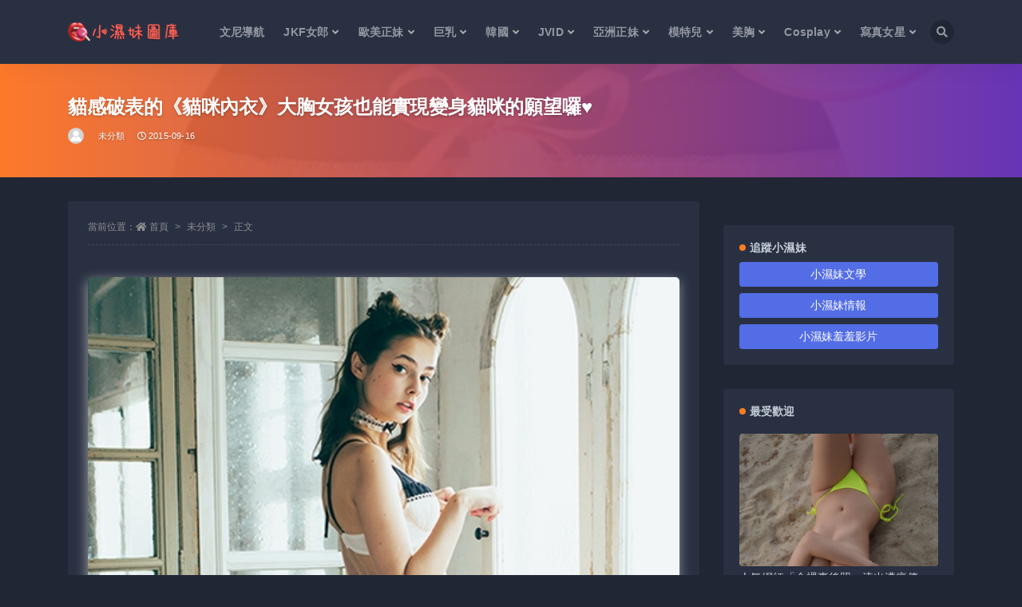

--- FILE ---
content_type: text/html; charset=UTF-8
request_url: https://xsmpic.com/35954/
body_size: 128217
content:
<!doctype html>
<html lang="zh-TW">
<head>
	<meta http-equiv="Content-Type" content="text/html; charset=UTF-8">
	<meta name="viewport" content="width=device-width, initial-scale=1, minimum-scale=1, maximum-scale=1">
	<link rel="profile" href="https://gmpg.org/xfn/11">
	<title>貓感破表的《貓咪內衣》大胸女孩也能實現變身貓咪的願望囉♥-小濕妹圖</title>
<meta name='robots' content='max-image-preview:large' />
<link href="https://xsmpic.com/wp-content/uploads/2022/03/1647967885-d02a42d9cb3dec9.png" rel="icon">
<meta name="keywords" content="未分類,">
<meta name="description" content="相信以後應該不會再存在那「大胸女孩沒有可愛內衣穿」的說法了，畢竟光看現在女生罩杯的比例就可以發現已經正式走入那「貧乳是稀有價值」的年代惹嘛～所以這次的貓咪內衣直接做到了G罩杯！！是G罩杯喔～（強調ww）FELISSIMO真的是搶錢搶慘惹ww">
<meta property="og:title" content="貓感破表的《貓咪內衣》大胸女孩也能實現變身貓咪的願望囉♥">
<meta property="og:description" content="相信以後應該不會再存在那「大胸女孩沒有可愛內衣穿」的說法了，畢竟光看現在女生罩杯的比例就可以發現已經正式走入那「貧乳是稀有價值」的年代惹嘛～所以這次的貓咪內衣直接做到了G罩杯！！是G罩杯喔～（強調ww）FELISSIMO真的是搶錢搶慘惹ww">
<meta property="og:type" content="article">
<meta property="og:url" content="https://xsmpic.com/35954/">
<meta property="og:site_name" content="小濕妹圖">
<meta property="og:image" content="https://www.mymypic.net/data/attachment/forum/201509/16/1655112f7kat581t1k7k3k.jpg">
<style id='wp-img-auto-sizes-contain-inline-css'>
img:is([sizes=auto i],[sizes^="auto," i]){contain-intrinsic-size:3000px 1500px}
/*# sourceURL=wp-img-auto-sizes-contain-inline-css */
</style>
<style id='classic-theme-styles-inline-css'>
/*! This file is auto-generated */
.wp-block-button__link{color:#fff;background-color:#32373c;border-radius:9999px;box-shadow:none;text-decoration:none;padding:calc(.667em + 2px) calc(1.333em + 2px);font-size:1.125em}.wp-block-file__button{background:#32373c;color:#fff;text-decoration:none}
/*# sourceURL=/wp-includes/css/classic-themes.min.css */
</style>
<link rel='stylesheet' id='bootstrap-css' href='https://xsmpic.com/wp-content/themes/ripro-v2/assets/bootstrap/css/bootstrap.min.css?ver=4.6.0' media='all' />
<link rel='stylesheet' id='csf-fa5-css' href='https://xsmpic.com/wp-content/themes/ripro-v2/assets/font-awesome/css/all.min.css?ver=5.14.0' media='all' />
<link rel='stylesheet' id='csf-fa5-v4-shims-css' href='https://xsmpic.com/wp-content/themes/ripro-v2/assets/font-awesome/css/v4-shims.min.css?ver=5.14.0' media='all' />
<link rel='stylesheet' id='plugins-css' href='https://xsmpic.com/wp-content/themes/ripro-v2/assets/css/plugins.css?ver=1.0.0' media='all' />
<link rel='stylesheet' id='app-css' href='https://xsmpic.com/wp-content/themes/ripro-v2/assets/css/app.css?ver=3.6.0' media='all' />
<link rel='stylesheet' id='dark-css' href='https://xsmpic.com/wp-content/themes/ripro-v2/assets/css/dark.css?ver=3.6.0' media='all' />
<script src="https://xsmpic.com/wp-content/themes/ripro-v2/assets/js/jquery.min.js?ver=3.5.1" id="jquery-js"></script>
<link rel="canonical" href="https://xsmpic.com/35954/" />
<link rel='shortlink' href='https://xsmpic.com/?p=35954' />
<style type="text/css">.article-content img, .instagram-feed{
  border-radius: 5px;
  box-shadow: -1px 4px 15px 0px #c5c5c5b8;
  width:100%;
  margin:30px auto;
}
.rollbar .actions li>a{
  color:#c6cfd8;
}
.toggle-dark{
	display:none !important;
}
.ripro_v2-widget-post .post-list .entry-title a{
   color: #c6cfd8;
}
.ripro_v2-widget-post .post-list{
	border:none;
}
.comment-form-author, .comment-form-email, .comment-form-url{
	width:50%;
}</style><link rel="icon" href="https://xsmpic.com/wp-content/uploads/2022/03/1647967885-d02a42d9cb3dec9-275x200.png" sizes="32x32" />
<link rel="icon" href="https://xsmpic.com/wp-content/uploads/2022/03/1647967885-d02a42d9cb3dec9-275x200.png" sizes="192x192" />
<link rel="apple-touch-icon" href="https://xsmpic.com/wp-content/uploads/2022/03/1647967885-d02a42d9cb3dec9-275x200.png" />
<meta name="msapplication-TileImage" content="https://xsmpic.com/wp-content/uploads/2022/03/1647967885-d02a42d9cb3dec9-275x200.png" />
<style id='global-styles-inline-css'>
:root{--wp--preset--aspect-ratio--square: 1;--wp--preset--aspect-ratio--4-3: 4/3;--wp--preset--aspect-ratio--3-4: 3/4;--wp--preset--aspect-ratio--3-2: 3/2;--wp--preset--aspect-ratio--2-3: 2/3;--wp--preset--aspect-ratio--16-9: 16/9;--wp--preset--aspect-ratio--9-16: 9/16;--wp--preset--color--black: #000000;--wp--preset--color--cyan-bluish-gray: #abb8c3;--wp--preset--color--white: #ffffff;--wp--preset--color--pale-pink: #f78da7;--wp--preset--color--vivid-red: #cf2e2e;--wp--preset--color--luminous-vivid-orange: #ff6900;--wp--preset--color--luminous-vivid-amber: #fcb900;--wp--preset--color--light-green-cyan: #7bdcb5;--wp--preset--color--vivid-green-cyan: #00d084;--wp--preset--color--pale-cyan-blue: #8ed1fc;--wp--preset--color--vivid-cyan-blue: #0693e3;--wp--preset--color--vivid-purple: #9b51e0;--wp--preset--gradient--vivid-cyan-blue-to-vivid-purple: linear-gradient(135deg,rgb(6,147,227) 0%,rgb(155,81,224) 100%);--wp--preset--gradient--light-green-cyan-to-vivid-green-cyan: linear-gradient(135deg,rgb(122,220,180) 0%,rgb(0,208,130) 100%);--wp--preset--gradient--luminous-vivid-amber-to-luminous-vivid-orange: linear-gradient(135deg,rgb(252,185,0) 0%,rgb(255,105,0) 100%);--wp--preset--gradient--luminous-vivid-orange-to-vivid-red: linear-gradient(135deg,rgb(255,105,0) 0%,rgb(207,46,46) 100%);--wp--preset--gradient--very-light-gray-to-cyan-bluish-gray: linear-gradient(135deg,rgb(238,238,238) 0%,rgb(169,184,195) 100%);--wp--preset--gradient--cool-to-warm-spectrum: linear-gradient(135deg,rgb(74,234,220) 0%,rgb(151,120,209) 20%,rgb(207,42,186) 40%,rgb(238,44,130) 60%,rgb(251,105,98) 80%,rgb(254,248,76) 100%);--wp--preset--gradient--blush-light-purple: linear-gradient(135deg,rgb(255,206,236) 0%,rgb(152,150,240) 100%);--wp--preset--gradient--blush-bordeaux: linear-gradient(135deg,rgb(254,205,165) 0%,rgb(254,45,45) 50%,rgb(107,0,62) 100%);--wp--preset--gradient--luminous-dusk: linear-gradient(135deg,rgb(255,203,112) 0%,rgb(199,81,192) 50%,rgb(65,88,208) 100%);--wp--preset--gradient--pale-ocean: linear-gradient(135deg,rgb(255,245,203) 0%,rgb(182,227,212) 50%,rgb(51,167,181) 100%);--wp--preset--gradient--electric-grass: linear-gradient(135deg,rgb(202,248,128) 0%,rgb(113,206,126) 100%);--wp--preset--gradient--midnight: linear-gradient(135deg,rgb(2,3,129) 0%,rgb(40,116,252) 100%);--wp--preset--font-size--small: 13px;--wp--preset--font-size--medium: 20px;--wp--preset--font-size--large: 36px;--wp--preset--font-size--x-large: 42px;--wp--preset--spacing--20: 0.44rem;--wp--preset--spacing--30: 0.67rem;--wp--preset--spacing--40: 1rem;--wp--preset--spacing--50: 1.5rem;--wp--preset--spacing--60: 2.25rem;--wp--preset--spacing--70: 3.38rem;--wp--preset--spacing--80: 5.06rem;--wp--preset--shadow--natural: 6px 6px 9px rgba(0, 0, 0, 0.2);--wp--preset--shadow--deep: 12px 12px 50px rgba(0, 0, 0, 0.4);--wp--preset--shadow--sharp: 6px 6px 0px rgba(0, 0, 0, 0.2);--wp--preset--shadow--outlined: 6px 6px 0px -3px rgb(255, 255, 255), 6px 6px rgb(0, 0, 0);--wp--preset--shadow--crisp: 6px 6px 0px rgb(0, 0, 0);}:where(.is-layout-flex){gap: 0.5em;}:where(.is-layout-grid){gap: 0.5em;}body .is-layout-flex{display: flex;}.is-layout-flex{flex-wrap: wrap;align-items: center;}.is-layout-flex > :is(*, div){margin: 0;}body .is-layout-grid{display: grid;}.is-layout-grid > :is(*, div){margin: 0;}:where(.wp-block-columns.is-layout-flex){gap: 2em;}:where(.wp-block-columns.is-layout-grid){gap: 2em;}:where(.wp-block-post-template.is-layout-flex){gap: 1.25em;}:where(.wp-block-post-template.is-layout-grid){gap: 1.25em;}.has-black-color{color: var(--wp--preset--color--black) !important;}.has-cyan-bluish-gray-color{color: var(--wp--preset--color--cyan-bluish-gray) !important;}.has-white-color{color: var(--wp--preset--color--white) !important;}.has-pale-pink-color{color: var(--wp--preset--color--pale-pink) !important;}.has-vivid-red-color{color: var(--wp--preset--color--vivid-red) !important;}.has-luminous-vivid-orange-color{color: var(--wp--preset--color--luminous-vivid-orange) !important;}.has-luminous-vivid-amber-color{color: var(--wp--preset--color--luminous-vivid-amber) !important;}.has-light-green-cyan-color{color: var(--wp--preset--color--light-green-cyan) !important;}.has-vivid-green-cyan-color{color: var(--wp--preset--color--vivid-green-cyan) !important;}.has-pale-cyan-blue-color{color: var(--wp--preset--color--pale-cyan-blue) !important;}.has-vivid-cyan-blue-color{color: var(--wp--preset--color--vivid-cyan-blue) !important;}.has-vivid-purple-color{color: var(--wp--preset--color--vivid-purple) !important;}.has-black-background-color{background-color: var(--wp--preset--color--black) !important;}.has-cyan-bluish-gray-background-color{background-color: var(--wp--preset--color--cyan-bluish-gray) !important;}.has-white-background-color{background-color: var(--wp--preset--color--white) !important;}.has-pale-pink-background-color{background-color: var(--wp--preset--color--pale-pink) !important;}.has-vivid-red-background-color{background-color: var(--wp--preset--color--vivid-red) !important;}.has-luminous-vivid-orange-background-color{background-color: var(--wp--preset--color--luminous-vivid-orange) !important;}.has-luminous-vivid-amber-background-color{background-color: var(--wp--preset--color--luminous-vivid-amber) !important;}.has-light-green-cyan-background-color{background-color: var(--wp--preset--color--light-green-cyan) !important;}.has-vivid-green-cyan-background-color{background-color: var(--wp--preset--color--vivid-green-cyan) !important;}.has-pale-cyan-blue-background-color{background-color: var(--wp--preset--color--pale-cyan-blue) !important;}.has-vivid-cyan-blue-background-color{background-color: var(--wp--preset--color--vivid-cyan-blue) !important;}.has-vivid-purple-background-color{background-color: var(--wp--preset--color--vivid-purple) !important;}.has-black-border-color{border-color: var(--wp--preset--color--black) !important;}.has-cyan-bluish-gray-border-color{border-color: var(--wp--preset--color--cyan-bluish-gray) !important;}.has-white-border-color{border-color: var(--wp--preset--color--white) !important;}.has-pale-pink-border-color{border-color: var(--wp--preset--color--pale-pink) !important;}.has-vivid-red-border-color{border-color: var(--wp--preset--color--vivid-red) !important;}.has-luminous-vivid-orange-border-color{border-color: var(--wp--preset--color--luminous-vivid-orange) !important;}.has-luminous-vivid-amber-border-color{border-color: var(--wp--preset--color--luminous-vivid-amber) !important;}.has-light-green-cyan-border-color{border-color: var(--wp--preset--color--light-green-cyan) !important;}.has-vivid-green-cyan-border-color{border-color: var(--wp--preset--color--vivid-green-cyan) !important;}.has-pale-cyan-blue-border-color{border-color: var(--wp--preset--color--pale-cyan-blue) !important;}.has-vivid-cyan-blue-border-color{border-color: var(--wp--preset--color--vivid-cyan-blue) !important;}.has-vivid-purple-border-color{border-color: var(--wp--preset--color--vivid-purple) !important;}.has-vivid-cyan-blue-to-vivid-purple-gradient-background{background: var(--wp--preset--gradient--vivid-cyan-blue-to-vivid-purple) !important;}.has-light-green-cyan-to-vivid-green-cyan-gradient-background{background: var(--wp--preset--gradient--light-green-cyan-to-vivid-green-cyan) !important;}.has-luminous-vivid-amber-to-luminous-vivid-orange-gradient-background{background: var(--wp--preset--gradient--luminous-vivid-amber-to-luminous-vivid-orange) !important;}.has-luminous-vivid-orange-to-vivid-red-gradient-background{background: var(--wp--preset--gradient--luminous-vivid-orange-to-vivid-red) !important;}.has-very-light-gray-to-cyan-bluish-gray-gradient-background{background: var(--wp--preset--gradient--very-light-gray-to-cyan-bluish-gray) !important;}.has-cool-to-warm-spectrum-gradient-background{background: var(--wp--preset--gradient--cool-to-warm-spectrum) !important;}.has-blush-light-purple-gradient-background{background: var(--wp--preset--gradient--blush-light-purple) !important;}.has-blush-bordeaux-gradient-background{background: var(--wp--preset--gradient--blush-bordeaux) !important;}.has-luminous-dusk-gradient-background{background: var(--wp--preset--gradient--luminous-dusk) !important;}.has-pale-ocean-gradient-background{background: var(--wp--preset--gradient--pale-ocean) !important;}.has-electric-grass-gradient-background{background: var(--wp--preset--gradient--electric-grass) !important;}.has-midnight-gradient-background{background: var(--wp--preset--gradient--midnight) !important;}.has-small-font-size{font-size: var(--wp--preset--font-size--small) !important;}.has-medium-font-size{font-size: var(--wp--preset--font-size--medium) !important;}.has-large-font-size{font-size: var(--wp--preset--font-size--large) !important;}.has-x-large-font-size{font-size: var(--wp--preset--font-size--x-large) !important;}
/*# sourceURL=global-styles-inline-css */
</style>
</head>
<body class="wp-singular post-template-default single single-post postid-35954 single-format-standard wp-theme-ripro-v2 dark-open navbar-sticky with-hero hero-wide hero-image pagination-numeric no-off-canvas sidebar-right">
<div id="app" class="site">
	
<header class="site-header">
    <div class="container">
	    <div class="navbar">
			  <div class="logo-wrapper">
          <a href="https://xsmpic.com/">
        <img class="logo regular" src="https://xsmpic.com/wp-content/uploads/2022/03/1648032421-6446d860dbbfe54.png" alt="小濕妹圖">
      </a>
    
  </div> 			
			<div class="sep"></div>
			
			<nav class="main-menu d-none d-lg-block">
			<ul id="menu-main-menu" class="nav-list u-plain-list"><li class="menu-item menu-item-type-custom menu-item-object-custom"><a target="_blank" href="https://biglist.club?r=1834HG">文尼導航</a></li>
<li class="menu-item menu-item-type-taxonomy menu-item-object-category menu-item-has-children menu-item-mega"><a href="https://xsmpic.com/jkf%e5%a5%b3%e9%83%8e/">JKF女郎</a><div class="mega-menu"><div class="menu-posts owl"><div class="menu-post"><div class="entry-media"><div class="placeholder" style="padding-bottom: 66.666666666667%"><a href="https://xsmpic.com/42512/" title="投幣飲料機好閃！巨乳正妹「櫻花」S曲線炸裂，「ㄉㄨㄞ彈猛奶」跳過來！" rel="nofollow noopener noreferrer"><img class="lazyload" data-src="https://www.mymypic.net/data/attachment/forum/202510/23/105839n32xyf7cubyutca3.jpg" src="https://xsmpic.com/wp-content/themes/ripro-v2/assets/img/thumb-ing.gif" alt="投幣飲料機好閃！巨乳正妹「櫻花」S曲線炸裂，「ㄉㄨㄞ彈猛奶」跳過來！" /></a></div></div><h2 class="entry-title"><a href="https://xsmpic.com/42512/" title="投幣飲料機好閃！巨乳正妹「櫻花」S曲線炸裂，「ㄉㄨㄞ彈猛奶」跳過來！" rel="bookmark">投幣飲料機好閃！巨乳正妹「櫻花」S曲線炸裂，「ㄉㄨㄞ彈猛奶」跳過來！</a></h2></div><div class="menu-post"><div class="entry-media"><div class="placeholder" style="padding-bottom: 66.666666666667%"><a href="https://xsmpic.com/42509/" title="甜美女神《Cherry》蘇美島度假大解放　比基尼都快遮不住啦" rel="nofollow noopener noreferrer"><img class="lazyload" data-src="https://www.mymypic.net/data/attachment/forum/202510/22/143226jfjq2cyxzxlykhx2.jpg" src="https://xsmpic.com/wp-content/themes/ripro-v2/assets/img/thumb-ing.gif" alt="甜美女神《Cherry》蘇美島度假大解放　比基尼都快遮不住啦" /></a></div></div><h2 class="entry-title"><a href="https://xsmpic.com/42509/" title="甜美女神《Cherry》蘇美島度假大解放　比基尼都快遮不住啦" rel="bookmark">甜美女神《Cherry》蘇美島度假大解放　比基尼都快遮不住啦</a></h2></div><div class="menu-post"><div class="entry-media"><div class="placeholder" style="padding-bottom: 66.666666666667%"><a href="https://xsmpic.com/42507/" title="新莊籃球比賽場邊爆乳美女引起關注　原來是翹臀女王李尾巴" rel="nofollow noopener noreferrer"><img class="lazyload" data-src="https://www.mymypic.net/data/attachment/forum/202510/22/145814mo0okxzfxkxt0gux.jpg" src="https://xsmpic.com/wp-content/themes/ripro-v2/assets/img/thumb-ing.gif" alt="新莊籃球比賽場邊爆乳美女引起關注　原來是翹臀女王李尾巴" /></a></div></div><h2 class="entry-title"><a href="https://xsmpic.com/42507/" title="新莊籃球比賽場邊爆乳美女引起關注　原來是翹臀女王李尾巴" rel="bookmark">新莊籃球比賽場邊爆乳美女引起關注　原來是翹臀女王李尾巴</a></h2></div><div class="menu-post"><div class="entry-media"><div class="placeholder" style="padding-bottom: 66.666666666667%"><a href="https://xsmpic.com/42506/" title="百變Cosplay「古榕榕」黑白通殺，「爆乳美背」要鹹的還是甜的？" rel="nofollow noopener noreferrer"><img class="lazyload" data-src="https://www.mymypic.net/data/attachment/forum/202510/21/135516ho193ymxmms9y3oz.jpg" src="https://xsmpic.com/wp-content/themes/ripro-v2/assets/img/thumb-ing.gif" alt="百變Cosplay「古榕榕」黑白通殺，「爆乳美背」要鹹的還是甜的？" /></a></div></div><h2 class="entry-title"><a href="https://xsmpic.com/42506/" title="百變Cosplay「古榕榕」黑白通殺，「爆乳美背」要鹹的還是甜的？" rel="bookmark">百變Cosplay「古榕榕」黑白通殺，「爆乳美背」要鹹的還是甜的？</a></h2></div><div class="menu-post"><div class="entry-media"><div class="placeholder" style="padding-bottom: 66.666666666667%"><a href="https://xsmpic.com/42504/" title="南亞奇岩驚見比基尼正妹！「晞晞」褲子又脫一半，「性感蜜臀」超級養眼！" rel="nofollow noopener noreferrer"><img class="lazyload" data-src="https://www.mymypic.net/data/attachment/forum/202510/21/145221c6goy0nypcgtggg5.jpg" src="https://xsmpic.com/wp-content/themes/ripro-v2/assets/img/thumb-ing.gif" alt="南亞奇岩驚見比基尼正妹！「晞晞」褲子又脫一半，「性感蜜臀」超級養眼！" /></a></div></div><h2 class="entry-title"><a href="https://xsmpic.com/42504/" title="南亞奇岩驚見比基尼正妹！「晞晞」褲子又脫一半，「性感蜜臀」超級養眼！" rel="bookmark">南亞奇岩驚見比基尼正妹！「晞晞」褲子又脫一半，「性感蜜臀」超級養眼！</a></h2></div><div class="menu-post"><div class="entry-media"><div class="placeholder" style="padding-bottom: 66.666666666667%"><a href="https://xsmpic.com/42500/" title="甜心《安希Anxi》出售二手衣　因為一舉手就會「掉出奶」" rel="nofollow noopener noreferrer"><img class="lazyload" data-src="https://www.mymypic.net/data/attachment/forum/202510/20/1555109o5bqy79wszs7y7s.jpg" src="https://xsmpic.com/wp-content/themes/ripro-v2/assets/img/thumb-ing.gif" alt="甜心《安希Anxi》出售二手衣　因為一舉手就會「掉出奶」" /></a></div></div><h2 class="entry-title"><a href="https://xsmpic.com/42500/" title="甜心《安希Anxi》出售二手衣　因為一舉手就會「掉出奶」" rel="bookmark">甜心《安希Anxi》出售二手衣　因為一舉手就會「掉出奶」</a></h2></div><div class="menu-post"><div class="entry-media"><div class="placeholder" style="padding-bottom: 66.666666666667%"><a href="https://xsmpic.com/42499/" title="好深！人間娜美奈「鮮奶妹」車內亂擠，「超Q軟乳」閃瞎整條路！" rel="nofollow noopener noreferrer"><img class="lazyload" data-src="https://www.mymypic.net/data/attachment/forum/202510/20/145824g7rpdr6x17wpwdpv.jpg" src="https://xsmpic.com/wp-content/themes/ripro-v2/assets/img/thumb-ing.gif" alt="好深！人間娜美奈「鮮奶妹」車內亂擠，「超Q軟乳」閃瞎整條路！" /></a></div></div><h2 class="entry-title"><a href="https://xsmpic.com/42499/" title="好深！人間娜美奈「鮮奶妹」車內亂擠，「超Q軟乳」閃瞎整條路！" rel="bookmark">好深！人間娜美奈「鮮奶妹」車內亂擠，「超Q軟乳」閃瞎整條路！</a></h2></div><div class="menu-post"><div class="entry-media"><div class="placeholder" style="padding-bottom: 66.666666666667%"><a href="https://xsmpic.com/42494/" title="澎湖民宿正妹老闆娘爆乳攬客　網友：該揪團去朝聖了" rel="nofollow noopener noreferrer"><img class="lazyload" data-src="https://www.mymypic.net/data/attachment/forum/202510/14/145120k43zkrbx8khwhd3o.jpg" src="https://xsmpic.com/wp-content/themes/ripro-v2/assets/img/thumb-ing.gif" alt="澎湖民宿正妹老闆娘爆乳攬客　網友：該揪團去朝聖了" /></a></div></div><h2 class="entry-title"><a href="https://xsmpic.com/42494/" title="澎湖民宿正妹老闆娘爆乳攬客　網友：該揪團去朝聖了" rel="bookmark">澎湖民宿正妹老闆娘爆乳攬客　網友：該揪團去朝聖了</a></h2></div></div></div></li>
<li class="menu-item menu-item-type-taxonomy menu-item-object-category menu-item-has-children menu-item-mega"><a href="https://xsmpic.com/%e6%ad%90%e7%be%8e%e6%ad%a3%e5%a6%b9/">歐美正妹</a><div class="mega-menu"><div class="menu-posts owl"><div class="menu-post"><div class="entry-media"><div class="placeholder" style="padding-bottom: 66.666666666667%"><a href="https://xsmpic.com/38924/" title="金髮芭蕾女伶很會劈！左跨成人寫真、右跨AV…暗黑界雙領域發展野心極強" rel="nofollow noopener noreferrer"><img class="lazyload" data-src="https://www.mymypic.net/data/attachment/forum/202209/16/172515njpm293pga2hr7gp.jpg" src="https://xsmpic.com/wp-content/themes/ripro-v2/assets/img/thumb-ing.gif" alt="金髮芭蕾女伶很會劈！左跨成人寫真、右跨AV…暗黑界雙領域發展野心極強" /></a></div></div><h2 class="entry-title"><a href="https://xsmpic.com/38924/" title="金髮芭蕾女伶很會劈！左跨成人寫真、右跨AV…暗黑界雙領域發展野心極強" rel="bookmark">金髮芭蕾女伶很會劈！左跨成人寫真、右跨AV…暗黑界雙領域發展野心極強</a></h2></div><div class="menu-post"><div class="entry-media"><div class="placeholder" style="padding-bottom: 66.666666666667%"><a href="https://xsmpic.com/38911/" title="露出早有預謀！長腿正妹最愛衣服底下什麼都不穿　上樓腿間秘境風光乍現" rel="nofollow noopener noreferrer"><img class="lazyload" data-src="https://www.mymypic.net/data/attachment/forum/202209/16/1634297dj0j1z0ks2awkh7.jpg" src="https://xsmpic.com/wp-content/themes/ripro-v2/assets/img/thumb-ing.gif" alt="露出早有預謀！長腿正妹最愛衣服底下什麼都不穿　上樓腿間秘境風光乍現" /></a></div></div><h2 class="entry-title"><a href="https://xsmpic.com/38911/" title="露出早有預謀！長腿正妹最愛衣服底下什麼都不穿　上樓腿間秘境風光乍現" rel="bookmark">露出早有預謀！長腿正妹最愛衣服底下什麼都不穿　上樓腿間秘境風光乍現</a></h2></div><div class="menu-post"><div class="entry-media"><div class="placeholder" style="padding-bottom: 66.666666666667%"><a href="https://xsmpic.com/38897/" title="金髮小隻馬超齡熟成肉慾體散發風騷色氣　野性爆發尺度全開超有誠意" rel="nofollow noopener noreferrer"><img class="lazyload" data-src="https://www.mymypic.net/data/attachment/forum/202209/16/113905ywao2fn03wwoedfa.jpg" src="https://xsmpic.com/wp-content/themes/ripro-v2/assets/img/thumb-ing.gif" alt="金髮小隻馬超齡熟成肉慾體散發風騷色氣　野性爆發尺度全開超有誠意" /></a></div></div><h2 class="entry-title"><a href="https://xsmpic.com/38897/" title="金髮小隻馬超齡熟成肉慾體散發風騷色氣　野性爆發尺度全開超有誠意" rel="bookmark">金髮小隻馬超齡熟成肉慾體散發風騷色氣　野性爆發尺度全開超有誠意</a></h2></div><div class="menu-post"><div class="entry-media"><div class="placeholder" style="padding-bottom: 66.666666666667%"><a href="https://xsmpic.com/38881/" title="精采！性感比基尼妹風騷色氣完全藏不住　真實身分曝光…尺度大不意外" rel="nofollow noopener noreferrer"><img class="lazyload" data-src="https://www.mymypic.net/data/attachment/forum/202209/15/1341251me6b4o9615mo6eu.jpg" src="https://xsmpic.com/wp-content/themes/ripro-v2/assets/img/thumb-ing.gif" alt="精采！性感比基尼妹風騷色氣完全藏不住　真實身分曝光…尺度大不意外" /></a></div></div><h2 class="entry-title"><a href="https://xsmpic.com/38881/" title="精采！性感比基尼妹風騷色氣完全藏不住　真實身分曝光…尺度大不意外" rel="bookmark">精采！性感比基尼妹風騷色氣完全藏不住　真實身分曝光…尺度大不意外</a></h2></div><div class="menu-post"><div class="entry-media"><div class="placeholder" style="padding-bottom: 66.666666666667%"><a href="https://xsmpic.com/38869/" title="18+告解室上線囉！風騷修女尺度大開無極限　成人限定畫面讓人嗨爆" rel="nofollow noopener noreferrer"><img class="lazyload" data-src="https://www.mymypic.net/data/attachment/forum/202209/14/115229r5637kzrb3b5cb3s.jpg" src="https://xsmpic.com/wp-content/themes/ripro-v2/assets/img/thumb-ing.gif" alt="18+告解室上線囉！風騷修女尺度大開無極限　成人限定畫面讓人嗨爆" /></a></div></div><h2 class="entry-title"><a href="https://xsmpic.com/38869/" title="18+告解室上線囉！風騷修女尺度大開無極限　成人限定畫面讓人嗨爆" rel="bookmark">18+告解室上線囉！風騷修女尺度大開無極限　成人限定畫面讓人嗨爆</a></h2></div><div class="menu-post"><div class="entry-media"><div class="placeholder" style="padding-bottom: 66.666666666667%"><a href="https://xsmpic.com/38854/" title="敏感體遭出賣啦！妹子展現銷魂吃&#8230;　網友卻只關注胸前凸凸的亮點" rel="nofollow noopener noreferrer"><img class="lazyload" data-src="https://www.mymypic.net/data/attachment/forum/202209/13/133617hb3ab0ao1qq1br17.jpg" src="https://xsmpic.com/wp-content/themes/ripro-v2/assets/img/thumb-ing.gif" alt="敏感體遭出賣啦！妹子展現銷魂吃&#8230;　網友卻只關注胸前凸凸的亮點" /></a></div></div><h2 class="entry-title"><a href="https://xsmpic.com/38854/" title="敏感體遭出賣啦！妹子展現銷魂吃&#8230;　網友卻只關注胸前凸凸的亮點" rel="bookmark">敏感體遭出賣啦！妹子展現銷魂吃&#8230;　網友卻只關注胸前凸凸的亮點</a></h2></div><div class="menu-post"><div class="entry-media"><div class="placeholder" style="padding-bottom: 66.666666666667%"><a href="https://xsmpic.com/38842/" title="陽光沙灘沒有比基尼！金髮辣妹霸氣一脫…　銷魂辣體全面解禁有誠意" rel="nofollow noopener noreferrer"><img class="lazyload" data-src="https://www.mymypic.net/data/attachment/forum/202209/12/160211b3lzs8mel48qv4em.jpg" src="https://xsmpic.com/wp-content/themes/ripro-v2/assets/img/thumb-ing.gif" alt="陽光沙灘沒有比基尼！金髮辣妹霸氣一脫…　銷魂辣體全面解禁有誠意" /></a></div></div><h2 class="entry-title"><a href="https://xsmpic.com/38842/" title="陽光沙灘沒有比基尼！金髮辣妹霸氣一脫…　銷魂辣體全面解禁有誠意" rel="bookmark">陽光沙灘沒有比基尼！金髮辣妹霸氣一脫…　銷魂辣體全面解禁有誠意</a></h2></div><div class="menu-post"><div class="entry-media"><div class="placeholder" style="padding-bottom: 66.666666666667%"><a href="https://xsmpic.com/38828/" title="極品！性感妹顏值、身材都在水準之上　銷魂嫩體全面解禁畫面很實用" rel="nofollow noopener noreferrer"><img class="lazyload" data-src="https://www.mymypic.net/data/attachment/forum/202209/08/180143b6m3mhfmyaxarchu.jpg" src="https://xsmpic.com/wp-content/themes/ripro-v2/assets/img/thumb-ing.gif" alt="極品！性感妹顏值、身材都在水準之上　銷魂嫩體全面解禁畫面很實用" /></a></div></div><h2 class="entry-title"><a href="https://xsmpic.com/38828/" title="極品！性感妹顏值、身材都在水準之上　銷魂嫩體全面解禁畫面很實用" rel="bookmark">極品！性感妹顏值、身材都在水準之上　銷魂嫩體全面解禁畫面很實用</a></h2></div></div></div></li>
<li class="menu-item menu-item-type-taxonomy menu-item-object-category menu-item-has-children menu-item-mega"><a href="https://xsmpic.com/%e5%b7%a8%e4%b9%b3/">巨乳</a><div class="mega-menu"><div class="menu-posts owl"><div class="menu-post"><div class="entry-media"><div class="placeholder" style="padding-bottom: 66.666666666667%"><a href="https://xsmpic.com/42553/" title="反差好大！韓國正妹 Asuna 氣質超仙，拍照卻充滿色氣！大膽玩弄「雪白巨乳」" rel="nofollow noopener noreferrer"><img class="lazyload" data-src="https://www.mymypic.net/data/attachment/forum/202512/09/104753rugmzvks8tr468tv.jpg" src="https://xsmpic.com/wp-content/themes/ripro-v2/assets/img/thumb-ing.gif" alt="反差好大！韓國正妹 Asuna 氣質超仙，拍照卻充滿色氣！大膽玩弄「雪白巨乳」" /></a></div></div><h2 class="entry-title"><a href="https://xsmpic.com/42553/" title="反差好大！韓國正妹 Asuna 氣質超仙，拍照卻充滿色氣！大膽玩弄「雪白巨乳」" rel="bookmark">反差好大！韓國正妹 Asuna 氣質超仙，拍照卻充滿色氣！大膽玩弄「雪白巨乳」</a></h2></div><div class="menu-post"><div class="entry-media"><div class="placeholder" style="padding-bottom: 66.666666666667%"><a href="https://xsmpic.com/42548/" title="日本女神太犯規！「肉感蜜桃臀」驚喜亮相，轉身還有「豪乳溢出」身材簡直完美" rel="nofollow noopener noreferrer"><img class="lazyload" data-src="https://www.mymypic.net/data/attachment/forum/202512/05/102424oouvzu70ywkrmzfu.jpg" src="https://xsmpic.com/wp-content/themes/ripro-v2/assets/img/thumb-ing.gif" alt="日本女神太犯規！「肉感蜜桃臀」驚喜亮相，轉身還有「豪乳溢出」身材簡直完美" /></a></div></div><h2 class="entry-title"><a href="https://xsmpic.com/42548/" title="日本女神太犯規！「肉感蜜桃臀」驚喜亮相，轉身還有「豪乳溢出」身材簡直完美" rel="bookmark">日本女神太犯規！「肉感蜜桃臀」驚喜亮相，轉身還有「豪乳溢出」身材簡直完美</a></h2></div><div class="menu-post"><div class="entry-media"><div class="placeholder" style="padding-bottom: 66.666666666667%"><a href="https://xsmpic.com/42546/" title="等等，日本怎麼會出現這種身材？她靠前凸後翹的「歐美曲線」噴發肉慾感" rel="nofollow noopener noreferrer"><img class="lazyload" data-src="https://www.mymypic.net/data/attachment/forum/202512/02/1018330pp0phxnqv7bbvkp.jpg" src="https://xsmpic.com/wp-content/themes/ripro-v2/assets/img/thumb-ing.gif" alt="等等，日本怎麼會出現這種身材？她靠前凸後翹的「歐美曲線」噴發肉慾感" /></a></div></div><h2 class="entry-title"><a href="https://xsmpic.com/42546/" title="等等，日本怎麼會出現這種身材？她靠前凸後翹的「歐美曲線」噴發肉慾感" rel="bookmark">等等，日本怎麼會出現這種身材？她靠前凸後翹的「歐美曲線」噴發肉慾感</a></h2></div><div class="menu-post"><div class="entry-media"><div class="placeholder" style="padding-bottom: 66.666666666667%"><a href="https://xsmpic.com/42544/" title="德州撲克火辣荷官爆乳發牌　在牌桌上都無法專心了！" rel="nofollow noopener noreferrer"><img class="lazyload" data-src="https://www.mymypic.net/data/attachment/forum/202511/26/163158how7ozohhdbwq3d2.jpg" src="https://xsmpic.com/wp-content/themes/ripro-v2/assets/img/thumb-ing.gif" alt="德州撲克火辣荷官爆乳發牌　在牌桌上都無法專心了！" /></a></div></div><h2 class="entry-title"><a href="https://xsmpic.com/42544/" title="德州撲克火辣荷官爆乳發牌　在牌桌上都無法專心了！" rel="bookmark">德州撲克火辣荷官爆乳發牌　在牌桌上都無法專心了！</a></h2></div><div class="menu-post"><div class="entry-media"><div class="placeholder" style="padding-bottom: 66.666666666667%"><a href="https://xsmpic.com/42537/" title="來自南韓的大歐派！氣質正妹「背帶卡溝」好害羞，想不到平常穿衣尺度更辣" rel="nofollow noopener noreferrer"><img class="lazyload" data-src="https://www.mymypic.net/data/attachment/forum/202511/19/102425es2s45e5a24sesfs.jpg" src="https://xsmpic.com/wp-content/themes/ripro-v2/assets/img/thumb-ing.gif" alt="來自南韓的大歐派！氣質正妹「背帶卡溝」好害羞，想不到平常穿衣尺度更辣" /></a></div></div><h2 class="entry-title"><a href="https://xsmpic.com/42537/" title="來自南韓的大歐派！氣質正妹「背帶卡溝」好害羞，想不到平常穿衣尺度更辣" rel="bookmark">來自南韓的大歐派！氣質正妹「背帶卡溝」好害羞，想不到平常穿衣尺度更辣</a></h2></div><div class="menu-post"><div class="entry-media"><div class="placeholder" style="padding-bottom: 66.666666666667%"><a href="https://xsmpic.com/42530/" title="最強奶媽「謝薇安」曬巨乳泳裝照，雙峰塞滿畫面網友驚呼：是籃球嗎" rel="nofollow noopener noreferrer"><img class="lazyload" data-src="https://www.mymypic.net/data/attachment/forum/202511/11/11245544444fe8rww8l1ec.jpg" src="https://xsmpic.com/wp-content/themes/ripro-v2/assets/img/thumb-ing.gif" alt="最強奶媽「謝薇安」曬巨乳泳裝照，雙峰塞滿畫面網友驚呼：是籃球嗎" /></a></div></div><h2 class="entry-title"><a href="https://xsmpic.com/42530/" title="最強奶媽「謝薇安」曬巨乳泳裝照，雙峰塞滿畫面網友驚呼：是籃球嗎" rel="bookmark">最強奶媽「謝薇安」曬巨乳泳裝照，雙峰塞滿畫面網友驚呼：是籃球嗎</a></h2></div><div class="menu-post"><div class="entry-media"><div class="placeholder" style="padding-bottom: 66.666666666667%"><a href="https://xsmpic.com/42526/" title="天然 H 罩杯！混血直播主「這樣秀南半球」近距離太震撼！上空、露暈福利大放送" rel="nofollow noopener noreferrer"><img class="lazyload" data-src="https://www.mymypic.net/data/attachment/forum/202511/07/140710xnj07kjtbwvljewk.jpg" src="https://xsmpic.com/wp-content/themes/ripro-v2/assets/img/thumb-ing.gif" alt="天然 H 罩杯！混血直播主「這樣秀南半球」近距離太震撼！上空、露暈福利大放送" /></a></div></div><h2 class="entry-title"><a href="https://xsmpic.com/42526/" title="天然 H 罩杯！混血直播主「這樣秀南半球」近距離太震撼！上空、露暈福利大放送" rel="bookmark">天然 H 罩杯！混血直播主「這樣秀南半球」近距離太震撼！上空、露暈福利大放送</a></h2></div><div class="menu-post"><div class="entry-media"><div class="placeholder" style="padding-bottom: 66.666666666667%"><a href="https://xsmpic.com/42523/" title="連戴斗笠也能那麼辣？！韓國正妹去越南玩，床邊解放「南半球＋美尻」超性感" rel="nofollow noopener noreferrer"><img class="lazyload" data-src="https://www.mymypic.net/data/attachment/forum/202511/04/102600a8mjz8t0ah8ohbaa.jpg" src="https://xsmpic.com/wp-content/themes/ripro-v2/assets/img/thumb-ing.gif" alt="連戴斗笠也能那麼辣？！韓國正妹去越南玩，床邊解放「南半球＋美尻」超性感" /></a></div></div><h2 class="entry-title"><a href="https://xsmpic.com/42523/" title="連戴斗笠也能那麼辣？！韓國正妹去越南玩，床邊解放「南半球＋美尻」超性感" rel="bookmark">連戴斗笠也能那麼辣？！韓國正妹去越南玩，床邊解放「南半球＋美尻」超性感</a></h2></div></div></div></li>
<li class="menu-item menu-item-type-taxonomy menu-item-object-category menu-item-has-children menu-item-mega"><a href="https://xsmpic.com/%e9%9f%93%e5%9c%8b/">韓國</a><div class="mega-menu"><div class="menu-posts owl"><div class="menu-post"><div class="entry-media"><div class="placeholder" style="padding-bottom: 66.666666666667%"><a href="https://xsmpic.com/42533/" title="位置正確！南韓胸妹「卿卿」玩弄棒棒，「奶夾頂立」嘴上又擼一支！" rel="nofollow noopener noreferrer"><img class="lazyload" data-src="https://www.mymypic.net/data/attachment/forum/202511/12/1436098hv3rd8dy3aky08z.jpg" src="https://xsmpic.com/wp-content/themes/ripro-v2/assets/img/thumb-ing.gif" alt="位置正確！南韓胸妹「卿卿」玩弄棒棒，「奶夾頂立」嘴上又擼一支！" /></a></div></div><h2 class="entry-title"><a href="https://xsmpic.com/42533/" title="位置正確！南韓胸妹「卿卿」玩弄棒棒，「奶夾頂立」嘴上又擼一支！" rel="bookmark">位置正確！南韓胸妹「卿卿」玩弄棒棒，「奶夾頂立」嘴上又擼一支！</a></h2></div><div class="menu-post"><div class="entry-media"><div class="placeholder" style="padding-bottom: 66.666666666667%"><a href="https://xsmpic.com/42503/" title="辦公室姊姊有夠騷！「爆乳OL」上班翹屁自拍還脫衣午睡超誇張！" rel="nofollow noopener noreferrer"><img class="lazyload" data-src="https://www.mymypic.net/data/attachment/forum/202510/21/103959mi80k3ac8mnmccnm.jpg" src="https://xsmpic.com/wp-content/themes/ripro-v2/assets/img/thumb-ing.gif" alt="辦公室姊姊有夠騷！「爆乳OL」上班翹屁自拍還脫衣午睡超誇張！" /></a></div></div><h2 class="entry-title"><a href="https://xsmpic.com/42503/" title="辦公室姊姊有夠騷！「爆乳OL」上班翹屁自拍還脫衣午睡超誇張！" rel="bookmark">辦公室姊姊有夠騷！「爆乳OL」上班翹屁自拍還脫衣午睡超誇張！</a></h2></div><div class="menu-post"><div class="entry-media"><div class="placeholder" style="padding-bottom: 66.666666666667%"><a href="https://xsmpic.com/41394/" title="巨乳女網友連線逛狗玩具　網友全歪樓：想玩那兩顆球！" rel="nofollow noopener noreferrer"><img class="lazyload" data-src="https://www.mymypic.net/data/attachment/forum/202410/07/1728149y25uywm92enne2b.jpg" src="https://xsmpic.com/wp-content/themes/ripro-v2/assets/img/thumb-ing.gif" alt="巨乳女網友連線逛狗玩具　網友全歪樓：想玩那兩顆球！" /></a></div></div><h2 class="entry-title"><a href="https://xsmpic.com/41394/" title="巨乳女網友連線逛狗玩具　網友全歪樓：想玩那兩顆球！" rel="bookmark">巨乳女網友連線逛狗玩具　網友全歪樓：想玩那兩顆球！</a></h2></div><div class="menu-post"><div class="entry-media"><div class="placeholder" style="padding-bottom: 66.666666666667%"><a href="https://xsmpic.com/41331/" title="包不住！巨乳正妹看台展現傲人身材　怎麼有人穿這樣出門？" rel="nofollow noopener noreferrer"><img class="lazyload" data-src="https://www.mymypic.net/data/attachment/forum/202409/13/144944hwmwrhp5m2btpyby.jpg" src="https://xsmpic.com/wp-content/themes/ripro-v2/assets/img/thumb-ing.gif" alt="包不住！巨乳正妹看台展現傲人身材　怎麼有人穿這樣出門？" /></a></div></div><h2 class="entry-title"><a href="https://xsmpic.com/41331/" title="包不住！巨乳正妹看台展現傲人身材　怎麼有人穿這樣出門？" rel="bookmark">包不住！巨乳正妹看台展現傲人身材　怎麼有人穿這樣出門？</a></h2></div><div class="menu-post"><div class="entry-media"><div class="placeholder" style="padding-bottom: 66.666666666667%"><a href="https://xsmpic.com/41105/" title="韓國巨乳實況主泡湯畫面太猖狂　爆裂上圍快Hold不住！" rel="nofollow noopener noreferrer"><img class="lazyload" data-src="https://www.mymypic.net/data/attachment/forum/202406/25/182014fwwyuslejgma0wvp.jpg" src="https://xsmpic.com/wp-content/themes/ripro-v2/assets/img/thumb-ing.gif" alt="韓國巨乳實況主泡湯畫面太猖狂　爆裂上圍快Hold不住！" /></a></div></div><h2 class="entry-title"><a href="https://xsmpic.com/41105/" title="韓國巨乳實況主泡湯畫面太猖狂　爆裂上圍快Hold不住！" rel="bookmark">韓國巨乳實況主泡湯畫面太猖狂　爆裂上圍快Hold不住！</a></h2></div><div class="menu-post"><div class="entry-media"><div class="placeholder" style="padding-bottom: 66.666666666667%"><a href="https://xsmpic.com/41073/" title="怎麼會一直掉出來？牛奶肌巨乳妹大到比基尼也罩不住" rel="nofollow noopener noreferrer"><img class="lazyload" data-src="https://www.mymypic.net/data/attachment/forum/202406/12/152210hjc6qjwwt9dgcz6q.jpg" src="https://xsmpic.com/wp-content/themes/ripro-v2/assets/img/thumb-ing.gif" alt="怎麼會一直掉出來？牛奶肌巨乳妹大到比基尼也罩不住" /></a></div></div><h2 class="entry-title"><a href="https://xsmpic.com/41073/" title="怎麼會一直掉出來？牛奶肌巨乳妹大到比基尼也罩不住" rel="bookmark">怎麼會一直掉出來？牛奶肌巨乳妹大到比基尼也罩不住</a></h2></div><div class="menu-post"><div class="entry-media"><div class="placeholder" style="padding-bottom: 66.666666666667%"><a href="https://xsmpic.com/41064/" title="日本居酒屋驚見巨乳妹呼之欲出　足夠餵飽一整間店的客人" rel="nofollow noopener noreferrer"><img class="lazyload" data-src="https://www.mymypic.net/data/attachment/forum/202406/03/152019yr7733kvwtkg3hjv.jpg" src="https://xsmpic.com/wp-content/themes/ripro-v2/assets/img/thumb-ing.gif" alt="日本居酒屋驚見巨乳妹呼之欲出　足夠餵飽一整間店的客人" /></a></div></div><h2 class="entry-title"><a href="https://xsmpic.com/41064/" title="日本居酒屋驚見巨乳妹呼之欲出　足夠餵飽一整間店的客人" rel="bookmark">日本居酒屋驚見巨乳妹呼之欲出　足夠餵飽一整間店的客人</a></h2></div><div class="menu-post"><div class="entry-media"><div class="placeholder" style="padding-bottom: 66.666666666667%"><a href="https://xsmpic.com/41000/" title="快來抓寶囉！巨乳小姐姐掀衣服露出兩顆寶貝球等著你收服！" rel="nofollow noopener noreferrer"><img class="lazyload" data-src="https://www.mymypic.net/data/attachment/forum/202404/30/165040z9bekoxoklk2bkex.jpg" src="https://xsmpic.com/wp-content/themes/ripro-v2/assets/img/thumb-ing.gif" alt="快來抓寶囉！巨乳小姐姐掀衣服露出兩顆寶貝球等著你收服！" /></a></div></div><h2 class="entry-title"><a href="https://xsmpic.com/41000/" title="快來抓寶囉！巨乳小姐姐掀衣服露出兩顆寶貝球等著你收服！" rel="bookmark">快來抓寶囉！巨乳小姐姐掀衣服露出兩顆寶貝球等著你收服！</a></h2></div></div></div></li>
<li class="menu-item menu-item-type-taxonomy menu-item-object-category menu-item-has-children menu-item-mega"><a href="https://xsmpic.com/jvid/">JVID</a><div class="mega-menu"><div class="menu-posts owl"><div class="menu-post"><div class="entry-media"><div class="placeholder" style="padding-bottom: 66.666666666667%"><a href="https://xsmpic.com/42477/" title="超巨乳KOL晃奶介紹民宿　罩衫一脫讓網友驚呼：「好大！」" rel="nofollow noopener noreferrer"><img class="lazyload" data-src="https://www.mymypic.net/data/attachment/forum/202510/13/144001gytqxw9yhxtywrxg.jpg" src="https://xsmpic.com/wp-content/themes/ripro-v2/assets/img/thumb-ing.gif" alt="超巨乳KOL晃奶介紹民宿　罩衫一脫讓網友驚呼：「好大！」" /></a></div></div><h2 class="entry-title"><a href="https://xsmpic.com/42477/" title="超巨乳KOL晃奶介紹民宿　罩衫一脫讓網友驚呼：「好大！」" rel="bookmark">超巨乳KOL晃奶介紹民宿　罩衫一脫讓網友驚呼：「好大！」</a></h2></div><div class="menu-post"><div class="entry-media"><div class="placeholder" style="padding-bottom: 66.666666666667%"><a href="https://xsmpic.com/42471/" title="臀控必收！Nono咪穿性感小丁「極品背影照」大露蜜桃曲線" rel="nofollow noopener noreferrer"><img class="lazyload" data-src="https://www.mymypic.net/data/attachment/forum/202510/08/1506329o2d08b06jzd6z62.jpg" src="https://xsmpic.com/wp-content/themes/ripro-v2/assets/img/thumb-ing.gif" alt="臀控必收！Nono咪穿性感小丁「極品背影照」大露蜜桃曲線" /></a></div></div><h2 class="entry-title"><a href="https://xsmpic.com/42471/" title="臀控必收！Nono咪穿性感小丁「極品背影照」大露蜜桃曲線" rel="bookmark">臀控必收！Nono咪穿性感小丁「極品背影照」大露蜜桃曲線</a></h2></div><div class="menu-post"><div class="entry-media"><div class="placeholder" style="padding-bottom: 66.666666666667%"><a href="https://xsmpic.com/42439/" title="台南高中老師放假大解放　泳裝也包覆不住渾圓南半球！" rel="nofollow noopener noreferrer"><img class="lazyload" data-src="https://www.mymypic.net/data/attachment/forum/202509/25/174532y73du9jcsvz7aj74.jpg" src="https://xsmpic.com/wp-content/themes/ripro-v2/assets/img/thumb-ing.gif" alt="台南高中老師放假大解放　泳裝也包覆不住渾圓南半球！" /></a></div></div><h2 class="entry-title"><a href="https://xsmpic.com/42439/" title="台南高中老師放假大解放　泳裝也包覆不住渾圓南半球！" rel="bookmark">台南高中老師放假大解放　泳裝也包覆不住渾圓南半球！</a></h2></div><div class="menu-post"><div class="entry-media"><div class="placeholder" style="padding-bottom: 66.666666666667%"><a href="https://xsmpic.com/42435/" title="身長美腿女老師淫慾覺醒　性教育課程就由她親自上場！" rel="nofollow noopener noreferrer"><img class="lazyload" data-src="https://www.mymypic.net/data/attachment/forum/202509/26/143531e9mgxyz16z0uehh9.png" src="https://xsmpic.com/wp-content/themes/ripro-v2/assets/img/thumb-ing.gif" alt="身長美腿女老師淫慾覺醒　性教育課程就由她親自上場！" /></a></div></div><h2 class="entry-title"><a href="https://xsmpic.com/42435/" title="身長美腿女老師淫慾覺醒　性教育課程就由她親自上場！" rel="bookmark">身長美腿女老師淫慾覺醒　性教育課程就由她親自上場！</a></h2></div><div class="menu-post"><div class="entry-media"><div class="placeholder" style="padding-bottom: 66.666666666667%"><a href="https://xsmpic.com/42420/" title="美腿小姐姐《云云》長的不只有腿　伸出舌頭讓粉絲好驚喜" rel="nofollow noopener noreferrer"><img class="lazyload" data-src="https://www.mymypic.net/data/attachment/forum/202509/23/135521t888tdkd5vvtyqtl.jpg" src="https://xsmpic.com/wp-content/themes/ripro-v2/assets/img/thumb-ing.gif" alt="美腿小姐姐《云云》長的不只有腿　伸出舌頭讓粉絲好驚喜" /></a></div></div><h2 class="entry-title"><a href="https://xsmpic.com/42420/" title="美腿小姐姐《云云》長的不只有腿　伸出舌頭讓粉絲好驚喜" rel="bookmark">美腿小姐姐《云云》長的不只有腿　伸出舌頭讓粉絲好驚喜</a></h2></div><div class="menu-post"><div class="entry-media"><div class="placeholder" style="padding-bottom: 66.666666666667%"><a href="https://xsmpic.com/42352/" title="「空靈系氣質正妹」想成為你的妻　骨感銷魂體無罩誘惑太犯規～" rel="nofollow noopener noreferrer"><img class="lazyload" data-src="https://www.mymypic.net/data/attachment/forum/202508/28/114235ptdddbuc98pdz2dz.png" src="https://xsmpic.com/wp-content/themes/ripro-v2/assets/img/thumb-ing.gif" alt="「空靈系氣質正妹」想成為你的妻　骨感銷魂體無罩誘惑太犯規～" /></a></div></div><h2 class="entry-title"><a href="https://xsmpic.com/42352/" title="「空靈系氣質正妹」想成為你的妻　骨感銷魂體無罩誘惑太犯規～" rel="bookmark">「空靈系氣質正妹」想成為你的妻　骨感銷魂體無罩誘惑太犯規～</a></h2></div><div class="menu-post"><div class="entry-media"><div class="placeholder" style="padding-bottom: 66.666666666667%"><a href="https://xsmpic.com/42325/" title="南台灣美尻一姊《朱禹潔》化身冰晶女神北上進攻TRE成人展" rel="nofollow noopener noreferrer"><img class="lazyload" data-src="https://www.mymypic.net/data/attachment/forum/202508/13/152449ltsppwnn3zzb6tzs.jpg" src="https://xsmpic.com/wp-content/themes/ripro-v2/assets/img/thumb-ing.gif" alt="南台灣美尻一姊《朱禹潔》化身冰晶女神北上進攻TRE成人展" /></a></div></div><h2 class="entry-title"><a href="https://xsmpic.com/42325/" title="南台灣美尻一姊《朱禹潔》化身冰晶女神北上進攻TRE成人展" rel="bookmark">南台灣美尻一姊《朱禹潔》化身冰晶女神北上進攻TRE成人展</a></h2></div><div class="menu-post"><div class="entry-media"><div class="placeholder" style="padding-bottom: 66.666666666667%"><a href="https://xsmpic.com/42321/" title="JVID女神「飄飄」緊身皮裝太性感，側開衩「誘惑美腿」超勾人！" rel="nofollow noopener noreferrer"><img class="lazyload" data-src="https://www.mymypic.net/data/attachment/forum/202508/14/145432gsjtvcz8v1vbgg7g.jpg" src="https://xsmpic.com/wp-content/themes/ripro-v2/assets/img/thumb-ing.gif" alt="JVID女神「飄飄」緊身皮裝太性感，側開衩「誘惑美腿」超勾人！" /></a></div></div><h2 class="entry-title"><a href="https://xsmpic.com/42321/" title="JVID女神「飄飄」緊身皮裝太性感，側開衩「誘惑美腿」超勾人！" rel="bookmark">JVID女神「飄飄」緊身皮裝太性感，側開衩「誘惑美腿」超勾人！</a></h2></div></div></div></li>
<li class="menu-item menu-item-type-taxonomy menu-item-object-category menu-item-has-children menu-item-mega"><a href="https://xsmpic.com/%e4%ba%9e%e6%b4%b2%e6%ad%a3%e5%a6%b9/">亞洲正妹</a><div class="mega-menu"><div class="menu-posts owl"><div class="menu-post"><div class="entry-media"><div class="placeholder" style="padding-bottom: 66.666666666667%"><a href="https://xsmpic.com/38939/" title="要萌貓還是甜妹？！「氧氣美少女」拋世紀難題　網友：全打包帶走！" rel="nofollow noopener noreferrer"><img class="lazyload" data-src="https://www.mymypic.net/data/attachment/forum/202209/19/135507mm1onhq5spnm5d7s.jpg" src="https://xsmpic.com/wp-content/themes/ripro-v2/assets/img/thumb-ing.gif" alt="要萌貓還是甜妹？！「氧氣美少女」拋世紀難題　網友：全打包帶走！" /></a></div></div><h2 class="entry-title"><a href="https://xsmpic.com/38939/" title="要萌貓還是甜妹？！「氧氣美少女」拋世紀難題　網友：全打包帶走！" rel="bookmark">要萌貓還是甜妹？！「氧氣美少女」拋世紀難題　網友：全打包帶走！</a></h2></div><div class="menu-post"><div class="entry-media"><div class="placeholder" style="padding-bottom: 66.666666666667%"><a href="https://xsmpic.com/38928/" title="正妹攝影師顏值逆天…鏡頭前後都是焦點　拍與被拍畫面都好好看！" rel="nofollow noopener noreferrer"><img class="lazyload" data-src="https://www.mymypic.net/data/attachment/forum/202209/16/17152095dvawp5pr88ar9v.jpg" src="https://xsmpic.com/wp-content/themes/ripro-v2/assets/img/thumb-ing.gif" alt="正妹攝影師顏值逆天…鏡頭前後都是焦點　拍與被拍畫面都好好看！" /></a></div></div><h2 class="entry-title"><a href="https://xsmpic.com/38928/" title="正妹攝影師顏值逆天…鏡頭前後都是焦點　拍與被拍畫面都好好看！" rel="bookmark">正妹攝影師顏值逆天…鏡頭前後都是焦點　拍與被拍畫面都好好看！</a></h2></div><div class="menu-post"><div class="entry-media"><div class="placeholder" style="padding-bottom: 66.666666666667%"><a href="https://xsmpic.com/38915/" title="長髮正妹外型亮眼、氣質清新自然甜　甜美笑容讓人秒融化想戀愛啦！" rel="nofollow noopener noreferrer"><img class="lazyload" data-src="https://www.mymypic.net/data/attachment/forum/202209/16/162813aahheq92fafavjkq.jpg" src="https://xsmpic.com/wp-content/themes/ripro-v2/assets/img/thumb-ing.gif" alt="長髮正妹外型亮眼、氣質清新自然甜　甜美笑容讓人秒融化想戀愛啦！" /></a></div></div><h2 class="entry-title"><a href="https://xsmpic.com/38915/" title="長髮正妹外型亮眼、氣質清新自然甜　甜美笑容讓人秒融化想戀愛啦！" rel="bookmark">長髮正妹外型亮眼、氣質清新自然甜　甜美笑容讓人秒融化想戀愛啦！</a></h2></div><div class="menu-post"><div class="entry-media"><div class="placeholder" style="padding-bottom: 66.666666666667%"><a href="https://xsmpic.com/38902/" title="人氣正妹檯面上下風格大不同　逛家居用品店一頭亮眼炫麗髮色讓粉絲驚艷" rel="nofollow noopener noreferrer"><img class="lazyload" data-src="https://www.mymypic.net/data/attachment/forum/202209/16/1132253j08n2sutpnzu19q.jpg" src="https://xsmpic.com/wp-content/themes/ripro-v2/assets/img/thumb-ing.gif" alt="人氣正妹檯面上下風格大不同　逛家居用品店一頭亮眼炫麗髮色讓粉絲驚艷" /></a></div></div><h2 class="entry-title"><a href="https://xsmpic.com/38902/" title="人氣正妹檯面上下風格大不同　逛家居用品店一頭亮眼炫麗髮色讓粉絲驚艷" rel="bookmark">人氣正妹檯面上下風格大不同　逛家居用品店一頭亮眼炫麗髮色讓粉絲驚艷</a></h2></div><div class="menu-post"><div class="entry-media"><div class="placeholder" style="padding-bottom: 66.666666666667%"><a href="https://xsmpic.com/38887/" title="看演唱會遭肉搜？！皮膚白皙大眼妹長相清秀成「嬌」點…美照網路瘋傳" rel="nofollow noopener noreferrer"><img class="lazyload" data-src="https://www.mymypic.net/data/attachment/forum/202209/15/11554146cy4z2ipmw2f4cn.jpg" src="https://xsmpic.com/wp-content/themes/ripro-v2/assets/img/thumb-ing.gif" alt="看演唱會遭肉搜？！皮膚白皙大眼妹長相清秀成「嬌」點…美照網路瘋傳" /></a></div></div><h2 class="entry-title"><a href="https://xsmpic.com/38887/" title="看演唱會遭肉搜？！皮膚白皙大眼妹長相清秀成「嬌」點…美照網路瘋傳" rel="bookmark">看演唱會遭肉搜？！皮膚白皙大眼妹長相清秀成「嬌」點…美照網路瘋傳</a></h2></div><div class="menu-post"><div class="entry-media"><div class="placeholder" style="padding-bottom: 66.666666666667%"><a href="https://xsmpic.com/38874/" title="制服美少女！甜心正妹集清純與青春於一體　小巧精緻臉蛋太無敵" rel="nofollow noopener noreferrer"><img class="lazyload" data-src="https://www.mymypic.net/data/attachment/forum/202209/14/113934iifub99b5ijou6oo.jpg" src="https://xsmpic.com/wp-content/themes/ripro-v2/assets/img/thumb-ing.gif" alt="制服美少女！甜心正妹集清純與青春於一體　小巧精緻臉蛋太無敵" /></a></div></div><h2 class="entry-title"><a href="https://xsmpic.com/38874/" title="制服美少女！甜心正妹集清純與青春於一體　小巧精緻臉蛋太無敵" rel="bookmark">制服美少女！甜心正妹集清純與青春於一體　小巧精緻臉蛋太無敵</a></h2></div><div class="menu-post"><div class="entry-media"><div class="placeholder" style="padding-bottom: 66.666666666667%"><a href="https://xsmpic.com/38861/" title="學院風小姐姐火辣好身材藏不住　氣質可甜可慾更是不斷撩撥網友身心" rel="nofollow noopener noreferrer"><img class="lazyload" data-src="https://www.mymypic.net/data/attachment/forum/202209/13/121957n7mgf9fbbz5hgfad.jpg" src="https://xsmpic.com/wp-content/themes/ripro-v2/assets/img/thumb-ing.gif" alt="學院風小姐姐火辣好身材藏不住　氣質可甜可慾更是不斷撩撥網友身心" /></a></div></div><h2 class="entry-title"><a href="https://xsmpic.com/38861/" title="學院風小姐姐火辣好身材藏不住　氣質可甜可慾更是不斷撩撥網友身心" rel="bookmark">學院風小姐姐火辣好身材藏不住　氣質可甜可慾更是不斷撩撥網友身心</a></h2></div><div class="menu-post"><div class="entry-media"><div class="placeholder" style="padding-bottom: 66.666666666667%"><a href="https://xsmpic.com/38846/" title="太大藏不住！長髮妹脾氣大超兇…動不動就請出「長輩」刷一波存在感" rel="nofollow noopener noreferrer"><img class="lazyload" data-src="https://www.mymypic.net/data/attachment/forum/202209/12/115322ssn2r1s2zsods8in.jpg" src="https://xsmpic.com/wp-content/themes/ripro-v2/assets/img/thumb-ing.gif" alt="太大藏不住！長髮妹脾氣大超兇…動不動就請出「長輩」刷一波存在感" /></a></div></div><h2 class="entry-title"><a href="https://xsmpic.com/38846/" title="太大藏不住！長髮妹脾氣大超兇…動不動就請出「長輩」刷一波存在感" rel="bookmark">太大藏不住！長髮妹脾氣大超兇…動不動就請出「長輩」刷一波存在感</a></h2></div></div></div></li>
<li class="menu-item menu-item-type-taxonomy menu-item-object-category menu-item-has-children menu-item-mega"><a href="https://xsmpic.com/%e6%a8%a1%e7%89%b9%e5%85%92/">模特兒</a><div class="mega-menu"><div class="menu-posts owl"><div class="menu-post"><div class="entry-media"><div class="placeholder" style="padding-bottom: 66.666666666667%"><a href="https://xsmpic.com/42480/" title="甜美模特兒《Cynthia晞晞》突剪去十幾公分長髮　新造型獲粉絲稱讚" rel="nofollow noopener noreferrer"><img class="lazyload" data-src="https://www.mymypic.net/data/attachment/forum/202510/09/163303bbzze3d9hok2t9nt.jpg" src="https://xsmpic.com/wp-content/themes/ripro-v2/assets/img/thumb-ing.gif" alt="甜美模特兒《Cynthia晞晞》突剪去十幾公分長髮　新造型獲粉絲稱讚" /></a></div></div><h2 class="entry-title"><a href="https://xsmpic.com/42480/" title="甜美模特兒《Cynthia晞晞》突剪去十幾公分長髮　新造型獲粉絲稱讚" rel="bookmark">甜美模特兒《Cynthia晞晞》突剪去十幾公分長髮　新造型獲粉絲稱讚</a></h2></div><div class="menu-post"><div class="entry-media"><div class="placeholder" style="padding-bottom: 66.666666666667%"><a href="https://xsmpic.com/42073/" title="長腿土木工程師畢業袍下藏火辣身材　致命曲線超犯規！" rel="nofollow noopener noreferrer"><img class="lazyload" data-src="https://www.mymypic.net/data/attachment/forum/202505/23/1107382s622v8int493zo4.jpg" src="https://xsmpic.com/wp-content/themes/ripro-v2/assets/img/thumb-ing.gif" alt="長腿土木工程師畢業袍下藏火辣身材　致命曲線超犯規！" /></a></div></div><h2 class="entry-title"><a href="https://xsmpic.com/42073/" title="長腿土木工程師畢業袍下藏火辣身材　致命曲線超犯規！" rel="bookmark">長腿土木工程師畢業袍下藏火辣身材　致命曲線超犯規！</a></h2></div><div class="menu-post"><div class="entry-media"><div class="placeholder" style="padding-bottom: 66.666666666667%"><a href="https://xsmpic.com/41627/" title="不能因為懶得脫就不穿了吧？正妹為了逛街方便就衣不蔽體" rel="nofollow noopener noreferrer"><img class="lazyload" data-src="https://www.mymypic.net/data/attachment/forum/202412/19/151809g2zm42gqm4ywiwz3.jpg" src="https://xsmpic.com/wp-content/themes/ripro-v2/assets/img/thumb-ing.gif" alt="不能因為懶得脫就不穿了吧？正妹為了逛街方便就衣不蔽體" /></a></div></div><h2 class="entry-title"><a href="https://xsmpic.com/41627/" title="不能因為懶得脫就不穿了吧？正妹為了逛街方便就衣不蔽體" rel="bookmark">不能因為懶得脫就不穿了吧？正妹為了逛街方便就衣不蔽體</a></h2></div><div class="menu-post"><div class="entry-media"><div class="placeholder" style="padding-bottom: 66.666666666667%"><a href="https://xsmpic.com/41555/" title="巨乳小隻馬模特兒泡澡畫面超猛　H奶球在水下若隱若現" rel="nofollow noopener noreferrer"><img class="lazyload" data-src="https://www.mymypic.net/data/attachment/forum/202412/09/144109d5iuf8fy008yv5ii.jpg" src="https://xsmpic.com/wp-content/themes/ripro-v2/assets/img/thumb-ing.gif" alt="巨乳小隻馬模特兒泡澡畫面超猛　H奶球在水下若隱若現" /></a></div></div><h2 class="entry-title"><a href="https://xsmpic.com/41555/" title="巨乳小隻馬模特兒泡澡畫面超猛　H奶球在水下若隱若現" rel="bookmark">巨乳小隻馬模特兒泡澡畫面超猛　H奶球在水下若隱若現</a></h2></div><div class="menu-post"><div class="entry-media"><div class="placeholder" style="padding-bottom: 66.666666666667%"><a href="https://xsmpic.com/41008/" title="是模特兒也是造型師還是女僕！巨乳正妹多重身份斜槓打拼" rel="nofollow noopener noreferrer"><img class="lazyload" data-src="https://www.mymypic.net/data/attachment/forum/202405/03/142625q4664lxgap3jtfgq.jpg" src="https://xsmpic.com/wp-content/themes/ripro-v2/assets/img/thumb-ing.gif" alt="是模特兒也是造型師還是女僕！巨乳正妹多重身份斜槓打拼" /></a></div></div><h2 class="entry-title"><a href="https://xsmpic.com/41008/" title="是模特兒也是造型師還是女僕！巨乳正妹多重身份斜槓打拼" rel="bookmark">是模特兒也是造型師還是女僕！巨乳正妹多重身份斜槓打拼</a></h2></div><div class="menu-post"><div class="entry-media"><div class="placeholder" style="padding-bottom: 66.666666666667%"><a href="https://xsmpic.com/40670/" title="魔鬼身材反差天菜《DASOM》大爆青筋奶醃泡菜度寒冬" rel="nofollow noopener noreferrer"><img class="lazyload" data-src="https://www.mymypic.net/data/attachment/forum/202312/22/173611zmsg5k77xh6k2zs7.jpg" src="https://xsmpic.com/wp-content/themes/ripro-v2/assets/img/thumb-ing.gif" alt="魔鬼身材反差天菜《DASOM》大爆青筋奶醃泡菜度寒冬" /></a></div></div><h2 class="entry-title"><a href="https://xsmpic.com/40670/" title="魔鬼身材反差天菜《DASOM》大爆青筋奶醃泡菜度寒冬" rel="bookmark">魔鬼身材反差天菜《DASOM》大爆青筋奶醃泡菜度寒冬</a></h2></div><div class="menu-post"><div class="entry-media"><div class="placeholder" style="padding-bottom: 66.666666666667%"><a href="https://xsmpic.com/38928/" title="正妹攝影師顏值逆天…鏡頭前後都是焦點　拍與被拍畫面都好好看！" rel="nofollow noopener noreferrer"><img class="lazyload" data-src="https://www.mymypic.net/data/attachment/forum/202209/16/17152095dvawp5pr88ar9v.jpg" src="https://xsmpic.com/wp-content/themes/ripro-v2/assets/img/thumb-ing.gif" alt="正妹攝影師顏值逆天…鏡頭前後都是焦點　拍與被拍畫面都好好看！" /></a></div></div><h2 class="entry-title"><a href="https://xsmpic.com/38928/" title="正妹攝影師顏值逆天…鏡頭前後都是焦點　拍與被拍畫面都好好看！" rel="bookmark">正妹攝影師顏值逆天…鏡頭前後都是焦點　拍與被拍畫面都好好看！</a></h2></div><div class="menu-post"><div class="entry-media"><div class="placeholder" style="padding-bottom: 66.666666666667%"><a href="https://xsmpic.com/38723/" title="比基尼妹身材火辣來頭也不小…　知名品牌CEO兼代言…宣傳銷售一次到位" rel="nofollow noopener noreferrer"><img class="lazyload" data-src="https://www.mymypic.net/data/attachment/forum/202209/02/174656nedjei1obhhiqbrd.jpg" src="https://xsmpic.com/wp-content/themes/ripro-v2/assets/img/thumb-ing.gif" alt="比基尼妹身材火辣來頭也不小…　知名品牌CEO兼代言…宣傳銷售一次到位" /></a></div></div><h2 class="entry-title"><a href="https://xsmpic.com/38723/" title="比基尼妹身材火辣來頭也不小…　知名品牌CEO兼代言…宣傳銷售一次到位" rel="bookmark">比基尼妹身材火辣來頭也不小…　知名品牌CEO兼代言…宣傳銷售一次到位</a></h2></div></div></div></li>
<li class="menu-item menu-item-type-taxonomy menu-item-object-category menu-item-has-children menu-item-mega"><a href="https://xsmpic.com/%e7%be%8e%e8%83%b8/">美胸</a><div class="mega-menu"><div class="menu-posts owl"><div class="menu-post"><div class="entry-media"><div class="placeholder" style="padding-bottom: 66.666666666667%"><a href="https://xsmpic.com/42497/" title="這反差很可以！22 歲超氣質正妹「脫衣有肉」曬美胸，純欲感讓人戀愛" rel="nofollow noopener noreferrer"><img class="lazyload" data-src="https://www.mymypic.net/data/attachment/forum/202510/21/100631klxkddfvstshdsid.jpg" src="https://xsmpic.com/wp-content/themes/ripro-v2/assets/img/thumb-ing.gif" alt="這反差很可以！22 歲超氣質正妹「脫衣有肉」曬美胸，純欲感讓人戀愛" /></a></div></div><h2 class="entry-title"><a href="https://xsmpic.com/42497/" title="這反差很可以！22 歲超氣質正妹「脫衣有肉」曬美胸，純欲感讓人戀愛" rel="bookmark">這反差很可以！22 歲超氣質正妹「脫衣有肉」曬美胸，純欲感讓人戀愛</a></h2></div><div class="menu-post"><div class="entry-media"><div class="placeholder" style="padding-bottom: 66.666666666667%"><a href="https://xsmpic.com/42461/" title="I 罩杯太重！「柳瀨早紀」身體重心都在前面，各種彎腰照讓粉絲看得好開心" rel="nofollow noopener noreferrer"><img class="lazyload" data-src="https://www.mymypic.net/data/attachment/forum/202510/09/111354oja4ql2h7e4h76c6.jpg" src="https://xsmpic.com/wp-content/themes/ripro-v2/assets/img/thumb-ing.gif" alt="I 罩杯太重！「柳瀨早紀」身體重心都在前面，各種彎腰照讓粉絲看得好開心" /></a></div></div><h2 class="entry-title"><a href="https://xsmpic.com/42461/" title="I 罩杯太重！「柳瀨早紀」身體重心都在前面，各種彎腰照讓粉絲看得好開心" rel="bookmark">I 罩杯太重！「柳瀨早紀」身體重心都在前面，各種彎腰照讓粉絲看得好開心</a></h2></div><div class="menu-post"><div class="entry-media"><div class="placeholder" style="padding-bottom: 66.666666666667%"><a href="https://xsmpic.com/42457/" title="好兇！韓國「重量級」YouTuber 曬「超凸側面」甜問：願意和我一起海邊約會嗎？" rel="nofollow noopener noreferrer"><img class="lazyload" data-src="https://www.mymypic.net/data/attachment/forum/202510/08/1500544hxfzy4ucyhuem3u.jpg" src="https://xsmpic.com/wp-content/themes/ripro-v2/assets/img/thumb-ing.gif" alt="好兇！韓國「重量級」YouTuber 曬「超凸側面」甜問：願意和我一起海邊約會嗎？" /></a></div></div><h2 class="entry-title"><a href="https://xsmpic.com/42457/" title="好兇！韓國「重量級」YouTuber 曬「超凸側面」甜問：願意和我一起海邊約會嗎？" rel="bookmark">好兇！韓國「重量級」YouTuber 曬「超凸側面」甜問：願意和我一起海邊約會嗎？</a></h2></div><div class="menu-post"><div class="entry-media"><div class="placeholder" style="padding-bottom: 66.666666666667%"><a href="https://xsmpic.com/40983/" title="欄杆不見了！童顏正妹「伊織萌」近照曝光！床頭欄杆竟隱沒在她的「H 雙峰」中&#8230;" rel="nofollow noopener noreferrer"><img class="lazyload" data-src="https://www.mymypic.net/data/attachment/forum/202404/18/110546oyj6rj6vji6lf7jy.jpg" src="https://xsmpic.com/wp-content/themes/ripro-v2/assets/img/thumb-ing.gif" alt="欄杆不見了！童顏正妹「伊織萌」近照曝光！床頭欄杆竟隱沒在她的「H 雙峰」中&#8230;" /></a></div></div><h2 class="entry-title"><a href="https://xsmpic.com/40983/" title="欄杆不見了！童顏正妹「伊織萌」近照曝光！床頭欄杆竟隱沒在她的「H 雙峰」中&#8230;" rel="bookmark">欄杆不見了！童顏正妹「伊織萌」近照曝光！床頭欄杆竟隱沒在她的「H 雙峰」中&#8230;</a></h2></div><div class="menu-post"><div class="entry-media"><div class="placeholder" style="padding-bottom: 66.666666666667%"><a href="https://xsmpic.com/41013/" title="愛跳芭蕾練出好身材！20 歲日本美少女「高鶴桃羽」胸前也超有料" rel="nofollow noopener noreferrer"><img class="lazyload" data-src="https://www.mymypic.net/data/attachment/forum/202404/15/115652zdm9gdjdyxx4dx6t.jpg" src="https://xsmpic.com/wp-content/themes/ripro-v2/assets/img/thumb-ing.gif" alt="愛跳芭蕾練出好身材！20 歲日本美少女「高鶴桃羽」胸前也超有料" /></a></div></div><h2 class="entry-title"><a href="https://xsmpic.com/41013/" title="愛跳芭蕾練出好身材！20 歲日本美少女「高鶴桃羽」胸前也超有料" rel="bookmark">愛跳芭蕾練出好身材！20 歲日本美少女「高鶴桃羽」胸前也超有料</a></h2></div><div class="menu-post"><div class="entry-media"><div class="placeholder" style="padding-bottom: 66.666666666667%"><a href="https://xsmpic.com/40970/" title="出道後最大尺度！寫真界長腿妹「岡本杷奈」全裸亮出飽滿 G 乳" rel="nofollow noopener noreferrer"><img class="lazyload" data-src="https://www.mymypic.net/data/attachment/forum/202404/12/1645187b9xk6lj5jxwk3gl.jpg" src="https://xsmpic.com/wp-content/themes/ripro-v2/assets/img/thumb-ing.gif" alt="出道後最大尺度！寫真界長腿妹「岡本杷奈」全裸亮出飽滿 G 乳" /></a></div></div><h2 class="entry-title"><a href="https://xsmpic.com/40970/" title="出道後最大尺度！寫真界長腿妹「岡本杷奈」全裸亮出飽滿 G 乳" rel="bookmark">出道後最大尺度！寫真界長腿妹「岡本杷奈」全裸亮出飽滿 G 乳</a></h2></div><div class="menu-post"><div class="entry-media"><div class="placeholder" style="padding-bottom: 66.666666666667%"><a href="https://xsmpic.com/40969/" title="高顏值正妹「水柱沖胸」畫面曝光！近距離曬「超飽滿美乳」電暈網友" rel="nofollow noopener noreferrer"><img class="lazyload" data-src="https://www.mymypic.net/data/attachment/forum/202404/11/141956vl1dh7vp9ds0dhn3.jpg" src="https://xsmpic.com/wp-content/themes/ripro-v2/assets/img/thumb-ing.gif" alt="高顏值正妹「水柱沖胸」畫面曝光！近距離曬「超飽滿美乳」電暈網友" /></a></div></div><h2 class="entry-title"><a href="https://xsmpic.com/40969/" title="高顏值正妹「水柱沖胸」畫面曝光！近距離曬「超飽滿美乳」電暈網友" rel="bookmark">高顏值正妹「水柱沖胸」畫面曝光！近距離曬「超飽滿美乳」電暈網友</a></h2></div><div class="menu-post"><div class="entry-media"><div class="placeholder" style="padding-bottom: 66.666666666667%"><a href="https://xsmpic.com/40967/" title="沒有人能阻止她開腿！日本「M 字腿女王」穿內衣在雪地腳開開辣翻" rel="nofollow noopener noreferrer"><img class="lazyload" data-src="https://www.mymypic.net/data/attachment/forum/202404/10/135956b6z8b6b77vkx9d81.jpg" src="https://xsmpic.com/wp-content/themes/ripro-v2/assets/img/thumb-ing.gif" alt="沒有人能阻止她開腿！日本「M 字腿女王」穿內衣在雪地腳開開辣翻" /></a></div></div><h2 class="entry-title"><a href="https://xsmpic.com/40967/" title="沒有人能阻止她開腿！日本「M 字腿女王」穿內衣在雪地腳開開辣翻" rel="bookmark">沒有人能阻止她開腿！日本「M 字腿女王」穿內衣在雪地腳開開辣翻</a></h2></div></div></div></li>
<li class="menu-item menu-item-type-taxonomy menu-item-object-category menu-item-has-children menu-item-mega"><a href="https://xsmpic.com/cosplay/">Cosplay</a><div class="mega-menu"><div class="menu-posts owl"><div class="menu-post"><div class="entry-media"><div class="placeholder" style="padding-bottom: 66.666666666667%"><a href="https://xsmpic.com/42350/" title="甜美女神初次挑戰Cosplay　化身「喜多川海夢」展現制服魅力" rel="nofollow noopener noreferrer"><img class="lazyload" data-src="https://www.mymypic.net/data/attachment/forum/202508/26/153812qfq4a4gt010rj4ci.jpg" src="https://xsmpic.com/wp-content/themes/ripro-v2/assets/img/thumb-ing.gif" alt="甜美女神初次挑戰Cosplay　化身「喜多川海夢」展現制服魅力" /></a></div></div><h2 class="entry-title"><a href="https://xsmpic.com/42350/" title="甜美女神初次挑戰Cosplay　化身「喜多川海夢」展現制服魅力" rel="bookmark">甜美女神初次挑戰Cosplay　化身「喜多川海夢」展現制服魅力</a></h2></div><div class="menu-post"><div class="entry-media"><div class="placeholder" style="padding-bottom: 66.666666666667%"><a href="https://xsmpic.com/42299/" title="不愧是你！DreamTamu超大尺coser現身TRE，「洗面奶」都是小意思" rel="nofollow noopener noreferrer"><img class="lazyload" data-src="https://www.mymypic.net/data/attachment/forum/202505/02/112323vbjzjwo3bzhgjvnj.jpg.thumb.jpg" src="https://xsmpic.com/wp-content/themes/ripro-v2/assets/img/thumb-ing.gif" alt="不愧是你！DreamTamu超大尺coser現身TRE，「洗面奶」都是小意思" /></a></div></div><h2 class="entry-title"><a href="https://xsmpic.com/42299/" title="不愧是你！DreamTamu超大尺coser現身TRE，「洗面奶」都是小意思" rel="bookmark">不愧是你！DreamTamu超大尺coser現身TRE，「洗面奶」都是小意思</a></h2></div><div class="menu-post"><div class="entry-media"><div class="placeholder" style="padding-bottom: 66.666666666667%"><a href="https://xsmpic.com/42283/" title="2025TRE大批性感Coser出沒　「這一區」捕獲率百分百還能享專屬福利！" rel="nofollow noopener noreferrer"><img class="lazyload" data-src="https://www.mymypic.net/data/attachment/forum/202508/08/212456ze6dxadllw06663s.jpg" src="https://xsmpic.com/wp-content/themes/ripro-v2/assets/img/thumb-ing.gif" alt="2025TRE大批性感Coser出沒　「這一區」捕獲率百分百還能享專屬福利！" /></a></div></div><h2 class="entry-title"><a href="https://xsmpic.com/42283/" title="2025TRE大批性感Coser出沒　「這一區」捕獲率百分百還能享專屬福利！" rel="bookmark">2025TRE大批性感Coser出沒　「這一區」捕獲率百分百還能享專屬福利！</a></h2></div><div class="menu-post"><div class="entry-media"><div class="placeholder" style="padding-bottom: 66.666666666667%"><a href="https://xsmpic.com/42215/" title="哪有這麼大的奶堡？！大尺Coser《DreamTamu》要來TRE餵飽粉絲" rel="nofollow noopener noreferrer"><img class="lazyload" data-src="https://www.mymypic.net/data/attachment/forum/202507/16/1606222hrii2mhniciuqiz.jpg" src="https://xsmpic.com/wp-content/themes/ripro-v2/assets/img/thumb-ing.gif" alt="哪有這麼大的奶堡？！大尺Coser《DreamTamu》要來TRE餵飽粉絲" /></a></div></div><h2 class="entry-title"><a href="https://xsmpic.com/42215/" title="哪有這麼大的奶堡？！大尺Coser《DreamTamu》要來TRE餵飽粉絲" rel="bookmark">哪有這麼大的奶堡？！大尺Coser《DreamTamu》要來TRE餵飽粉絲</a></h2></div><div class="menu-post"><div class="entry-media"><div class="placeholder" style="padding-bottom: 66.666666666667%"><a href="https://xsmpic.com/42060/" title="叫你模仿沒要你超越！豪乳精靈《姍姍33》化身最巨飛鳥馬時" rel="nofollow noopener noreferrer"><img class="lazyload" data-src="https://www.mymypic.net/data/attachment/forum/202505/14/170014l2lhvmx9ifoi9qyi.jpg" src="https://xsmpic.com/wp-content/themes/ripro-v2/assets/img/thumb-ing.gif" alt="叫你模仿沒要你超越！豪乳精靈《姍姍33》化身最巨飛鳥馬時" /></a></div></div><h2 class="entry-title"><a href="https://xsmpic.com/42060/" title="叫你模仿沒要你超越！豪乳精靈《姍姍33》化身最巨飛鳥馬時" rel="bookmark">叫你模仿沒要你超越！豪乳精靈《姍姍33》化身最巨飛鳥馬時</a></h2></div><div class="menu-post"><div class="entry-media"><div class="placeholder" style="padding-bottom: 66.666666666667%"><a href="https://xsmpic.com/41879/" title="拆禮物囉！巨乳小隻馬《姍姍33》胸前繫緞帶讓人好想拉開" rel="nofollow noopener noreferrer"><img class="lazyload" data-src="https://www.mymypic.net/data/attachment/forum/202503/17/115017dfqguaatm8l8t99w.jpg" src="https://xsmpic.com/wp-content/themes/ripro-v2/assets/img/thumb-ing.gif" alt="拆禮物囉！巨乳小隻馬《姍姍33》胸前繫緞帶讓人好想拉開" /></a></div></div><h2 class="entry-title"><a href="https://xsmpic.com/41879/" title="拆禮物囉！巨乳小隻馬《姍姍33》胸前繫緞帶讓人好想拉開" rel="bookmark">拆禮物囉！巨乳小隻馬《姍姍33》胸前繫緞帶讓人好想拉開</a></h2></div><div class="menu-post"><div class="entry-media"><div class="placeholder" style="padding-bottom: 66.666666666667%"><a href="https://xsmpic.com/41613/" title="頂級寫真Coser《Tiny Asa》性感全輸出　限定活動「拼手速-攝不停」超猛" rel="nofollow noopener noreferrer"><img class="lazyload" data-src="https://www.mymypic.net/data/attachment/forum/202412/28/102915vj2668lb2n8n86hn.jpg" src="https://xsmpic.com/wp-content/themes/ripro-v2/assets/img/thumb-ing.gif" alt="頂級寫真Coser《Tiny Asa》性感全輸出　限定活動「拼手速-攝不停」超猛" /></a></div></div><h2 class="entry-title"><a href="https://xsmpic.com/41613/" title="頂級寫真Coser《Tiny Asa》性感全輸出　限定活動「拼手速-攝不停」超猛" rel="bookmark">頂級寫真Coser《Tiny Asa》性感全輸出　限定活動「拼手速-攝不停」超猛</a></h2></div><div class="menu-post"><div class="entry-media"><div class="placeholder" style="padding-bottom: 66.666666666667%"><a href="https://xsmpic.com/40983/" title="欄杆不見了！童顏正妹「伊織萌」近照曝光！床頭欄杆竟隱沒在她的「H 雙峰」中&#8230;" rel="nofollow noopener noreferrer"><img class="lazyload" data-src="https://www.mymypic.net/data/attachment/forum/202404/18/110546oyj6rj6vji6lf7jy.jpg" src="https://xsmpic.com/wp-content/themes/ripro-v2/assets/img/thumb-ing.gif" alt="欄杆不見了！童顏正妹「伊織萌」近照曝光！床頭欄杆竟隱沒在她的「H 雙峰」中&#8230;" /></a></div></div><h2 class="entry-title"><a href="https://xsmpic.com/40983/" title="欄杆不見了！童顏正妹「伊織萌」近照曝光！床頭欄杆竟隱沒在她的「H 雙峰」中&#8230;" rel="bookmark">欄杆不見了！童顏正妹「伊織萌」近照曝光！床頭欄杆竟隱沒在她的「H 雙峰」中&#8230;</a></h2></div></div></div></li>
<li class="menu-item menu-item-type-taxonomy menu-item-object-category menu-item-has-children menu-item-mega"><a href="https://xsmpic.com/%e5%af%ab%e7%9c%9f%e5%a5%b3%e6%98%9f/">寫真女星</a><div class="mega-menu"><div class="menu-posts owl"><div class="menu-post"><div class="entry-media"><div class="placeholder" style="padding-bottom: 66.666666666667%"><a href="https://xsmpic.com/42533/" title="位置正確！南韓胸妹「卿卿」玩弄棒棒，「奶夾頂立」嘴上又擼一支！" rel="nofollow noopener noreferrer"><img class="lazyload" data-src="https://www.mymypic.net/data/attachment/forum/202511/12/1436098hv3rd8dy3aky08z.jpg" src="https://xsmpic.com/wp-content/themes/ripro-v2/assets/img/thumb-ing.gif" alt="位置正確！南韓胸妹「卿卿」玩弄棒棒，「奶夾頂立」嘴上又擼一支！" /></a></div></div><h2 class="entry-title"><a href="https://xsmpic.com/42533/" title="位置正確！南韓胸妹「卿卿」玩弄棒棒，「奶夾頂立」嘴上又擼一支！" rel="bookmark">位置正確！南韓胸妹「卿卿」玩弄棒棒，「奶夾頂立」嘴上又擼一支！</a></h2></div><div class="menu-post"><div class="entry-media"><div class="placeholder" style="padding-bottom: 66.666666666667%"><a href="https://xsmpic.com/42517/" title="兩顆快掉出來了！超強「G 奶正妹」人氣狂升！泡澡穿這樣&#8230;比基尼險撐不住" rel="nofollow noopener noreferrer"><img class="lazyload" data-src="https://www.mymypic.net/data/attachment/forum/202510/30/114240z7gp4uhka4hhfa3i.jpg" src="https://xsmpic.com/wp-content/themes/ripro-v2/assets/img/thumb-ing.gif" alt="兩顆快掉出來了！超強「G 奶正妹」人氣狂升！泡澡穿這樣&#8230;比基尼險撐不住" /></a></div></div><h2 class="entry-title"><a href="https://xsmpic.com/42517/" title="兩顆快掉出來了！超強「G 奶正妹」人氣狂升！泡澡穿這樣&#8230;比基尼險撐不住" rel="bookmark">兩顆快掉出來了！超強「G 奶正妹」人氣狂升！泡澡穿這樣&#8230;比基尼險撐不住</a></h2></div><div class="menu-post"><div class="entry-media"><div class="placeholder" style="padding-bottom: 66.666666666667%"><a href="https://xsmpic.com/42505/" title="純愛公主來了！天木純台灣生日派對尋找王子一起狂歡" rel="nofollow noopener noreferrer"><img class="lazyload" data-src="https://www.mymypic.net/data/attachment/forum/202510/22/160934zpv4jyb04hxjhlzk.jpg" src="https://xsmpic.com/wp-content/themes/ripro-v2/assets/img/thumb-ing.gif" alt="純愛公主來了！天木純台灣生日派對尋找王子一起狂歡" /></a></div></div><h2 class="entry-title"><a href="https://xsmpic.com/42505/" title="純愛公主來了！天木純台灣生日派對尋找王子一起狂歡" rel="bookmark">純愛公主來了！天木純台灣生日派對尋找王子一起狂歡</a></h2></div><div class="menu-post"><div class="entry-media"><div class="placeholder" style="padding-bottom: 66.666666666667%"><a href="https://xsmpic.com/42389/" title="Bartender把雪克杯夾在巨乳中間化身「奶搖娃娃」調酒秀" rel="nofollow noopener noreferrer"><img class="lazyload" data-src="https://www.mymypic.net/data/attachment/forum/202509/08/113618jmm99b5etb3sv1eb.jpg" src="https://xsmpic.com/wp-content/themes/ripro-v2/assets/img/thumb-ing.gif" alt="Bartender把雪克杯夾在巨乳中間化身「奶搖娃娃」調酒秀" /></a></div></div><h2 class="entry-title"><a href="https://xsmpic.com/42389/" title="Bartender把雪克杯夾在巨乳中間化身「奶搖娃娃」調酒秀" rel="bookmark">Bartender把雪克杯夾在巨乳中間化身「奶搖娃娃」調酒秀</a></h2></div><div class="menu-post"><div class="entry-media"><div class="placeholder" style="padding-bottom: 66.666666666667%"><a href="https://xsmpic.com/42361/" title="不動產業巨乳OL只穿內衣去樂園　迪士尼：請遊客遵守服裝規範" rel="nofollow noopener noreferrer"><img class="lazyload" data-src="https://www.mymypic.net/data/attachment/forum/202508/29/110840pi6f7paa7adl8kfc.jpg" src="https://xsmpic.com/wp-content/themes/ripro-v2/assets/img/thumb-ing.gif" alt="不動產業巨乳OL只穿內衣去樂園　迪士尼：請遊客遵守服裝規範" /></a></div></div><h2 class="entry-title"><a href="https://xsmpic.com/42361/" title="不動產業巨乳OL只穿內衣去樂園　迪士尼：請遊客遵守服裝規範" rel="bookmark">不動產業巨乳OL只穿內衣去樂園　迪士尼：請遊客遵守服裝規範</a></h2></div><div class="menu-post"><div class="entry-media"><div class="placeholder" style="padding-bottom: 66.666666666667%"><a href="https://xsmpic.com/42352/" title="「空靈系氣質正妹」想成為你的妻　骨感銷魂體無罩誘惑太犯規～" rel="nofollow noopener noreferrer"><img class="lazyload" data-src="https://www.mymypic.net/data/attachment/forum/202508/28/114235ptdddbuc98pdz2dz.png" src="https://xsmpic.com/wp-content/themes/ripro-v2/assets/img/thumb-ing.gif" alt="「空靈系氣質正妹」想成為你的妻　骨感銷魂體無罩誘惑太犯規～" /></a></div></div><h2 class="entry-title"><a href="https://xsmpic.com/42352/" title="「空靈系氣質正妹」想成為你的妻　骨感銷魂體無罩誘惑太犯規～" rel="bookmark">「空靈系氣質正妹」想成為你的妻　骨感銷魂體無罩誘惑太犯規～</a></h2></div><div class="menu-post"><div class="entry-media"><div class="placeholder" style="padding-bottom: 66.666666666667%"><a href="https://xsmpic.com/42330/" title="macca麻卡TRE下班直奔饒河夜市　當地人Bebe帶路「無罩」吃香腸" rel="nofollow noopener noreferrer"><img class="lazyload" data-src="https://www.mymypic.net/data/attachment/forum/202508/13/160042non37asen1gn2awa.jpg" src="https://xsmpic.com/wp-content/themes/ripro-v2/assets/img/thumb-ing.gif" alt="macca麻卡TRE下班直奔饒河夜市　當地人Bebe帶路「無罩」吃香腸" /></a></div></div><h2 class="entry-title"><a href="https://xsmpic.com/42330/" title="macca麻卡TRE下班直奔饒河夜市　當地人Bebe帶路「無罩」吃香腸" rel="bookmark">macca麻卡TRE下班直奔饒河夜市　當地人Bebe帶路「無罩」吃香腸</a></h2></div><div class="menu-post"><div class="entry-media"><div class="placeholder" style="padding-bottom: 66.666666666667%"><a href="https://xsmpic.com/42290/" title="最後一天！無罩女王macca挺「兩粒軟球」攻進TRE，粉絲看到目不轉睛！" rel="nofollow noopener noreferrer"><img class="lazyload" data-src="https://www.mymypic.net/data/attachment/forum/202508/09/174039cdwgym7wtyyqqed4.jpg" src="https://xsmpic.com/wp-content/themes/ripro-v2/assets/img/thumb-ing.gif" alt="最後一天！無罩女王macca挺「兩粒軟球」攻進TRE，粉絲看到目不轉睛！" /></a></div></div><h2 class="entry-title"><a href="https://xsmpic.com/42290/" title="最後一天！無罩女王macca挺「兩粒軟球」攻進TRE，粉絲看到目不轉睛！" rel="bookmark">最後一天！無罩女王macca挺「兩粒軟球」攻進TRE，粉絲看到目不轉睛！</a></h2></div></div></div></li>
</ul>			</nav>
			
			<div class="actions">
				
								<span class="btn btn-sm search-open navbar-button ml-2" rel="nofollow noopener noreferrer" data-action="omnisearch-open" data-target="#omnisearch" title="搜索"><i class="fas fa-search"></i></span>
				
				
						        <span class="btn btn-sm toggle-dark navbar-button ml-2" rel="nofollow noopener noreferrer" title="夜间模式"><i class="fa fa-moon-o"></i></span>
                                
				<!-- user navbar dropdown  -->
		        				<!-- user navbar dropdown -->

                
		        <div class="burger"></div>

		        
		    </div>
		    
	    </div>
    </div>
</header>

<div class="header-gap"></div>


<div class="hero lazyload visible" data-bg="https://www.mymypic.net/data/attachment/forum/201509/16/1655112f7kat581t1k7k3k.jpg">
<div class="container"><header class="entry-header">
<h1 class="entry-title">貓感破表的《貓咪內衣》大胸女孩也能實現變身貓咪的願望囉♥</h1>          <div class="entry-meta">
            
                          <span class="meta-author">
                <a href="https://xsmpic.com/author/小濕妹/" title="小濕妹"><img alt='' data-src='//xsmpic.com/wp-content/themes/ripro-v2/assets/img/avatar.png' class='lazyload avatar avatar-96 photo' height='96' width='96' />                </a>
              </span>
                          <span class="meta-category">
                <a href="https://xsmpic.com/uncategorized/" rel="category">未分類</a>
              </span>
                          <span class="meta-date">
                  <time datetime="2015-09-16T16:56:14+08:00">
                    <i class="fa fa-clock-o"></i>
                    2015-09-16                  </time>
              </span>
                            <span class="meta-edit"></span>
            

          </div>
        </header>
</div></div>	<main id="main" role="main" class="site-content">
<div class="container">
	<div class="row">
		<div class="content-column col-lg-9">
			<div class="content-area">
				<article id="post-35954" class="article-content post-35954 post type-post status-publish format-standard hentry category-uncategorized">

  <div class="container">
        <div class="article-crumb"><ol class="breadcrumb">當前位置：<li class="home"><i class="fa fa-home"></i> <a href="https://xsmpic.com">首頁</a></li><li><a href="https://xsmpic.com/uncategorized/">未分類</a></li><li class="active">正文</li></ol></div>
    
    
      
    <div class="entry-wrapper">
      <div class="site_abc_wrap pc top"><div class="link_recommend"></div>
<div class="header_banner"></div></div>      <div class="entry-content u-text-format u-clearfix">
        <p><img decoding="async" src="https://www.mymypic.net/data/attachment/forum/201509/16/165409qqbg9aaabdg9tqfb.jpg"> </a>相信以後應該不會再存在那「大胸女孩沒有可愛內衣穿」的說法了，畢竟光看現在女生罩杯的比例就可以發現已經正式走入那「貧乳是稀有價值」的年代惹嘛～所以這次的貓咪內衣直接做到了G罩杯！！是G罩杯喔～（強調ww）FELISSIMO真的是搶錢搶慘惹wwww延續之前這可以變身貓咪的《貓咪內衣》系列<img decoding="async" src="https://www.mymypic.net/data/attachment/forum/201509/16/165414x7zlzxnlky72oo97.jpg"> </a>FELISSIMO貓部最近又再次推出了貓咪系列的最新作「秘密のなりきりにゃんこ ふっくらまあるい愛され胸 ブラ＆ショーツの會」。不但罩杯選擇變得更多種（A65～G80），設計上也更多了可以當成髮箍使用的項圈，讓整體搭配起來更有貓咪的感覺。<img decoding="async" src="https://www.mymypic.net/data/attachment/forum/201509/16/1654456f86zlq7xnli8666.jpg"> </a>貓咪內衣最新作總共推出三款：「愛撒嬌的喜馬拉雅貓」<img decoding="async" src="https://www.mymypic.net/data/attachment/forum/201509/16/1654474689hl14aewwywxx.jpg"> </a>「優雅的俄羅斯藍貓」<img decoding="async" src="https://www.mymypic.net/data/attachment/forum/201509/16/165454311r999299zx284e.jpg"> </a>「可愛的蘇格蘭摺耳貓」<img decoding="async" src="https://www.mymypic.net/data/attachment/forum/201509/16/165428b777b7zgwn7bs7u0.jpg"> </a>無論哪一款都附有可拆式的貓尾巴和項圈，讓你可以偷偷滿足想變身成貓咪的願望♥<img decoding="async" src="https://www.mymypic.net/data/attachment/forum/201509/16/1655112f7kat581t1k7k3k.jpg"> </a>A～D罩杯售價4204円（含稅）、E～G罩杯售價4528円（含稅）。想被搶劫的請往［<a href="http://www.felissimo.co.jp/kraso/v14/cfm/products_detail002.cfm?GCD=806430&amp;gwk=881&amp;iid=p_fc_RCM_sprd_CZakka&amp;wk=9779" target="_blank" rel="noopener">FELISSIMO貓部</a>］吧｡◕‿◕｡圖擷取自網路，如有疑問請私訊</p>
<div class="post-note alert alert-warning mt-2" role="alert"><small><strong>聲明：</strong>本站所有文章，如無特殊說明或標註，均為本站原創發布。任何個人或組織，在未征得本站同意時，禁止復制、盜用、采集、發布本站內容到任何網站、書籍等各類媒體平臺。如若本站內容侵犯了原著者的合法權益，可聯系我們進行處理。</small></div>
<div class="entry-share">
	<div class="row">
		<div class="col d-none d-lg-block">
            
                            <a class="share-author" href="https://xsmpic.com/author/小濕妹/">
                    <img alt='' data-src='//xsmpic.com/wp-content/themes/ripro-v2/assets/img/avatar.png' class='lazyload avatar avatar-50 photo' height='50' width='50' />小濕妹                </a>
            			
		</div>
		<div class="col-auto mb-3 mb-lg-0">

            <button class="btn btn-sm btn-white" data-toggle="tooltip" data-html="true" data-placement="top" title="&lt;span class=&quot;reward-qrcode&quot;&gt;&lt;span&gt; &lt;img src=&quot;http://xsmpic.com/wp-content/uploads/2022/03/1646990546-18237249565adaf.png&quot;&gt; 支付寶掃一掃 &lt;/span&gt;&lt;span&gt; &lt;img src=&quot;http://xsmpic.com/wp-content/uploads/2022/03/1646990553-6d73c79dd90dd15.png&quot;&gt; 微信掃一掃 &lt;/span&gt;&lt;/span&gt;"><i class="fa fa-qrcode"></i> 打賞</button>
			            
			                <button class="share-poster btn btn-sm btn-white" data-id="35954" title="文章封面圖"><i class="fa fa-share-alt"></i> 海報</button>
                        
            <button class="go-copy btn btn-sm btn-white" data-toggle="tooltip" data-placement="top" title="點擊復制鏈接" data-clipboard-text="https://xsmpic.com/35954/"><i class="fas fa-link"></i> 鏈接</button>
		</div>
	</div>
</div>

      </div>
          </div>
    

  </div>
</article>

<div class="entry-navigation">
	<div class="row">
            	<div class="col-lg-6 col-12">
            <a class="entry-page-prev" href="https://xsmpic.com/35955/" title="[發明] 因為是夏天所以製作了『到哪裡都可以流水素麵的裝置』">
                <div class="entry-page-icon"><i class="fas fa-arrow-left"></i></div>
                <div class="entry-page-info">
                    <span class="d-block rnav">上一篇</span>
                    <span class="d-block title">[發明] 因為是夏天所以製作了『到哪裡都可以流水素麵的裝置』</span>
                </div>
            </a> 
        </div>
                    	<div class="col-lg-6 col-12">
            <a class="entry-page-next" href="https://xsmpic.com/35953/" title="已婚愛狗玩音樂，你不知道的AV男優東尼大木">
                <div class="entry-page-info">
                    <span class="d-block rnav">下一篇</span>
                    <span class="d-block title">已婚愛狗玩音樂，你不知道的AV男優東尼大木</span>
                </div>
                <div class="entry-page-icon"><i class="fas fa-arrow-right"></i></div>
            </a>
        </div>
            </div>
</div>    <div class="related-posts">
        <h3 class="u-border-title">相關文章</h3>
        <div class="row">
                      <div class="col-lg-6 col-12">
              <article id="post-42538" class="post post-list post-42538 type-post status-publish format-standard hentry category-uncategorized">
                  <div class="entry-media"><div class="placeholder" style="padding-bottom: 66.666666666667%"><a href="https://xsmpic.com/42538/" title="又白又大的烤魷魚！「白皙巨乳妹」夜市擺攤，裸體圍裙邊抖兩粒邊做菜" rel="nofollow noopener noreferrer"><img class="lazyload" data-src="https://www.mymypic.net/data/attachment/forum/202511/18/154708o4ax0z7ad7pqaujv.png" src="https://xsmpic.com/wp-content/themes/ripro-v2/assets/img/thumb-ing.gif" alt="又白又大的烤魷魚！「白皙巨乳妹」夜市擺攤，裸體圍裙邊抖兩粒邊做菜" /></a></div></div>                  <div class="entry-wrapper">
                    <header class="entry-header"><h2 class="entry-title"><a href="https://xsmpic.com/42538/" title="又白又大的烤魷魚！「白皙巨乳妹」夜市擺攤，裸體圍裙邊抖兩粒邊做菜" rel="bookmark">又白又大的烤魷魚！「白皙巨乳妹」夜市擺攤，裸體圍裙邊抖兩粒邊做菜</a></h2></header>
                                        <div class="entry-footer">          <div class="entry-meta">
            
                          <span class="meta-category">
                <a href="https://xsmpic.com/uncategorized/" rel="category">未分類</a>
              </span>
                          <span class="meta-date">
                  <time datetime="2025-11-19T08:55:02+08:00">
                    <i class="fa fa-clock-o"></i>
                    2025-11-19                  </time>
              </span>
                            <span class="meta-views"><i class="fa fa-eye"></i> 254</span>
            

          </div>
        </div>
                                    </div>
            </article>
          </div>
                      <div class="col-lg-6 col-12">
              <article id="post-42423" class="post post-list post-42423 type-post status-publish format-standard hentry category-uncategorized">
                  <div class="entry-media"><div class="placeholder" style="padding-bottom: 66.666666666667%"><a href="https://xsmpic.com/42423/" title="JVID創作者競賽「月宵兔影微醺夜」兔耳模特辣穿性感情趣內衣　清純帶微騷過節氛圍拉滿" rel="nofollow noopener noreferrer"><img class="lazyload" data-src="https://www.mymypic.net/data/attachment/forum/202509/22/162406no8runq8o6nqnnrq.jpg" src="https://xsmpic.com/wp-content/themes/ripro-v2/assets/img/thumb-ing.gif" alt="JVID創作者競賽「月宵兔影微醺夜」兔耳模特辣穿性感情趣內衣　清純帶微騷過節氛圍拉滿" /></a></div></div>                  <div class="entry-wrapper">
                    <header class="entry-header"><h2 class="entry-title"><a href="https://xsmpic.com/42423/" title="JVID創作者競賽「月宵兔影微醺夜」兔耳模特辣穿性感情趣內衣　清純帶微騷過節氛圍拉滿" rel="bookmark">JVID創作者競賽「月宵兔影微醺夜」兔耳模特辣穿性感情趣內衣　清純帶微騷過節氛圍拉滿</a></h2></header>
                                        <div class="entry-footer">          <div class="entry-meta">
            
                          <span class="meta-category">
                <a href="https://xsmpic.com/uncategorized/" rel="category">未分類</a>
              </span>
                          <span class="meta-date">
                  <time datetime="2025-09-25T12:01:01+08:00">
                    <i class="fa fa-clock-o"></i>
                    2025-09-25                  </time>
              </span>
                            <span class="meta-views"><i class="fa fa-eye"></i> 168</span>
            

          </div>
        </div>
                                    </div>
            </article>
          </div>
                      <div class="col-lg-6 col-12">
              <article id="post-42387" class="post post-list post-42387 type-post status-publish format-standard hentry category-uncategorized">
                  <div class="entry-media"><div class="placeholder" style="padding-bottom: 66.666666666667%"><a href="https://xsmpic.com/42387/" title="乳香四溢！2025TRE「JVID 創作者攤位」盛況直擊　超邪惡「美乳視角」渾圓雙球藏不住" rel="nofollow noopener noreferrer"><img class="lazyload" data-src="https://www.mymypic.net/data/attachment/forum/202509/09/112403u67gngyfvbmwfgs4.jpg" src="https://xsmpic.com/wp-content/themes/ripro-v2/assets/img/thumb-ing.gif" alt="乳香四溢！2025TRE「JVID 創作者攤位」盛況直擊　超邪惡「美乳視角」渾圓雙球藏不住" /></a></div></div>                  <div class="entry-wrapper">
                    <header class="entry-header"><h2 class="entry-title"><a href="https://xsmpic.com/42387/" title="乳香四溢！2025TRE「JVID 創作者攤位」盛況直擊　超邪惡「美乳視角」渾圓雙球藏不住" rel="bookmark">乳香四溢！2025TRE「JVID 創作者攤位」盛況直擊　超邪惡「美乳視角」渾圓雙球藏不住</a></h2></header>
                                        <div class="entry-footer">          <div class="entry-meta">
            
                          <span class="meta-category">
                <a href="https://xsmpic.com/uncategorized/" rel="category">未分類</a>
              </span>
                          <span class="meta-date">
                  <time datetime="2025-09-08T23:01:02+08:00">
                    <i class="fa fa-clock-o"></i>
                    2025-09-08                  </time>
              </span>
                            <span class="meta-views"><i class="fa fa-eye"></i> 355</span>
            

          </div>
        </div>
                                    </div>
            </article>
          </div>
                      <div class="col-lg-6 col-12">
              <article id="post-42382" class="post post-list post-42382 type-post status-publish format-standard hentry category-uncategorized">
                  <div class="entry-media"><div class="placeholder" style="padding-bottom: 66.666666666667%"><a href="https://xsmpic.com/42382/" title="JVID粉絲感謝祭「主舞台活動」精彩直擊　巨乳模特輪番「撫胸嬌嗔」現場嗨炸" rel="nofollow noopener noreferrer"><img class="lazyload" data-src="https://www.mymypic.net/data/attachment/forum/202509/05/17340385885e4oh4d2rha8.jpg" src="https://xsmpic.com/wp-content/themes/ripro-v2/assets/img/thumb-ing.gif" alt="JVID粉絲感謝祭「主舞台活動」精彩直擊　巨乳模特輪番「撫胸嬌嗔」現場嗨炸" /></a></div></div>                  <div class="entry-wrapper">
                    <header class="entry-header"><h2 class="entry-title"><a href="https://xsmpic.com/42382/" title="JVID粉絲感謝祭「主舞台活動」精彩直擊　巨乳模特輪番「撫胸嬌嗔」現場嗨炸" rel="bookmark">JVID粉絲感謝祭「主舞台活動」精彩直擊　巨乳模特輪番「撫胸嬌嗔」現場嗨炸</a></h2></header>
                                        <div class="entry-footer">          <div class="entry-meta">
            
                          <span class="meta-category">
                <a href="https://xsmpic.com/uncategorized/" rel="category">未分類</a>
              </span>
                          <span class="meta-date">
                  <time datetime="2025-09-07T23:01:02+08:00">
                    <i class="fa fa-clock-o"></i>
                    2025-09-07                  </time>
              </span>
                            <span class="meta-views"><i class="fa fa-eye"></i> 314</span>
            

          </div>
        </div>
                                    </div>
            </article>
          </div>
                      <div class="col-lg-6 col-12">
              <article id="post-42377" class="post post-list post-42377 type-post status-publish format-standard hentry category-uncategorized">
                  <div class="entry-media"><div class="placeholder" style="padding-bottom: 66.666666666667%"><a href="https://xsmpic.com/42377/" title="熱銷寫真女神降臨「JVID 粉絲感謝祭」夢幻冰雪幻境　無限放送「零距離視角」讓人攝不停" rel="nofollow noopener noreferrer"><img class="lazyload" data-src="https://www.mymypic.net/data/attachment/forum/202509/05/155733zkvvhqvlvuz8cvck.jpg" src="https://xsmpic.com/wp-content/themes/ripro-v2/assets/img/thumb-ing.gif" alt="熱銷寫真女神降臨「JVID 粉絲感謝祭」夢幻冰雪幻境　無限放送「零距離視角」讓人攝不停" /></a></div></div>                  <div class="entry-wrapper">
                    <header class="entry-header"><h2 class="entry-title"><a href="https://xsmpic.com/42377/" title="熱銷寫真女神降臨「JVID 粉絲感謝祭」夢幻冰雪幻境　無限放送「零距離視角」讓人攝不停" rel="bookmark">熱銷寫真女神降臨「JVID 粉絲感謝祭」夢幻冰雪幻境　無限放送「零距離視角」讓人攝不停</a></h2></header>
                                        <div class="entry-footer">          <div class="entry-meta">
            
                          <span class="meta-category">
                <a href="https://xsmpic.com/uncategorized/" rel="category">未分類</a>
              </span>
                          <span class="meta-date">
                  <time datetime="2025-09-05T23:01:01+08:00">
                    <i class="fa fa-clock-o"></i>
                    2025-09-05                  </time>
              </span>
                            <span class="meta-views"><i class="fa fa-eye"></i> 58</span>
            

          </div>
        </div>
                                    </div>
            </article>
          </div>
                      <div class="col-lg-6 col-12">
              <article id="post-42374" class="post post-list post-42374 type-post status-publish format-standard hentry category-uncategorized">
                  <div class="entry-media"><div class="placeholder" style="padding-bottom: 66.666666666667%"><a href="https://xsmpic.com/42374/" title="JVID創作者挑戰活動「初秋的情慾轉身」清純學生服模特伴隨飄落楓葉　讓人找回初戀悸動" rel="nofollow noopener noreferrer"><img class="lazyload" data-src="https://www.mymypic.net/data/attachment/forum/202509/01/1652142dclki3axa42lgdk.jpg" src="https://xsmpic.com/wp-content/themes/ripro-v2/assets/img/thumb-ing.gif" alt="JVID創作者挑戰活動「初秋的情慾轉身」清純學生服模特伴隨飄落楓葉　讓人找回初戀悸動" /></a></div></div>                  <div class="entry-wrapper">
                    <header class="entry-header"><h2 class="entry-title"><a href="https://xsmpic.com/42374/" title="JVID創作者挑戰活動「初秋的情慾轉身」清純學生服模特伴隨飄落楓葉　讓人找回初戀悸動" rel="bookmark">JVID創作者挑戰活動「初秋的情慾轉身」清純學生服模特伴隨飄落楓葉　讓人找回初戀悸動</a></h2></header>
                                        <div class="entry-footer">          <div class="entry-meta">
            
                          <span class="meta-category">
                <a href="https://xsmpic.com/uncategorized/" rel="category">未分類</a>
              </span>
                          <span class="meta-date">
                  <time datetime="2025-09-04T23:01:01+08:00">
                    <i class="fa fa-clock-o"></i>
                    2025-09-04                  </time>
              </span>
                            <span class="meta-views"><i class="fa fa-eye"></i> 203</span>
            

          </div>
        </div>
                                    </div>
            </article>
          </div>
                      <div class="col-lg-6 col-12">
              <article id="post-42318" class="post post-list post-42318 type-post status-publish format-standard hentry category-uncategorized">
                  <div class="entry-media"><div class="placeholder" style="padding-bottom: 66.666666666667%"><a href="https://xsmpic.com/42318/" title="TRE2025「JVID 粉絲感謝祭」精彩回顧　JVID代言女神齊聚冰雪王國，私密貼身互動心跳零距離" rel="nofollow noopener noreferrer"><img class="lazyload" data-src="https://www.mymypic.net/data/attachment/forum/202508/13/1654519vcpjerumwqipc4b.jpg" src="https://xsmpic.com/wp-content/themes/ripro-v2/assets/img/thumb-ing.gif" alt="TRE2025「JVID 粉絲感謝祭」精彩回顧　JVID代言女神齊聚冰雪王國，私密貼身互動心跳零距離" /></a></div></div>                  <div class="entry-wrapper">
                    <header class="entry-header"><h2 class="entry-title"><a href="https://xsmpic.com/42318/" title="TRE2025「JVID 粉絲感謝祭」精彩回顧　JVID代言女神齊聚冰雪王國，私密貼身互動心跳零距離" rel="bookmark">TRE2025「JVID 粉絲感謝祭」精彩回顧　JVID代言女神齊聚冰雪王國，私密貼身互動心跳零距離</a></h2></header>
                                        <div class="entry-footer">          <div class="entry-meta">
            
                          <span class="meta-category">
                <a href="https://xsmpic.com/uncategorized/" rel="category">未分類</a>
              </span>
                          <span class="meta-date">
                  <time datetime="2025-08-14T12:01:02+08:00">
                    <i class="fa fa-clock-o"></i>
                    2025-08-14                  </time>
              </span>
                            <span class="meta-views"><i class="fa fa-eye"></i> 175</span>
            

          </div>
        </div>
                                    </div>
            </article>
          </div>
                      <div class="col-lg-6 col-12">
              <article id="post-42288" class="post post-list post-42288 type-post status-publish format-standard hentry category-uncategorized">
                  <div class="entry-media"><div class="placeholder" style="padding-bottom: 66.666666666667%"><a href="https://xsmpic.com/42288/" title="JVID 粉絲感謝祭最香攤位「♥C咪媽限♥」集結全世界最強巨乳　乳香四溢私密互動爽度破表" rel="nofollow noopener noreferrer"><img class="lazyload" data-src="https://www.mymypic.net/data/attachment/forum/202508/10/104918y81nwsh00hs3zgqq.jpg" src="https://xsmpic.com/wp-content/themes/ripro-v2/assets/img/thumb-ing.gif" alt="JVID 粉絲感謝祭最香攤位「♥C咪媽限♥」集結全世界最強巨乳　乳香四溢私密互動爽度破表" /></a></div></div>                  <div class="entry-wrapper">
                    <header class="entry-header"><h2 class="entry-title"><a href="https://xsmpic.com/42288/" title="JVID 粉絲感謝祭最香攤位「♥C咪媽限♥」集結全世界最強巨乳　乳香四溢私密互動爽度破表" rel="bookmark">JVID 粉絲感謝祭最香攤位「♥C咪媽限♥」集結全世界最強巨乳　乳香四溢私密互動爽度破表</a></h2></header>
                                        <div class="entry-footer">          <div class="entry-meta">
            
                          <span class="meta-category">
                <a href="https://xsmpic.com/uncategorized/" rel="category">未分類</a>
              </span>
                          <span class="meta-date">
                  <time datetime="2025-08-10T11:01:01+08:00">
                    <i class="fa fa-clock-o"></i>
                    2025-08-10                  </time>
              </span>
                            <span class="meta-views"><i class="fa fa-eye"></i> 242</span>
            

          </div>
        </div>
                                    </div>
            </article>
          </div>
                  </div>
    </div>


<div id="comments" class="entry-comments">
    	<div id="respond" class="comment-respond">
		<h3 id="reply-title" class="comment-reply-title">發佈留言 <small><a rel="nofollow" id="cancel-comment-reply-link" href="/35954/#respond" style="display:none;">取消回覆</a></small></h3><form action="https://xsmpic.com/wp-comments-post.php" method="post" id="commentform" class="comment-form"><p class="comment-notes"><span id="email-notes">發佈留言必須填寫的電子郵件地址不會公開。</span> <span class="required-field-message">必填欄位標示為 <span class="required">*</span></span></p><div class="comment-form-comment"><a class="btn btn-sm btn-link" href="javascript:embedImage();">插入圖片</a><textarea id="comment" name="comment" class="required" rows="4" placeholder="請輸入評論內容..."></textarea></div><div class="comment-form-author"><input id="author" name="author" type="text" placeholder="*暱稱: " value="" size="30" class="required"></div>
<div class="comment-form-email"><input id="email" name="email" type="text" placeholder="*郵箱: " value="" class="required"></div>
<div class="comment-form-cookies-consent"><input id="wp-comment-cookies-consent" name="wp-comment-cookies-consent" type="checkbox" value="yes" checked="checked" > 瀏覽器會保存暱稱、郵箱和網站cookies信息，下次評論時使用。</div>
<div class="form-submit"><input name="submit" type="submit" id="submit" class="submit" value="提交" /> <input type='hidden' name='comment_post_ID' value='35954' id='comment_post_ID' />
<input type='hidden' name='comment_parent' id='comment_parent' value='0' />
</div></form>	</div><!-- #respond -->
		</div>
			</div>
		</div>
					<div class="sidebar-column col-lg-3">
				<aside id="secondary" class="widget-area">
	<div id="custom_html-3" class="widget_text widget widget_custom_html"><div class="textwidget custom-html-widget"><div class="above_sidebar"></div></div></div><div id="ripro_v2_widget_btns-2" class="widget ripro-v2-widget-btns"><h5 class="widget-title">追蹤小濕妹</h5><a target="_blank" class="btn btn-primary btn-block btn-sm" href="https://xsmnovel.com" rel="nofollow noopener noreferrer">小濕妹文學</a><a target="_blank" class="btn btn-primary btn-block btn-sm" href="https://xsmmag.com" rel="nofollow noopener noreferrer">小濕妹情報</a><a target="_blank" class="btn btn-primary btn-block btn-sm" href="https://xsmav.com" rel="nofollow noopener noreferrer">小濕妹羞羞影片</a></div><div id="ripro_v2_widget_post_item-2" class="widget ripro_v2-widget-post"><h5 class="widget-title">最受歡迎</h5>        <div class="list"> 
                                <article id="post-2720" class="post post-list maxbg post-2720 type-post status-publish format-standard hentry category-ig category-45 category-2618 category-17 category-2605">
                      <div class="entry-media"><div class="placeholder" style="padding-bottom: 66.666666666667%"><a href="https://xsmpic.com/2720/" title="人氣網紅「全裸事後照」流出遭瘋傳　男友視角不單純　網：攝後不理？" rel="nofollow noopener noreferrer"><img class="lazyload" data-src="https://www.mymypic.net/data/attachment/forum/202109/17/150423equggxsagazgjz4x.jpg" src="https://xsmpic.com/wp-content/themes/ripro-v2/assets/img/thumb-ing.gif" alt="人氣網紅「全裸事後照」流出遭瘋傳　男友視角不單純　網：攝後不理？" /></a></div></div>                      <div class="entry-wrapper">
                        <header class="entry-header">
                          <h2 class="entry-title"><a href="https://xsmpic.com/2720/" title="人氣網紅「全裸事後照」流出遭瘋傳　男友視角不單純　網：攝後不理？" rel="bookmark">人氣網紅「全裸事後照」流出遭瘋傳　男友視角不單純　網：攝後不理？</a></h2>                        </header>
                        <div class="entry-footer">          <div class="entry-meta">
            
                          <span class="meta-date">
                  <time datetime="2021-09-17T15:10:14+08:00">
                    <i class="fa fa-clock-o"></i>
                    2021-09-17                  </time>
              </span>
            

          </div>
        </div>
                    </div>
                </article>
                                <article id="post-39322" class="post post-list post-39322 type-post status-publish format-standard hentry category-uncategorized">
                      <div class="entry-media"><div class="placeholder" style="padding-bottom: 66.666666666667%"><a href="https://xsmpic.com/39322/" title="台灣L罩杯巨乳按摩師的夢幻絕技！" rel="nofollow noopener noreferrer"><img class="lazyload" data-src="https://www.mymypic.net/data/attachment/forum/202210/20/1450525sezbt27g50mowye.png" src="https://xsmpic.com/wp-content/themes/ripro-v2/assets/img/thumb-ing.gif" alt="台灣L罩杯巨乳按摩師的夢幻絕技！" /></a></div></div>                      <div class="entry-wrapper">
                        <header class="entry-header">
                          <h2 class="entry-title"><a href="https://xsmpic.com/39322/" title="台灣L罩杯巨乳按摩師的夢幻絕技！" rel="bookmark">台灣L罩杯巨乳按摩師的夢幻絕技！</a></h2>                        </header>
                        <div class="entry-footer">          <div class="entry-meta">
            
                          <span class="meta-date">
                  <time datetime="2022-10-20T14:55:38+08:00">
                    <i class="fa fa-clock-o"></i>
                    2022-10-20                  </time>
              </span>
            

          </div>
        </div>
                    </div>
                </article>
                                <article id="post-116" class="post post-list post-116 type-post status-publish format-standard hentry category-yuria">
                      <div class="entry-media"><div class="placeholder" style="padding-bottom: 66.666666666667%"><a href="https://xsmpic.com/116/" title="豐唇空姐「內衣辣照太養眼」，「惹火爆乳曲線」好嗆辣！" rel="nofollow noopener noreferrer"><img class="lazyload" data-src="https://www.mymypic.net/data/attachment/forum/202203/03/164046iti8n8rhdp0ec08c.jpeg" src="https://xsmpic.com/wp-content/themes/ripro-v2/assets/img/thumb-ing.gif" alt="豐唇空姐「內衣辣照太養眼」，「惹火爆乳曲線」好嗆辣！" /></a></div></div>                      <div class="entry-wrapper">
                        <header class="entry-header">
                          <h2 class="entry-title"><a href="https://xsmpic.com/116/" title="豐唇空姐「內衣辣照太養眼」，「惹火爆乳曲線」好嗆辣！" rel="bookmark">豐唇空姐「內衣辣照太養眼」，「惹火爆乳曲線」好嗆辣！</a></h2>                        </header>
                        <div class="entry-footer">          <div class="entry-meta">
            
                          <span class="meta-date">
                  <time datetime="2022-03-06T21:55:02+08:00">
                    <i class="fa fa-clock-o"></i>
                    2022-03-06                  </time>
              </span>
            

          </div>
        </div>
                    </div>
                </article>
                                <article id="post-34844" class="post post-list post-34844 type-post status-publish format-standard hentry category-uncategorized">
                      <div class="entry-media"><div class="placeholder" style="padding-bottom: 66.666666666667%"><a href="https://xsmpic.com/34844/" title="疑似假奶的AV女優 TOP10" rel="nofollow noopener noreferrer"><img class="lazyload" data-src="https://www.mymypic.net/data/attachment/forum/201606/02/154344ee1qeksaqxsqeezs.jpg" src="https://xsmpic.com/wp-content/themes/ripro-v2/assets/img/thumb-ing.gif" alt="疑似假奶的AV女優 TOP10" /></a></div></div>                      <div class="entry-wrapper">
                        <header class="entry-header">
                          <h2 class="entry-title"><a href="https://xsmpic.com/34844/" title="疑似假奶的AV女優 TOP10" rel="bookmark">疑似假奶的AV女優 TOP10</a></h2>                        </header>
                        <div class="entry-footer">          <div class="entry-meta">
            
                          <span class="meta-date">
                  <time datetime="2016-06-02T16:47:17+08:00">
                    <i class="fa fa-clock-o"></i>
                    2016-06-02                  </time>
              </span>
            

          </div>
        </div>
                    </div>
                </article>
                                <article id="post-39046" class="post post-list post-39046 type-post status-publish format-standard hentry category-8929 category-jkf category-9083 category-1200">
                      <div class="entry-media"><div class="placeholder" style="padding-bottom: 66.666666666667%"><a href="https://xsmpic.com/39046/" title="赤裸相伴！JVID「妍妍Angel」  4度化身小家寵，「雪白蜜洞」任主人窺探" rel="nofollow noopener noreferrer"><img class="lazyload" data-src="https://www.mymypic.net/data/attachment/forum/202209/26/161138n5onh5ylx4wsqx00.jpg" src="https://xsmpic.com/wp-content/themes/ripro-v2/assets/img/thumb-ing.gif" alt="赤裸相伴！JVID「妍妍Angel」  4度化身小家寵，「雪白蜜洞」任主人窺探" /></a></div></div>                      <div class="entry-wrapper">
                        <header class="entry-header">
                          <h2 class="entry-title"><a href="https://xsmpic.com/39046/" title="赤裸相伴！JVID「妍妍Angel」  4度化身小家寵，「雪白蜜洞」任主人窺探" rel="bookmark">赤裸相伴！JVID「妍妍Angel」  4度化身小家寵，「雪白蜜洞」任主人窺探</a></h2>                        </header>
                        <div class="entry-footer">          <div class="entry-meta">
            
                          <span class="meta-date">
                  <time datetime="2022-09-27T14:50:01+08:00">
                    <i class="fa fa-clock-o"></i>
                    2022-09-27                  </time>
              </span>
            

          </div>
        </div>
                    </div>
                </article>
                                <article id="post-38335" class="post post-list post-38335 type-post status-publish format-standard hentry category-cosplay category-46 category-45 category-8712 category-coser">
                      <div class="entry-media"><div class="placeholder" style="padding-bottom: 66.666666666667%"><a href="https://xsmpic.com/38335/" title="露奶妹身分曝光…IG內滿滿養眼福利照　肉體微解封「巨乳肉彈」衝擊力強" rel="nofollow noopener noreferrer"><img class="lazyload" data-src="https://www.mymypic.net/data/attachment/forum/202208/05/1730067gva2sivfygyyicv.jpg" src="https://xsmpic.com/wp-content/themes/ripro-v2/assets/img/thumb-ing.gif" alt="露奶妹身分曝光…IG內滿滿養眼福利照　肉體微解封「巨乳肉彈」衝擊力強" /></a></div></div>                      <div class="entry-wrapper">
                        <header class="entry-header">
                          <h2 class="entry-title"><a href="https://xsmpic.com/38335/" title="露奶妹身分曝光…IG內滿滿養眼福利照　肉體微解封「巨乳肉彈」衝擊力強" rel="bookmark">露奶妹身分曝光…IG內滿滿養眼福利照　肉體微解封「巨乳肉彈」衝擊力強</a></h2>                        </header>
                        <div class="entry-footer">          <div class="entry-meta">
            
                          <span class="meta-date">
                  <time datetime="2022-08-07T15:55:01+08:00">
                    <i class="fa fa-clock-o"></i>
                    2022-08-07                  </time>
              </span>
            

          </div>
        </div>
                    </div>
                </article>
                                <article id="post-36751" class="post post-list post-36751 type-post status-publish format-standard hentry category-xuxu_0330 category-73">
                      <div class="entry-media"><div class="placeholder" style="padding-bottom: 66.666666666667%"><a href="https://xsmpic.com/36751/" title="在台日本妹「秀奈」挺白嫩巨乳玩cosplay！超大膽姿勢讓人好想色色！" rel="nofollow noopener noreferrer"><img class="lazyload" data-src="https://www.mymypic.net/data/attachment/forum/202204/13/150658ik75e8el0dnleil8.jpg" src="https://xsmpic.com/wp-content/themes/ripro-v2/assets/img/thumb-ing.gif" alt="在台日本妹「秀奈」挺白嫩巨乳玩cosplay！超大膽姿勢讓人好想色色！" /></a></div></div>                      <div class="entry-wrapper">
                        <header class="entry-header">
                          <h2 class="entry-title"><a href="https://xsmpic.com/36751/" title="在台日本妹「秀奈」挺白嫩巨乳玩cosplay！超大膽姿勢讓人好想色色！" rel="bookmark">在台日本妹「秀奈」挺白嫩巨乳玩cosplay！超大膽姿勢讓人好想色色！</a></h2>                        </header>
                        <div class="entry-footer">          <div class="entry-meta">
            
                          <span class="meta-date">
                  <time datetime="2022-04-13T16:55:01+08:00">
                    <i class="fa fa-clock-o"></i>
                    2022-04-13                  </time>
              </span>
            

          </div>
        </div>
                    </div>
                </article>
                                <article id="post-37127" class="post post-list post-37127 type-post status-publish format-standard hentry category-jkf category-wenhsin category-7860">
                      <div class="entry-media"><div class="placeholder" style="padding-bottom: 66.666666666667%"><a href="https://xsmpic.com/37127/" title="冷豔正妹「玟妡Wenhsin」火辣美體現身秘境，「渾圓雙峰」搭玉腿畫面超雋永！" rel="nofollow noopener noreferrer"><img class="lazyload" data-src="https://www.mymypic.net/data/attachment/forum/202205/12/172347se2hh0e53h5exi1g.jpg" src="https://xsmpic.com/wp-content/themes/ripro-v2/assets/img/thumb-ing.gif" alt="冷豔正妹「玟妡Wenhsin」火辣美體現身秘境，「渾圓雙峰」搭玉腿畫面超雋永！" /></a></div></div>                      <div class="entry-wrapper">
                        <header class="entry-header">
                          <h2 class="entry-title"><a href="https://xsmpic.com/37127/" title="冷豔正妹「玟妡Wenhsin」火辣美體現身秘境，「渾圓雙峰」搭玉腿畫面超雋永！" rel="bookmark">冷豔正妹「玟妡Wenhsin」火辣美體現身秘境，「渾圓雙峰」搭玉腿畫面超雋永！</a></h2>                        </header>
                        <div class="entry-footer">          <div class="entry-meta">
            
                          <span class="meta-date">
                  <time datetime="2022-05-12T20:50:01+08:00">
                    <i class="fa fa-clock-o"></i>
                    2022-05-12                  </time>
              </span>
            

          </div>
        </div>
                    </div>
                </article>
                                <article id="post-35706" class="post post-list post-35706 type-post status-publish format-standard hentry category-uncategorized">
                      <div class="entry-media"><div class="placeholder" style="padding-bottom: 66.666666666667%"><a href="https://xsmpic.com/35706/" title="Instagram禁裸照後，她可能是最裸露的女人了" rel="nofollow noopener noreferrer"><img class="lazyload" data-src="https://www.mymypic.net/data/attachment/forum/201601/04/110320jjsi9mun9wiensgs.jpg" src="https://xsmpic.com/wp-content/themes/ripro-v2/assets/img/thumb-ing.gif" alt="Instagram禁裸照後，她可能是最裸露的女人了" /></a></div></div>                      <div class="entry-wrapper">
                        <header class="entry-header">
                          <h2 class="entry-title"><a href="https://xsmpic.com/35706/" title="Instagram禁裸照後，她可能是最裸露的女人了" rel="bookmark">Instagram禁裸照後，她可能是最裸露的女人了</a></h2>                        </header>
                        <div class="entry-footer">          <div class="entry-meta">
            
                          <span class="meta-date">
                  <time datetime="2016-01-04T11:05:48+08:00">
                    <i class="fa fa-clock-o"></i>
                    2016-01-04                  </time>
              </span>
            

          </div>
        </div>
                    </div>
                </article>
                                <article id="post-7352" class="post post-list post-7352 type-post status-publish format-standard hentry category-zazza category-17 category-898">
                      <div class="entry-media"><div class="placeholder" style="padding-bottom: 66.666666666667%"><a href="https://xsmpic.com/7352/" title="台北夜店「巨乳甜妹調酒師」出沒！圓圓大眼和「兇猛曲線」讓人好想喝她的酒～" rel="nofollow noopener noreferrer"><img class="lazyload" data-src="https://www.mymypic.net/data/attachment/forum/202012/04/105705m39mrdeg3bd1dlgg.jpg" src="https://xsmpic.com/wp-content/themes/ripro-v2/assets/img/thumb-ing.gif" alt="台北夜店「巨乳甜妹調酒師」出沒！圓圓大眼和「兇猛曲線」讓人好想喝她的酒～" /></a></div></div>                      <div class="entry-wrapper">
                        <header class="entry-header">
                          <h2 class="entry-title"><a href="https://xsmpic.com/7352/" title="台北夜店「巨乳甜妹調酒師」出沒！圓圓大眼和「兇猛曲線」讓人好想喝她的酒～" rel="bookmark">台北夜店「巨乳甜妹調酒師」出沒！圓圓大眼和「兇猛曲線」讓人好想喝她的酒～</a></h2>                        </header>
                        <div class="entry-footer">          <div class="entry-meta">
            
                          <span class="meta-date">
                  <time datetime="2020-12-06T16:55:01+08:00">
                    <i class="fa fa-clock-o"></i>
                    2020-12-06                  </time>
              </span>
            

          </div>
        </div>
                    </div>
                </article>
                                <article id="post-246" class="post post-list post-246 type-post status-publish format-standard hentry category-332 category-333 category-334">
                      <div class="entry-media"><div class="placeholder" style="padding-bottom: 66.666666666667%"><a href="https://xsmpic.com/246/" title="療癒作家「沈玟」挺H奶開釋男女關係　火辣身材讓人無法心聽啦！" rel="nofollow noopener noreferrer"><img class="lazyload" data-src="https://www.mymypic.net/data/attachment/forum/202202/18/1602010qqqc2xwy4t23dwu.jpg" src="https://xsmpic.com/wp-content/themes/ripro-v2/assets/img/thumb-ing.gif" alt="療癒作家「沈玟」挺H奶開釋男女關係　火辣身材讓人無法心聽啦！" /></a></div></div>                      <div class="entry-wrapper">
                        <header class="entry-header">
                          <h2 class="entry-title"><a href="https://xsmpic.com/246/" title="療癒作家「沈玟」挺H奶開釋男女關係　火辣身材讓人無法心聽啦！" rel="bookmark">療癒作家「沈玟」挺H奶開釋男女關係　火辣身材讓人無法心聽啦！</a></h2>                        </header>
                        <div class="entry-footer">          <div class="entry-meta">
            
                          <span class="meta-date">
                  <time datetime="2022-02-25T17:50:01+08:00">
                    <i class="fa fa-clock-o"></i>
                    2022-02-25                  </time>
              </span>
            

          </div>
        </div>
                    </div>
                </article>
                                <article id="post-36667" class="post post-list post-36667 type-post status-publish format-standard hentry category-17 category-43">
                      <div class="entry-media"><div class="placeholder" style="padding-bottom: 66.666666666667%"><a href="https://xsmpic.com/36667/" title="巨乳超會藏！韓國白皙正妹「雄偉肉彈」包緊緊，露出瞬間網友炸開：驚喜大禮包" rel="nofollow noopener noreferrer"><img class="lazyload" data-src="https://www.mymypic.net/data/attachment/forum/202204/07/160851kuh399q9l3azwu5v.jpg" src="https://xsmpic.com/wp-content/themes/ripro-v2/assets/img/thumb-ing.gif" alt="巨乳超會藏！韓國白皙正妹「雄偉肉彈」包緊緊，露出瞬間網友炸開：驚喜大禮包" /></a></div></div>                      <div class="entry-wrapper">
                        <header class="entry-header">
                          <h2 class="entry-title"><a href="https://xsmpic.com/36667/" title="巨乳超會藏！韓國白皙正妹「雄偉肉彈」包緊緊，露出瞬間網友炸開：驚喜大禮包" rel="bookmark">巨乳超會藏！韓國白皙正妹「雄偉肉彈」包緊緊，露出瞬間網友炸開：驚喜大禮包</a></h2>                        </header>
                        <div class="entry-footer">          <div class="entry-meta">
            
                          <span class="meta-date">
                  <time datetime="2022-04-07T18:55:01+08:00">
                    <i class="fa fa-clock-o"></i>
                    2022-04-07                  </time>
              </span>
            

          </div>
        </div>
                    </div>
                </article>
                      </div>
        </div><div id="tag_cloud-2" class="widget widget_tag_cloud"><h5 class="widget-title">標籤雲</h5><div class="tagcloud"><a href="https://xsmpic.com/2022%e7%99%be%e5%a4%a7%e5%a5%b3%e9%83%8e/" class="tag-cloud-link tag-link-8929 tag-link-position-1" style="font-size: 9.9708737864078pt;" aria-label="2022百大女郎 (347 個項目)">2022百大女郎</a>
<a href="https://xsmpic.com/av%e5%a5%b3%e5%84%aa/" class="tag-cloud-link tag-link-95 tag-link-position-2" style="font-size: 9.7669902912621pt;" aria-label="AV女優 (320 個項目)">AV女優</a>
<a href="https://xsmpic.com/av%e5%a5%b3%e6%98%9f/" class="tag-cloud-link tag-link-1555 tag-link-position-3" style="font-size: 8.2038834951456pt;" aria-label="AV女星 (190 個項目)">AV女星</a>
<a href="https://xsmpic.com/cosplay/" class="tag-cloud-link tag-link-6 tag-link-position-4" style="font-size: 11.058252427184pt;" aria-label="cosplay (502 個項目)">cosplay</a>
<a href="https://xsmpic.com/ig%e6%ad%a3%e5%a6%b9/" class="tag-cloud-link tag-link-1027 tag-link-position-5" style="font-size: 9.7669902912621pt;" aria-label="IG正妹 (321 個項目)">IG正妹</a>
<a href="https://xsmpic.com/jkf%e5%a5%b3%e9%83%8e/" class="tag-cloud-link tag-link-16 tag-link-position-6" style="font-size: 18.058252427184pt;" aria-label="JKF女郎 (5,379 個項目)">JKF女郎</a>
<a href="https://xsmpic.com/jkf%e7%a6%8f%e5%88%a9%e6%94%9d/" class="tag-cloud-link tag-link-32 tag-link-position-7" style="font-size: 11.601941747573pt;" aria-label="JKF福利攝 (599 個項目)">JKF福利攝</a>
<a href="https://xsmpic.com/jvid/" class="tag-cloud-link tag-link-21 tag-link-position-8" style="font-size: 14.252427184466pt;" aria-label="JVID (1,492 個項目)">JVID</a>
<a href="https://xsmpic.com/%e4%ba%9e%e6%b4%b2%e6%ad%a3%e5%a6%b9/" class="tag-cloud-link tag-link-45 tag-link-position-9" style="font-size: 8.6796116504854pt;" aria-label="亞洲正妹 (225 個項目)">亞洲正妹</a>
<a href="https://xsmpic.com/%e5%8f%b0%e7%81%a3%e6%ad%a3%e5%a6%b9/" class="tag-cloud-link tag-link-1311 tag-link-position-10" style="font-size: 12.757281553398pt;" aria-label="台灣正妹 (898 個項目)">台灣正妹</a>
<a href="https://xsmpic.com/%e5%8f%b0%e7%81%a3%e7%be%8e%e5%a5%b3/" class="tag-cloud-link tag-link-4908 tag-link-position-11" style="font-size: 10.990291262136pt;" aria-label="台灣美女 (494 個項目)">台灣美女</a>
<a href="https://xsmpic.com/%e5%a4%a7%e5%a5%b6/" class="tag-cloud-link tag-link-997 tag-link-position-12" style="font-size: 9.9708737864078pt;" aria-label="大奶 (347 個項目)">大奶</a>
<a href="https://xsmpic.com/%e5%a4%a7%e5%b0%ba%e5%af%ab%e7%9c%9f/" class="tag-cloud-link tag-link-14 tag-link-position-13" style="font-size: 9.9029126213592pt;" aria-label="大尺寫真 (336 個項目)">大尺寫真</a>
<a href="https://xsmpic.com/%e5%a4%a7%e5%b0%ba%e5%ba%a6/" class="tag-cloud-link tag-link-794 tag-link-position-14" style="font-size: 9.2912621359223pt;" aria-label="大尺度 (273 個項目)">大尺度</a>
<a href="https://xsmpic.com/%e5%ae%89%e5%b8%8c/" class="tag-cloud-link tag-link-221 tag-link-position-15" style="font-size: 8.4077669902913pt;" aria-label="安希 (201 個項目)">安希</a>
<a href="https://xsmpic.com/%e5%af%ab%e7%9c%9f/" class="tag-cloud-link tag-link-62 tag-link-position-16" style="font-size: 10.854368932039pt;" aria-label="寫真 (468 個項目)">寫真</a>
<a href="https://xsmpic.com/%e5%af%ab%e7%9c%9f%e5%a5%b3%e6%98%9f/" class="tag-cloud-link tag-link-13 tag-link-position-17" style="font-size: 13.029126213592pt;" aria-label="寫真女星 (978 個項目)">寫真女星</a>
<a href="https://xsmpic.com/%e5%b7%a8%e4%b9%b3/" class="tag-cloud-link tag-link-17 tag-link-position-18" style="font-size: 14.456310679612pt;" aria-label="巨乳 (1,567 個項目)">巨乳</a>
<a href="https://xsmpic.com/%e5%bc%b7%e5%9c%8b%e6%ad%a3%e5%a6%b9/" class="tag-cloud-link tag-link-4505 tag-link-position-19" style="font-size: 8.2038834951456pt;" aria-label="強國正妹 (189 個項目)">強國正妹</a>
<a href="https://xsmpic.com/%e6%80%a7%e6%84%9f%e8%be%a3%e6%a8%a1/" class="tag-cloud-link tag-link-429 tag-link-position-20" style="font-size: 8.6116504854369pt;" aria-label="性感辣模 (216 個項目)">性感辣模</a>
<a href="https://xsmpic.com/%e6%88%90%e4%ba%ba%e5%a5%b3%e6%98%9f/" class="tag-cloud-link tag-link-210 tag-link-position-21" style="font-size: 8.2718446601942pt;" aria-label="成人女星 (196 個項目)">成人女星</a>
<a href="https://xsmpic.com/%e6%97%a5%e6%9c%ac/" class="tag-cloud-link tag-link-73 tag-link-position-22" style="font-size: 8.6116504854369pt;" aria-label="日本 (217 個項目)">日本</a>
<a href="https://xsmpic.com/%e6%97%a5%e6%9c%ac%e6%ad%a3%e5%a6%b9/" class="tag-cloud-link tag-link-104 tag-link-position-23" style="font-size: 8.3398058252427pt;" aria-label="日本正妹 (199 個項目)">日本正妹</a>
<a href="https://xsmpic.com/uncategorized/" class="tag-cloud-link tag-link-1 tag-link-position-24" style="font-size: 22pt;" aria-label="未分類 (20,302 個項目)">未分類</a>
<a href="https://xsmpic.com/%e6%a8%a1%e7%89%b9%e5%85%92/" class="tag-cloud-link tag-link-163 tag-link-position-25" style="font-size: 11.466019417476pt;" aria-label="模特兒 (571 個項目)">模特兒</a>
<a href="https://xsmpic.com/%e6%ad%90%e7%be%8e%e6%ad%a3%e5%a6%b9/" class="tag-cloud-link tag-link-10 tag-link-position-26" style="font-size: 17.446601941748pt;" aria-label="歐美正妹 (4,351 個項目)">歐美正妹</a>
<a href="https://xsmpic.com/%e6%ad%a3%e5%a6%b9/" class="tag-cloud-link tag-link-901 tag-link-position-27" style="font-size: 10.378640776699pt;" aria-label="正妹 (400 個項目)">正妹</a>
<a href="https://xsmpic.com/%e6%af%94%e5%9f%ba%e5%b0%bc/" class="tag-cloud-link tag-link-41 tag-link-position-28" style="font-size: 13.572815533981pt;" aria-label="比基尼 (1,164 個項目)">比基尼</a>
<a href="https://xsmpic.com/%e6%b3%b0%e5%9c%8b%e6%ad%a3%e5%a6%b9/" class="tag-cloud-link tag-link-1001 tag-link-position-29" style="font-size: 8pt;" aria-label="泰國正妹 (176 個項目)">泰國正妹</a>
<a href="https://xsmpic.com/%e7%81%ab%e8%be%a3%e8%ba%ab%e6%9d%90/" class="tag-cloud-link tag-link-2637 tag-link-position-30" style="font-size: 9.8349514563107pt;" aria-label="火辣身材 (330 個項目)">火辣身材</a>
<a href="https://xsmpic.com/%e7%88%86%e4%b9%b3/" class="tag-cloud-link tag-link-467 tag-link-position-31" style="font-size: 14.592233009709pt;" aria-label="爆乳 (1,659 個項目)">爆乳</a>
<a href="https://xsmpic.com/%e7%88%86%e4%b9%b3%e6%ad%a3%e5%a6%b9/" class="tag-cloud-link tag-link-4347 tag-link-position-32" style="font-size: 11.466019417476pt;" aria-label="爆乳正妹 (571 個項目)">爆乳正妹</a>
<a href="https://xsmpic.com/%e7%99%be%e5%a4%a7%e5%a5%b3%e9%83%8e/" class="tag-cloud-link tag-link-1200 tag-link-position-33" style="font-size: 10.242718446602pt;" aria-label="百大女郎 (377 個項目)">百大女郎</a>
<a href="https://xsmpic.com/%e7%b4%a0%e4%ba%ba%e6%ad%a3%e5%a6%b9/" class="tag-cloud-link tag-link-1118 tag-link-position-34" style="font-size: 8.2038834951456pt;" aria-label="素人正妹 (191 個項目)">素人正妹</a>
<a href="https://xsmpic.com/%e7%be%8e%e4%b9%b3/" class="tag-cloud-link tag-link-296 tag-link-position-35" style="font-size: 10.922330097087pt;" aria-label="美乳 (473 個項目)">美乳</a>
<a href="https://xsmpic.com/%e7%be%8e%e5%9c%8b/" class="tag-cloud-link tag-link-4492 tag-link-position-36" style="font-size: 8.5436893203883pt;" aria-label="美國 (215 個項目)">美國</a>
<a href="https://xsmpic.com/%e7%be%8e%e5%9c%8b%e6%ad%a3%e5%a6%b9/" class="tag-cloud-link tag-link-11 tag-link-position-37" style="font-size: 9.0873786407767pt;" aria-label="美國正妹 (258 個項目)">美國正妹</a>
<a href="https://xsmpic.com/%e7%be%8e%e8%83%b8/" class="tag-cloud-link tag-link-8 tag-link-position-38" style="font-size: 13.436893203883pt;" aria-label="美胸 (1,122 個項目)">美胸</a>
<a href="https://xsmpic.com/%e7%be%8e%e8%85%bf/" class="tag-cloud-link tag-link-35 tag-link-position-39" style="font-size: 9.631067961165pt;" aria-label="美腿 (310 個項目)">美腿</a>
<a href="https://xsmpic.com/%e8%a7%92%e8%89%b2%e6%89%ae%e6%bc%94/" class="tag-cloud-link tag-link-27 tag-link-position-40" style="font-size: 10.242718446602pt;" aria-label="角色扮演 (380 個項目)">角色扮演</a>
<a href="https://xsmpic.com/%e8%be%a3%e6%a8%a1/" class="tag-cloud-link tag-link-682 tag-link-position-41" style="font-size: 9.0194174757282pt;" aria-label="辣模 (251 個項目)">辣模</a>
<a href="https://xsmpic.com/%e9%9f%93%e5%9c%8b/" class="tag-cloud-link tag-link-43 tag-link-position-42" style="font-size: 11.669902912621pt;" aria-label="韓國 (618 個項目)">韓國</a>
<a href="https://xsmpic.com/%e9%9f%93%e5%9c%8b%e6%ad%a3%e5%a6%b9/" class="tag-cloud-link tag-link-1286 tag-link-position-43" style="font-size: 8pt;" aria-label="韓國正妹 (175 個項目)">韓國正妹</a>
<a href="https://xsmpic.com/%e9%ad%94%e9%ac%bc%e8%ba%ab%e6%9d%90/" class="tag-cloud-link tag-link-5723 tag-link-position-44" style="font-size: 11.73786407767pt;" aria-label="魔鬼身材 (636 個項目)">魔鬼身材</a>
<a href="https://xsmpic.com/%e9%ba%bb%e8%b1%86/" class="tag-cloud-link tag-link-4681 tag-link-position-45" style="font-size: 8.0679611650485pt;" aria-label="麻豆 (182 個項目)">麻豆</a></div>
</div></aside><!-- #secondary -->
			</div>
			</div>
</div>
	</main><!-- #main -->
	
	<footer class="site-footer">
		<div class="footer-links d-none d-lg-block">
	<div class="container">
		<h6>友情鏈接</h6>
		<ul class="friendlinks-ul">
		<li><a target="_blank" href="https://xsmnovel.com" title="小濕妹文學" rel="noopener noreferrer">小濕妹文學</a></li><li><a target="_blank" href="https://xsmcomics.com" title="小濕妹漫畫" rel="noopener noreferrer">小濕妹漫畫</a></li><li><a target="" href="https://xn--ior602e.967fire.xyz/?u=uZ578c0I4v" title="秘密通道" rel="noopener noreferrer">秘密通道</a></li>		</ul>
	</div>
</div>
		<div class="footer-copyright d-flex text-center">
			<div class="container">
							    <p class="m-0 small"><div class="footer_banner"></div><span class="sep"> | </span><span class="sep"> | </span></p>
								
							</div>
		</div>

	</footer><!-- #footer -->

</div><!-- #page -->

<div class="rollbar">
		<ul class="actions">
			<li>
						<a href="https://xsmpic.com/" rel="nofollow noopener noreferrer" data-toggle="tooltip" data-html="true" data-placement="left" title="首頁"><i class="fas fa-home"></i></a>
		</li>
			</ul>
		<div class="rollbar-item back-to-top">
		<i class="fas fa-chevron-up"></i>
	</div>
</div>
<div class="m-menubar">
	</div>
<div id="omnisearch" class="omnisearch">
    <div class="container">
        <form class="omnisearch-form" method="get" action="https://xsmpic.com/">
            <div class="form-group">
                <div class="input-group input-group-merge input-group-flush">
                    <div class="input-group-prepend">
                        <span class="input-group-text"><i class="fas fa-search"></i></span>
                    </div>

					<div class="input-group-prepend d-flex align-items-center" style=" max-width: 35%; ">
                    <select  name='cat' id='omnisearch-cat' class='selectpicker'>
	<option value=''>全部</option>
	<option class="level-0" value="687">_____jjh</option>
	<option class="level-0" value="8019">___1016_</option>
	<option class="level-0" value="7618">___9ami</option>
	<option class="level-0" value="7841">___annann</option>
	<option class="level-0" value="7936">__01798</option>
	<option class="level-0" value="958">__abby0415</option>
	<option class="level-0" value="335">__kisa__y</option>
	<option class="level-0" value="4014">__luvyl</option>
	<option class="level-0" value="2020">_042833</option>
	<option class="level-0" value="979">_0930_photo_girl</option>
	<option class="level-0" value="2385">_ari___k_</option>
	<option class="level-0" value="4449">_chiyuu_</option>
	<option class="level-0" value="4161">_chore_</option>
	<option class="level-0" value="3655">_fumijoie</option>
	<option class="level-0" value="8663">_ha_nari_</option>
	<option class="level-0" value="9097">_hani1227</option>
	<option class="level-0" value="8050">_hyy_uh</option>
	<option class="level-0" value="8551">_joyceee037</option>
	<option class="level-0" value="1044">_killerjin</option>
	<option class="level-0" value="4122">_krystal1227_</option>
	<option class="level-0" value="1572">_lisao3o</option>
	<option class="level-0" value="1315">_lunayi</option>
	<option class="level-0" value="8811">_ning1223___</option>
	<option class="level-0" value="668">_rei207</option>
	<option class="level-0" value="7467">_rimgramm__</option>
	<option class="level-0" value="3764">_s_bb_</option>
	<option class="level-0" value="1631">_szizzy</option>
	<option class="level-0" value="8589">_uuy22</option>
	<option class="level-0" value="4646">_yakiniku_</option>
	<option class="level-0" value="1030">_yetto</option>
	<option class="level-0" value="1950">_yinyux</option>
	<option class="level-0" value="7854">_yizzzhen</option>
	<option class="level-0" value="1009">_zhixx_</option>
	<option class="level-0" value="5002">??</option>
	<option class="level-0" value="5003">???</option>
	<option class="level-0" value="5918">???</option>
	<option class="level-0" value="4871">???</option>
	<option class="level-0" value="5076">?????</option>
	<option class="level-0" value="9059">?????</option>
	<option class="level-0" value="1233">?????</option>
	<option class="level-0" value="2736">?????</option>
	<option class="level-0" value="3822">?米兒</option>
	<option class="level-0" value="6859">＃JKFSHOT</option>
	<option class="level-0" value="6109">☆HOSHINO</option>
	<option class="level-0" value="5116">ーちゃん</option>
	<option class="level-0" value="448">03_hu</option>
	<option class="level-0" value="9058">1226vina__</option>
	<option class="level-0" value="3184">12頭身</option>
	<option class="level-0" value="8215">145_nini</option>
	<option class="level-0" value="10049">149陳希</option>
	<option class="level-0" value="8768">152奈奈</option>
	<option class="level-0" value="520">155cm_____</option>
	<option class="level-0" value="5422">15週年站慶</option>
	<option class="level-0" value="4084">160cm_my_yeon</option>
	<option class="level-0" value="4973">160cm_yeon</option>
	<option class="level-0" value="7752">162gram</option>
	<option class="level-0" value="2115">164nk</option>
	<option class="level-0" value="4243">1766_jj</option>
	<option class="level-0" value="6667">17主播</option>
	<option class="level-0" value="7599">19940529sha</option>
	<option class="level-0" value="7571">1iicy</option>
	<option class="level-0" value="585">1mariannnnn</option>
	<option class="level-0" value="2248">1saye</option>
	<option class="level-0" value="5336">2020S2O</option>
	<option class="level-0" value="8938">2022中秋特輯</option>
	<option class="level-0" value="8929">2022百大女郎</option>
	<option class="level-0" value="9405">2022聖誕特輯</option>
	<option class="level-0" value="9549">2023TRE</option>
	<option class="level-0" value="9609">2023百大女郎</option>
	<option class="level-0" value="10077">2024TMC</option>
	<option class="level-0" value="9908">2024TRE</option>
	<option class="level-0" value="9692">2024TSE</option>
	<option class="level-0" value="10071">2024TSE學服祭</option>
	<option class="level-0" value="10008">2024中秋</option>
	<option class="level-0" value="10022">2024中秋特輯</option>
	<option class="level-0" value="10023">2024中秋賀圖</option>
	<option class="level-0" value="10251">2025TRE</option>
	<option class="level-0" value="10339">2025成人展</option>
	<option class="level-0" value="8138">29domee</option>
	<option class="level-0" value="1254">2km2km</option>
	<option class="level-0" value="6890">²羽晴Min</option>
	<option class="level-0" value="484">33kisses</option>
	<option class="level-0" value="2192">33愛佳奈</option>
	<option class="level-0" value="6004">34Gcoco</option>
	<option class="level-0" value="5660">34gcoco-韻韻</option>
	<option class="level-0" value="6162">34G韻韻</option>
	<option class="level-0" value="4845">3lue3luedays</option>
	<option class="level-0" value="2897">50a50a</option>
	<option class="level-0" value="2432">5959rb</option>
	<option class="level-0" value="8043">6_7_0_y</option>
	<option class="level-0" value="7742">6v6v6v6v_</option>
	<option class="level-0" value="8034">72_ching</option>
	<option class="level-0" value="5894">77涵?</option>
	<option class="level-0" value="1406">7alice77</option>
	<option class="level-0" value="5138">7andrea</option>
	<option class="level-0" value="1013">7elling</option>
	<option class="level-0" value="10309">8nian8</option>
	<option class="level-0" value="8858">920924jasmine</option>
	<option class="level-0" value="4340">98VK</option>
	<option class="level-0" value="24">A_Chien</option>
	<option class="level-0" value="9838">a_fang05</option>
	<option class="level-0" value="6895">A4腰</option>
	<option class="level-0" value="3043">a5udrey</option>
	<option class="level-0" value="8638">aaa77886563</option>
	<option class="level-0" value="4481">aaarkam</option>
	<option class="level-0" value="8242">aanberr</option>
	<option class="level-0" value="1546">abb_520</option>
	<option class="level-0" value="4092">Abbe</option>
	<option class="level-0" value="1821">Abbie</option>
	<option class="level-0" value="996">Abbie huang</option>
	<option class="level-0" value="6639">Abbiehuang</option>
	<option class="level-0" value="4697">Abbie艾比兒</option>
	<option class="level-0" value="59">Abby</option>
	<option class="level-0" value="8407">Abby Lee Brazil</option>
	<option class="level-0" value="397">AbbyChen</option>
	<option class="level-0" value="121">Abby純純</option>
	<option class="level-0" value="1294">Abby茲茲</option>
	<option class="level-0" value="411">AbigaleTee</option>
	<option class="level-0" value="8506">aboo0928</option>
	<option class="level-0" value="8444">Abril Cols</option>
	<option class="level-0" value="3118">Ada</option>
	<option class="level-0" value="7620">Adamasha</option>
	<option class="level-0" value="5317">Ada張佳佳</option>
	<option class="level-0" value="8528">Adriana Teal</option>
	<option class="level-0" value="7459">Adrianna Kaszta</option>
	<option class="level-0" value="7823">Adrienne Airhart</option>
	<option class="level-0" value="1036">aerimme</option>
	<option class="level-0" value="2462">Afrodite</option>
	<option class="level-0" value="10055">AGA</option>
	<option class="level-0" value="1059">Agatha Vega</option>
	<option class="level-0" value="8086">AGflower</option>
	<option class="level-0" value="1343">Agnes</option>
	<option class="level-0" value="9638">ahe</option>
	<option class="level-0" value="8832">Ahiru Chann</option>
	<option class="level-0" value="1078">AiFei</option>
	<option class="level-0" value="8825">AiHsieh</option>
	<option class="level-0" value="8919">Aiiko</option>
	<option class="level-0" value="7295">Ailada</option>
	<option class="level-0" value="608">Aile</option>
	<option class="level-0" value="525">Ailee Anne</option>
	<option class="level-0" value="4384">Airi</option>
	<option class="level-0" value="899">Airica Michelle</option>
	<option class="level-0" value="1204">airieee25</option>
	<option class="level-0" value="1522">aiweihero</option>
	<option class="level-0" value="2061">Akane</option>
	<option class="level-0" value="4510">Akari</option>
	<option class="level-0" value="156">Akari Akase</option>
	<option class="level-0" value="2613">AKB48</option>
	<option class="level-0" value="10373">Aki</option>
	<option class="level-0" value="9581">Akiko</option>
	<option class="level-0" value="7524">Akira Kyuu</option>
	<option class="level-0" value="7773">Alaura Lee</option>
	<option class="level-0" value="2751">Albee</option>
	<option class="level-0" value="8191">Albina C</option>
	<option class="level-0" value="8645">Alcoholy</option>
	<option class="level-0" value="7832">Aleksandrina</option>
	<option class="level-0" value="8339">Alena Star</option>
	<option class="level-0" value="5800">Alex</option>
	<option class="level-0" value="880">Alex Abbate</option>
	<option class="level-0" value="7478">Alex Grey</option>
	<option class="level-0" value="868">Alex Human</option>
	<option class="level-0" value="7821">Alex Mae</option>
	<option class="level-0" value="7499">Alex Mara</option>
	<option class="level-0" value="8183">Alexa K</option>
	<option class="level-0" value="8244">Alexa Rovento</option>
	<option class="level-0" value="1621">Alexis Campbell</option>
	<option class="level-0" value="2247">Alexis-Rupp</option>
	<option class="level-0" value="7955">Alfee</option>
	<option class="level-0" value="584">Alice</option>
	<option class="level-0" value="7986">Alice Chan</option>
	<option class="level-0" value="8462">Alice Cookie</option>
	<option class="level-0" value="8225">Alice Delish</option>
	<option class="level-0" value="1626">Alice Goodwin</option>
	<option class="level-0" value="8399">Alice Wonder</option>
	<option class="level-0" value="1064">alice_ichiko</option>
	<option class="level-0" value="1899">Alicebambam</option>
	<option class="level-0" value="1595">AliceLim</option>
	<option class="level-0" value="1433">AliceLu采甯</option>
	<option class="level-0" value="7897">aliceyuip</option>
	<option class="level-0" value="7894">Alice甯</option>
	<option class="level-0" value="3401">Alice采甯</option>
	<option class="level-0" value="975">AliciaChang</option>
	<option class="level-0" value="7963">Alin Ma</option>
	<option class="level-0" value="630">Alina</option>
	<option class="level-0" value="7605">Alina Becker</option>
	<option class="level-0" value="8410">Alisa Pika Pika</option>
	<option class="level-0" value="731">Alison Kay Bowles</option>
	<option class="level-0" value="8387">Alita Belle</option>
	<option class="level-0" value="7573">Aliya Brynn</option>
	<option class="level-0" value="929">Allie Addison</option>
	<option class="level-0" value="909">Allie Mason</option>
	<option class="level-0" value="8330">Allison</option>
	<option class="level-0" value="1526">Allison羋夢</option>
	<option class="level-0" value="983">Ally Rose</option>
	<option class="level-0" value="5235">Alycia</option>
	<option class="level-0" value="8384">Alyri</option>
	<option class="level-0" value="8110">Alyssa A</option>
	<option class="level-0" value="8298">Alyssa Arce</option>
	<option class="level-0" value="8157">Alyssa Branch</option>
	<option class="level-0" value="1140">Alyssa Flames</option>
	<option class="level-0" value="8131">Alyssa Lovelace</option>
	<option class="level-0" value="7566">Alyx Star</option>
	<option class="level-0" value="1325">Amanda</option>
	<option class="level-0" value="1503">Amanda Ventrone</option>
	<option class="level-0" value="5612">Amanda_Seet</option>
	<option class="level-0" value="1499">amandaseet</option>
	<option class="level-0" value="4345">Amau Kisumi</option>
	<option class="level-0" value="1467">Amber</option>
	<option class="level-0" value="1824">Amber Baby</option>
	<option class="level-0" value="8449">Amber Hallibell</option>
	<option class="level-0" value="2059">AmberQ</option>
	<option class="level-0" value="5279">Amber倩宇</option>
	<option class="level-0" value="8075">Amelia</option>
	<option class="level-0" value="280">Amelie Zilber</option>
	<option class="level-0" value="5529">Ami</option>
	<option class="level-0" value="8414">amilus13</option>
	<option class="level-0" value="8385">AmilusHu</option>
	<option class="level-0" value="797">AmiuLee</option>
	<option class="level-0" value="8095">Amy</option>
	<option class="level-0" value="878">Amy DouXXX</option>
	<option class="level-0" value="9735">Amy Lee</option>
	<option class="level-0" value="9734">Amy Lee 艾咪</option>
	<option class="level-0" value="7686">amy00522</option>
	<option class="level-0" value="5982">Amy香兒</option>
	<option class="level-0" value="1505">Ana Asatian</option>
	<option class="level-0" value="9022">Ana Jalandoni</option>
	<option class="level-0" value="1665">Ana Lorde</option>
	<option class="level-0" value="5799">Anastasia</option>
	<option class="level-0" value="7915">Anastasia Galuzina</option>
	<option class="level-0" value="8548">Anastasiia Mut</option>
	<option class="level-0" value="7739">Anastasiya Shpagina</option>
	<option class="level-0" value="7977">Anayami</option>
	<option class="level-0" value="7801">Andrea Cano</option>
	<option class="level-0" value="1345">Andrea Kuoni</option>
	<option class="level-0" value="306">Angel</option>
	<option class="level-0" value="5193">Angel Lin</option>
	<option class="level-0" value="1060">Angel Liya</option>
	<option class="level-0" value="2839">Angel liya 莉亞</option>
	<option class="level-0" value="7644">Angel 桃桃兒</option>
	<option class="level-0" value="305">angel_14520</option>
	<option class="level-0" value="9017">angel890512</option>
	<option class="level-0" value="227">Angela</option>
	<option class="level-0" value="743">Angela Mazzanti</option>
	<option class="level-0" value="4258">Angela Mei</option>
	<option class="level-0" value="1792">Angelababy</option>
	<option class="level-0" value="8793">angelachong_99</option>
	<option class="level-0" value="984">angelakuo0504</option>
	<option class="level-0" value="1697">Angela寗寗</option>
	<option class="level-0" value="101">Angela寶7</option>
	<option class="level-0" value="696">Angela步步</option>
	<option class="level-0" value="4459">Angela芽衣</option>
	<option class="level-0" value="635">Angela郭鬼鬼</option>
	<option class="level-0" value="9564">Angelina</option>
	<option class="level-0" value="8576">angelina_9061</option>
	<option class="level-0" value="9024">Angelinachuang</option>
	<option class="level-0" value="9700">Angelina岑熙</option>
	<option class="level-0" value="2238">AngelLiya</option>
	<option class="level-0" value="824">Angelliya莉亞</option>
	<option class="level-0" value="1024">Angel桃桃兒</option>
	<option class="level-0" value="1128">Angie</option>
	<option class="level-0" value="7691">Angie griffin</option>
	<option class="level-0" value="9027">Anita</option>
	<option class="level-0" value="524">anita_ifbbpro</option>
	<option class="level-0" value="170">anita10811</option>
	<option class="level-0" value="80">Ann</option>
	<option class="level-0" value="648">Anna</option>
	<option class="level-0" value="673">Anna Aifert</option>
	<option class="level-0" value="8347">anna_xinya</option>
	<option class="level-0" value="2142">Anna-Di</option>
	<option class="level-0" value="2197">Anna-Tatu</option>
	<option class="level-0" value="3946">annab0705</option>
	<option class="level-0" value="151">Annabelle</option>
	<option class="level-0" value="7495">annabelle__tam</option>
	<option class="level-0" value="6216">Anna子茜</option>
	<option class="level-0" value="10040">Anna安安</option>
	<option class="level-0" value="432">Anne Winters</option>
	<option class="level-0" value="8024">Annie</option>
	<option class="level-0" value="7965">Annie阿楚</option>
	<option class="level-0" value="4039">Annjelaifu</option>
	<option class="level-0" value="8412">Anny</option>
	<option class="level-0" value="96">Anny Walker</option>
	<option class="level-0" value="2847">Anon</option>
	<option class="level-0" value="957">Ant</option>
	<option class="level-0" value="416">Anxi</option>
	<option class="level-0" value="220">anxi061</option>
	<option class="level-0" value="8144">Anya</option>
	<option class="level-0" value="8755">Anya Mudrik</option>
	<option class="level-0" value="9477">AO3GL4SM3</option>
	<option class="level-0" value="2392">Apple</option>
	<option class="level-0" value="1453">April Valentino</option>
	<option class="level-0" value="4080">april_mckz</option>
	<option class="level-0" value="3850">April四月桐</option>
	<option class="level-0" value="1587">aqqCami</option>
	<option class="level-0" value="4772">Ara</option>
	<option class="level-0" value="5702">Arashi</option>
	<option class="level-0" value="5860">Arashi紀曉嵐</option>
	<option class="level-0" value="7460">arbredete</option>
	<option class="level-0" value="1430">ArhMei</option>
	<option class="level-0" value="1429">arhmei_01</option>
	<option class="level-0" value="5111">Ari</option>
	<option class="level-0" value="1553">Aria Lee</option>
	<option class="level-0" value="8780">Ariadna</option>
	<option class="level-0" value="801">Ariana James</option>
	<option class="level-0" value="8052">arieachen</option>
	<option class="level-0" value="7587">Ariel</option>
	<option class="level-0" value="5993">Ariel愛麗兒</option>
	<option class="level-0" value="5586">Ariel艾芮兒</option>
	<option class="level-0" value="2089">Aries</option>
	<option class="level-0" value="2091">aries_8248</option>
	<option class="level-0" value="2284">Arilaviee</option>
	<option class="level-0" value="709">ArinaQ</option>
	<option class="level-0" value="4512">Arisu</option>
	<option class="level-0" value="6102">armoredheartcosplay</option>
	<option class="level-0" value="9502">Artemis</option>
	<option class="level-0" value="1952">Arteya</option>
	<option class="level-0" value="8123">aryumi</option>
	<option class="level-0" value="3833">Asa</option>
	<option class="level-0" value="4436">asa_kamiya</option>
	<option class="level-0" value="10180">Ash</option>
	<option class="level-0" value="1502">Ashley</option>
	<option class="level-0" value="2102">Ashley Cheung</option>
	<option class="level-0" value="7651">Ashley Lane</option>
	<option class="level-0" value="8908">Ashley艾緒莉</option>
	<option class="level-0" value="10177">Ash艾希</option>
	<option class="level-0" value="9842">Ash艾希老師</option>
	<option class="level-0" value="2016">Asian-Barbie</option>
	<option class="level-0" value="9331">ASMR</option>
	<option class="level-0" value="8678">Asna</option>
	<option class="level-0" value="12">Aspen Martin</option>
	<option class="level-0" value="8022">Astasia Dream</option>
	<option class="level-0" value="9591">asuna</option>
	<option class="level-0" value="3618">asupk_</option>
	<option class="level-0" value="9440">ATM</option>
	<option class="level-0" value="1967">Aubree Valentine</option>
	<option class="level-0" value="7802">auddk_77</option>
	<option class="level-0" value="313">Audrey</option>
	<option class="level-0" value="1435">Audrey Watkins</option>
	<option class="level-0" value="8153">audy8261300</option>
	<option class="level-0" value="4121">Aump</option>
	<option class="level-0" value="8865">Aurelia Perez</option>
	<option class="level-0" value="980">AuroraLee</option>
	<option class="level-0" value="7763">AuroraLee歐拉</option>
	<option class="level-0" value="10156">AV CULT</option>
	<option class="level-0" value="9968">AV EVENT</option>
	<option class="level-0" value="10114">AV8D</option>
	<option class="level-0" value="9076">Avenly</option>
	<option class="level-0" value="7783">Avery Cristy</option>
	<option class="level-0" value="8424">Avril A</option>
	<option class="level-0" value="95">AV女優</option>
	<option class="level-0" value="1555">AV女星</option>
	<option class="level-0" value="5450">AV導演</option>
	<option class="level-0" value="5516">AV新人</option>
	<option class="level-0" value="3501">AV素人</option>
	<option class="level-0" value="7680">Awes Omi</option>
	<option class="level-0" value="2319">Aya</option>
	<option class="level-0" value="1922">Aya Tuan</option>
	<option class="level-0" value="4389">aya_tuan</option>
	<option class="level-0" value="4477">ayaka</option>
	<option class="level-0" value="5924">Ayane綾音</option>
	<option class="level-0" value="7687">ayase1013rie</option>
	<option class="level-0" value="4388">AyaTuan</option>
	<option class="level-0" value="3868">Ayeon</option>
	<option class="level-0" value="8267">ayeong</option>
	<option class="level-0" value="8150">ayyrosaliine</option>
	<option class="level-0" value="8680">azhai</option>
	<option class="level-0" value="9044">Azura Grace</option>
	<option class="level-0" value="9557">A栗</option>
	<option class="level-0" value="9833">A栗Eri</option>
	<option class="level-0" value="4792">A片</option>
	<option class="level-0" value="8427">b880414</option>
	<option class="level-0" value="2975">babababambi</option>
	<option class="level-0" value="4360">babesu__</option>
	<option class="level-0" value="145">babi2bebe</option>
	<option class="level-0" value="4796">baby66</option>
	<option class="level-0" value="7550">BabyKylie</option>
	<option class="level-0" value="8730">Babypink</option>
	<option class="level-0" value="8964">BabyShadow</option>
	<option class="level-0" value="4071">Baifern</option>
	<option class="level-0" value="8870">BaiFernKunthada</option>
	<option class="level-0" value="2484">BAMBAM</option>
	<option class="level-0" value="1625">Bambi</option>
	<option class="level-0" value="9063">Bambi Joli</option>
	<option class="level-0" value="6287">Bambi夏筠婷</option>
	<option class="level-0" value="8166">Banbi</option>
	<option class="level-0" value="6265">Banbi 班比</option>
	<option class="level-0" value="7914">Baoni</option>
	<option class="level-0" value="1149">Barbie</option>
	<option class="level-0" value="8142">BarbieLee</option>
	<option class="level-0" value="8235">Barbiemozz</option>
	<option class="level-0" value="9556">Barbie葆葆</option>
	<option class="level-0" value="2046">Barbiie</option>
	<option class="level-0" value="183">BɑʍBօo</option>
	<option class="level-0" value="2655">bbangzoa</option>
	<option class="level-0" value="528">BeBe</option>
	<option class="level-0" value="3532">BeBe徐比比</option>
	<option class="level-0" value="6281">bebe林蓓貝</option>
	<option class="level-0" value="9633">Bebe韶瑄</option>
	<option class="level-0" value="4168">becat1005</option>
	<option class="level-0" value="1593">Becky</option>
	<option class="level-0" value="8728">beforemeetyou</option>
	<option class="level-0" value="8290">Beghe</option>
	<option class="level-0" value="1934">Bella</option>
	<option class="level-0" value="7695">bella84429</option>
	<option class="level-0" value="6085">Bella泰國小莓子</option>
	<option class="level-0" value="3038">Bella肉球</option>
	<option class="level-0" value="3088">Bella貝拉</option>
	<option class="level-0" value="8098">Belle</option>
	<option class="level-0" value="295">belle__jae</option>
	<option class="level-0" value="8891">Bellolesya</option>
	<option class="level-0" value="4310">Beodeul</option>
	<option class="level-0" value="5046">BEODUEL</option>
	<option class="level-0" value="8035">Bernadette</option>
	<option class="level-0" value="8983">Bernie</option>
	<option class="level-0" value="5255">Berosy</option>
	<option class="level-0" value="6058">Berry</option>
	<option class="level-0" value="1836">berryooon</option>
	<option class="level-0" value="4495">Betty</option>
	<option class="level-0" value="3754">bhabieso</option>
	<option class="level-0" value="7838">Bianca Anastasia</option>
	<option class="level-0" value="7509">Bianka Hele</option>
	<option class="level-0" value="2421">Bích Ngọc</option>
	<option class="level-0" value="7899">biki_rina</option>
	<option class="level-0" value="2388">Bitnara</option>
	<option class="level-0" value="756">bitnara1105</option>
	<option class="level-0" value="5034">Bivi</option>
	<option class="level-0" value="570">bivi_0420</option>
	<option class="level-0" value="3504">Bivi華華</option>
	<option class="level-0" value="8209">Bizarre Deer</option>
	<option class="level-0" value="8208">Bizarrnaya Alyona</option>
	<option class="level-0" value="4550">BlackRuby</option>
	<option class="level-0" value="1448">Blair Trunnell</option>
	<option class="level-0" value="8941">blaire_030</option>
	<option class="level-0" value="1810">Blanca Brooke</option>
	<option class="level-0" value="2782">bling_juju_</option>
	<option class="level-0" value="7892">BMW</option>
	<option class="level-0" value="8363">bo916s</option>
	<option class="level-0" value="6012">BOA寶兒</option>
	<option class="level-0" value="4714">BOCCHI</option>
	<option class="level-0" value="8140">Bonbon</option>
	<option class="level-0" value="8122">BonbonWang</option>
	<option class="level-0" value="149">Bonnie</option>
	<option class="level-0" value="7723">BonnieDu</option>
	<option class="level-0" value="5867">Bonnie白白</option>
	<option class="level-0" value="8148">Boo</option>
	<option class="level-0" value="1331">booo_gyeong</option>
	<option class="level-0" value="5795">BORA</option>
	<option class="level-0" value="5685">Borusushi</option>
	<option class="level-0" value="6906">Bra</option>
	<option class="level-0" value="919">Brandi Andrews</option>
	<option class="level-0" value="8269">Brandy Hembree</option>
	<option class="level-0" value="8603">Brenda</option>
	<option class="level-0" value="8621">Brenda Blendova</option>
	<option class="level-0" value="1932">Brenda Green</option>
	<option class="level-0" value="9011">Briana</option>
	<option class="level-0" value="8205">Briana 健身正妹</option>
	<option class="level-0" value="1021">Brin Amberlee</option>
	<option class="level-0" value="8554">Britni Nicole</option>
	<option class="level-0" value="3586">BTS</option>
	<option class="level-0" value="5379">Bủbbủbn</option>
	<option class="level-0" value="1043">BUBU 周亦欣</option>
	<option class="level-0" value="6280">Bubu布布醬</option>
	<option class="level-0" value="1452">buchsaya</option>
	<option class="level-0" value="1622">Bunny</option>
	<option class="level-0" value="7726">Burning princess</option>
	<option class="level-0" value="7501">busybee_s2</option>
	<option class="level-0" value="4176">Byeol</option>
	<option class="level-0" value="4157">byeol_33</option>
	<option class="level-0" value="3171">byeoul__s</option>
	<option class="level-0" value="377">c_c__0308</option>
	<option class="level-0" value="2213">c06eji6</option>
	<option class="level-0" value="8588">Caicai</option>
	<option class="level-0" value="747">Caitlin Sorensen</option>
	<option class="level-0" value="2232">callmetsts</option>
	<option class="level-0" value="8868">Caloline</option>
	<option class="level-0" value="4211">CamCam</option>
	<option class="level-0" value="2341">CamGirl</option>
	<option class="level-0" value="6003">cami</option>
	<option class="level-0" value="892">Camilla Luskin</option>
	<option class="level-0" value="7521">camilla_yin</option>
	<option class="level-0" value="1037">Candice Alice</option>
	<option class="level-0" value="638">Candice B</option>
	<option class="level-0" value="1876">candice0723</option>
	<option class="level-0" value="136">Candy</option>
	<option class="level-0" value="9462">Candy 孟涵</option>
	<option class="level-0" value="8096">CandyBall</option>
	<option class="level-0" value="5807">CandyLan</option>
	<option class="level-0" value="5895">CandyLan糖果</option>
	<option class="level-0" value="4074">candylo_xoxo</option>
	<option class="level-0" value="4556">Candyseul</option>
	<option class="level-0" value="9468">Candy孟涵</option>
	<option class="level-0" value="2747">Candy糖糖</option>
	<option class="level-0" value="1585">caoie</option>
	<option class="level-0" value="1114">Cara</option>
	<option class="level-0" value="271">carauii</option>
	<option class="level-0" value="7939">cardi_gk</option>
	<option class="level-0" value="7818">carinalinn_</option>
	<option class="level-0" value="8069">CariokaGo</option>
	<option class="level-0" value="7798">Carmen Caliente</option>
	<option class="level-0" value="4178">Carmen Lee</option>
	<option class="level-0" value="835">Carolina Ballesteros</option>
	<option class="level-0" value="2383">Caroline</option>
	<option class="level-0" value="7398">Caroline Vreeland</option>
	<option class="level-0" value="456">Carry Inked</option>
	<option class="level-0" value="8141">CarryKey</option>
	<option class="level-0" value="1749">Casey Nohrman</option>
	<option class="level-0" value="6106">Cassie</option>
	<option class="level-0" value="5392">Cassie龔映璇</option>
	<option class="level-0" value="4316">Caster Ng</option>
	<option class="level-0" value="837">Cath</option>
	<option class="level-0" value="5023">Catherine</option>
	<option class="level-0" value="4190">catherine0113</option>
	<option class="level-0" value="4370">Catherinehuiii</option>
	<option class="level-0" value="7952">catherinelinoops</option>
	<option class="level-0" value="4191">Catherine庭逸</option>
	<option class="level-0" value="4979">Catherine拉麵</option>
	<option class="level-0" value="3141">Cathryn</option>
	<option class="level-0" value="2217">cathrynli</option>
	<option class="level-0" value="8813">Cathy凱西</option>
	<option class="level-0" value="10000">Cathy秦湘</option>
	<option class="level-0" value="9497">Catty</option>
	<option class="level-0" value="3828">cawaiiun</option>
	<option class="level-0" value="244">cchs0909</option>
	<option class="level-0" value="3977">ccluv610</option>
	<option class="level-0" value="1271">ccplay1211</option>
	<option class="level-0" value="3843">ccynthia1996</option>
	<option class="level-0" value="1860">ccynthia621</option>
	<option class="level-0" value="50">CC妹</option>
	<option class="level-0" value="1350">CC西西</option>
	<option class="level-0" value="8476">Celeste Rasmussen</option>
	<option class="level-0" value="8237">Celia</option>
	<option class="level-0" value="1386">Celine</option>
	<option class="level-0" value="3667">CEO</option>
	<option class="level-0" value="981">Cerise Spice</option>
	<option class="level-0" value="9318">Cersei</option>
	<option class="level-0" value="4356">Chachompuu</option>
	<option class="level-0" value="706">chada_boonsingha</option>
	<option class="level-0" value="3539">chaeni____i</option>
	<option class="level-0" value="2177">Chana</option>
	<option class="level-0" value="4611">ChanaChiang</option>
	<option class="level-0" value="4205">Chanh</option>
	<option class="level-0" value="1112">Char</option>
	<option class="level-0" value="7755">Charlee Monroe</option>
	<option class="level-0" value="8250">Charlene</option>
	<option class="level-0" value="1135">Charlotte Elise Fox</option>
	<option class="level-0" value="8030">charlotte_shasha</option>
	<option class="level-0" value="8747">Châu Anh</option>
	<option class="level-0" value="1529">Che McSorley</option>
	<option class="level-0" value="4462">cheap_box</option>
	<option class="level-0" value="2780">Chelsea</option>
	<option class="level-0" value="553">Chelsea Green</option>
	<option class="level-0" value="2600">Chelsea小漾</option>
	<option class="level-0" value="3589">Chelsea漾</option>
	<option class="level-0" value="4139">chen_01_24</option>
	<option class="level-0" value="2076">ChenChen</option>
	<option class="level-0" value="989">Chenping</option>
	<option class="level-0" value="3210">Chen臻兒</option>
	<option class="level-0" value="1116">Cherie Marie</option>
	<option class="level-0" value="3857">CheriLowitz</option>
	<option class="level-0" value="2440">CHERRSEE</option>
	<option class="level-0" value="2327">Cherry</option>
	<option class="level-0" value="7553">Cherry Bella</option>
	<option class="level-0" value="1463">Cherry Bullet</option>
	<option class="level-0" value="7911">Cherry Kiss</option>
	<option class="level-0" value="6249">Cherry Quahst</option>
	<option class="level-0" value="8156">cherry_chayomi</option>
	<option class="level-0" value="7508">cherry_quahst</option>
	<option class="level-0" value="7636">cherry20181221</option>
	<option class="level-0" value="7546">CherryBlossom</option>
	<option class="level-0" value="10396">cherryheart</option>
	<option class="level-0" value="9965">CherryTV</option>
	<option class="level-0" value="2482">Cherry小雅</option>
	<option class="level-0" value="3636">chexxy_s2</option>
	<option class="level-0" value="3691">Chi</option>
	<option class="level-0" value="8704">Chi Pu</option>
	<option class="level-0" value="732">chi0144</option>
	<option class="level-0" value="2123">chi19950925</option>
	<option class="level-0" value="4614">CHIAKI</option>
	<option class="level-0" value="8788">chian92175</option>
	<option class="level-0" value="1107">Chiao</option>
	<option class="level-0" value="3439">Chiao焦糖</option>
	<option class="level-0" value="8946">Chiayi</option>
	<option class="level-0" value="8771">chiayuyui</option>
	<option class="level-0" value="7895">ChibiK</option>
	<option class="level-0" value="2109">Chichi</option>
	<option class="level-0" value="8889">chichin1314</option>
	<option class="level-0" value="5203">ChiChi棋棋</option>
	<option class="level-0" value="8397">chiennen</option>
	<option class="level-0" value="3190">Chihsiang</option>
	<option class="level-0" value="3953">chihyuwu</option>
	<option class="level-0" value="3825">Chin</option>
	<option class="level-0" value="4138">Chin沁柔</option>
	<option class="level-0" value="4926">ChiPu</option>
	<option class="level-0" value="3692">Chi棋棋</option>
	<option class="level-0" value="1216">Chloe</option>
	<option class="level-0" value="8061">chloefan_33</option>
	<option class="level-0" value="8906">ChloeLin</option>
	<option class="level-0" value="8467">chloenoa</option>
	<option class="level-0" value="7100">Chobits咕咕咕</option>
	<option class="level-0" value="1615">chocolee0901</option>
	<option class="level-0" value="7640">choeyeonhee</option>
	<option class="level-0" value="2336">Choi</option>
	<option class="level-0" value="1571">Chole</option>
	<option class="level-0" value="7730">Chopper</option>
	<option class="level-0" value="641">Chou小喵</option>
	<option class="level-0" value="5878">Chris</option>
	<option class="level-0" value="5233">Christina</option>
	<option class="level-0" value="8349">Christina Shine</option>
	<option class="level-0" value="9482">Christine</option>
	<option class="level-0" value="8409">Christy</option>
	<option class="level-0" value="2203">Christy Kim</option>
	<option class="level-0" value="865">Christy White</option>
	<option class="level-0" value="2288">Chubby糖</option>
	<option class="level-0" value="3135">Chubby糖糖</option>
	<option class="level-0" value="2048">chuchu0526</option>
	<option class="level-0" value="8254">chuchugirl1130</option>
	<option class="level-0" value="7483">chuicying</option>
	<option class="level-0" value="8532">chumam_1110</option>
	<option class="level-0" value="4677">ChuThịKhánhVân</option>
	<option class="level-0" value="1000">Chutimon</option>
	<option class="level-0" value="1525">Ciaowen</option>
	<option class="level-0" value="1822">cin_cin_li</option>
	<option class="level-0" value="1568">cindeebubble</option>
	<option class="level-0" value="7492">Cindy White</option>
	<option class="level-0" value="4175">Cindy如如</option>
	<option class="level-0" value="3929">ckeiiiiii</option>
	<option class="level-0" value="9584">CK內衣</option>
	<option class="level-0" value="8306">ck內褲</option>
	<option class="level-0" value="10296">CK超人</option>
	<option class="level-0" value="9932">Claire</option>
	<option class="level-0" value="1957">Claire Matthews</option>
	<option class="level-0" value="2187">Claire-Woods</option>
	<option class="level-0" value="1329">Claire采兒</option>
	<option class="level-0" value="1907">clairlilhan</option>
	<option class="level-0" value="6292">Clara克啦啦</option>
	<option class="level-0" value="1469">Clarice</option>
	<option class="level-0" value="4511">clomono_</option>
	<option class="level-0" value="7890">co__mi</option>
	<option class="level-0" value="1276">coco</option>
	<option class="level-0" value="2678">Coco Lee</option>
	<option class="level-0" value="4322">Cocobaby</option>
	<option class="level-0" value="2681">Cocobaby旂旂兒</option>
	<option class="level-0" value="9288">CocoPie</option>
	<option class="level-0" value="2582">colanda1023</option>
	<option class="level-0" value="10243">Color Party</option>
	<option class="level-0" value="476">Comei</option>
	<option class="level-0" value="1557">comei613</option>
	<option class="level-0" value="1837">Corinna Kay</option>
	<option class="level-0" value="9984">Coseplay</option>
	<option class="level-0" value="7">coser</option>
	<option class="level-0" value="3728">Cospaly</option>
	<option class="level-0" value="6">cosplay</option>
	<option class="level-0" value="5202">cosplayer</option>
	<option class="level-0" value="2445">Cosplay角色扮演</option>
	<option class="level-0" value="5303">Cos正妹</option>
	<option class="level-0" value="7871">Courtney Q</option>
	<option class="level-0" value="1373">cr_renee24</option>
	<option class="level-0" value="8982">cream_450</option>
	<option class="level-0" value="564">creamcandy123</option>
	<option class="level-0" value="5426">crissielee</option>
	<option class="level-0" value="4054">Crystal</option>
	<option class="level-0" value="1517">Crystal McCallum</option>
	<option class="level-0" value="6695">CrystalLee</option>
	<option class="level-0" value="9478">Cubby</option>
	<option class="level-0" value="4002">cut530530</option>
	<option class="level-0" value="6467">cxxsomi</option>
	<option class="level-0" value="7361">CYBERJAPAN DANCERS</option>
	<option class="level-0" value="6391">Cyndi亭瑋</option>
	<option class="level-0" value="200">Cynthia</option>
	<option class="level-0" value="10389">Cynthia晞晞</option>
	<option class="level-0" value="10027">Cythia</option>
	<option class="level-0" value="10146">C咪媽限</option>
	<option class="level-0" value="7356">C奶</option>
	<option class="level-0" value="10148">C媽媽</option>
	<option class="level-0" value="7828">D-lia Reindeer</option>
	<option class="level-0" value="8743">d0172338</option>
	<option class="level-0" value="7794">Daddy LIT</option>
	<option class="level-0" value="3950">daeguunnie</option>
	<option class="level-0" value="2468">Daier小貓</option>
	<option class="level-0" value="4314">DAIN</option>
	<option class="level-0" value="587">Dainty Wilder</option>
	<option class="level-0" value="1811">DaisyHong</option>
	<option class="level-0" value="4241">Dami</option>
	<option class="level-0" value="2195">Dana</option>
	<option class="level-0" value="7757">Danae Cosplay</option>
	<option class="level-0" value="1848">danajhou</option>
	<option class="level-0" value="435">Dancer</option>
	<option class="level-0" value="1182">dancer_lu</option>
	<option class="level-0" value="4379">dancer_momoko</option>
	<option class="level-0" value="8028">Danny Hernandez</option>
	<option class="level-0" value="1255">Daria</option>
	<option class="level-0" value="1095">Darina Litvinova</option>
	<option class="level-0" value="8626">DarLes</option>
	<option class="level-0" value="8300">Darshelle Stevens</option>
	<option class="level-0" value="7881">Darya Berger</option>
	<option class="level-0" value="1323">dashxu</option>
	<option class="level-0" value="9703">DASOM</option>
	<option class="level-0" value="4181">ddajdj</option>
	<option class="level-0" value="4047">DDanh</option>
	<option class="level-0" value="10069">ddyatinn</option>
	<option class="level-0" value="4566">Debbie</option>
	<option class="level-0" value="1169">Debby</option>
	<option class="level-0" value="3955">debbyyong</option>
	<option class="level-0" value="2595">Debby黛比</option>
	<option class="level-0" value="8961">Dee Vine</option>
	<option class="level-0" value="8373">Deepika</option>
	<option class="level-0" value="5977">Dela</option>
	<option class="level-0" value="7536">Delia</option>
	<option class="level-0" value="8413">Delia昀霓</option>
	<option class="level-0" value="7790">DEMI惡兔子</option>
	<option class="level-0" value="2106">DenKa</option>
	<option class="level-0" value="2105">denkakeke</option>
	<option class="level-0" value="1426">Devanne Rose</option>
	<option class="level-0" value="4917">Diamant</option>
	<option class="level-0" value="8874">Diana Rider</option>
	<option class="level-0" value="8843">Dina Divine</option>
	<option class="level-0" value="7988">dingding</option>
	<option class="level-0" value="6589">DINO</option>
	<option class="level-0" value="1217">dinonoz</option>
	<option class="level-0" value="246">diorwynn</option>
	<option class="level-0" value="7600">Diorwynn瑋兒</option>
	<option class="level-0" value="8238">Dirty Kitten</option>
	<option class="level-0" value="4008">DJ Cyndi</option>
	<option class="level-0" value="8503">DJ GG</option>
	<option class="level-0" value="5351">DJ MIU</option>
	<option class="level-0" value="8273">dj_arashi28</option>
	<option class="level-0" value="7514">DJMiu</option>
	<option class="level-0" value="8338">DJMochi</option>
	<option class="level-0" value="2116">DJMolly</option>
	<option class="level-0" value="7448">DJQUEENA</option>
	<option class="level-0" value="417">DJSoda</option>
	<option class="level-0" value="7436">DJSura</option>
	<option class="level-0" value="9891">djyancii920</option>
	<option class="level-0" value="4776">Dmanda</option>
	<option class="level-0" value="4898">DOANGHI</option>
	<option class="level-0" value="3898">Dodo</option>
	<option class="level-0" value="8977">dodo_baby</option>
	<option class="level-0" value="8727">dodo_loraaaa</option>
	<option class="level-0" value="4042">DoKhanhAn</option>
	<option class="level-0" value="8281">Dolia</option>
	<option class="level-0" value="8602">doll0403</option>
	<option class="level-0" value="526">Dolly</option>
	<option class="level-0" value="7592">DollyChen</option>
	<option class="level-0" value="2093">Dominika-C</option>
	<option class="level-0" value="2165">Dominika-Jule</option>
	<option class="level-0" value="2201">Domiss</option>
	<option class="level-0" value="422">Dona</option>
	<option class="level-0" value="5266">Dong東東</option>
	<option class="level-0" value="2498">Donna</option>
	<option class="level-0" value="2031">Donna奶妹</option>
	<option class="level-0" value="9401">Donna棠娜</option>
	<option class="level-0" value="4278">Donutbaby</option>
	<option class="level-0" value="6257">Dora</option>
	<option class="level-0" value="4281">dora0x0</option>
	<option class="level-0" value="249">doraissocute</option>
	<option class="level-0" value="2079">dorakuo0329</option>
	<option class="level-0" value="6072">Dora朵兒</option>
	<option class="level-0" value="7185">DoreenIin</option>
	<option class="level-0" value="675">Doris</option>
	<option class="level-0" value="730">Dory</option>
	<option class="level-0" value="8442">double618</option>
	<option class="level-0" value="8671">DouDou 豆豆醬</option>
	<option class="level-0" value="2921">DOVELIT</option>
	<option class="level-0" value="3344">do包包</option>
	<option class="level-0" value="10115">Dream Tamu</option>
	<option class="level-0" value="9691">DreamTamu</option>
	<option class="level-0" value="10161">Dreamtuma</option>
	<option class="level-0" value="3795">duck_zzi</option>
	<option class="level-0" value="915">Duda Castro</option>
	<option class="level-0" value="5814">Dudu</option>
	<option class="level-0" value="4127">dudwlz</option>
	<option class="level-0" value="6379">Duffy</option>
	<option class="level-0" value="6378">Duffy吳苡莛</option>
	<option class="level-0" value="4213">DukHwa</option>
	<option class="level-0" value="4223">duongmydien</option>
	<option class="level-0" value="8937">DuShanShan</option>
	<option class="level-0" value="1726">dxxhae</option>
	<option class="level-0" value="7197">Ｄ奶</option>
	<option class="level-0" value="4209">Ｄ槽女神</option>
	<option class="level-0" value="6539">D槽情人</option>
	<option class="level-0" value="3581">e_seoa</option>
	<option class="level-0" value="4130">E-yo咿呦</option>
	<option class="level-0" value="110">e19910901</option>
	<option class="level-0" value="5657">eat</option>
	<option class="level-0" value="9448">Eatha</option>
	<option class="level-0" value="8326">eatha_02</option>
	<option class="level-0" value="642">eatt3</option>
	<option class="level-0" value="5155">Ebbe伊比</option>
	<option class="level-0" value="2169">Ebichu</option>
	<option class="level-0" value="7924">Ebi熊熊虾米</option>
	<option class="level-0" value="1769">Eden Arya</option>
	<option class="level-0" value="1767">eennjjoyy</option>
	<option class="level-0" value="1408">EFA伊法</option>
	<option class="level-0" value="9056">eFa伊法奶奶</option>
	<option class="level-0" value="2554">Effi</option>
	<option class="level-0" value="2835">Egasari</option>
	<option class="level-0" value="6243">Elaine</option>
	<option class="level-0" value="5965">Elaine菱</option>
	<option class="level-0" value="6521">Elena</option>
	<option class="level-0" value="1974">Elena Kachaeva</option>
	<option class="level-0" value="1856">Elena Koshka</option>
	<option class="level-0" value="7737">Elfa</option>
	<option class="level-0" value="5128">Elin</option>
	<option class="level-0" value="7458">Elise</option>
	<option class="level-0" value="8390">Eliseuchan</option>
	<option class="level-0" value="8393">elissa</option>
	<option class="level-0" value="150">Elizabeth L</option>
	<option class="level-0" value="125">Ella Sweets</option>
	<option class="level-0" value="5876">Elle</option>
	<option class="level-0" value="8147">elle50829</option>
	<option class="level-0" value="4235">EllenChang</option>
	<option class="level-0" value="4499">Ellie</option>
	<option class="level-0" value="1826">EllieLee</option>
	<option class="level-0" value="7835">Elly</option>
	<option class="level-0" value="7837">Elsa</option>
	<option class="level-0" value="3302">Elva</option>
	<option class="level-0" value="5468">Elvaevac</option>
	<option class="level-0" value="1174">Elvera</option>
	<option class="level-0" value="9332">Elvira</option>
	<option class="level-0" value="5925">Ely</option>
	<option class="level-0" value="7471">Elyn Leong</option>
	<option class="level-0" value="1480">Emelie Crystal</option>
	<option class="level-0" value="389">Emilia Hops</option>
	<option class="level-0" value="615">Emily</option>
	<option class="level-0" value="694">Emily Hearn</option>
	<option class="level-0" value="3866">Emily Pang</option>
	<option class="level-0" value="601">emilych422</option>
	<option class="level-0" value="2331">emilyk8z</option>
	<option class="level-0" value="10360">Emma</option>
	<option class="level-0" value="7909">emma1314666</option>
	<option class="level-0" value="9901">EmmaHsieh</option>
	<option class="level-0" value="1512">Emmalea Christine</option>
	<option class="level-0" value="2004">Emmi</option>
	<option class="level-0" value="3768">Emmy</option>
	<option class="level-0" value="8524">Emmyuh</option>
	<option class="level-0" value="8744">Empera</option>
	<option class="level-0" value="3810">Enafox</option>
	<option class="level-0" value="632">Enako</option>
	<option class="level-0" value="8842">enakorin</option>
	<option class="level-0" value="1425">Enji Night</option>
	<option class="level-0" value="8505">Enny</option>
	<option class="level-0" value="7498">enny___127</option>
	<option class="level-0" value="474">Eratica</option>
	<option class="level-0" value="778">Erica</option>
	<option class="level-0" value="10308">Erin</option>
	<option class="level-0" value="10353">ERIRERO</option>
	<option class="level-0" value="7994">Erna</option>
	<option class="level-0" value="2502">ESOO</option>
	<option class="level-0" value="428">Essia Bella</option>
	<option class="level-0" value="1614">Estefania Báez</option>
	<option class="level-0" value="5742">Ester expósito</option>
	<option class="level-0" value="318">Esther</option>
	<option class="level-0" value="5341">estherx118</option>
	<option class="level-0" value="3688">eunah</option>
	<option class="level-0" value="4625">Eunhye</option>
	<option class="level-0" value="2202">eunsolkm</option>
	<option class="level-0" value="1865">europe_annabel</option>
	<option class="level-0" value="4560">euvy</option>
	<option class="level-0" value="5604">EVA</option>
	<option class="level-0" value="7468">Eva Gold</option>
	<option class="level-0" value="8530">Eva Menta</option>
	<option class="level-0" value="804">eva_aap5556</option>
	<option class="level-0" value="7665">evabae007</option>
	<option class="level-0" value="7812">evagram717</option>
	<option class="level-0" value="2399">EvaLee</option>
	<option class="level-0" value="8653">Evangline</option>
	<option class="level-0" value="1072">Eve Sweet</option>
	<option class="level-0" value="7888">evelyn1998_</option>
	<option class="level-0" value="8933">Evelyn吳丹丹</option>
	<option class="level-0" value="8490">Evi</option>
	<option class="level-0" value="1177">EvieYing</option>
	<option class="level-0" value="7606">evil_xox</option>
	<option class="level-0" value="9182">Evil朵拉</option>
	<option class="level-0" value="3080">Evynn</option>
	<option class="level-0" value="8411">ewxun</option>
	<option class="level-0" value="7221">Ｅ奶</option>
	<option class="level-0" value="6666">E奶作家</option>
	<option class="level-0" value="3389">E彈女神</option>
	<option class="level-0" value="4519">E級 巨乳</option>
	<option class="level-0" value="1758">E級小隻馬</option>
	<option class="level-0" value="2836">ᴇᴍᴍʏ林皮</option>
	<option class="level-0" value="1327">Faeniray</option>
	<option class="level-0" value="7662">Fafa</option>
	<option class="level-0" value="1028">FahFah</option>
	<option class="level-0" value="7887">Faid Eyren</option>
	<option class="level-0" value="6719">Fairy</option>
	<option class="level-0" value="2992">fairytales蜜兒</option>
	<option class="level-0" value="4242">Fairy雨䕕</option>
	<option class="level-0" value="8612">Faith</option>
	<option class="level-0" value="2773">Fan</option>
	<option class="level-0" value="8550">fanfan</option>
	<option class="level-0" value="10298">Fang</option>
	<option class="level-0" value="10233">fang_cen0130</option>
	<option class="level-0" value="1963">fangyu_lin</option>
	<option class="level-0" value="3897">fanlara1223</option>
	<option class="level-0" value="1869">favorgirl1211</option>
	<option class="level-0" value="1770">Feary</option>
	<option class="level-0" value="1240">Fedora</option>
	<option class="level-0" value="832">Fedora粉朵拉</option>
	<option class="level-0" value="4079">fei</option>
	<option class="level-0" value="8189">fei_fei27</option>
	<option class="level-0" value="8848">feibi_nutrition</option>
	<option class="level-0" value="6260">FeiFei</option>
	<option class="level-0" value="5943">FeiFei 妃妃</option>
	<option class="level-0" value="2533">FeiFei菲菲</option>
	<option class="level-0" value="1559">feiya131</option>
	<option class="level-0" value="1982">Feiya施菲亞</option>
	<option class="level-0" value="2344">Felia</option>
	<option class="level-0" value="2283">Feng</option>
	<option class="level-0" value="7983">Fernanda Pacheco</option>
	<option class="level-0" value="555">FF38</option>
	<option class="level-0" value="9573">FF41</option>
	<option class="level-0" value="4468">FF7</option>
	<option class="level-0" value="1637">ffffeifffei</option>
	<option class="level-0" value="4997">FHM</option>
	<option class="level-0" value="3493">Fifi</option>
	<option class="level-0" value="3037">fifi_Chia</option>
	<option class="level-0" value="9600">Fish</option>
	<option class="level-0" value="5280">fishdo</option>
	<option class="level-0" value="3448">Fishhhh魚魚</option>
	<option class="level-0" value="7997">FISH葉魚魚</option>
	<option class="level-0" value="3150">Fish魚魚</option>
	<option class="level-0" value="1079">fitby_ariel</option>
	<option class="level-0" value="8441">Florence Mueller</option>
	<option class="level-0" value="8632">Fluffy Nemu</option>
	<option class="level-0" value="5490">Fon</option>
	<option class="level-0" value="1367">Foodpanda</option>
	<option class="level-0" value="2183">Foxy-Di</option>
	<option class="level-0" value="8063">Francesca</option>
	<option class="level-0" value="8121">Francesca DiCaprio</option>
	<option class="level-0" value="8104">Francesca Rose</option>
	<option class="level-0" value="6553">franny</option>
	<option class="level-0" value="6552">frannytaipei</option>
	<option class="level-0" value="1127">Fräulein Mad</option>
	<option class="level-0" value="7950">Fraulein Milk</option>
	<option class="level-0" value="7836">Freya</option>
	<option class="level-0" value="5957">Freya 子姍</option>
	<option class="level-0" value="7820">fujino_aoi</option>
	<option class="level-0" value="6158">Fumi</option>
	<option class="level-0" value="4724">Fumika</option>
	<option class="level-0" value="1983">fuminasuzuki</option>
	<option class="level-0" value="1580">Funi</option>
	<option class="level-0" value="4346">funi0824</option>
	<option class="level-0" value="1220">Fuxi</option>
	<option class="level-0" value="5692">F奶</option>
	<option class="level-0" value="7290">Ｆ奶 巨乳 高雄</option>
	<option class="level-0" value="5688">F奶巨乳</option>
	<option class="level-0" value="2732">F罩杯</option>
	<option class="level-0" value="4424">GàBông</option>
	<option class="level-0" value="8572">Gabriela Iliescu</option>
	<option class="level-0" value="9196">Ganie精靈</option>
	<option class="level-0" value="8488">GANTZ</option>
	<option class="level-0" value="3725">Gatita Yan</option>
	<option class="level-0" value="235">GatitaYan</option>
	<option class="level-0" value="7572">gatitayan777</option>
	<option class="level-0" value="1588">gawonaa</option>
	<option class="level-0" value="331">gayoungj</option>
	<option class="level-0" value="8319">Geisha Kyd</option>
	<option class="level-0" value="1939">Gene Taylor</option>
	<option class="level-0" value="8862">Genevieve Gandi</option>
	<option class="level-0" value="3432">Gigile</option>
	<option class="level-0" value="5558">Gilana</option>
	<option class="level-0" value="4119">Gilana邱默默</option>
	<option class="level-0" value="1494">Gillian</option>
	<option class="level-0" value="1636">Gina</option>
	<option class="level-0" value="2025">ginanz1122</option>
	<option class="level-0" value="6223">Gina冰冰</option>
	<option class="level-0" value="4458">Gina冰嫣</option>
	<option class="level-0" value="493">Ginger Grey</option>
	<option class="level-0" value="1464">Girls Planet 999</option>
	<option class="level-0" value="8013">girlvivilin</option>
	<option class="level-0" value="7724">Gisele</option>
	<option class="level-0" value="1066">gj___2003</option>
	<option class="level-0" value="8575">Gogo</option>
	<option class="level-0" value="10204">GoGoBar</option>
	<option class="level-0" value="8661">Gogoro</option>
	<option class="level-0" value="8662">Gogoro業務</option>
	<option class="level-0" value="4789">Gogo狗狗</option>
	<option class="level-0" value="9852">GOLD白金</option>
	<option class="level-0" value="9979">GOLD陳心宇</option>
	<option class="level-0" value="499">gomyurnew</option>
	<option class="level-0" value="1243">Gosudarynia Rybka</option>
	<option class="level-0" value="3852">Gracie</option>
	<option class="level-0" value="8547">Gracie Mayy</option>
	<option class="level-0" value="8849">Green</option>
	<option class="level-0" value="7975">Grillrae</option>
	<option class="level-0" value="8261">grillrae_0</option>
	<option class="level-0" value="8055">Grusha</option>
	<option class="level-0" value="8797">Guava</option>
	<option class="level-0" value="8907">Guinevere Huney</option>
	<option class="level-0" value="1783">guswl_0409</option>
	<option class="level-0" value="5816">Guzal</option>
	<option class="level-0" value="8593">GU甜心</option>
	<option class="level-0" value="3468">gyule__s2</option>
	<option class="level-0" value="2951">G奶</option>
	<option class="level-0" value="6774">G奶護理師</option>
	<option class="level-0" value="3460">G罩杯</option>
	<option class="level-0" value="7196">G點</option>
	<option class="level-0" value="7738">Hady</option>
	<option class="level-0" value="4292">haeny_gram</option>
	<option class="level-0" value="8285">Hailey Anastasia</option>
	<option class="level-0" value="9079">HaileyHo</option>
	<option class="level-0" value="8062">Halimi</option>
	<option class="level-0" value="7744">Halley</option>
	<option class="level-0" value="5157">Halloween</option>
	<option class="level-0" value="7709">hamabe rinka</option>
	<option class="level-0" value="5841">Hami</option>
	<option class="level-0" value="3450">Hamster</option>
	<option class="level-0" value="8126">Han</option>
	<option class="level-0" value="8718">Han Hang</option>
	<option class="level-0" value="1682">Hana</option>
	<option class="level-0" value="8072">hanababe_</option>
	<option class="level-0" value="2873">Hana苡琍</option>
	<option class="level-0" value="2389">Haneul</option>
	<option class="level-0" value="4692">HằngNguyễn</option>
	<option class="level-0" value="9988">HANHAN</option>
	<option class="level-0" value="222">HanhBichTran</option>
	<option class="level-0" value="8305">Hani</option>
	<option class="level-0" value="3943">Hanjina</option>
	<option class="level-0" value="1627">hanjren724</option>
	<option class="level-0" value="9606">Hanmiso</option>
	<option class="level-0" value="1292">Hanna</option>
	<option class="level-0" value="1154">Hanna Carter</option>
	<option class="level-0" value="3780">Hanna 憨憨</option>
	<option class="level-0" value="2231">Hannah</option>
	<option class="level-0" value="822">Hannah DeNike</option>
	<option class="level-0" value="1213">Hannah Elizabeth</option>
	<option class="level-0" value="7809">Hannah Mae</option>
	<option class="level-0" value="8331">Hannah Ray</option>
	<option class="level-0" value="10035">Hannah Yap</option>
	<option class="level-0" value="2175">Hannah娜娜</option>
	<option class="level-0" value="3814">Hanna憨憨</option>
	<option class="level-0" value="8556">hannn0501</option>
	<option class="level-0" value="4707">Han芷涵</option>
	<option class="level-0" value="72">happy_miyu0827</option>
	<option class="level-0" value="8124">Haru Sajin</option>
	<option class="level-0" value="8252">Haru 遙</option>
	<option class="level-0" value="3029">HARUKA</option>
	<option class="level-0" value="677">Haruna</option>
	<option class="level-0" value="8213">Hatarubi</option>
	<option class="level-0" value="1920">havingleee</option>
	<option class="level-0" value="8216">Hayley</option>
	<option class="level-0" value="8272">Hayliekyu</option>
	<option class="level-0" value="1264">hayunming_</option>
	<option class="level-0" value="7974">hbbxx_0727</option>
	<option class="level-0" value="2730">hedy</option>
	<option class="level-0" value="1795">hedy_hoiyi</option>
	<option class="level-0" value="7422">HEEJEONG</option>
	<option class="level-0" value="1764">heesosickk</option>
	<option class="level-0" value="1564">HeeYa</option>
	<option class="level-0" value="10301">Heidi</option>
	<option class="level-0" value="3994">Helen</option>
	<option class="level-0" value="308">Helena Reinhardt</option>
	<option class="level-0" value="1879">Helga Grey</option>
	<option class="level-0" value="5609">Helga_Lovekaty</option>
	<option class="level-0" value="5649">Henney</option>
	<option class="level-0" value="7932">hey_eppe</option>
	<option class="level-0" value="8265">HeyImBee</option>
	<option class="level-0" value="4058">hi_0______0</option>
	<option class="level-0" value="7970">hi_belle__</option>
	<option class="level-0" value="5148">hichan</option>
	<option class="level-0" value="7487">Higashi</option>
	<option class="level-0" value="8309">Hiistoria</option>
	<option class="level-0" value="8627">hikari</option>
	<option class="level-0" value="1554">HIKR-142</option>
	<option class="level-0" value="5587">HIME</option>
	<option class="level-0" value="7575">Himebunn</option>
	<option class="level-0" value="5595">Hinantin</option>
	<option class="level-0" value="8899">hipatty_eatfood</option>
	<option class="level-0" value="3228">Hitomi</option>
	<option class="level-0" value="3855">Hiyanyuan</option>
	<option class="level-0" value="7628">hjimmmy</option>
	<option class="level-0" value="3717">HKT48</option>
	<option class="level-0" value="7966">holaimalice</option>
	<option class="level-0" value="934">Holly Sonders</option>
	<option class="level-0" value="8044">HolyMolly</option>
	<option class="level-0" value="5121">Honey</option>
	<option class="level-0" value="4393">honeybaby</option>
	<option class="level-0" value="5840">HồngHạnh</option>
	<option class="level-0" value="8173">hoshi_kawasara</option>
	<option class="level-0" value="8114">Hoshilily</option>
	<option class="level-0" value="6400">HOSHINO</option>
	<option class="level-0" value="2239">HOTDOGEMI</option>
	<option class="level-0" value="283">hou_queenie</option>
	<option class="level-0" value="1722">hsssssiiiiin</option>
	<option class="level-0" value="2005">Hsu</option>
	<option class="level-0" value="9643">HsuanYu</option>
	<option class="level-0" value="4867">Human</option>
	<option class="level-0" value="3936">hunhun_0610</option>
	<option class="level-0" value="8695">HUỲNH NHƯ</option>
	<option class="level-0" value="3835">hy_un_e0</option>
	<option class="level-0" value="3878">Hyejjin</option>
	<option class="level-0" value="4312">Hyeri</option>
	<option class="level-0" value="821">hylai310</option>
	<option class="level-0" value="8914">hynvely</option>
	<option class="level-0" value="7645">hyo0ni</option>
	<option class="level-0" value="2087">hyobin</option>
	<option class="level-0" value="1799">hyoiting</option>
	<option class="level-0" value="10249">hyuhyx</option>
	<option class="level-0" value="4816">H罩杯</option>
	<option class="level-0" value="1016">iamazhai</option>
	<option class="level-0" value="4215">iamsezero</option>
	<option class="level-0" value="3483">ICEBABY</option>
	<option class="level-0" value="1434">IceChawanya</option>
	<option class="level-0" value="2396">ichika_miri</option>
	<option class="level-0" value="8672">icicbaby</option>
	<option class="level-0" value="9918">ICU</option>
	<option class="level-0" value="154">Icy</option>
	<option class="level-0" value="4407">Idear</option>
	<option class="level-0" value="1236">igawa_airi</option>
	<option class="level-0" value="3463">IG女神</option>
	<option class="level-0" value="9036">IG寫真女王</option>
	<option class="level-0" value="1027">IG正妹</option>
	<option class="level-0" value="4578">IG正妹IG女神</option>
	<option class="level-0" value="2524">IG素人正妹</option>
	<option class="level-0" value="4576">IG網紅</option>
	<option class="level-0" value="6422">IG美女</option>
	<option class="level-0" value="6180">IG長腿姐姐</option>
	<option class="level-0" value="358">ijn123g</option>
	<option class="level-0" value="8774">Ikaros</option>
	<option class="level-0" value="4654">IKEA</option>
	<option class="level-0" value="5340">ikea正妹</option>
	<option class="level-0" value="3721">Ikea蕭宜嘉</option>
	<option class="level-0" value="7719">Ikie</option>
	<option class="level-0" value="6311">IKON</option>
	<option class="level-0" value="6370">IKONTaipei</option>
	<option class="level-0" value="1717">im_jennyyoga</option>
	<option class="level-0" value="3962">im_ssong1201</option>
	<option class="level-0" value="1092">imiris1221</option>
	<option class="level-0" value="10300">imisssim</option>
	<option class="level-0" value="4051">imqingbb</option>
	<option class="level-0" value="3654">imvelywooo</option>
	<option class="level-0" value="1245">imyunyen</option>
	<option class="level-0" value="239">Ines</option>
	<option class="level-0" value="1281">inkyung97</option>
	<option class="level-0" value="1521">Ira</option>
	<option class="level-0" value="4414">irachen</option>
	<option class="level-0" value="4680">Irene</option>
	<option class="level-0" value="6255">IreneHuang</option>
	<option class="level-0" value="4049">irenehuang8030</option>
	<option class="level-0" value="8814">Irina N</option>
	<option class="level-0" value="7967">Irina Sivalna</option>
	<option class="level-0" value="490">Iris</option>
	<option class="level-0" value="7769">iris30531</option>
	<option class="level-0" value="2140">irisirisss90</option>
	<option class="level-0" value="8475">irisyiyi_</option>
	<option class="level-0" value="5136">Iris恩兒</option>
	<option class="level-0" value="6404">Iris艾青</option>
	<option class="level-0" value="5914">Iris霍萱</option>
	<option class="level-0" value="4919">Isababy</option>
	<option class="level-0" value="4774">Isabella</option>
	<option class="level-0" value="8752">Isabella C</option>
	<option class="level-0" value="7953">Isabella James</option>
	<option class="level-0" value="1524">Isabella Spaeth</option>
	<option class="level-0" value="8955">Isabelle Deltore</option>
	<option class="level-0" value="8772">Isla</option>
	<option class="level-0" value="2259">isyiyiii</option>
	<option class="level-0" value="7624">itsukichan09</option>
	<option class="level-0" value="6239">Ivanka Hua</option>
	<option class="level-0" value="10340">IVEVENT</option>
	<option class="level-0" value="851">Ivi Rein</option>
	<option class="level-0" value="1921">Ivy</option>
	<option class="level-0" value="350">Ivy Blue</option>
	<option class="level-0" value="7674">Ivy Wolfe</option>
	<option class="level-0" value="10155">IV星光攤</option>
	<option class="level-0" value="991">izumi_karen_</option>
	<option class="level-0" value="8048">I罩杯</option>
	<option class="level-0" value="4396">j_i_y__</option>
	<option class="level-0" value="3508">j_ssoohh</option>
	<option class="level-0" value="7641">j950324</option>
	<option class="level-0" value="3966">Jacintaaaaaa</option>
	<option class="level-0" value="950">Jamie Lyn</option>
	<option class="level-0" value="9322">Jana</option>
	<option class="level-0" value="2359">Jane</option>
	<option class="level-0" value="4249">Janice Koh</option>
	<option class="level-0" value="620">Janie</option>
	<option class="level-0" value="4443">Janie153</option>
	<option class="level-0" value="889">JANiE泥泥</option>
	<option class="level-0" value="8484">Jaqueline</option>
	<option class="level-0" value="2286">Jaruwan-Jantra</option>
	<option class="level-0" value="8989">JAS</option>
	<option class="level-0" value="700">Jasmine</option>
	<option class="level-0" value="7634">JasmineLyx</option>
	<option class="level-0" value="6170">Jasmine茉莉</option>
	<option class="level-0" value="8155">Jblanc</option>
	<option class="level-0" value="5901">Jeannie</option>
	<option class="level-0" value="5879">Jeannie珍琳</option>
	<option class="level-0" value="270">Jeannine</option>
	<option class="level-0" value="1176">Jeannine 珍琳</option>
	<option class="level-0" value="1978">Jeannine珍琳</option>
	<option class="level-0" value="4726">jeee622</option>
	<option class="level-0" value="4351">JellyNamjai</option>
	<option class="level-0" value="1318">Jen</option>
	<option class="level-0" value="1543">Jena Appelt</option>
	<option class="level-0" value="8005">Jenelle Dagres</option>
	<option class="level-0" value="1101">Jeni Summers</option>
	<option class="level-0" value="76">Jenna Kseniya</option>
	<option class="level-0" value="1787">Jennifer Mackay</option>
	<option class="level-0" value="8197">jenniferli520</option>
	<option class="level-0" value="6023">JennJenn</option>
	<option class="level-0" value="4028">jennshesaid______</option>
	<option class="level-0" value="1720">Jenny</option>
	<option class="level-0" value="8552">Jenny Doll</option>
	<option class="level-0" value="3789">Jenny Jiayi</option>
	<option class="level-0" value="1004">Jenny Q</option>
	<option class="level-0" value="3998">jenny01_09</option>
	<option class="level-0" value="383">jennyohyoga</option>
	<option class="level-0" value="9169">JennySuen</option>
	<option class="level-0" value="8664">JennyWang</option>
	<option class="level-0" value="4341">JennyYến</option>
	<option class="level-0" value="9073">Jenny珍妮</option>
	<option class="level-0" value="8241">Jesline</option>
	<option class="level-0" value="2185">Jess</option>
	<option class="level-0" value="4803">Jessica</option>
	<option class="level-0" value="1145">Jessica Fang</option>
	<option class="level-0" value="9130">Jessica 羅影</option>
	<option class="level-0" value="3714">Jessica 羅穎</option>
	<option class="level-0" value="3794">JESSICA洪襹璘</option>
	<option class="level-0" value="4218">Jessica羅穎</option>
	<option class="level-0" value="5531">Jessie</option>
	<option class="level-0" value="604">JessieChang</option>
	<option class="level-0" value="7102">JessieLee</option>
	<option class="level-0" value="3911">JessieTsai</option>
	<option class="level-0" value="7163">JessieVard</option>
	<option class="level-0" value="10405">Jessie潔西</option>
	<option class="level-0" value="8714">Jewlia</option>
	<option class="level-0" value="7578">Ji Yeon</option>
	<option class="level-0" value="1623">Jia Jia</option>
	<option class="level-0" value="2006">Jia Yi</option>
	<option class="level-0" value="8873">jia_nong</option>
	<option class="level-0" value="8640">jia00103</option>
	<option class="level-0" value="8599">jiahuang</option>
	<option class="level-0" value="6258">jiepow虎牙妹</option>
	<option class="level-0" value="314">jihea_a</option>
	<option class="level-0" value="1142">Jill</option>
	<option class="level-0" value="10320">Jillian</option>
	<option class="level-0" value="8525">jillianchien1991</option>
	<option class="level-0" value="3960">Jimin</option>
	<option class="level-0" value="1355">jimin0807_</option>
	<option class="level-0" value="7874">jiminbaby</option>
	<option class="level-0" value="2224">Jin</option>
	<option class="level-0" value="969">Jina</option>
	<option class="level-0" value="1096">Jing</option>
	<option class="level-0" value="4114">jingqii077</option>
	<option class="level-0" value="4565">jini_bbangg</option>
	<option class="level-0" value="8259">JINJI</option>
	<option class="level-0" value="7900">jinny啾甯</option>
	<option class="level-0" value="8776">jinwen925</option>
	<option class="level-0" value="3642">Jirarat</option>
	<option class="level-0" value="5520">Jiseon</option>
	<option class="level-0" value="2871">jj_2go</option>
	<option class="level-0" value="9799">JJAMx</option>
	<option class="level-0" value="9834">jjjenny________</option>
	<option class="level-0" value="5881">JKF</option>
	<option class="level-0" value="6312">JKF QUEENS</option>
	<option class="level-0" value="10137">JKF VIP</option>
	<option class="level-0" value="6327">JKF X IKON Taipei</option>
	<option class="level-0" value="7423">JKF 女郎</option>
	<option class="level-0" value="8800">JKF17th</option>
	<option class="level-0" value="6868">jkflady</option>
	<option class="level-0" value="6165">jkfladys</option>
	<option class="level-0" value="3173">JKFMag</option>
	<option class="level-0" value="4632">JKFQueens</option>
	<option class="level-0" value="5603">JKFSHOT</option>
	<option class="level-0" value="9754">JKFVIP</option>
	<option class="level-0" value="9534">JKF女狼</option>
	<option class="level-0" value="764">JKF女神</option>
	<option class="level-0" value="6192">JKF女神之夜</option>
	<option class="level-0" value="16">JKF女郎</option>
	<option class="level-0" value="9978">JKF女郎招待祭</option>
	<option class="level-0" value="9790">JKF官方攤位</option>
	<option class="level-0" value="9953">JKF幸運轉盤</option>
	<option class="level-0" value="9996">JKF攝影會</option>
	<option class="level-0" value="10310">JKF攤位</option>
	<option class="level-0" value="9123">JKF月刊寫真</option>
	<option class="level-0" value="971">JKF正妹</option>
	<option class="level-0" value="6551">JKF比基尼派對</option>
	<option class="level-0" value="7067">JKF泳池派對</option>
	<option class="level-0" value="3712">JKF活動</option>
	<option class="level-0" value="5832">JKF特企</option>
	<option class="level-0" value="3282">JKF百大</option>
	<option class="level-0" value="762">JKF百大女郎</option>
	<option class="level-0" value="5370">JKF皇后</option>
	<option class="level-0" value="32">JKF福利攝</option>
	<option class="level-0" value="7161">JKF福利社</option>
	<option class="level-0" value="3003">JKF站慶</option>
	<option class="level-0" value="6371">JKF聯名</option>
	<option class="level-0" value="7073">JKF街頭籃球</option>
	<option class="level-0" value="3172">JKF雜誌</option>
	<option class="level-0" value="9165">JK制服</option>
	<option class="level-0" value="3503">jo0hyun_</option>
	<option class="level-0" value="2112">joanlovemu</option>
	<option class="level-0" value="8784">Joann</option>
	<option class="level-0" value="6435">Joanna</option>
	<option class="level-0" value="6323">JoannaLin</option>
	<option class="level-0" value="4419">Joanna子涵</option>
	<option class="level-0" value="5447">Joanna寶寶醬</option>
	<option class="level-0" value="3987">Joanna沐沐</option>
	<option class="level-0" value="1701">Joanne</option>
	<option class="level-0" value="1655">joanne_722</option>
	<option class="level-0" value="4115">JoanneTan</option>
	<option class="level-0" value="1436">Joan琦琦</option>
	<option class="level-0" value="7787">Jocelyn</option>
	<option class="level-0" value="324">Jocelyn Chew</option>
	<option class="level-0" value="4433">Joely-Lee</option>
	<option class="level-0" value="8000">Joeni</option>
	<option class="level-0" value="7998">joeni_chiaoni</option>
	<option class="level-0" value="2171">Joey</option>
	<option class="level-0" value="1339">Joey Courtney</option>
	<option class="level-0" value="7187">JoeyChua</option>
	<option class="level-0" value="4982">Joeytng</option>
	<option class="level-0" value="4616">JoJo</option>
	<option class="level-0" value="2298">JoJo-Love</option>
	<option class="level-0" value="2716">JOJO嘉嘉</option>
	<option class="level-0" value="4227">Joliesse-Cher趙</option>
	<option class="level-0" value="8876">Jolin</option>
	<option class="level-0" value="3196">JooYee祖兒</option>
	<option class="level-0" value="7725">Jordan McDonald</option>
	<option class="level-0" value="8284">Jorlyn</option>
	<option class="level-0" value="3152">Josephine</option>
	<option class="level-0" value="188">josephy_li_li</option>
	<option class="level-0" value="995">Jourey</option>
	<option class="level-0" value="8666">Joy</option>
	<option class="level-0" value="8037">Joyce Lin</option>
	<option class="level-0" value="7526">JO安娜</option>
	<option class="level-0" value="1300">JR Store</option>
	<option class="level-0" value="2878">JR24H</option>
	<option class="level-0" value="1259">JRSTORE</option>
	<option class="level-0" value="5729">JTNG</option>
	<option class="level-0" value="2362">Ju Hee</option>
	<option class="level-0" value="551">Judy</option>
	<option class="level-0" value="1940">judy_qqq</option>
	<option class="level-0" value="4224">JudyChiu</option>
	<option class="level-0" value="325">Judy邱比特</option>
	<option class="level-0" value="9210">Juice婕咪</option>
	<option class="level-0" value="7822">Juice小蜜桃</option>
	<option class="level-0" value="6447">JULIA</option>
	<option class="level-0" value="1046">Julia Bar</option>
	<option class="level-0" value="1191">Julia Lopes</option>
	<option class="level-0" value="5942">Jun</option>
	<option class="level-0" value="4300">jun9_6</option>
	<option class="level-0" value="9013">JuneHo</option>
	<option class="level-0" value="2466">jung</option>
	<option class="level-0" value="8816">Jungha</option>
	<option class="level-0" value="4082">Juniijune</option>
	<option class="level-0" value="5322">JUNON</option>
	<option class="level-0" value="4940">JuonNatcha</option>
	<option class="level-0" value="5302">jurina</option>
	<option class="level-0" value="7357">Justin</option>
	<option class="level-0" value="1616">Justyna Gradek</option>
	<option class="level-0" value="10333">Juu</option>
	<option class="level-0" value="6054">Juulianalopez</option>
	<option class="level-0" value="21">JVID</option>
	<option class="level-0" value="10355">JVID代言人</option>
	<option class="level-0" value="9784">JVID創作者</option>
	<option class="level-0" value="6011">JVID女郎</option>
	<option class="level-0" value="9782">JVID官方攤位</option>
	<option class="level-0" value="9104">JVID寫真</option>
	<option class="level-0" value="9140">JVID新人</option>
	<option class="level-0" value="8304">JVID月刊寫真</option>
	<option class="level-0" value="9208">JVID正妹</option>
	<option class="level-0" value="10085">JVID粉絲感謝祭</option>
	<option class="level-0" value="9110">JVID精選</option>
	<option class="level-0" value="9795">JVID誘影</option>
	<option class="level-0" value="7689">JVIID</option>
	<option class="level-0" value="9353">JVUD</option>
	<option class="level-0" value="4105">JW靖汶</option>
	<option class="level-0" value="1097">Jying</option>
	<option class="level-0" value="7643">jyjiayitan</option>
	<option class="level-0" value="7173">Ｊ奶</option>
	<option class="level-0" value="2643">J罩杯</option>
	<option class="level-0" value="1551">k1j__</option>
	<option class="level-0" value="7866">kaaninggy_</option>
	<option class="level-0" value="3322">Kabe</option>
	<option class="level-0" value="10349">Kadorin</option>
	<option class="level-0" value="1511">kaikailing</option>
	<option class="level-0" value="1903">Kaile Goh</option>
	<option class="level-0" value="1088">Kailyn De Los Rios</option>
	<option class="level-0" value="4738">kaimuk</option>
	<option class="level-0" value="4260">kairin_1010</option>
	<option class="level-0" value="746">kaisha_y__</option>
	<option class="level-0" value="5067">KAKA</option>
	<option class="level-0" value="7729">KakaChan</option>
	<option class="level-0" value="508">Kaleesy</option>
	<option class="level-0" value="8491">Kami</option>
	<option class="level-0" value="7708">Kamila Andrasta</option>
	<option class="level-0" value="2708">Kami鄭琦</option>
	<option class="level-0" value="228">kamoon814</option>
	<option class="level-0" value="5108">Kana</option>
	<option class="level-0" value="7876">kanami_takasaki</option>
	<option class="level-0" value="661">Kandace Harbin</option>
	<option class="level-0" value="5133">Kandy</option>
	<option class="level-0" value="3761">Kanghabin</option>
	<option class="level-0" value="3733">kannachan__</option>
	<option class="level-0" value="7548">KANON</option>
	<option class="level-0" value="8464">kaokaowawa</option>
	<option class="level-0" value="5162">KaoruGalo</option>
	<option class="level-0" value="1238">Kara Kay</option>
	<option class="level-0" value="686">Karen</option>
	<option class="level-0" value="1666">karen790529</option>
	<option class="level-0" value="8829">karenchaochao</option>
	<option class="level-0" value="8378">Karina Elle</option>
	<option class="level-0" value="7586">Karina Kandy</option>
	<option class="level-0" value="9028">Karolina</option>
	<option class="level-0" value="1170">karrot0909</option>
	<option class="level-0" value="7096">Karry</option>
	<option class="level-0" value="7097">Karry陳姿含</option>
	<option class="level-0" value="8198">Kat Gerig</option>
	<option class="level-0" value="8487">Katanire</option>
	<option class="level-0" value="7804">Katarina Keen</option>
	<option class="level-0" value="8750">Kate</option>
	<option class="level-0" value="1007">Kate Moss</option>
	<option class="level-0" value="4682">Kateelee</option>
	<option class="level-0" value="9733">Katherine劉萱</option>
	<option class="level-0" value="193">KathyZheng</option>
	<option class="level-0" value="1913">Katie</option>
	<option class="level-0" value="9617">Katiya</option>
	<option class="level-0" value="1659">Katrine Pirs</option>
	<option class="level-0" value="8085">Katsumi Tori</option>
	<option class="level-0" value="8239">Katuuui</option>
	<option class="level-0" value="8266">Kawaiiqueen Emi</option>
	<option class="level-0" value="8618">kawausosuki0513</option>
	<option class="level-0" value="1688">Kay J</option>
	<option class="level-0" value="681">Kay Jenkins</option>
	<option class="level-0" value="8270">Kaying</option>
	<option class="level-0" value="1062">Kaylen Ostapovich</option>
	<option class="level-0" value="4188">Kaylie</option>
	<option class="level-0" value="8093">Kayslee Collins</option>
	<option class="level-0" value="4408">Kazumi</option>
	<option class="level-0" value="7507">kcmdlife</option>
	<option class="level-0" value="8353">Keep Kaylee</option>
	<option class="level-0" value="2246">keepchambe</option>
	<option class="level-0" value="1083">kei_fubuki_</option>
	<option class="level-0" value="8143">Kei-tyan</option>
	<option class="level-0" value="8018">Keidi</option>
	<option class="level-0" value="1886">keiko_life_style</option>
	<option class="level-0" value="8708">Kellie Stewart</option>
	<option class="level-0" value="1153">Kelly</option>
	<option class="level-0" value="7961">Kelly Collins</option>
	<option class="level-0" value="1910">Kelly Klein</option>
	<option class="level-0" value="3948">KELLYBABYBB</option>
	<option class="level-0" value="3813">kellygirlchen</option>
	<option class="level-0" value="9646">Kelly小九九</option>
	<option class="level-0" value="8644">Kelly老師</option>
	<option class="level-0" value="7626">Kenz Lawren</option>
	<option class="level-0" value="7696">Kenzie Anne</option>
	<option class="level-0" value="2010">Keppel</option>
	<option class="level-0" value="5094">KF女郎</option>
	<option class="level-0" value="5179">Khánh</option>
	<option class="level-0" value="4678">Khánh Vân</option>
	<option class="level-0" value="739">KhrystyAna Kazakova</option>
	<option class="level-0" value="8590">khunkeekie</option>
	<option class="level-0" value="819">Kianna Robinson</option>
	<option class="level-0" value="1985">Kiara Lord</option>
	<option class="level-0" value="4670">kie</option>
	<option class="level-0" value="1676">Kiere</option>
	<option class="level-0" value="4164">kieutrinhminn</option>
	<option class="level-0" value="636">kik_____a_</option>
	<option class="level-0" value="637">Kika</option>
	<option class="level-0" value="567">Kiki</option>
	<option class="level-0" value="9506">KiKi Kuo</option>
	<option class="level-0" value="4212">kiki_hsieh</option>
	<option class="level-0" value="8011">KikiLin</option>
	<option class="level-0" value="2460">Kiki謝立淇</option>
	<option class="level-0" value="1397">Kiki謝立琪</option>
	<option class="level-0" value="2398">Kikky</option>
	<option class="level-0" value="913">Kiligkira</option>
	<option class="level-0" value="811">KillerJin</option>
	<option class="level-0" value="7732">KIM 김</option>
	<option class="level-0" value="4167">Kim_Anh</option>
	<option class="level-0" value="591">Kimberlly</option>
	<option class="level-0" value="6795">Kimberlly陳怡伶</option>
	<option class="level-0" value="4155">Kimberly</option>
	<option class="level-0" value="7844">KimberlyChan</option>
	<option class="level-0" value="1919">Kimi</option>
	<option class="level-0" value="4268">kimi_52015</option>
	<option class="level-0" value="765">Kimmy</option>
	<option class="level-0" value="9532">Kimmy翁希妍</option>
	<option class="level-0" value="725">Kimyerim</option>
	<option class="level-0" value="9048">kin_niu_a</option>
	<option class="level-0" value="1746">Kiona</option>
	<option class="level-0" value="6228">Kiona 奇歐娜</option>
	<option class="level-0" value="1885">Kira</option>
	<option class="level-0" value="8164">Kira W</option>
	<option class="level-0" value="640">Kirara Nagiho</option>
	<option class="level-0" value="6092">Kirari</option>
	<option class="level-0" value="8543">Kisaki</option>
	<option class="level-0" value="1409">Kitkat</option>
	<option class="level-0" value="1880">KITO朵朵</option>
	<option class="level-0" value="2443">Kitty</option>
	<option class="level-0" value="7558">Kitty Belle</option>
	<option class="level-0" value="2441">kitty22586</option>
	<option class="level-0" value="8289">kitty850423</option>
	<option class="level-0" value="4651">kittyphina</option>
	<option class="level-0" value="826">Kittyzyq-</option>
	<option class="level-0" value="8974">Kivi</option>
	<option class="level-0" value="4689">kiwi</option>
	<option class="level-0" value="1613">Kiyo</option>
	<option class="level-0" value="9503">Ki寶</option>
	<option class="level-0" value="268">kkkkkkEno</option>
	<option class="level-0" value="9969">KMP</option>
	<option class="level-0" value="8734">ko_no_e</option>
	<option class="level-0" value="4999">KOHIME</option>
	<option class="level-0" value="8404">kookhooh</option>
	<option class="level-0" value="4730">Kopi</option>
	<option class="level-0" value="7863">korea83021001020</option>
	<option class="level-0" value="5992">Kori</option>
	<option class="level-0" value="3886">Kornkanok</option>
	<option class="level-0" value="8510">Koshka</option>
	<option class="level-0" value="8356">kotomi_fukuda</option>
	<option class="level-0" value="2100">Kourtney-Kellar</option>
	<option class="level-0" value="4828">Kozue</option>
	<option class="level-0" value="7956">Kravchenko Anastasia</option>
	<option class="level-0" value="713">Krista Kemp</option>
	<option class="level-0" value="8054">Kristin</option>
	<option class="level-0" value="1817">Kristina B</option>
	<option class="level-0" value="1575">Kristina Zhuk</option>
	<option class="level-0" value="727">Kristy</option>
	<option class="level-0" value="922">kristycchen</option>
	<option class="level-0" value="8623">Krysstal</option>
	<option class="level-0" value="56">Ksana Stankevich</option>
	<option class="level-0" value="8045">Kseniya Kanda</option>
	<option class="level-0" value="1265">Ksyusha Levedeva</option>
	<option class="level-0" value="4608">kubiliv</option>
	<option class="level-0" value="4035">kumasan0814</option>
	<option class="level-0" value="6075">Kuma爹地</option>
	<option class="level-0" value="7676">kunthada_baifern</option>
	<option class="level-0" value="2139">Kuriemi</option>
	<option class="level-0" value="2138">kurita__emi</option>
	<option class="level-0" value="7843">KuroKona</option>
	<option class="level-0" value="3102">KURUMI</option>
	<option class="level-0" value="538">kwhokawai</option>
	<option class="level-0" value="8757">Kyermi</option>
	<option class="level-0" value="7653">KylieWu</option>
	<option class="level-0" value="2156">Kyna</option>
	<option class="level-0" value="581">Kyna林妤霜</option>
	<option class="level-0" value="8689">kyungdoyeon</option>
	<option class="level-0" value="7497">Kzi</option>
	<option class="level-0" value="66">K教練</option>
	<option class="level-0" value="4006">la_0416</option>
	<option class="level-0" value="7660">Lady Melamori</option>
	<option class="level-0" value="7792">laia</option>
	<option class="level-0" value="4778">Lala</option>
	<option class="level-0" value="6322">Lala 蘇心甯</option>
	<option class="level-0" value="1485">lalalalala0730</option>
	<option class="level-0" value="2097">Lalita</option>
	<option class="level-0" value="6188">Lamigirls</option>
	<option class="level-0" value="5443">LANA</option>
	<option class="level-0" value="7764">Lana Broks</option>
	<option class="level-0" value="3129">LanLan</option>
	<option class="level-0" value="5821">LanLan嵐嵐</option>
	<option class="level-0" value="936">lanxinyu716</option>
	<option class="level-0" value="5717">Lany蘭妮</option>
	<option class="level-0" value="923">Lara</option>
	<option class="level-0" value="690">Lara Fabiani</option>
	<option class="level-0" value="6386">Lara Fan</option>
	<option class="level-0" value="9164">Lara Fan 雙囍</option>
	<option class="level-0" value="3109">Lara Fan雙囍</option>
	<option class="level-0" value="1532">Lara Louise</option>
	<option class="level-0" value="52">LaraFan</option>
	<option class="level-0" value="3591">LaraFan雙囍</option>
	<option class="level-0" value="2867">Lara囍</option>
	<option class="level-0" value="2062">LARA雙囍</option>
	<option class="level-0" value="7588">Larissa Rochefort</option>
	<option class="level-0" value="2427">Latte</option>
	<option class="level-0" value="1911">Laura</option>
	<option class="level-0" value="8501">Laura Lux</option>
	<option class="level-0" value="7287">Laura Shih</option>
	<option class="level-0" value="2186">Lauren-Alexis</option>
	<option class="level-0" value="8178">Laurys Rodriguez</option>
	<option class="level-0" value="6881">Laysha</option>
	<option class="level-0" value="7496">Leana Lovings</option>
	<option class="level-0" value="9748">LEE</option>
	<option class="level-0" value="3052">Lee hayoung</option>
	<option class="level-0" value="1252">leeesovely</option>
	<option class="level-0" value="7883">leeesovelys2</option>
	<option class="level-0" value="7158">leejinaangel</option>
	<option class="level-0" value="9886">LeeJuEun</option>
	<option class="level-0" value="4192">Leely</option>
	<option class="level-0" value="9713">LEELYN</option>
	<option class="level-0" value="9712">LEELYN李璘</option>
	<option class="level-0" value="1577">Leeu</option>
	<option class="level-0" value="1459">Leezy</option>
	<option class="level-0" value="5171">Lei</option>
	<option class="level-0" value="3757">LEI YI</option>
	<option class="level-0" value="6091">LEI YI蕾依</option>
	<option class="level-0" value="9042">Lele</option>
	<option class="level-0" value="8806">LeleWu</option>
	<option class="level-0" value="9102">Lele樂樂</option>
	<option class="level-0" value="9593">LemonMimo</option>
	<option class="level-0" value="3737">Lena</option>
	<option class="level-0" value="7717">Lena Anderson</option>
	<option class="level-0" value="1859">Lena Angela</option>
	<option class="level-0" value="5428">Lena 莉娜</option>
	<option class="level-0" value="3058">Lena莉娜</option>
	<option class="level-0" value="7591">Leni Doll</option>
	<option class="level-0" value="5225">Lenna</option>
	<option class="level-0" value="1209">Lenna 芷玄</option>
	<option class="level-0" value="2827">Lenna芷玄</option>
	<option class="level-0" value="1049">Leona</option>
	<option class="level-0" value="1516">Leonie Mcsorley</option>
	<option class="level-0" value="405">lespros_rio</option>
	<option class="level-0" value="8076">Lesya Kirillova</option>
	<option class="level-0" value="1674">Letty</option>
	<option class="level-0" value="2343">Letty 蕾蒂</option>
	<option class="level-0" value="3888">Letty蕾蒂</option>
	<option class="level-0" value="1900">LEVI</option>
	<option class="level-0" value="7761">LHJ</option>
	<option class="level-0" value="1891">li_yan1228</option>
	<option class="level-0" value="2207">Li-Moon</option>
	<option class="level-0" value="2104">Lia</option>
	<option class="level-0" value="4900">Liana</option>
	<option class="level-0" value="653">Libby Powell</option>
	<option class="level-0" value="4422">Lidia</option>
	<option class="level-0" value="7846">Lika</option>
	<option class="level-0" value="7533">Lika Dolce</option>
	<option class="level-0" value="905">like12302002</option>
	<option class="level-0" value="433">Lil Anne</option>
	<option class="level-0" value="2967">LILI リリ</option>
	<option class="level-0" value="2325">Lillian</option>
	<option class="level-0" value="716">lillian10_21</option>
	<option class="level-0" value="8293">LilliLin</option>
	<option class="level-0" value="8345">Lilly Bella</option>
	<option class="level-0" value="1898">Lily</option>
	<option class="level-0" value="8939">Lily Daniels</option>
	<option class="level-0" value="9819">LilyLee</option>
	<option class="level-0" value="1815">LilyT Cecile</option>
	<option class="level-0" value="8377">lin_001109</option>
	<option class="level-0" value="8115">lin_7ki</option>
	<option class="level-0" value="8181">lin0970</option>
	<option class="level-0" value="4504">Lina</option>
	<option class="level-0" value="7530">linceya</option>
	<option class="level-0" value="8103">Linchin</option>
	<option class="level-0" value="3871">Linda</option>
	<option class="level-0" value="8561">linda199709</option>
	<option class="level-0" value="3490">LindaYu</option>
	<option class="level-0" value="4011">Linda尤妝妝</option>
	<option class="level-0" value="211">Lindsey Meadows</option>
	<option class="level-0" value="4649">LINE正妹</option>
	<option class="level-0" value="4650">LINE瘋傳</option>
	<option class="level-0" value="839">LINE賀卡</option>
	<option class="level-0" value="495">Ling芷羚</option>
	<option class="level-0" value="2045">Linh Như</option>
	<option class="level-0" value="3772">Linna</option>
	<option class="level-0" value="1761">Linsey Donovan</option>
	<option class="level-0" value="470">Lisa</option>
	<option class="level-0" value="8994">Lisa Dawn</option>
	<option class="level-0" value="8420">Lisasexyta</option>
	<option class="level-0" value="6307">Lisa莎莎</option>
	<option class="level-0" value="7502">Lisi Angel</option>
	<option class="level-0" value="1304">Liska Ruschnic</option>
	<option class="level-0" value="7642">Little Dragon</option>
	<option class="level-0" value="2220">Livia</option>
	<option class="level-0" value="496">Liya</option>
	<option class="level-0" value="7482">Liya lok</option>
	<option class="level-0" value="4101">liya_0715</option>
	<option class="level-0" value="7926">liya0705</option>
	<option class="level-0" value="1893">Liyan</option>
	<option class="level-0" value="1446">Liya莉亞</option>
	<option class="level-0" value="412">Liyuu</option>
	<option class="level-0" value="8951">liz___85</option>
	<option class="level-0" value="1422">Liza</option>
	<option class="level-0" value="8079">Liza Nikitchuk</option>
	<option class="level-0" value="8470">Lizbeth Eden</option>
	<option class="level-0" value="8915">lizboo0629</option>
	<option class="level-0" value="8970">lizziechen_</option>
	<option class="level-0" value="5588">Lizzy</option>
	<option class="level-0" value="8607">Liz翎翎</option>
	<option class="level-0" value="9872">Li妍</option>
	<option class="level-0" value="1520">lloveeely</option>
	<option class="level-0" value="7684">lloves0me</option>
	<option class="level-0" value="4096">llxxix_</option>
	<option class="level-0" value="195">lnanalam</option>
	<option class="level-0" value="2078">LoL</option>
	<option class="level-0" value="5196">lola</option>
	<option class="level-0" value="8852">Lola Johnson</option>
	<option class="level-0" value="8901">Lola Sinn</option>
	<option class="level-0" value="2476">Lola蘿拉</option>
	<option class="level-0" value="4018">Lola雪岑</option>
	<option class="level-0" value="9397">Lolita</option>
	<option class="level-0" value="8726">Lora</option>
	<option class="level-0" value="7827">Lorena B</option>
	<option class="level-0" value="9810">Loretta</option>
	<option class="level-0" value="7748">Lori Lewd</option>
	<option class="level-0" value="1739">Lotta Kaijarvi</option>
	<option class="level-0" value="1008">Lottie Moss</option>
	<option class="level-0" value="437">love_me_maggie</option>
	<option class="level-0" value="1192">lovebeibei0615</option>
	<option class="level-0" value="6499">LoveLive</option>
	<option class="level-0" value="8169">lovelynnboo</option>
	<option class="level-0" value="7466">lovelyvivi</option>
	<option class="level-0" value="4220">lovewonny</option>
	<option class="level-0" value="6463">LovinaQ</option>
	<option class="level-0" value="91">lovingcoc0</option>
	<option class="level-0" value="2419">LOYEWE</option>
	<option class="level-0" value="9820">lslykmmn</option>
	<option class="level-0" value="8480">ltmimi</option>
	<option class="level-0" value="5528">Luby陌陌</option>
	<option class="level-0" value="2184">Luby露比</option>
	<option class="level-0" value="8196">Luciphee</option>
	<option class="level-0" value="92">Lucy</option>
	<option class="level-0" value="8492">lucy_luyusy</option>
	<option class="level-0" value="1721">Luhanna Mostajo</option>
	<option class="level-0" value="6738">LULU</option>
	<option class="level-0" value="8517">Lumi</option>
	<option class="level-0" value="1316">Luna</option>
	<option class="level-0" value="2188">Luna宜欣</option>
	<option class="level-0" value="4236">lunlunjane</option>
	<option class="level-0" value="8421">luv___1219</option>
	<option class="level-0" value="896">Luxiboo</option>
	<option class="level-0" value="7017">Luxy Girls</option>
	<option class="level-0" value="6362">LuxyGirls</option>
	<option class="level-0" value="4221">Lydia</option>
	<option class="level-0" value="692">Lynn</option>
	<option class="level-0" value="9595">LynnLynn</option>
	<option class="level-0" value="9749">LYN李璘</option>
	<option class="level-0" value="2509">Lyoung</option>
	<option class="level-0" value="8540">lyssichu</option>
	<option class="level-0" value="1694">L一瓶紫薯牛奶</option>
	<option class="level-0" value="29">m19941414</option>
	<option class="level-0" value="9699">macca</option>
	<option class="level-0" value="10358">macca麻卡</option>
	<option class="level-0" value="7504">Mackinley Hill</option>
	<option class="level-0" value="1601">Madison Morgan</option>
	<option class="level-0" value="465">Maggie</option>
	<option class="level-0" value="572">Maggie Nikolaeva</option>
	<option class="level-0" value="6758">Maggie 媗媗</option>
	<option class="level-0" value="1828">Maggie媗媗</option>
	<option class="level-0" value="10222">Maggie黃瑪姬</option>
	<option class="level-0" value="2543">MaggiLai</option>
	<option class="level-0" value="277">Magician謝雪兒</option>
	<option class="level-0" value="8893">Mai Dora</option>
	<option class="level-0" value="8486">Maise</option>
	<option class="level-0" value="9763">Maitei</option>
	<option class="level-0" value="9032">Maji</option>
	<option class="level-0" value="7811">makusha</option>
	<option class="level-0" value="8665">Malena Fendi</option>
	<option class="level-0" value="4231">Mallan</option>
	<option class="level-0" value="7851">Mamura cosplay</option>
	<option class="level-0" value="5080">Mana</option>
	<option class="level-0" value="90">Mandi</option>
	<option class="level-0" value="6220">Mandi 香菱</option>
	<option class="level-0" value="57">Mandi香菱</option>
	<option class="level-0" value="5167">Mandy</option>
	<option class="level-0" value="6421">Mandy寶蔓蔓</option>
	<option class="level-0" value="9457">ManekiKecak</option>
	<option class="level-0" value="2267">Manry Tan</option>
	<option class="level-0" value="7990">manto_o519</option>
	<option class="level-0" value="8207">Manush Rossi</option>
	<option class="level-0" value="4421">manyo_yoojin</option>
	<option class="level-0" value="7845">Marengo</option>
	<option class="level-0" value="8809">MARI</option>
	<option class="level-0" value="8557">Mari Evans</option>
	<option class="level-0" value="8497">Maria Alejandra</option>
	<option class="level-0" value="174">Maria Geller</option>
	<option class="level-0" value="7670">Maria Kazi</option>
	<option class="level-0" value="8329">Maria Martskaya</option>
	<option class="level-0" value="7942">Maria Soran</option>
	<option class="level-0" value="4395">MariaDomark</option>
	<option class="level-0" value="7856">Marie</option>
	<option class="level-0" value="8971">Marie Berger</option>
	<option class="level-0" value="7654">Marie-Joanna</option>
	<option class="level-0" value="10174">Marie馬莉莉</option>
	<option class="level-0" value="8988">Marika Zane</option>
	<option class="level-0" value="605">Mariposa</option>
	<option class="level-0" value="814">Marissa Neal</option>
	<option class="level-0" value="2222">marissaluck</option>
	<option class="level-0" value="8001">Marta Zheng</option>
	<option class="level-0" value="7545">Maru Taru</option>
	<option class="level-0" value="921">marupi</option>
	<option class="level-0" value="7565">marupi_8989</option>
	<option class="level-0" value="8827">Mary Krasnova</option>
	<option class="level-0" value="7940">Mashenka</option>
	<option class="level-0" value="4199">mashiro_sagara</option>
	<option class="level-0" value="1878">mashirolhy</option>
	<option class="level-0" value="8569">Matison Card</option>
	<option class="level-0" value="7669">Mavis</option>
	<option class="level-0" value="2125">mawwwieee</option>
	<option class="level-0" value="4972">Maxim</option>
	<option class="level-0" value="3891">Maycoco</option>
	<option class="level-0" value="5848">MayMay</option>
	<option class="level-0" value="9129">Mayor</option>
	<option class="level-0" value="807">MAYU</option>
	<option class="level-0" value="2305">Mayuri</option>
	<option class="level-0" value="2381">mdjtawmdp</option>
	<option class="level-0" value="9667">Meenfox</option>
	<option class="level-0" value="8560">Meg Showell</option>
	<option class="level-0" value="9887">Megbaby</option>
	<option class="level-0" value="8246">Meggii Kohai</option>
	<option class="level-0" value="8233">Mei Minato</option>
	<option class="level-0" value="4831">MeiBe妹比</option>
	<option class="level-0" value="691">MeiLingWong</option>
	<option class="level-0" value="578">Meimeithanyawee</option>
	<option class="level-0" value="7831">Meiri</option>
	<option class="level-0" value="7776">Meka Ch</option>
	<option class="level-0" value="842">meka_0214</option>
	<option class="level-0" value="843">Meka_蒨</option>
	<option class="level-0" value="6019">Mel</option>
	<option class="level-0" value="102">Melentha</option>
	<option class="level-0" value="8993">Melissa</option>
	<option class="level-0" value="4272">mell</option>
	<option class="level-0" value="5145">Melody</option>
	<option class="level-0" value="544">Melody Marks</option>
	<option class="level-0" value="8512">melody_pin23</option>
	<option class="level-0" value="3756">meloknu</option>
	<option class="level-0" value="8605">MengMeng</option>
	<option class="level-0" value="7788">Meow</option>
	<option class="level-0" value="2598">mermaidviviv</option>
	<option class="level-0" value="5461">Mew</option>
	<option class="level-0" value="3774">MFC正妹</option>
	<option class="level-0" value="1322">Mia</option>
	<option class="level-0" value="8536">Mia C</option>
	<option class="level-0" value="8592">Mia Chance</option>
	<option class="level-0" value="8580">Mia Khomich</option>
	<option class="level-0" value="1299">Mia Mantis</option>
	<option class="level-0" value="7830">miann8888</option>
	<option class="level-0" value="7552">miaoo131</option>
	<option class="level-0" value="3907">miaooomm</option>
	<option class="level-0" value="4399">Miaotutu</option>
	<option class="level-0" value="1181">Mia米亞</option>
	<option class="level-0" value="3908">mia米亞亞</option>
	<option class="level-0" value="9479">Mia金魚</option>
	<option class="level-0" value="3746">Michelle</option>
	<option class="level-0" value="8324">michelle02_14</option>
	<option class="level-0" value="1692">michelle19951212</option>
	<option class="level-0" value="1366">Michelle雪兒</option>
	<option class="level-0" value="2899">Mickey阮阮</option>
	<option class="level-0" value="1005">Micky</option>
	<option class="level-0" value="4282">micky_wu0611</option>
	<option class="level-0" value="2941">Micky吳芸帆</option>
	<option class="level-0" value="6290">Micky咪淇</option>
	<option class="level-0" value="666">Miga</option>
	<option class="level-0" value="781">MIGA 冰冰</option>
	<option class="level-0" value="7745">MIGA冰冰</option>
	<option class="level-0" value="9597">Migo</option>
	<option class="level-0" value="6056">MiGo米果</option>
	<option class="level-0" value="7613">Miih</option>
	<option class="level-0" value="3155">Mika</option>
	<option class="level-0" value="5309">Mika cho</option>
	<option class="level-0" value="3970">Mikababy</option>
	<option class="level-0" value="4801">MikaChan</option>
	<option class="level-0" value="1110">Mikacho</option>
	<option class="level-0" value="2162">mikachoh</option>
	<option class="level-0" value="7485">mikanaka9999</option>
	<option class="level-0" value="8258">Mikayla Anne</option>
	<option class="level-0" value="8257">Mikaylah</option>
	<option class="level-0" value="1267">Miki</option>
	<option class="level-0" value="4037">Mikitty</option>
	<option class="level-0" value="3390">Mikki紋紋</option>
	<option class="level-0" value="4559">Miko</option>
	<option class="level-0" value="6675">MikoWong</option>
	<option class="level-0" value="8741">Miko米可</option>
	<option class="level-0" value="10105">MIKU</option>
	<option class="level-0" value="875">mikumonmon_48</option>
	<option class="level-0" value="719">Mila</option>
	<option class="level-0" value="5733">Mila Azul</option>
	<option class="level-0" value="9038">Mila Ray</option>
	<option class="level-0" value="2066">Mila-Azul</option>
	<option class="level-0" value="1421">Milana</option>
	<option class="level-0" value="3096">Mila咪啦</option>
	<option class="level-0" value="1084">Milena Ray</option>
	<option class="level-0" value="760">milk</option>
	<option class="level-0" value="7527">milk__2020</option>
	<option class="level-0" value="7865">milk821125</option>
	<option class="level-0" value="7568">Milka Queen</option>
	<option class="level-0" value="8423">milkieee168</option>
	<option class="level-0" value="8394">MilkieFang</option>
	<option class="level-0" value="3827">Milk牛奶</option>
	<option class="level-0" value="1802">Millie Thompson</option>
	<option class="level-0" value="1995">Milooo</option>
	<option class="level-0" value="2292">Mimi</option>
	<option class="level-0" value="1703">Mimi 佳佳兒</option>
	<option class="level-0" value="8152">mimings_s2</option>
	<option class="level-0" value="3547">Mimi佳佳兒</option>
	<option class="level-0" value="9161">mimo0120aa</option>
	<option class="level-0" value="7595">Mimoko</option>
	<option class="level-0" value="379">Mimolemon</option>
	<option class="level-0" value="2418">mimoremon</option>
	<option class="level-0" value="702">Min</option>
	<option class="level-0" value="562">Mina</option>
	<option class="level-0" value="639">Minas</option>
	<option class="level-0" value="2682">Minchae Kim</option>
	<option class="level-0" value="1219">Minibabe</option>
	<option class="level-0" value="1975">minipu1026</option>
	<option class="level-0" value="9118">mini肉包</option>
	<option class="level-0" value="2262">Mini蝶</option>
	<option class="level-0" value="8437">Minnie</option>
	<option class="level-0" value="9064">Minnie Pavida</option>
	<option class="level-0" value="4405">Minnie 妮妮</option>
	<option class="level-0" value="611">Minnie妮妮</option>
	<option class="level-0" value="6225">MIno米諾</option>
	<option class="level-0" value="7579">minshan_mentalhealth</option>
	<option class="level-0" value="2796">Min羽晴</option>
	<option class="level-0" value="9631">Mio</option>
	<option class="level-0" value="5170">MiQri</option>
	<option class="level-0" value="10110">miru</option>
	<option class="level-0" value="2309">Misa</option>
	<option class="level-0" value="2007">misa520o</option>
	<option class="level-0" value="5373">Misaki</option>
	<option class="level-0" value="7807">Misaki Sai</option>
	<option class="level-0" value="4822">Misa米砂</option>
	<option class="level-0" value="1706">Misa蜜莎</option>
	<option class="level-0" value="712">Misha</option>
	<option class="level-0" value="8948">Misha Skova</option>
	<option class="level-0" value="3952">Miso</option>
	<option class="level-0" value="8133">Miss Bri</option>
	<option class="level-0" value="8881">miss_christine927</option>
	<option class="level-0" value="7964">miss10_24</option>
	<option class="level-0" value="7401">MissA</option>
	<option class="level-0" value="3696">MissHerbert</option>
	<option class="level-0" value="1297">missingvivian</option>
	<option class="level-0" value="6882">MissTaTa</option>
	<option class="level-0" value="4561">MissXin</option>
	<option class="level-0" value="2672">Miss野羊</option>
	<option class="level-0" value="6484">Miss青學</option>
	<option class="level-0" value="9402">Misty</option>
	<option class="level-0" value="1359">misumidasu</option>
	<option class="level-0" value="4048">Mit Mit</option>
	<option class="level-0" value="6710">MITA</option>
	<option class="level-0" value="3838">mita0110</option>
	<option class="level-0" value="3148">Mita映晨</option>
	<option class="level-0" value="5164">MIU</option>
	<option class="level-0" value="1956">Miya</option>
	<option class="level-0" value="1854">miyaaa1020</option>
	<option class="level-0" value="1395">Miya婕兒</option>
	<option class="level-0" value="7945">Miyo</option>
	<option class="level-0" value="1371">Miyo米優</option>
	<option class="level-0" value="5697">MIYU</option>
	<option class="level-0" value="4196">miyu_kishi0213</option>
	<option class="level-0" value="4386">MiZhang</option>
	<option class="level-0" value="5408">Mizuki</option>
	<option class="level-0" value="6104">MI美伊</option>
	<option class="level-0" value="84">mmb510</option>
	<option class="level-0" value="1476">mmmigase_0313</option>
	<option class="level-0" value="1737">mmnn4134</option>
	<option class="level-0" value="830">Mochi</option>
	<option class="level-0" value="829">mochihateswinter</option>
	<option class="level-0" value="565">Model</option>
	<option class="level-0" value="8456">moe_five</option>
	<option class="level-0" value="9721">Moiichan</option>
	<option class="level-0" value="1527">Moira</option>
	<option class="level-0" value="931">Molly</option>
	<option class="level-0" value="1121">Molly Brown</option>
	<option class="level-0" value="790">Momo</option>
	<option class="level-0" value="8236">momo_pon12</option>
	<option class="level-0" value="1146">momoco1015</option>
	<option class="level-0" value="887">momokiyomi</option>
	<option class="level-0" value="2993">Momoko</option>
	<option class="level-0" value="81">Momoko葵葵</option>
	<option class="level-0" value="4456">Momo盈熙</option>
	<option class="level-0" value="3065">Momo蔣摸摸</option>
	<option class="level-0" value="796">Monica Zamora</option>
	<option class="level-0" value="7688">Monika Dee</option>
	<option class="level-0" value="1225">Monika Kurek</option>
	<option class="level-0" value="400">Monmon</option>
	<option class="level-0" value="7489">monmon77888</option>
	<option class="level-0" value="8997">Monna</option>
	<option class="level-0" value="7741">Monroe</option>
	<option class="level-0" value="7777">Monroe Fox</option>
	<option class="level-0" value="783">Moodie Maggie</option>
	<option class="level-0" value="1945">mookdar</option>
	<option class="level-0" value="3165">Moon</option>
	<option class="level-0" value="7712">mooooomolly</option>
	<option class="level-0" value="7661">Morgpie</option>
	<option class="level-0" value="8249">Morii瑤</option>
	<option class="level-0" value="8027">morisakitomomi</option>
	<option class="level-0" value="8418">Morrigan</option>
	<option class="level-0" value="8459">mov19960908</option>
	<option class="level-0" value="9794">MOVIE FANTASY</option>
	<option class="level-0" value="2480">mqueenta</option>
	<option class="level-0" value="4099">ms_puiyi</option>
	<option class="level-0" value="8369">Msfiiire</option>
	<option class="level-0" value="9684">MSPUIYI</option>
	<option class="level-0" value="8172">MuaylyNucha</option>
	<option class="level-0" value="8729">Muirina Fae</option>
	<option class="level-0" value="71">MuMu</option>
	<option class="level-0" value="206">mumu_yuue</option>
	<option class="level-0" value="5778">Munkaw</option>
	<option class="level-0" value="3649">myeh_ya</option>
	<option class="level-0" value="4964">mỹm</option>
	<option class="level-0" value="4663">Mystear</option>
	<option class="level-0" value="461">Myu</option>
	<option class="level-0" value="9515">M哥</option>
	<option class="level-0" value="9620">M字腿</option>
	<option class="level-0" value="8585">Na hyunsun</option>
	<option class="level-0" value="320">Nadia</option>
	<option class="level-0" value="88">naeun</option>
	<option class="level-0" value="6986">Nagesa</option>
	<option class="level-0" value="6985">Nagesa魔物喵</option>
	<option class="level-0" value="6657">NagiNemoto</option>
	<option class="level-0" value="7201">Nagisa喵咪</option>
	<option class="level-0" value="2948">Nahna</option>
	<option class="level-0" value="8049">Nai</option>
	<option class="level-0" value="5298">Naimi</option>
	<option class="level-0" value="327">Nai奈奈</option>
	<option class="level-0" value="7614">nalnal_baby</option>
	<option class="level-0" value="7925">named_tanya</option>
	<option class="level-0" value="9520">Nami</option>
	<option class="level-0" value="9023">nan528528</option>
	<option class="level-0" value="294">Nana</option>
	<option class="level-0" value="4123">Nanaa</option>
	<option class="level-0" value="472">nanacha_0211</option>
	<option class="level-0" value="4809">NANAMI</option>
	<option class="level-0" value="4627">nanase</option>
	<option class="level-0" value="10247">NaNa娜娜米</option>
	<option class="level-0" value="1806">Nancy</option>
	<option class="level-0" value="6167">Nancy韓智恩</option>
	<option class="level-0" value="3423">NAOKOTAHARA</option>
	<option class="level-0" value="10304">Naomi</option>
	<option class="level-0" value="7878">naomi_majima</option>
	<option class="level-0" value="1785">nashiko_cos</option>
	<option class="level-0" value="8066">Nastasya</option>
	<option class="level-0" value="2347">Natalia</option>
	<option class="level-0" value="1845">Natalia Fadeev</option>
	<option class="level-0" value="8943">Natalie Costello</option>
	<option class="level-0" value="4287">NatchaJansai</option>
	<option class="level-0" value="161">Nathalie Paris</option>
	<option class="level-0" value="261">Natsumi Shirahoshi</option>
	<option class="level-0" value="5810">NAYU</option>
	<option class="level-0" value="6977">NBA</option>
	<option class="level-0" value="9005">Nedda A</option>
	<option class="level-0" value="9803">Negi</option>
	<option class="level-0" value="9802">Negi Kujyo</option>
	<option class="level-0" value="7947">Nekochan Kamelya</option>
	<option class="level-0" value="8376">Nekoneko JX</option>
	<option class="level-0" value="4295">Nene</option>
	<option class="level-0" value="2472">Netflix</option>
	<option class="level-0" value="4015">newayyee</option>
	<option class="level-0" value="1026">Neyleen Ashley</option>
	<option class="level-0" value="8295">Neyrodesu</option>
	<option class="level-0" value="8439">Nezuko Shinja</option>
	<option class="level-0" value="4027">Ngân98</option>
	<option class="level-0" value="4700">NgọcKhanh</option>
	<option class="level-0" value="2756">NGT48</option>
	<option class="level-0" value="8706">Nguyễn Thùy Chi</option>
	<option class="level-0" value="5773">Nichakarn</option>
	<option class="level-0" value="8388">nicki_o711</option>
	<option class="level-0" value="8389">Nicki倪姬</option>
	<option class="level-0" value="5646">Nicky</option>
	<option class="level-0" value="10135">Nico</option>
	<option class="level-0" value="3259">Nicole</option>
	<option class="level-0" value="9020">Nicole Fox</option>
	<option class="level-0" value="1227">Nicole Sobek</option>
	<option class="level-0" value="2172">Nicole-Kitty</option>
	<option class="level-0" value="1647">niconiu49</option>
	<option class="level-0" value="1648">Nico古璇</option>
	<option class="level-0" value="1897">Niemira</option>
	<option class="level-0" value="7635">Nika</option>
	<option class="level-0" value="8430">Nikia A</option>
	<option class="level-0" value="1689">Nikko</option>
	<option class="level-0" value="8795">Nikolart</option>
	<option class="level-0" value="300">Nina</option>
	<option class="level-0" value="5730">Nina 鄭綺 ღ</option>
	<option class="level-0" value="1765">nina_711xx</option>
	<option class="level-0" value="3664">Nina鄭綺</option>
	<option class="level-0" value="8214">Ninelle</option>
	<option class="level-0" value="7465">Ning</option>
	<option class="level-0" value="2977">NiNi</option>
	<option class="level-0" value="2040">Nini Ho</option>
	<option class="level-0" value="8715">Nini 妮妮</option>
	<option class="level-0" value="7762">nini_0112</option>
	<option class="level-0" value="7702">nini_guess</option>
	<option class="level-0" value="7808">nini04266</option>
	<option class="level-0" value="4146">nini451228</option>
	<option class="level-0" value="1667">NiNiHo</option>
	<option class="level-0" value="7703">NiniHuang</option>
	<option class="level-0" value="3278">Nini妮妮</option>
	<option class="level-0" value="6363">NiNi涵</option>
	<option class="level-0" value="8101">Niparatkonyai</option>
	<option class="level-0" value="5219">Nissan</option>
	<option class="level-0" value="9517">Niuniu</option>
	<option class="level-0" value="669">NMB48</option>
	<option class="level-0" value="2625">nna_yomi</option>
	<option class="level-0" value="4304">nnlaile_1113</option>
	<option class="level-0" value="8931">no_6666</option>
	<option class="level-0" value="9587">noahohc</option>
	<option class="level-0" value="5790">NOMA</option>
	<option class="level-0" value="6419">non</option>
	<option class="level-0" value="1336">nonnon112620</option>
	<option class="level-0" value="10386">Nono咪</option>
	<option class="level-0" value="7583">NOOK</option>
	<option class="level-0" value="7682">Nora</option>
	<option class="level-0" value="8337">Nora Fawn</option>
	<option class="level-0" value="9033">Noriiiko</option>
	<option class="level-0" value="3369">notall</option>
	<option class="level-0" value="742">NovitaLam</option>
	<option class="level-0" value="5573">Nruburn</option>
	<option class="level-0" value="2030">NumaAn</option>
	<option class="level-0" value="964">Numi Zarah</option>
	<option class="level-0" value="7903">Nuonuo</option>
	<option class="level-0" value="1744">​​nyokki</option>
	<option class="level-0" value="8145">Nyuukke</option>
	<option class="level-0" value="5648">Obling</option>
	<option class="level-0" value="724">Octavia Red</option>
	<option class="level-0" value="2869">oe_day</option>
	<option class="level-0" value="8880">ohceeyeon</option>
	<option class="level-0" value="423">ohmykyuri</option>
	<option class="level-0" value="1126">ohttomom</option>
	<option class="level-0" value="4204">oi_rain</option>
	<option class="level-0" value="7664">Oichi</option>
	<option class="level-0" value="7766">OKAMIISaya</option>
	<option class="level-0" value="8068">Olga</option>
	<option class="level-0" value="8651">Olga Alberti</option>
	<option class="level-0" value="2285">Oliva</option>
	<option class="level-0" value="1925">Olivia</option>
	<option class="level-0" value="9009">olivia_wen_wen</option>
	<option class="level-0" value="4675">Olivia林沂</option>
	<option class="level-0" value="8422">Olivia點點</option>
	<option class="level-0" value="8789">Olyana T</option>
	<option class="level-0" value="10224">Onederfour</option>
	<option class="level-0" value="2120">Oneone</option>
	<option class="level-0" value="4731">onestar_xx</option>
	<option class="level-0" value="4583">onezuumin</option>
	<option class="level-0" value="7728">Oniksiya Sofinikum</option>
	<option class="level-0" value="2645">OnlyFans</option>
	<option class="level-0" value="4929">Only萬</option>
	<option class="level-0" value="8406">ooxx999999</option>
	<option class="level-0" value="4355">oshbubbletea</option>
	<option class="level-0" value="1591">oshima_miku</option>
	<option class="level-0" value="5785">Osiris</option>
	<option class="level-0" value="8228">otsu_himari</option>
	<option class="level-0" value="1500">Oxana Chic</option>
	<option class="level-0" value="2206">p___he</option>
	<option class="level-0" value="4172">p_hyemin_</option>
	<option class="level-0" value="4372">PandoraKaaki</option>
	<option class="level-0" value="7978">papaqie</option>
	<option class="level-0" value="94">PARKSUJIN</option>
	<option class="level-0" value="6972">party</option>
	<option class="level-0" value="3127">Parvinee</option>
	<option class="level-0" value="8451">Pat</option>
	<option class="level-0" value="1678">Patricia Kay</option>
	<option class="level-0" value="8222">pattihuang</option>
	<option class="level-0" value="516">Patty</option>
	<option class="level-0" value="4045">pattyhsu_</option>
	<option class="level-0" value="4135">PattyLin霈媞</option>
	<option class="level-0" value="2379">Patty霈媞</option>
	<option class="level-0" value="777">Paulina Pulse</option>
	<option class="level-0" value="4875">peachmood</option>
	<option class="level-0" value="2339">PeachySkye</option>
	<option class="level-0" value="8313">Peary</option>
	<option class="level-0" value="3972">PeeltheApple</option>
	<option class="level-0" value="9491">Peggy</option>
	<option class="level-0" value="8549">peggy_liu__</option>
	<option class="level-0" value="7933">Pei</option>
	<option class="level-0" value="8167">Pei Yu</option>
	<option class="level-0" value="8660">peicaiyun</option>
	<option class="level-0" value="4158">Peisy</option>
	<option class="level-0" value="3974">peiuu__</option>
	<option class="level-0" value="8317">PeiYu</option>
	<option class="level-0" value="8168">peiyu0515</option>
	<option class="level-0" value="172">PeiYu沛妤</option>
	<option class="level-0" value="1759">Penelope G</option>
	<option class="level-0" value="1699">Penelope Kay</option>
	<option class="level-0" value="205">Penny</option>
	<option class="level-0" value="4111">Penny朱皮兒</option>
	<option class="level-0" value="2221">PENTHOUSE</option>
	<option class="level-0" value="1012">Perla Mont</option>
	<option class="level-0" value="4990">Perthkvsr</option>
	<option class="level-0" value="8508">Petgirlfwen</option>
	<option class="level-0" value="8746">Phạm Hoàng</option>
	<option class="level-0" value="4098">Phoebe</option>
	<option class="level-0" value="7462">Pi Chan</option>
	<option class="level-0" value="4952">PIA</option>
	<option class="level-0" value="8187">Pichu</option>
	<option class="level-0" value="8438">pin_xinnn</option>
	<option class="level-0" value="3558">Pinesoul</option>
	<option class="level-0" value="1780">Ping</option>
	<option class="level-0" value="8400">Pingpin</option>
	<option class="level-0" value="10346">Pinkshow</option>
	<option class="level-0" value="7421">pinksoulpuss</option>
	<option class="level-0" value="4747">PINOCO</option>
	<option class="level-0" value="9433">Pipi</option>
	<option class="level-0" value="3957">pipi1009ovo</option>
	<option class="level-0" value="7916">pipirrrr</option>
	<option class="level-0" value="40">Pixie</option>
	<option class="level-0" value="4275">PiXMiX</option>
	<option class="level-0" value="382">plakewalin</option>
	<option class="level-0" value="1102">Playboy</option>
	<option class="level-0" value="3809">Ploykanda</option>
	<option class="level-0" value="7859">Ploypailin Pupae</option>
	<option class="level-0" value="9876">poch___173</option>
	<option class="level-0" value="7943">Ponechka</option>
	<option class="level-0" value="6156">PONG</option>
	<option class="level-0" value="5439">Pong_Kyubi</option>
	<option class="level-0" value="4524">PongKyubi</option>
	<option class="level-0" value="6600">pongtaipei</option>
	<option class="level-0" value="4169">Pony</option>
	<option class="level-0" value="9245">Pony波妮</option>
	<option class="level-0" value="1307">poo30336</option>
	<option class="level-0" value="5366">Pornhub</option>
	<option class="level-0" value="5546">Pornhuber</option>
	<option class="level-0" value="1620">porpang_official</option>
	<option class="level-0" value="5543">pow</option>
	<option class="level-0" value="5544">powrice</option>
	<option class="level-0" value="5849">Prawpitsa</option>
	<option class="level-0" value="757">Presley Hart</option>
	<option class="level-0" value="9958">PRESTIGE</option>
	<option class="level-0" value="7855">Prvega</option>
	<option class="level-0" value="1847">PTT</option>
	<option class="level-0" value="6107">Puby噗寶</option>
	<option class="level-0" value="1644">Puck Moonen</option>
	<option class="level-0" value="580">pug_dodo520</option>
	<option class="level-0" value="4684">PUIPUIモルカー</option>
	<option class="level-0" value="7819">PuiYi</option>
	<option class="level-0" value="4263">Purple</option>
	<option class="level-0" value="8452">Purple Bitch</option>
	<option class="level-0" value="1287">Pyo Eunji</option>
	<option class="level-0" value="3743">pyoapple</option>
	<option class="level-0" value="535">PyunA</option>
	<option class="level-0" value="463">q8009300</option>
	<option class="level-0" value="367">qanan_kanokyada</option>
	<option class="level-0" value="3387">QAnna1</option>
	<option class="level-0" value="8710">qbe_611_</option>
	<option class="level-0" value="7165">Qbee張比比</option>
	<option class="level-0" value="7594">qet5566265</option>
	<option class="level-0" value="7774">qing_atelier</option>
	<option class="level-0" value="4976">QiuWen秋雯</option>
	<option class="level-0" value="4252">qq_0604</option>
	<option class="level-0" value="7731">qqhua_1029</option>
	<option class="level-0" value="425">Qri</option>
	<option class="level-0" value="1205">QueeenAirieee25</option>
	<option class="level-0" value="7447">QUEENA</option>
	<option class="level-0" value="8959">queena_1126</option>
	<option class="level-0" value="8649">queena11_13</option>
	<option class="level-0" value="3499">Queena莙莙</option>
	<option class="level-0" value="7633">Queenie 步步</option>
	<option class="level-0" value="942">queenie422babe</option>
	<option class="level-0" value="941">Queenie奎妮</option>
	<option class="level-0" value="4996">Queenie步步</option>
	<option class="level-0" value="6049">Queens</option>
	<option class="level-0" value="845">Queenta</option>
	<option class="level-0" value="7434">Queenta伊兒</option>
	<option class="level-0" value="6009">Queenta許伊儿</option>
	<option class="level-0" value="9414">Quilla奎拉</option>
	<option class="level-0" value="8498">Quintero</option>
	<option class="level-0" value="8892">Quỳnh Mai</option>
	<option class="level-0" value="2632">Q匠</option>
	<option class="level-0" value="846">Q塔</option>
	<option class="level-0" value="9387">Q小彤</option>
	<option class="level-0" value="7938">Q比</option>
	<option class="level-0" value="612">rabbiilovey</option>
	<option class="level-0" value="2228">Rachel</option>
	<option class="level-0" value="1349">Rachel Altenburg</option>
	<option class="level-0" value="6911">Rachel Q</option>
	<option class="level-0" value="1411">Radmila Maro</option>
	<option class="level-0" value="8693">Rae</option>
	<option class="level-0" value="7529">Rae Hsing</option>
	<option class="level-0" value="9004">raeteng</option>
	<option class="level-0" value="9003">Raewyn</option>
	<option class="level-0" value="6595">Rain-a</option>
	<option class="level-0" value="4019">rainmoreturely</option>
	<option class="level-0" value="9006">Rakuko</option>
	<option class="level-0" value="3706">RakutenGirls</option>
	<option class="level-0" value="736">ralumu_00</option>
	<option class="level-0" value="885">rameoni</option>
	<option class="level-0" value="4020">RaMu</option>
	<option class="level-0" value="3513">Rapper</option>
	<option class="level-0" value="2058">rea_momosato</option>
	<option class="level-0" value="1394">Realgraphic</option>
	<option class="level-0" value="817">Rebeca</option>
	<option class="level-0" value="5418">Rebeca小花</option>
	<option class="level-0" value="1789">Rebecca Roze</option>
	<option class="level-0" value="7879">Rebeka Ruby</option>
	<option class="level-0" value="7390">Red Velvet</option>
	<option class="level-0" value="18">Reese</option>
	<option class="level-0" value="192">Reese Robbins</option>
	<option class="level-0" value="7121">Reiiko</option>
	<option class="level-0" value="6025">Reina</option>
	<option class="level-0" value="7694">Remi</option>
	<option class="level-0" value="1444">ReMi 娜拉</option>
	<option class="level-0" value="8202">Renata Ri</option>
	<option class="level-0" value="1798">Renata Valliulina</option>
	<option class="level-0" value="5434">rene</option>
	<option class="level-0" value="441">Renée Murden</option>
	<option class="level-0" value="8949">Renyiii</option>
	<option class="level-0" value="920">Reona</option>
	<option class="level-0" value="7512">Rhea Elizabeth</option>
	<option class="level-0" value="4833">Ria</option>
	<option class="level-0" value="7736">Riae Suicide</option>
	<option class="level-0" value="1915">Rianne Meijer</option>
	<option class="level-0" value="1565">ribbiek_k</option>
	<option class="level-0" value="7759">Riiyuukii</option>
	<option class="level-0" value="873">rikamarusuisan</option>
	<option class="level-0" value="2452">Rimmy睿咩</option>
	<option class="level-0" value="2448">rin</option>
	<option class="level-0" value="1384">rina</option>
	<option class="level-0" value="8594">Rina 晞兒</option>
	<option class="level-0" value="4029">rina_onuki0529</option>
	<option class="level-0" value="342">rinaaaaa_1029</option>
	<option class="level-0" value="3421">rinatea</option>
	<option class="level-0" value="1991">Rina又晞</option>
	<option class="level-0" value="8707">Rina璃奈醬</option>
	<option class="level-0" value="8778">rineliu_</option>
	<option class="level-0" value="3979">RINI</option>
	<option class="level-0" value="355">RinKataoka</option>
	<option class="level-0" value="7867">Rinna Ly</option>
	<option class="level-0" value="6016">Rio</option>
	<option class="level-0" value="3071">Rioko凉凉子</option>
	<option class="level-0" value="2745">rioko涼涼子</option>
	<option class="level-0" value="9798">RIP</option>
	<option class="level-0" value="4834">Rirey</option>
	<option class="level-0" value="1042">ＲＩＲＩ</option>
	<option class="level-0" value="3715">Risa Miyauchi</option>
	<option class="level-0" value="8479">Risamaru</option>
	<option class="level-0" value="3414">Rita</option>
	<option class="level-0" value="5863">Rita小雨桑</option>
	<option class="level-0" value="9762">ROBIN</option>
	<option class="level-0" value="9494">RollingLoud</option>
	<option class="level-0" value="8818">Rolly</option>
	<option class="level-0" value="8186">rolly1023</option>
	<option class="level-0" value="511">Rollyn</option>
	<option class="level-0" value="9861">Rolly羅莉</option>
	<option class="level-0" value="4558">Rong</option>
	<option class="level-0" value="7779">Rongrong</option>
	<option class="level-0" value="1184">roroul</option>
	<option class="level-0" value="7538">Rosa</option>
	<option class="level-0" value="7537">Rose</option>
	<option class="level-0" value="8435">Roser Garcia</option>
	<option class="level-0" value="8903">Rosie</option>
	<option class="level-0" value="5316">Rossy</option>
	<option class="level-0" value="5143">rosy</option>
	<option class="level-0" value="8434">rou_152</option>
	<option class="level-0" value="3894">rou0514</option>
	<option class="level-0" value="8745">RoxyYang</option>
	<option class="level-0" value="8872">rraannv</option>
	<option class="level-0" value="3951">Ruang</option>
	<option class="level-0" value="9035">RuangkawLunsakaewong</option>
	<option class="level-0" value="7824">Rubee</option>
	<option class="level-0" value="7475">Rubis</option>
	<option class="level-0" value="2180">Ruby</option>
	<option class="level-0" value="8923">ruixxn</option>
	<option class="level-0" value="4451">Rumi</option>
	<option class="level-0" value="828">Ruru</option>
	<option class="level-0" value="9862">Rurumi 露露咪</option>
	<option class="level-0" value="9088">rurumi_1128</option>
	<option class="level-0" value="1023">Ruru茹茹</option>
	<option class="level-0" value="5988">Ru味春捲</option>
	<option class="level-0" value="5600">Ryann＿Murphy</option>
	<option class="level-0" value="6046">Ryoko</option>
	<option class="level-0" value="4865">Rちゃん</option>
	<option class="level-0" value="4378">s_ylll</option>
	<option class="level-0" value="8053">s0on_ho</option>
	<option class="level-0" value="5335">S2O</option>
	<option class="level-0" value="8722">S2O2022</option>
	<option class="level-0" value="8721">S2OTAIWAN</option>
	<option class="level-0" value="8453">S2O前哨戰</option>
	<option class="level-0" value="8544">s386528</option>
	<option class="level-0" value="8516">Sabrina Young</option>
	<option class="level-0" value="9827">sabrina__1999__</option>
	<option class="level-0" value="1914">Saddbambi</option>
	<option class="level-0" value="8760">Sadie</option>
	<option class="level-0" value="2768">sae</option>
	<option class="level-0" value="1478">sailortu</option>
	<option class="level-0" value="7234">Sakura</option>
	<option class="level-0" value="8279">sakura067</option>
	<option class="level-0" value="1477">Sally</option>
	<option class="level-0" value="858">sallyo__o</option>
	<option class="level-0" value="7929">Saloma</option>
	<option class="level-0" value="7806">Samantha</option>
	<option class="level-0" value="8395">Samantha Summers</option>
	<option class="level-0" value="1492">Samara White</option>
	<option class="level-0" value="7622">Same</option>
	<option class="level-0" value="1442">Sami Kat</option>
	<option class="level-0" value="7549">Sanae Gasai</option>
	<option class="level-0" value="1246">Sandra</option>
	<option class="level-0" value="10234">Sandy</option>
	<option class="level-0" value="924">sandyi01314</option>
	<option class="level-0" value="4233">Sandy魏魏</option>
	<option class="level-0" value="5492">SangSang</option>
	<option class="level-0" value="1450">Sansa</option>
	<option class="level-0" value="916">Sansa珊莎</option>
	<option class="level-0" value="8033">Sara</option>
	<option class="level-0" value="3917">Sara Cui</option>
	<option class="level-0" value="1431">Sara Kristina</option>
	<option class="level-0" value="9053">Sara Louise</option>
	<option class="level-0" value="6076">Sarah</option>
	<option class="level-0" value="4619">sarimaru</option>
	<option class="level-0" value="704">Sarre</option>
	<option class="level-0" value="6297">Sarre砂兒</option>
	<option class="level-0" value="8992">sasamelissa21</option>
	<option class="level-0" value="8697">Sasha Muria</option>
	<option class="level-0" value="1725">Savannah Lynx</option>
	<option class="level-0" value="1629">Savannah Morris</option>
	<option class="level-0" value="7666">sax_gebi</option>
	<option class="level-0" value="5997">SAYO</option>
	<option class="level-0" value="8987">sayunhayung</option>
	<option class="level-0" value="7923">Scarlett Alexis</option>
	<option class="level-0" value="7615">Scarlett Fox</option>
	<option class="level-0" value="993">Scarlett Hampton</option>
	<option class="level-0" value="407">Scarlett Jones</option>
	<option class="level-0" value="1736">Scarlett Reed</option>
	<option class="level-0" value="1324">Schalee Frasier</option>
	<option class="level-0" value="1283">Seia I</option>
	<option class="level-0" value="2179">sejinming</option>
	<option class="level-0" value="7551">šejla</option>
	<option class="level-0" value="7610">seleneccc</option>
	<option class="level-0" value="8683">Selina</option>
	<option class="level-0" value="275">SelinaChong</option>
	<option class="level-0" value="647">Semulv</option>
	<option class="level-0" value="3640">Sena</option>
	<option class="level-0" value="2914">Seo Yung</option>
	<option class="level-0" value="2596">SEOA</option>
	<option class="level-0" value="4474">Seoae</option>
	<option class="level-0" value="774">SeoJung</option>
	<option class="level-0" value="9685">seoulasuna</option>
	<option class="level-0" value="3263">Serena芳芳</option>
	<option class="level-0" value="1033">Sereyna Gomez</option>
	<option class="level-0" value="8264">Seri</option>
	<option class="level-0" value="1137">Serina</option>
	<option class="level-0" value="707">Seul</option>
	<option class="level-0" value="1944">Sewhee</option>
	<option class="level-0" value="6344">SexyCat</option>
	<option class="level-0" value="1376">sexyol_aki</option>
	<option class="level-0" value="8343">sexywht</option>
	<option class="level-0" value="7681">SGT3</option>
	<option class="level-0" value="10091">sgyunyan</option>
	<option class="level-0" value="8926">Shaky</option>
	<option class="level-0" value="9499">Shally</option>
	<option class="level-0" value="9576">Shan</option>
	<option class="level-0" value="3993">shan_su18</option>
	<option class="level-0" value="47">shaonvpp</option>
	<option class="level-0" value="8382">sharbaolin</option>
	<option class="level-0" value="7559">sharniefenn</option>
	<option class="level-0" value="9377">Sharon</option>
	<option class="level-0" value="9244">Shasha刷刷</option>
	<option class="level-0" value="8031">Shasha彤</option>
	<option class="level-0" value="2271">Shayla</option>
	<option class="level-0" value="767">Shayra Medal</option>
	<option class="level-0" value="1466">she44889</option>
	<option class="level-0" value="1057">shecanririz</option>
	<option class="level-0" value="1558">SHEEN</option>
	<option class="level-0" value="7582">sheila</option>
	<option class="level-0" value="2274">shelbybay</option>
	<option class="level-0" value="558">Sheldon Souray</option>
	<option class="level-0" value="8210">Shelly</option>
	<option class="level-0" value="39">shentonyyy</option>
	<option class="level-0" value="8041">shenyaling_1128</option>
	<option class="level-0" value="10341">sherbet</option>
	<option class="level-0" value="10217">Sherly</option>
	<option class="level-0" value="10039">Sherry</option>
	<option class="level-0" value="3983">sherrychen911</option>
	<option class="level-0" value="364">shibuya_yuri</option>
	<option class="level-0" value="2439">Shichido</option>
	<option class="level-0" value="4265">shihomi1129</option>
	<option class="level-0" value="8898">shin_ping9199</option>
	<option class="level-0" value="8690">ShinPing</option>
	<option class="level-0" value="5208">shiori</option>
	<option class="level-0" value="1313">Shiraga Yanko</option>
	<option class="level-0" value="8866">Shirley</option>
	<option class="level-0" value="8025">Shiro Kitsune</option>
	<option class="level-0" value="7780">Shirogane-sama</option>
	<option class="level-0" value="8321">Shirosaki</option>
	<option class="level-0" value="7672">Shizuki</option>
	<option class="level-0" value="8535">shizuna_itoh</option>
	<option class="level-0" value="2134">ShowGirl</option>
	<option class="level-0" value="5345">SHUNIBLY</option>
	<option class="level-0" value="1377">Sia Siberia</option>
	<option class="level-0" value="1415">Siao Han</option>
	<option class="level-0" value="8450">Sia不吃魚</option>
	<option class="level-0" value="8334">sica</option>
	<option class="level-0" value="10201">sica0101</option>
	<option class="level-0" value="4264">SIENA</option>
	<option class="level-0" value="5533">SiewPuiYi</option>
	<option class="level-0" value="2842">simgaram</option>
	<option class="level-0" value="8823">Sin</option>
	<option class="level-0" value="1353">SIN SUA</option>
	<option class="level-0" value="26">Sinau</option>
	<option class="level-0" value="7093">Sindy</option>
	<option class="level-0" value="7092">Sindy林韻琳</option>
	<option class="level-0" value="5777">Sinesyn</option>
	<option class="level-0" value="2131">sinni_yaya</option>
	<option class="level-0" value="5973">SinSin</option>
	<option class="level-0" value="8288">Siri</option>
	<option class="level-0" value="7602">Sitapha</option>
	<option class="level-0" value="265">Siyoung</option>
	<option class="level-0" value="3996">SKE4</option>
	<option class="level-0" value="5634">SKE48</option>
	<option class="level-0" value="9977">SKYE BLUE</option>
	<option class="level-0" value="1437">Skylar Walling</option>
	<option class="level-0" value="8698">sky蓋蓋</option>
	<option class="level-0" value="1486">sleeplily</option>
	<option class="level-0" value="9359">Slivia王苡昕</option>
	<option class="level-0" value="7825">smallqqq0512</option>
	<option class="level-0" value="1687">snexxxxxxx</option>
	<option class="level-0" value="8380">SNH48</option>
	<option class="level-0" value="1418">snow1111726</option>
	<option class="level-0" value="4017">Snowy雪岑</option>
	<option class="level-0" value="9732">SNS戀物天使</option>
	<option class="level-0" value="917">snyyy19</option>
	<option class="level-0" value="7317">SOD</option>
	<option class="level-0" value="418">Soda</option>
	<option class="level-0" value="7901">Sofi Shane</option>
	<option class="level-0" value="112">Sofia</option>
	<option class="level-0" value="8362">Sofia Gomez</option>
	<option class="level-0" value="1868">Sofy Bee</option>
	<option class="level-0" value="459">Sohe</option>
	<option class="level-0" value="401">soheeheeee</option>
	<option class="level-0" value="1597">Sol Aguilera</option>
	<option class="level-0" value="2590">sola0508</option>
	<option class="level-0" value="9019">somsomvely</option>
	<option class="level-0" value="2430">Sona大小姐</option>
	<option class="level-0" value="285">Sonia Ben Ammar</option>
	<option class="level-0" value="9068">sonia__1214</option>
	<option class="level-0" value="4522">Sonson</option>
	<option class="level-0" value="1309">Sonya Blaze</option>
	<option class="level-0" value="63">Soojung</option>
	<option class="level-0" value="2980">Sophia</option>
	<option class="level-0" value="8059">Sophia Wong</option>
	<option class="level-0" value="7659">SophiaLee</option>
	<option class="level-0" value="5613">Sophie</option>
	<option class="level-0" value="1389">Sophie Bakewell</option>
	<option class="level-0" value="7542">Sophie Lynx</option>
	<option class="level-0" value="1360">Sophie Photodromm</option>
	<option class="level-0" value="8089">sorammmm</option>
	<option class="level-0" value="8597">SOY</option>
	<option class="level-0" value="7935">soyeonxnz</option>
	<option class="level-0" value="7293">SoyKim</option>
	<option class="level-0" value="7075">SPA</option>
	<option class="level-0" value="7135">SPA店</option>
	<option class="level-0" value="9793">SPJ</option>
	<option class="level-0" value="8770">Sprite</option>
	<option class="level-0" value="7541">SPY</option>
	<option class="level-0" value="8930">SS2O2022</option>
	<option class="level-0" value="7968">ss830825</option>
	<option class="level-0" value="7815">SSIS-381</option>
	<option class="level-0" value="9726">SSIS-928</option>
	<option class="level-0" value="5207">Ssong</option>
	<option class="level-0" value="3455">SSOVELY</option>
	<option class="level-0" value="7562">ssxl321</option>
	<option class="level-0" value="5330">Stacy</option>
	<option class="level-0" value="7706">Staffie</option>
	<option class="level-0" value="8877">Stars Saranlaphat</option>
	<option class="level-0" value="7386">Steam</option>
	<option class="level-0" value="8367">Stefany Kyler</option>
	<option class="level-0" value="7630">Stelar Hoshi</option>
	<option class="level-0" value="2208">Stella</option>
	<option class="level-0" value="1732">Stella Stegmann</option>
	<option class="level-0" value="4953">StellaCai</option>
	<option class="level-0" value="4794">Stephanie</option>
	<option class="level-0" value="8805">Stephanie Gwen</option>
	<option class="level-0" value="575">Stephanie Jean Rose</option>
	<option class="level-0" value="1133">Stephanie Matto</option>
	<option class="level-0" value="7418">Stephen</option>
	<option class="level-0" value="7833">Stone</option>
	<option class="level-0" value="10350">STRIPCHAT</option>
	<option class="level-0" value="2706">STU48</option>
	<option class="level-0" value="7949">Suaki</option>
	<option class="level-0" value="8271">SuetE</option>
	<option class="level-0" value="7805">suetyic_</option>
	<option class="level-0" value="2413">Sugarkan</option>
	<option class="level-0" value="9075">Sugar糖</option>
	<option class="level-0" value="351">SuicideGirls</option>
	<option class="level-0" value="8111">Suki</option>
	<option class="level-0" value="8163">sukimi0320</option>
	<option class="level-0" value="4024">suky_chen</option>
	<option class="level-0" value="6336">Sumi喜喜</option>
	<option class="level-0" value="9653">SuMi妮妮</option>
	<option class="level-0" value="8278">Summer</option>
	<option class="level-0" value="6608">Summer Hsieh</option>
	<option class="level-0" value="1966">sun_90367</option>
	<option class="level-0" value="3770">Sunha</option>
	<option class="level-0" value="9750">SUNHYE</option>
	<option class="level-0" value="3741">Sunki_崔崔</option>
	<option class="level-0" value="8445">Sunne</option>
	<option class="level-0" value="1197">Sunny</option>
	<option class="level-0" value="1362">Sunny 桑妮</option>
	<option class="level-0" value="3331">Sunny岑晴晴</option>
	<option class="level-0" value="4182">Sunny晴兒</option>
	<option class="level-0" value="5532">SUNNY桑妮</option>
	<option class="level-0" value="2072">Sunny楊羽霏</option>
	<option class="level-0" value="6656">Sunny蕭晴</option>
	<option class="level-0" value="6637">Sunsun孫孫</option>
	<option class="level-0" value="4415">Suntung</option>
	<option class="level-0" value="9959">Super House</option>
	<option class="level-0" value="6190">Super Lisa</option>
	<option class="level-0" value="4392">SurbLue</option>
	<option class="level-0" value="9559">Susan</option>
	<option class="level-0" value="1228">Susan蘇</option>
	<option class="level-0" value="1953">sushan</option>
	<option class="level-0" value="1006">Sushi</option>
	<option class="level-0" value="8965">Sutthida Sutthajit</option>
	<option class="level-0" value="2393">suyvvv_</option>
	<option class="level-0" value="7850">suzu</option>
	<option class="level-0" value="7616">sᴜɴ ᴡᴏᴏ</option>
	<option class="level-0" value="3364">sᴜɴɴʏ ʟɪɴɢ</option>
	<option class="level-0" value="795">sweet850811</option>
	<option class="level-0" value="2684">Sweetct春天</option>
	<option class="level-0" value="8307">swinghong_0618</option>
	<option class="level-0" value="4460">Switch</option>
	<option class="level-0" value="1713">sxxubi</option>
	<option class="level-0" value="8598">sxyxo_o</option>
	<option class="level-0" value="595">Sylvia</option>
	<option class="level-0" value="9100">Sylvia 希維亞</option>
	<option class="level-0" value="2053">Sylvia希維亞</option>
	<option class="level-0" value="8097">syuan</option>
	<option class="level-0" value="1053">syuan328</option>
	<option class="level-0" value="8763">szesinpua</option>
	<option class="level-0" value="6638">S曲線</option>
	<option class="level-0" value="507">t_ririsa</option>
	<option class="level-0" value="8092">T1聯盟</option>
	<option class="level-0" value="7030">tae</option>
	<option class="level-0" value="8669">Taeri</option>
	<option class="level-0" value="144">Tain</option>
	<option class="level-0" value="5177">TAIN菲菲</option>
	<option class="level-0" value="3459">TALCY莎</option>
	<option class="level-0" value="6029">Tammy</option>
	<option class="level-0" value="7638">Tammy Pham</option>
	<option class="level-0" value="8477">Tang</option>
	<option class="level-0" value="5251">Tangle</option>
	<option class="level-0" value="3985">tanuush31</option>
	<option class="level-0" value="1857">Tanya</option>
	<option class="level-0" value="7510">Tanya Bayer</option>
	<option class="level-0" value="372">Tanya Grace</option>
	<option class="level-0" value="3922">tanyoxe</option>
	<option class="level-0" value="1180">Tào Tan</option>
	<option class="level-0" value="616">tashay0ung</option>
	<option class="level-0" value="678">Tayla Hicks</option>
	<option class="level-0" value="233">Taylor Blake</option>
	<option class="level-0" value="740">TCChris</option>
	<option class="level-0" value="1413">teacherkeidi</option>
	<option class="level-0" value="4237">teamlab</option>
	<option class="level-0" value="785">teatea0317</option>
	<option class="level-0" value="866">Tee</option>
	<option class="level-0" value="7868">Teiuque</option>
	<option class="level-0" value="8029">Tenletters</option>
	<option class="level-0" value="10409">Teresa</option>
	<option class="level-0" value="5889">Teresa緹芝</option>
	<option class="level-0" value="4797">TES</option>
	<option class="level-0" value="557">Tess Annique</option>
	<option class="level-0" value="9756">TES寫真展</option>
	<option class="level-0" value="9363">Thaisiren</option>
	<option class="level-0" value="323">The Face</option>
	<option class="level-0" value="6163">Thea希亞</option>
	<option class="level-0" value="5460">Thiyapatsakul</option>
	<option class="level-0" value="9539">Threads</option>
	<option class="level-0" value="278">thuhuongbaby</option>
	<option class="level-0" value="3522">Thúy Emi</option>
	<option class="level-0" value="6020">TIDY</option>
	<option class="level-0" value="3391">Tien小天</option>
	<option class="level-0" value="7564">tifbbchu</option>
	<option class="level-0" value="3896">Tiff</option>
	<option class="level-0" value="4701">Tiffany</option>
	<option class="level-0" value="728">Tiffany Berty</option>
	<option class="level-0" value="7608">Tiffany Fulgham</option>
	<option class="level-0" value="8924">tiffanysss123</option>
	<option class="level-0" value="3548">Tiffany甄馨</option>
	<option class="level-0" value="3546">Tiffany糖樂</option>
	<option class="level-0" value="3101">Tiffany語庭</option>
	<option class="level-0" value="7563">TIFSIR</option>
	<option class="level-0" value="2609">TikTok</option>
	<option class="level-0" value="1412">TikTok女神</option>
	<option class="level-0" value="2252">tiktok正妹</option>
	<option class="level-0" value="8523">Tilly McReese</option>
	<option class="level-0" value="260">Tina</option>
	<option class="level-0" value="2044">tinaaaaaa9</option>
	<option class="level-0" value="8979">tingyi_0510</option>
	<option class="level-0" value="1052">Ting庭庭</option>
	<option class="level-0" value="1460">Tiny</option>
	<option class="level-0" value="10111">Tiny Asa</option>
	<option class="level-0" value="10073">Tiny Asa アサ</option>
	<option class="level-0" value="9788">TinyAsa</option>
	<option class="level-0" value="415">Tiny胎尼</option>
	<option class="level-0" value="1924">Tita Sahara</option>
	<option class="level-0" value="8694">Titania</option>
	<option class="level-0" value="4741">TiTi</option>
	<option class="level-0" value="752">titi_wxt</option>
	<option class="level-0" value="7750">TMC</option>
	<option class="level-0" value="4088">tngnlo</option>
	<option class="level-0" value="2434">tnquinnhu</option>
	<option class="level-0" value="9317">TNY</option>
	<option class="level-0" value="8134">Toga chan</option>
	<option class="level-0" value="5838">TOKKI</option>
	<option class="level-0" value="2651">Tokki語昕</option>
	<option class="level-0" value="7781">Tomato小番茄</option>
	<option class="level-0" value="5827">TongBunny</option>
	<option class="level-0" value="8175">Toni Maria</option>
	<option class="level-0" value="5050">TOWAKO</option>
	<option class="level-0" value="6780">TOYOTA女業務</option>
	<option class="level-0" value="6781">TOYOTA業務</option>
	<option class="level-0" value="9007">TraciaLim</option>
	<option class="level-0" value="8436">Trần Huyền Châu</option>
	<option class="level-0" value="4478">Trang</option>
	<option class="level-0" value="3739">TrangLê</option>
	<option class="level-0" value="6026">TRE</option>
	<option class="level-0" value="9945">TRE2024</option>
	<option class="level-0" value="10311">TRE2025</option>
	<option class="level-0" value="9982">TREND GIRLS</option>
	<option class="level-0" value="9553">TRE回顧</option>
	<option class="level-0" value="6050">TRE成人展</option>
	<option class="level-0" value="9070">Trippie Bri</option>
	<option class="level-0" value="8351">TristaChueh</option>
	<option class="level-0" value="9818">tryyy_0821</option>
	<option class="level-0" value="6877">TSE</option>
	<option class="level-0" value="9720">TSE12024</option>
	<option class="level-0" value="9652">TSE2024</option>
	<option class="level-0" value="779">Tseng</option>
	<option class="level-0" value="10083">TSE學服祭</option>
	<option class="level-0" value="9767">TSE記者會</option>
	<option class="level-0" value="497">Tsuki Desu</option>
	<option class="level-0" value="5349">tsumiki</option>
	<option class="level-0" value="8322">Tuchka</option>
	<option class="level-0" value="127">Tufu</option>
	<option class="level-0" value="5962">TUNAMAYO</option>
	<option class="level-0" value="1948">Tutu</option>
	<option class="level-0" value="10121">TVC</option>
	<option class="level-0" value="8107">tw901170</option>
	<option class="level-0" value="2205">TWICE</option>
	<option class="level-0" value="2159">Twitch</option>
	<option class="level-0" value="2152">tyybabe95</option>
	<option class="level-0" value="9545">TY踢歪</option>
	<option class="level-0" value="6315">Tzu Han</option>
	<option class="level-0" value="9547">TzuHan</option>
	<option class="level-0" value="8247">tzuyun_34</option>
	<option class="level-0" value="9716">Tバック隊長</option>
	<option class="level-0" value="1454">UAL</option>
	<option class="level-0" value="5656">Uber</option>
	<option class="level-0" value="3905">UberEats</option>
	<option class="level-0" value="9992">UBER司機</option>
	<option class="level-0" value="2562">ubike</option>
	<option class="level-0" value="3839">Ubike正妹</option>
	<option class="level-0" value="5187">Uemi</option>
	<option class="level-0" value="6918">UFC</option>
	<option class="level-0" value="4821">ugeze19</option>
	<option class="level-0" value="548">Uil</option>
	<option class="level-0" value="10280">uiokjh1003</option>
	<option class="level-0" value="5248">Uja</option>
	<option class="level-0" value="1497">ula_shen_</option>
	<option class="level-0" value="1441">uluvyoon</option>
	<option class="level-0" value="8978">umi</option>
	<option class="level-0" value="386">umi_portrait</option>
	<option class="level-0" value="1251">Una</option>
	<option class="level-0" value="1162">una_o36</option>
	<option class="level-0" value="3713">Una姿佑</option>
	<option class="level-0" value="462">Una拿鐵</option>
	<option class="level-0" value="1163">Una王姿佑</option>
	<option class="level-0" value="5087">UncleRoger</option>
	<option class="level-0" value="8751">uncommon_wangyou</option>
	<option class="level-0" value="2939">unipr惠子</option>
	<option class="level-0" value="8118">unnn_aaa</option>
	<option class="level-0" value="10157">Unpai</option>
	<option class="level-0" value="6453">Uyi</option>
	<option class="level-0" value="6452">Uyi_Amelia</option>
	<option class="level-0" value="208">VALENT</option>
	<option class="level-0" value="1491">valent_1314</option>
	<option class="level-0" value="2129">Valentia</option>
	<option class="level-0" value="8822">Valeria Belen</option>
	<option class="level-0" value="5364">Valerie</option>
	<option class="level-0" value="1483">Valet</option>
	<option class="level-0" value="5350">vananh</option>
	<option class="level-0" value="8455">Vanessa</option>
	<option class="level-0" value="8308">Vanessa Alessia</option>
	<option class="level-0" value="1639">Vanessa Mio</option>
	<option class="level-0" value="254">Vanessa Stalin</option>
	<option class="level-0" value="8905">vanillamii</option>
	<option class="level-0" value="10390">Vayne薇恩</option>
	<option class="level-0" value="7671">VeedaCheng</option>
	<option class="level-0" value="8917">Velana</option>
	<option class="level-0" value="7720">Vell Felis</option>
	<option class="level-0" value="1381">Velvet</option>
	<option class="level-0" value="2315">VELY</option>
	<option class="level-0" value="4757">velymom</option>
	<option class="level-0" value="5007">velyn</option>
	<option class="level-0" value="9560">VenusVerna</option>
	<option class="level-0" value="10032">Vera</option>
	<option class="level-0" value="7944">Vera微兒</option>
	<option class="level-0" value="248">Verna</option>
	<option class="level-0" value="1825">Verna Lee李萱</option>
	<option class="level-0" value="3146">VernaLee</option>
	<option class="level-0" value="2546">Verna李萱</option>
	<option class="level-0" value="1570">Veronika J</option>
	<option class="level-0" value="7858">Veronika Klimovits</option>
	<option class="level-0" value="1753">Veronika Rajek</option>
	<option class="level-0" value="8562">VERT</option>
	<option class="level-0" value="5572">Via</option>
	<option class="level-0" value="8446">via_olivia_xoxo</option>
	<option class="level-0" value="8234">via0503</option>
	<option class="level-0" value="3237">Via潘維亞</option>
	<option class="level-0" value="4589">Vicki</option>
	<option class="level-0" value="471">Vicky</option>
	<option class="level-0" value="8489">Vicky Aisha</option>
	<option class="level-0" value="3783">vickybaby61</option>
	<option class="level-0" value="6184">Vickybaby劉子瑜</option>
	<option class="level-0" value="624">vickyccc520</option>
	<option class="level-0" value="9912">VickyChen</option>
	<option class="level-0" value="1997">Victoria</option>
	<option class="level-0" value="8014">Victoria Caro</option>
	<option class="level-0" value="1540">Victoria Garin</option>
	<option class="level-0" value="7976">Victoria Mur</option>
	<option class="level-0" value="2148">Victoria-Lane</option>
	<option class="level-0" value="2251">Victoria維多</option>
	<option class="level-0" value="4656">Victoria雯雯</option>
	<option class="level-0" value="2606">Vicvy</option>
	<option class="level-0" value="9257">VID</option>
	<option class="level-0" value="1550">Vika</option>
	<option class="level-0" value="2525">vikabii</option>
	<option class="level-0" value="2615">Vika莫葵</option>
	<option class="level-0" value="1326">Vina</option>
	<option class="level-0" value="9057">VinaChen</option>
	<option class="level-0" value="1392">Viola</option>
	<option class="level-0" value="2367">Violet</option>
	<option class="level-0" value="947">Violet Hart</option>
	<option class="level-0" value="7611">Violetta Shobogorova</option>
	<option class="level-0" value="3013">violet茜茜</option>
	<option class="level-0" value="9753">VIP</option>
	<option class="level-0" value="10092">VIP攝影會</option>
	<option class="level-0" value="10108">VIP簽名會</option>
	<option class="level-0" value="10133">VIP限定</option>
	<option class="level-0" value="6302">Virgina</option>
	<option class="level-0" value="8519">Virtuababy</option>
	<option class="level-0" value="185">Vivi</option>
	<option class="level-0" value="2065">vivi__hsieh</option>
	<option class="level-0" value="8417">vivi_gym_princess</option>
	<option class="level-0" value="1901">vivi02257</option>
	<option class="level-0" value="3495">Vivian</option>
	<option class="level-0" value="4659">vivianna</option>
	<option class="level-0" value="7982">Vivian薇薇安</option>
	<option class="level-0" value="5015">Vivian謝薇安</option>
	<option class="level-0" value="7760">viviarourou3</option>
	<option class="level-0" value="8160">Vivid Vision</option>
	<option class="level-0" value="8499">ViviLin</option>
	<option class="level-0" value="4573">Vivi黃書庭</option>
	<option class="level-0" value="7658">Vko</option>
	<option class="level-0" value="8675">Vlada</option>
	<option class="level-0" value="8732">Vo Ngoc Tran</option>
	<option class="level-0" value="7557">VROK</option>
	<option class="level-0" value="7556">vrok360</option>
	<option class="level-0" value="9970">VR體驗</option>
	<option class="level-0" value="7673">vt0620</option>
	<option class="level-0" value="9639">Vtuber</option>
	<option class="level-0" value="8146">Vular</option>
	<option class="level-0" value="7520">Vvely</option>
	<option class="level-0" value="7650">vviviansung</option>
	<option class="level-0" value="4367">vvn_0518</option>
	<option class="level-0" value="1818">vvvnys</option>
	<option class="level-0" value="8527">vvzxiunnnm</option>
	<option class="level-0" value="116">vwvwvw22</option>
	<option class="level-0" value="8625">Vyvan Le</option>
	<option class="level-0" value="1640">WangChuChu</option>
	<option class="level-0" value="10323">WangYuChin</option>
	<option class="level-0" value="8782">Wanting</option>
	<option class="level-0" value="5459">Waratsara</option>
	<option class="level-0" value="8454">WaterBOOM</option>
	<option class="level-0" value="9671">wawa</option>
	<option class="level-0" value="8099">wawa00321</option>
	<option class="level-0" value="7531">WawaHsu</option>
	<option class="level-0" value="5540">Weawtha</option>
	<option class="level-0" value="8808">Weibo正妹</option>
	<option class="level-0" value="9061">weitinggg___</option>
	<option class="level-0" value="1061">Weiwei</option>
	<option class="level-0" value="8137">Wen</option>
	<option class="level-0" value="2575">Wendoly</option>
	<option class="level-0" value="374">Wendy</option>
	<option class="level-0" value="346">wendygaoo</option>
	<option class="level-0" value="9637">Wendy南湘</option>
	<option class="level-0" value="4444">Wendy宛璇</option>
	<option class="level-0" value="7861">WenHsin</option>
	<option class="level-0" value="8463">wenhsin_xoxo</option>
	<option class="level-0" value="8912">WenHsin玟妡</option>
	<option class="level-0" value="8212">WenMei</option>
	<option class="level-0" value="4044">WENN</option>
	<option class="level-0" value="7796">wenningli0903</option>
	<option class="level-0" value="8954">wenwen</option>
	<option class="level-0" value="1509">Wenxian Huang</option>
	<option class="level-0" value="2299">WenxianHuang</option>
	<option class="level-0" value="7561">White Lynx</option>
	<option class="level-0" value="7698">Win Winry</option>
	<option class="level-0" value="1808">WINGYEE</option>
	<option class="level-0" value="1807">wingyee412</option>
	<option class="level-0" value="849">Winnie</option>
	<option class="level-0" value="1419">Winnie小雪</option>
	<option class="level-0" value="8161">wjoeey</option>
	<option class="level-0" value="4411">wmookies</option>
	<option class="level-0" value="1087">Wony</option>
	<option class="level-0" value="3913">woohye0n</option>
	<option class="level-0" value="8812">WORLDGYM</option>
	<option class="level-0" value="8514">ws643808</option>
	<option class="level-0" value="2173">wt_0102</option>
	<option class="level-0" value="938">wuwillwin</option>
	<option class="level-0" value="7907">wwwen811</option>
	<option class="level-0" value="1677">Ｗ女王</option>
	<option class="level-0" value="4770">W嬌氣的嬌</option>
	<option class="level-0" value="533">x334567002</option>
	<option class="level-0" value="5430">XBIZ獎</option>
	<option class="level-0" value="9689">xck713</option>
	<option class="level-0" value="8884">Xemi Yang</option>
	<option class="level-0" value="7962">Xenon</option>
	<option class="level-0" value="7438">xia</option>
	<option class="level-0" value="3862">xiangling_c</option>
	<option class="level-0" value="7749">xiaobb19</option>
	<option class="level-0" value="7477">xiianger</option>
	<option class="level-0" value="8738">Xinxin</option>
	<option class="level-0" value="9391">Xuan</option>
	<option class="level-0" value="263">xuan_0325</option>
	<option class="level-0" value="3276">xueer</option>
	<option class="level-0" value="6152">XUXU</option>
	<option class="level-0" value="7705">xuxu_0330</option>
	<option class="level-0" value="1729">xx15995</option>
	<option class="level-0" value="1139">xx1yuu</option>
	<option class="level-0" value="8564">xxvi_na</option>
	<option class="level-0" value="4423">YACHEN雅臻</option>
	<option class="level-0" value="7425">YaelShelbia</option>
	<option class="level-0" value="9329">Yamanekoco</option>
	<option class="level-0" value="2830">Yami</option>
	<option class="level-0" value="4005">yamichang_0726</option>
	<option class="level-0" value="7657">Yana R</option>
	<option class="level-0" value="1538">YANG</option>
	<option class="level-0" value="1537">yangyangyu__</option>
	<option class="level-0" value="627">YaNi</option>
	<option class="level-0" value="1470">Yanini</option>
	<option class="level-0" value="2703">Yanini雅妮</option>
	<option class="level-0" value="1108">YanWen</option>
	<option class="level-0" value="8494">YanWen嫣雯</option>
	<option class="level-0" value="998">ycbaby10121012</option>
	<option class="level-0" value="1451">ycupannx</option>
	<option class="level-0" value="771">Ye kong</option>
	<option class="level-0" value="1338">yeb00__</option>
	<option class="level-0" value="503">Yebin</option>
	<option class="level-0" value="3989">YEJIN</option>
	<option class="level-0" value="4004">Yekong</option>
	<option class="level-0" value="1040">Yeline</option>
	<option class="level-0" value="5286">Yến</option>
	<option class="level-0" value="3166">Yen Chen</option>
	<option class="level-0" value="7505">YenChen</option>
	<option class="level-0" value="8275">yenju0406</option>
	<option class="level-0" value="5010">Yeon</option>
	<option class="level-0" value="168">Yeon ju</option>
	<option class="level-0" value="2544">yeony</option>
	<option class="level-0" value="7099">yeriel</option>
	<option class="level-0" value="3861">YesStella</option>
	<option class="level-0" value="792">Yetto</option>
	<option class="level-0" value="4886">Yeuoni悠妮</option>
	<option class="level-0" value="5740">Yichi其其兒</option>
	<option class="level-0" value="7601">Yildiz</option>
	<option class="level-0" value="8521">YiLia</option>
	<option class="level-0" value="1328">Yineth Medina</option>
	<option class="level-0" value="370">yingwangigi</option>
	<option class="level-0" value="4066">yirou_0028</option>
	<option class="level-0" value="4046">yisoah</option>
	<option class="level-0" value="962">Yiting</option>
	<option class="level-0" value="8401">yiy08</option>
	<option class="level-0" value="847">Yiyeon</option>
	<option class="level-0" value="8984">Yiyi</option>
	<option class="level-0" value="4116">yning418</option>
	<option class="level-0" value="1755">yogurt_ji</option>
	<option class="level-0" value="2364">Yogurt優格</option>
	<option class="level-0" value="68">yolanda8531</option>
	<option class="level-0" value="118">yolo_ioo</option>
	<option class="level-0" value="1403">Yomi</option>
	<option class="level-0" value="1404">yomisland_</option>
	<option class="level-0" value="9679">Yonsi</option>
	<option class="level-0" value="87">yoo</option>
	<option class="level-0" value="574">yoo_a_seo</option>
	<option class="level-0" value="7522">yoonflower_</option>
	<option class="level-0" value="7511">yorouichi_peisy</option>
	<option class="level-0" value="617">Yotori</option>
	<option class="level-0" value="1393">Youtube</option>
	<option class="level-0" value="1047">Youtubed</option>
	<option class="level-0" value="552">youtuber</option>
	<option class="level-0" value="4428">Youxi</option>
	<option class="level-0" value="1715">Yoyo</option>
	<option class="level-0" value="6193">YO蔡憂憂</option>
	<option class="level-0" value="5140">Yseunghwa</option>
	<option class="level-0" value="3099">Yu Nαs納斯北鼻</option>
	<option class="level-0" value="1610">yu_ki9604</option>
	<option class="level-0" value="7958">Yuan</option>
	<option class="level-0" value="8819">yuan_1214</option>
	<option class="level-0" value="671">yuan_sayuki</option>
	<option class="level-0" value="9484">Yuan金娜娜</option>
	<option class="level-0" value="1931">yuchingchaoo</option>
	<option class="level-0" value="4137">yuchinjou</option>
	<option class="level-0" value="7604">Yuhi</option>
	<option class="level-0" value="8433">Yuhime</option>
	<option class="level-0" value="5276">YUI</option>
	<option class="level-0" value="8701">Yuii Chan</option>
	<option class="level-0" value="7931">Yuii鱿鱼</option>
	<option class="level-0" value="4892">YuiN</option>
	<option class="level-0" value="9583">YuiRi</option>
	<option class="level-0" value="521">YUJIE</option>
	<option class="level-0" value="4143">yujieez</option>
	<option class="level-0" value="3294">Yuju</option>
	<option class="level-0" value="8200">Yuk1nu</option>
	<option class="level-0" value="1161">Yukeshiro</option>
	<option class="level-0" value="1609">Yuki</option>
	<option class="level-0" value="8692">yuki_xin99</option>
	<option class="level-0" value="123">YukiDoll</option>
	<option class="level-0" value="5057">yukiko</option>
	<option class="level-0" value="122">yukimiyuki15</option>
	<option class="level-0" value="735">Yukina</option>
	<option class="level-0" value="680">yukina_qq</option>
	<option class="level-0" value="593">Yukina優熙</option>
	<option class="level-0" value="6599">Yuki柳侑绮</option>
	<option class="level-0" value="2019">Yuki萱萱</option>
	<option class="level-0" value="8635">Yuki雪雪</option>
	<option class="level-0" value="1456">​​Yumi</option>
	<option class="level-0" value="738">yumibb8888</option>
	<option class="level-0" value="7753">yumihu821225</option>
	<option class="level-0" value="7103">Yumik</option>
	<option class="level-0" value="5745">Yumiko</option>
	<option class="level-0" value="326">yumilcat</option>
	<option class="level-0" value="8311">Yun</option>
	<option class="level-0" value="4748">yun_choch</option>
	<option class="level-0" value="4171">yun_iia</option>
	<option class="level-0" value="1279">Yuna</option>
	<option class="level-0" value="1342">Yuna 尤娜</option>
	<option class="level-0" value="10302">YunAn畇安</option>
	<option class="level-0" value="3492">Yuna尤娜</option>
	<option class="level-0" value="588">YunisTo</option>
	<option class="level-0" value="1019">YunW</option>
	<option class="level-0" value="4516">Yunyun</option>
	<option class="level-0" value="4754">Yura</option>
	<option class="level-0" value="1696">Yuri</option>
	<option class="level-0" value="139">YURIA</option>
	<option class="level-0" value="5229">YuriChen</option>
	<option class="level-0" value="5818">yurika</option>
	<option class="level-0" value="7362">Yurisa</option>
	<option class="level-0" value="9420">Yuri品瑜</option>
	<option class="level-0" value="4536">Yuri睿哥</option>
	<option class="level-0" value="7430">Yuru</option>
	<option class="level-0" value="115">yutori</option>
	<option class="level-0" value="4590">yuu__aaa</option>
	<option class="level-0" value="7980">yuubibi12</option>
	<option class="level-0" value="3367">yuunaa</option>
	<option class="level-0" value="58">yuweno</option>
	<option class="level-0" value="362">Yuyu</option>
	<option class="level-0" value="9841">yuyuy_1102</option>
	<option class="level-0" value="8803">Yvie</option>
	<option class="level-0" value="8541">Yvie又又</option>
	<option class="level-0" value="1600">Yvonne</option>
	<option class="level-0" value="4327">Yvonne Keng</option>
	<option class="level-0" value="1598">yvonne51srra</option>
	<option class="level-0" value="2417">Yvonne糖糖</option>
	<option class="level-0" value="1055">yxxnniebebe</option>
	<option class="level-0" value="9052">yypopo_1012</option>
	<option class="level-0" value="8419">Zackycha</option>
	<option class="level-0" value="8346">Zayda</option>
	<option class="level-0" value="8358">Zazie Skymm</option>
	<option class="level-0" value="4986">ZAZZA</option>
	<option class="level-0" value="2471">Zena嘉希</option>
	<option class="level-0" value="3820">zennnyt</option>
	<option class="level-0" value="2081">Zenny</option>
	<option class="level-0" value="960">zennyrt</option>
	<option class="level-0" value="8529">Zeun</option>
	<option class="level-0" value="1594">Zhen臻兒</option>
	<option class="level-0" value="7584">zhizhibooty</option>
	<option class="level-0" value="773">Zichen</option>
	<option class="level-0" value="4040">ZihanWeng</option>
	<option class="level-0" value="7889">Zlata</option>
	<option class="level-0" value="5197">Zoe</option>
	<option class="level-0" value="1086">Zoe Sheng</option>
	<option class="level-0" value="7609">Zoeann</option>
	<option class="level-0" value="7954">ZoeHua</option>
	<option class="level-0" value="4547">ZoeSo</option>
	<option class="level-0" value="5036">Zoey</option>
	<option class="level-0" value="8850">zoeytaiii</option>
	<option class="level-0" value="215">Zona</option>
	<option class="level-0" value="8227">Zona蘿娜</option>
	<option class="level-0" value="2455">zppamy1314</option>
	<option class="level-0" value="8460">Zu Zu</option>
	<option class="level-0" value="658">zxcapple615</option>
	<option class="level-0" value="1675">zzeller__</option>
	<option class="level-0" value="4062">zzyuri</option>
	<option class="level-0" value="8365">zzyuridarong</option>
	<option class="level-0" value="2535">zzyuridayo</option>
	<option class="level-0" value="8600">zzz1504ling</option>
	<option class="level-0" value="5608">วิววี่</option>
	<option class="level-0" value="3992">ᏦᎥmᎥ</option>
	<option class="level-0" value="4073">견니</option>
	<option class="level-0" value="5676">금화</option>
	<option class="level-0" value="1534">김설</option>
	<option class="level-0" value="8314">나윤</option>
	<option class="level-0" value="2401">남희</option>
	<option class="level-0" value="643">느루아</option>
	<option class="level-0" value="4003">다니</option>
	<option class="level-0" value="2486">다솜</option>
	<option class="level-0" value="288">다애</option>
	<option class="level-0" value="8817">담담</option>
	<option class="level-0" value="4577">도요</option>
	<option class="level-0" value="2132">디니듀</option>
	<option class="level-0" value="4540">뚜까</option>
	<option class="level-0" value="4450">루미</option>
	<option class="level-0" value="4866">루비우</option>
	<option class="level-0" value="3679">림</option>
	<option class="level-0" value="4426">먕</option>
	<option class="level-0" value="7803">명아</option>
	<option class="level-0" value="4992">몽쌤</option>
	<option class="level-0" value="5590">문이</option>
	<option class="level-0" value="5077">민</option>
	<option class="level-0" value="4412">민아</option>
	<option class="level-0" value="4365">민정</option>
	<option class="level-0" value="1416">민지</option>
	<option class="level-0" value="1263">민주</option>
	<option class="level-0" value="8838">민희</option>
	<option class="level-0" value="1851">밍</option>
	<option class="level-0" value="4016">박별</option>
	<option class="level-0" value="3964">별</option>
	<option class="level-0" value="3678">서</option>
	<option class="level-0" value="4166">서누</option>
	<option class="level-0" value="4829">선혜</option>
	<option class="level-0" value="7847">설</option>
	<option class="level-0" value="2806">​​서누</option>
	<option class="level-0" value="4251">세러브</option>
	<option class="level-0" value="3477">세려니</option>
	<option class="level-0" value="1319">세연</option>
	<option class="level-0" value="8188">션</option>
	<option class="level-0" value="1757">소유</option>
	<option class="level-0" value="4725">소은</option>
	<option class="level-0" value="4374">소진</option>
	<option class="level-0" value="5244">소현</option>
	<option class="level-0" value="8709">수</option>
	<option class="level-0" value="5018">수빈</option>
	<option class="level-0" value="2663">수연</option>
	<option class="level-0" value="5083">수현</option>
	<option class="level-0" value="2943">슈 니</option>
	<option class="level-0" value="7989">스라구</option>
	<option class="level-0" value="5100">시윤</option>
	<option class="level-0" value="3033">쏘랑</option>
	<option class="level-0" value="267">쑤</option>
	<option class="level-0" value="3333">씅이</option>
	<option class="level-0" value="2036">아부기</option>
	<option class="level-0" value="5438">아효</option>
	<option class="level-0" value="5387">아희</option>
	<option class="level-0" value="3973">양진</option>
	<option class="level-0" value="4057">엘린</option>
	<option class="level-0" value="3765">연뚜</option>
	<option class="level-0" value="1803">연이</option>
	<option class="level-0" value="4055">연정</option>
	<option class="level-0" value="1368">영진</option>
	<option class="level-0" value="3570">예또</option>
	<option class="level-0" value="3180">예령</option>
	<option class="level-0" value="4938">예진</option>
	<option class="level-0" value="3579">예핏</option>
	<option class="level-0" value="5410">오아희</option>
	<option class="level-0" value="3818">용현</option>
	<option class="level-0" value="5243">우연</option>
	<option class="level-0" value="1791">우유씨</option>
	<option class="level-0" value="8355">워니</option>
	<option class="level-0" value="4582">유나다</option>
	<option class="level-0" value="3415">유라리</option>
	<option class="level-0" value="3786">유빈</option>
	<option class="level-0" value="4163">유우카</option>
	<option class="level-0" value="4144">유자</option>
	<option class="level-0" value="3808">유주</option>
	<option class="level-0" value="3211">유진</option>
	<option class="level-0" value="4943">육영</option>
	<option class="level-0" value="4806">윤주</option>
	<option class="level-0" value="5365">율맘</option>
	<option class="level-0" value="3671">윰댕</option>
	<option class="level-0" value="4476">은 비</option>
	<option class="level-0" value="5119">은솔</option>
	<option class="level-0" value="2665">은영</option>
	<option class="level-0" value="2522">이린</option>
	<option class="level-0" value="8533">이월</option>
	<option class="level-0" value="4410">이은</option>
	<option class="level-0" value="4280">이ㅊh니</option>
	<option class="level-0" value="3700">인림</option>
	<option class="level-0" value="5038">인영</option>
	<option class="level-0" value="3981">재원</option>
	<option class="level-0" value="2793">전예빈</option>
	<option class="level-0" value="4126">정원</option>
	<option class="level-0" value="2649">제리뽀</option>
	<option class="level-0" value="3819">쥬쥬</option>
	<option class="level-0" value="4397">지아이</option>
	<option class="level-0" value="3159">지현</option>
	<option class="level-0" value="3015">지혜</option>
	<option class="level-0" value="8091">진영</option>
	<option class="level-0" value="3435">진훤</option>
	<option class="level-0" value="2240">짐니</option>
	<option class="level-0" value="850">쮸리</option>
	<option class="level-0" value="8700">쮸리Zzyuri</option>
	<option class="level-0" value="5211">청아</option>
	<option class="level-0" value="5191">최소미</option>
	<option class="level-0" value="3314">파탄</option>
	<option class="level-0" value="5343">퓨딩</option>
	<option class="level-0" value="2907">하람</option>
	<option class="level-0" value="3035">하진</option>
	<option class="level-0" value="5293">한이</option>
	<option class="level-0" value="4465">현경</option>
	<option class="level-0" value="9026">혜빈</option>
	<option class="level-0" value="5029">혜진</option>
	<option class="level-0" value="445">혬ᄂ</option>
	<option class="level-0" value="1427">호니</option>
	<option class="level-0" value="721">호댕</option>
	<option class="level-0" value="5212">효빈</option>
	<option class="level-0" value="8648">효정</option>
	<option class="level-0" value="2881">희영</option>
	<option class="level-0" value="2135">희지</option>
	<option class="level-0" value="4496">あーーゆ</option>
	<option class="level-0" value="3567">あいみ</option>
	<option class="level-0" value="8765">あいり</option>
	<option class="level-0" value="157">あかせ あかり</option>
	<option class="level-0" value="2837">あかせあかり</option>
	<option class="level-0" value="1375">あき</option>
	<option class="level-0" value="2529">あさいあみ</option>
	<option class="level-0" value="2848">あのん</option>
	<option class="level-0" value="5292">あべみほ</option>
	<option class="level-0" value="4053">あまつまりな</option>
	<option class="level-0" value="5000">あまつ様</option>
	<option class="level-0" value="6078">あまつ様▽</option>
	<option class="level-0" value="5112">アミンさん。</option>
	<option class="level-0" value="5153">あやち</option>
	<option class="level-0" value="6070">あやちゃん♡</option>
	<option class="level-0" value="8315">ありさぴ</option>
	<option class="level-0" value="3516">あんちゃん</option>
	<option class="level-0" value="2981">いくみ</option>
	<option class="level-0" value="4195">イコールラブ</option>
	<option class="level-0" value="9645">いずちのの</option>
	<option class="level-0" value="8534">いつかちゃん</option>
	<option class="level-0" value="7625">いつき</option>
	<option class="level-0" value="1187">いとうさやか</option>
	<option class="level-0" value="10367">うた</option>
	<option class="level-0" value="2870">うどん屋</option>
	<option class="level-0" value="1185">うんぱい</option>
	<option class="level-0" value="274">えか໒꒱</option>
	<option class="level-0" value="631">えなこ</option>
	<option class="level-0" value="10352">えりれろ</option>
	<option class="level-0" value="7153">エロ日劇</option>
	<option class="level-0" value="316">おきな</option>
	<option class="level-0" value="6090">オシリス</option>
	<option class="level-0" value="3769">おもてちゃん</option>
	<option class="level-0" value="3707">かとこ</option>
	<option class="level-0" value="4849">カロリーナ</option>
	<option class="level-0" value="2769">カワイレナ</option>
	<option class="level-0" value="2639">かわづ あすか</option>
	<option class="level-0" value="4491">きゅっぽん</option>
	<option class="level-0" value="6598">きょう肉肉</option>
	<option class="level-0" value="241">くまめぐ</option>
	<option class="level-0" value="6110">くらる</option>
	<option class="level-0" value="2015">くりえみ</option>
	<option class="level-0" value="7424">くるす蘭</option>
	<option class="level-0" value="3778">くるみ</option>
	<option class="level-0" value="1082">ケイ</option>
	<option class="level-0" value="3301">けら ひなこ</option>
	<option class="level-0" value="733">けんけん</option>
	<option class="level-0" value="3923">こおりちゃん</option>
	<option class="level-0" value="1496">こまさん</option>
	<option class="level-0" value="5783">こまち</option>
	<option class="level-0" value="2312">こもれびもか</option>
	<option class="level-0" value="3000">さおりん</option>
	<option class="level-0" value="5780">さとはる</option>
	<option class="level-0" value="2302">サラ</option>
	<option class="level-0" value="4464">さわち店長</option>
	<option class="level-0" value="4729">しおり</option>
	<option class="level-0" value="5781">シスル</option>
	<option class="level-0" value="3856">しぴたん</option>
	<option class="level-0" value="2153">しほっち</option>
	<option class="level-0" value="5241">しまむー</option>
	<option class="level-0" value="6010">せいあ</option>
	<option class="level-0" value="4928">ソニョン</option>
	<option class="level-0" value="3677">そよん</option>
	<option class="level-0" value="2832">ソヨンチャン</option>
	<option class="level-0" value="7476">だにちゃん</option>
	<option class="level-0" value="7784">ダリちゅーる</option>
	<option class="level-0" value="4285">ちーちゃん</option>
	<option class="level-0" value="2955">ちとせ よしの</option>
	<option class="level-0" value="3668">ちとせよしの</option>
	<option class="level-0" value="5156">ちぴたん</option>
	<option class="level-0" value="4103">ちゃん</option>
	<option class="level-0" value="375">ちょこらん</option>
	<option class="level-0" value="5150">つーちゃん</option>
	<option class="level-0" value="5961">ツナマヨ</option>
	<option class="level-0" value="5288">つぶもえ</option>
	<option class="level-0" value="2826">てぃあむ</option>
	<option class="level-0" value="481">テキカ</option>
	<option class="level-0" value="5929">テリテリ</option>
	<option class="level-0" value="10383">トニー</option>
	<option class="level-0" value="10322">トニー大木</option>
	<option class="level-0" value="3012">トロたん</option>
	<option class="level-0" value="10132">ド成人の主張</option>
	<option class="level-0" value="3447">ながせえま</option>
	<option class="level-0" value="5565">ななせ結衣</option>
	<option class="level-0" value="2402">ナナランド</option>
	<option class="level-0" value="473">なな茶</option>
	<option class="level-0" value="3232">なみ</option>
	<option class="level-0" value="1766">にいな</option>
	<option class="level-0" value="3379">にたまご</option>
	<option class="level-0" value="8749">にに</option>
	<option class="level-0" value="10241">ににNiNi</option>
	<option class="level-0" value="3662">ぬう</option>
	<option class="level-0" value="9804">ねぎ</option>
	<option class="level-0" value="5126">ねね</option>
	<option class="level-0" value="6658">ねもとなぎ</option>
	<option class="level-0" value="622">はいせあや</option>
	<option class="level-0" value="3651">はたの</option>
	<option class="level-0" value="2882">ぱつこ</option>
	<option class="level-0" value="7480">はむ</option>
	<option class="level-0" value="3269">はるかぜ</option>
	<option class="level-0" value="2320">はるまし</option>
	<option class="level-0" value="3801">ばんばんざい</option>
	<option class="level-0" value="1277">ピカチュウ</option>
	<option class="level-0" value="5926">ひとちび</option>
	<option class="level-0" value="2454">ひなこ</option>
	<option class="level-0" value="4958">ひなた</option>
	<option class="level-0" value="5181">ぴろみん</option>
	<option class="level-0" value="4203">ぷにたん</option>
	<option class="level-0" value="3924">フミカ</option>
	<option class="level-0" value="5579">ふわみん</option>
	<option class="level-0" value="1131">ぽにょ皇子</option>
	<option class="level-0" value="4764">ほのか</option>
	<option class="level-0" value="4319">ぽんちゃん</option>
	<option class="level-0" value="592">まあた</option>
	<option class="level-0" value="4948">まいてぃ</option>
	<option class="level-0" value="4615">ましゅろ</option>
	<option class="level-0" value="5843">ましゅろ〜</option>
	<option class="level-0" value="9808">まっか</option>
	<option class="level-0" value="9698">まっかmacca</option>
	<option class="level-0" value="4180">まねきケチ</option>
	<option class="level-0" value="6459">マホ</option>
	<option class="level-0" value="4470">まや</option>
	<option class="level-0" value="356">まりえ</option>
	<option class="level-0" value="4256">まりち</option>
	<option class="level-0" value="6473">まりや</option>
	<option class="level-0" value="420">まるぴ</option>
	<option class="level-0" value="9934">まる子</option>
	<option class="level-0" value="568">まろにー</option>
	<option class="level-0" value="1618">みーこ</option>
	<option class="level-0" value="5937">みーみちゃん</option>
	<option class="level-0" value="4136">みぃ</option>
	<option class="level-0" value="3909">みうらうみ</option>
	<option class="level-0" value="483">みくるん</option>
	<option class="level-0" value="4466">みこ</option>
	<option class="level-0" value="1232">みなへび</option>
	<option class="level-0" value="8975">みなみ</option>
	<option class="level-0" value="8383">みなみまる</option>
	<option class="level-0" value="649">みもれもん</option>
	<option class="level-0" value="2889">むぎ</option>
	<option class="level-0" value="2883">メイリ</option>
	<option class="level-0" value="9765">めぐり</option>
	<option class="level-0" value="3877">もいちゃん</option>
	<option class="level-0" value="4975">もきゅ</option>
	<option class="level-0" value="303">もぷ</option>
	<option class="level-0" value="8366">もも</option>
	<option class="level-0" value="1214">ももせ</option>
	<option class="level-0" value="5964">ももせもも</option>
	<option class="level-0" value="9663">やしろじゅり</option>
	<option class="level-0" value="8606">やみ</option>
	<option class="level-0" value="2328">ゆーり</option>
	<option class="level-0" value="5870">ゆい</option>
	<option class="level-0" value="4989">ゆいな</option>
	<option class="level-0" value="5277">ゆいぴー</option>
	<option class="level-0" value="7919">ゆう</option>
	<option class="level-0" value="2576">ゆうみ</option>
	<option class="level-0" value="4839">ゆかっぴぃ</option>
	<option class="level-0" value="5755">ゆきぽよ</option>
	<option class="level-0" value="5754">ゆきりぬ</option>
	<option class="level-0" value="5770">ゆきんこ</option>
	<option class="level-0" value="4206">ゆめ</option>
	<option class="level-0" value="178">ゆゆ</option>
	<option class="level-0" value="3676">ゆら</option>
	<option class="level-0" value="5270">ゆん</option>
	<option class="level-0" value="825">ゆんころ</option>
	<option class="level-0" value="394">ゆんちむ</option>
	<option class="level-0" value="872">りかてぃん</option>
	<option class="level-0" value="5042">りずな</option>
	<option class="level-0" value="667">れい</option>
	<option class="level-0" value="4807">れみれみ</option>
	<option class="level-0" value="2549">ロサリオ恵奈</option>
	<option class="level-0" value="4874">わちみなみ</option>
	<option class="level-0" value="7276">一中街</option>
	<option class="level-0" value="6916">一夫二妻</option>
	<option class="level-0" value="1912">一字馬</option>
	<option class="level-0" value="10044">一日店長</option>
	<option class="level-0" value="8909">一樓</option>
	<option class="level-0" value="10344">一詠</option>
	<option class="level-0" value="8863">一隻小uu</option>
	<option class="level-0" value="3747">一隻小仙若</option>
	<option class="level-0" value="3901">一隻貝卡</option>
	<option class="level-0" value="5644">一隻阿圓</option>
	<option class="level-0" value="4686">一顆希仔</option>
	<option class="level-0" value="2821">一點奶酒</option>
	<option class="level-0" value="7987">丁丁</option>
	<option class="level-0" value="8151">丁丁dingding</option>
	<option class="level-0" value="1832">丁叮叮miki</option>
	<option class="level-0" value="6574">丁字褲</option>
	<option class="level-0" value="9717">丁字褲隊長</option>
	<option class="level-0" value="5932">七七</option>
	<option class="level-0" value="3045">七夕情人節</option>
	<option class="level-0" value="3594">七大咕</option>
	<option class="level-0" value="10279">七嶋舞</option>
	<option class="level-0" value="3803">七海</option>
	<option class="level-0" value="10284">七澤米亞</option>
	<option class="level-0" value="9990">七瀨愛麗絲</option>
	<option class="level-0" value="9991">七瀬アリス</option>
	<option class="level-0" value="6150">七瀬日向</option>
	<option class="level-0" value="6006">七瀬美櫻</option>
	<option class="level-0" value="2657">七龍珠</option>
	<option class="level-0" value="4315">万理華</option>
	<option class="level-0" value="6538">三三</option>
	<option class="level-0" value="2539">三上悠亞</option>
	<option class="level-0" value="4021">三人娘</option>
	<option class="level-0" value="5383">三吉彩花</option>
	<option class="level-0" value="6272">三國經典</option>
	<option class="level-0" value="4993">三条彩夏</option>
	<option class="level-0" value="5851">三浦步美</option>
	<option class="level-0" value="10400">三田悠貴</option>
	<option class="level-0" value="3701">三田萌日香</option>
	<option class="level-0" value="6725">三立主播</option>
	<option class="level-0" value="6603">三立記者</option>
	<option class="level-0" value="10124">三葉湯亞</option>
	<option class="level-0" value="7171">三角地帶</option>
	<option class="level-0" value="9854">三點不露</option>
	<option class="level-0" value="9173">三點全露</option>
	<option class="level-0" value="10230">上司</option>
	<option class="level-0" value="3648">上國料萌衣</option>
	<option class="level-0" value="5318">上坂すみれ</option>
	<option class="level-0" value="1341">上士</option>
	<option class="level-0" value="9592">上帝視角</option>
	<option class="level-0" value="2052">上智大學</option>
	<option class="level-0" value="1224">上海</option>
	<option class="level-0" value="2811">上海正妹</option>
	<option class="level-0" value="656">上班族</option>
	<option class="level-0" value="9351">上班色色</option>
	<option class="level-0" value="4151">上田操</option>
	<option class="level-0" value="3956">上田理子</option>
	<option class="level-0" value="3224">上癮系女孩</option>
	<option class="level-0" value="7440">上矢えり奈</option>
	<option class="level-0" value="36">上空</option>
	<option class="level-0" value="4985">上空全裸</option>
	<option class="level-0" value="6653">上空照</option>
	<option class="level-0" value="6790">上空直播</option>
	<option class="level-0" value="3405">上西怜</option>
	<option class="level-0" value="3643">上西星来</option>
	<option class="level-0" value="2035">下乳</option>
	<option class="level-0" value="9181">下午茶</option>
	<option class="level-0" value="7124">下半身</option>
	<option class="level-0" value="2949">下尾みう</option>
	<option class="level-0" value="5511">下海</option>
	<option class="level-0" value="2822">下身失蹤</option>
	<option class="level-0" value="9323">不倫戀</option>
	<option class="level-0" value="2013">不普通网友椰</option>
	<option class="level-0" value="3050">不知火舞</option>
	<option class="level-0" value="6960">不科學</option>
	<option class="level-0" value="9090">不良JK</option>
	<option class="level-0" value="7408">不雅照</option>
	<option class="level-0" value="3638">不露臉妹</option>
	<option class="level-0" value="3620">不露臉妹子</option>
	<option class="level-0" value="5820">与田祐希</option>
	<option class="level-0" value="7000">世大運</option>
	<option class="level-0" value="7131">世新</option>
	<option class="level-0" value="10094">世新大學</option>
	<option class="level-0" value="4274">世新校花</option>
	<option class="level-0" value="7452">世界巡迴</option>
	<option class="level-0" value="7397">世界溫泉</option>
	<option class="level-0" value="4963">世界百大美女</option>
	<option class="level-0" value="5637">世紀天使</option>
	<option class="level-0" value="6002">世良マリカ</option>
	<option class="level-0" value="6587">世足</option>
	<option class="level-0" value="6525">世足賽</option>
	<option class="level-0" value="6417">丘涵</option>
	<option class="level-0" value="1656">丘涵Joanne</option>
	<option class="level-0" value="2230">中二心</option>
	<option class="level-0" value="2757">中井りか</option>
	<option class="level-0" value="8573">中午車業務</option>
	<option class="level-0" value="1843">中原</option>
	<option class="level-0" value="3997">中原鈴奈</option>
	<option class="level-0" value="9522">中古車業務</option>
	<option class="level-0" value="7410">中国新闻网</option>
	<option class="level-0" value="272">中國</option>
	<option class="level-0" value="515">中國Coser</option>
	<option class="level-0" value="2236">中國大陸</option>
	<option class="level-0" value="9015">中國女演員</option>
	<option class="level-0" value="3409">中國妹</option>
	<option class="level-0" value="6516">中國妹子</option>
	<option class="level-0" value="6559">中國模特兒</option>
	<option class="level-0" value="46">中國正妹</option>
	<option class="level-0" value="5716">中國網紅</option>
	<option class="level-0" value="7228">中國網美</option>
	<option class="level-0" value="3790">中國美女</option>
	<option class="level-0" value="1844">中壢</option>
	<option class="level-0" value="5683">中壢正妹</option>
	<option class="level-0" value="9943">中士</option>
	<option class="level-0" value="1070">中山女中</option>
	<option class="level-0" value="5327">中峰みあ</option>
	<option class="level-0" value="4613">中島由貴</option>
	<option class="level-0" value="2733">中崎絵梨奈</option>
	<option class="level-0" value="5552">中崎繪里奈</option>
	<option class="level-0" value="2450">中川知香</option>
	<option class="level-0" value="5915">中川紅葉</option>
	<option class="level-0" value="4533">中川美優</option>
	<option class="level-0" value="2386">中川美音</option>
	<option class="level-0" value="9976">中指通</option>
	<option class="level-0" value="10070">中文老師</option>
	<option class="level-0" value="4623">中村ゆりか</option>
	<option class="level-0" value="6760">中村友茉</option>
	<option class="level-0" value="2511">中村麗乃</option>
	<option class="level-0" value="1938">中東</option>
	<option class="level-0" value="1657">中東正妹</option>
	<option class="level-0" value="6465">中森千尋</option>
	<option class="level-0" value="2766">中歐正妹</option>
	<option class="level-0" value="4232">中田花奈</option>
	<option class="level-0" value="10380">中秋</option>
	<option class="level-0" value="6926">中秋慾兔</option>
	<option class="level-0" value="5995">中秋特企</option>
	<option class="level-0" value="6925">中秋特輯</option>
	<option class="level-0" value="2629">中秋節</option>
	<option class="level-0" value="10007">中秋賀圖</option>
	<option class="level-0" value="5290">中秋長輩圖</option>
	<option class="level-0" value="7500">中空</option>
	<option class="level-0" value="6919">中空裝</option>
	<option class="level-0" value="8231">中美混血</option>
	<option class="level-0" value="5103">中職</option>
	<option class="level-0" value="5089">中華職棒</option>
	<option class="level-0" value="8515">中藥界舒淇</option>
	<option class="level-0" value="1414">中路</option>
	<option class="level-0" value="6809">中路大開</option>
	<option class="level-0" value="6770">串燒店員</option>
	<option class="level-0" value="5844">丸子</option>
	<option class="level-0" value="3193">丸糯</option>
	<option class="level-0" value="2428">丹生明里</option>
	<option class="level-0" value="5789">丹羽仁希</option>
	<option class="level-0" value="6947">丹麥</option>
	<option class="level-0" value="6860">丹麥辣模</option>
	<option class="level-0" value="8542">主持</option>
	<option class="level-0" value="6978">主持人</option>
	<option class="level-0" value="1632">主持人佳蓉</option>
	<option class="level-0" value="1607">主播</option>
	<option class="level-0" value="8844">乃如</option>
	<option class="level-0" value="2510">乃木坂46</option>
	<option class="level-0" value="2541">乃木結夢</option>
	<option class="level-0" value="5137">乃米</option>
	<option class="level-0" value="8038">乃米nainai</option>
	<option class="level-0" value="3454">乃米與鳥</option>
	<option class="level-0" value="4721">久保史緒里</option>
	<option class="level-0" value="6087">久松かおり</option>
	<option class="level-0" value="6474">久松郁實</option>
	<option class="level-0" value="2909">久間田琳加</option>
	<option class="level-0" value="4750">之心</option>
	<option class="level-0" value="9519">乒乓球</option>
	<option class="level-0" value="8229">乙陽葵</option>
	<option class="level-0" value="9415">九九</option>
	<option class="level-0" value="8368">九九ミク</option>
	<option class="level-0" value="6130">九条ねぎ</option>
	<option class="level-0" value="5787">九重はる</option>
	<option class="level-0" value="5380">九頭身</option>
	<option class="level-0" value="4912">九頭身正妹</option>
	<option class="level-0" value="8090">乳tuber</option>
	<option class="level-0" value="9601">乳來佛</option>
	<option class="level-0" value="3824">乳夾</option>
	<option class="level-0" value="10188">乳拓</option>
	<option class="level-0" value="7084">乳搖</option>
	<option class="level-0" value="9552">乳搖知馬力</option>
	<option class="level-0" value="4980">乳暈</option>
	<option class="level-0" value="6938">乳溝</option>
	<option class="level-0" value="9167">乳牛</option>
	<option class="level-0" value="7242">乳球</option>
	<option class="level-0" value="8274">乳製品女神</option>
	<option class="level-0" value="6523">乳野郎</option>
	<option class="level-0" value="7150">乳量</option>
	<option class="level-0" value="7264">乳量充足</option>
	<option class="level-0" value="7250">乳量滿滿</option>
	<option class="level-0" value="6815">乳頭麋鹿</option>
	<option class="level-0" value="7275">乳香味</option>
	<option class="level-0" value="4870">乾爹</option>
	<option class="level-0" value="3884">乾連妹</option>
	<option class="level-0" value="9174">亂交</option>
	<option class="level-0" value="10227">亂倫</option>
	<option class="level-0" value="6734">事業線</option>
	<option class="level-0" value="1051">二佐Nisa</option>
	<option class="level-0" value="3167">二壘妹</option>
	<option class="level-0" value="10394">二手衣</option>
	<option class="level-0" value="9921">二手車業務</option>
	<option class="level-0" value="2603">二次元</option>
	<option class="level-0" value="7320">二次元世界</option>
	<option class="level-0" value="9786">二次元身材</option>
	<option class="level-0" value="9747">二葉エマ</option>
	<option class="level-0" value="9746">二葉惠麻</option>
	<option class="level-0" value="4334">于心</option>
	<option class="level-0" value="9787">互動券</option>
	<option class="level-0" value="8473">五倍璇</option>
	<option class="level-0" value="2913">五城せのん</option>
	<option class="level-0" value="10263">五日市芽依</option>
	<option class="level-0" value="4645">五木あきら</option>
	<option class="level-0" value="9727">五条恋</option>
	<option class="level-0" value="9967">五條戀</option>
	<option class="level-0" value="8429">五零</option>
	<option class="level-0" value="4320">井上咲楽</option>
	<option class="level-0" value="4331">井上咲樂</option>
	<option class="level-0" value="5281">井口綾子</option>
	<option class="level-0" value="3285">井桁弘恵</option>
	<option class="level-0" value="5358">井桁弘惠</option>
	<option class="level-0" value="9409">亞旋</option>
	<option class="level-0" value="2435">亞洲</option>
	<option class="level-0" value="7488">亞洲Coser</option>
	<option class="level-0" value="6952">亞洲天后</option>
	<option class="level-0" value="45">亞洲正妹</option>
	<option class="level-0" value="3525">亞洲混血</option>
	<option class="level-0" value="6261">亞洲美女</option>
	<option class="level-0" value="8677">亞絲娜</option>
	<option class="level-0" value="7449">亞莉安娜</option>
	<option class="level-0" value="5479">亞裔</option>
	<option class="level-0" value="3863">亞裔Coser</option>
	<option class="level-0" value="3418">亞裔女優</option>
	<option class="level-0" value="1552">亞裔正妹</option>
	<option class="level-0" value="5709">亞里沙</option>
	<option class="level-0" value="9701">亞錦賽</option>
	<option class="level-0" value="393">交大</option>
	<option class="level-0" value="7143">交往</option>
	<option class="level-0" value="8634">交通大學</option>
	<option class="level-0" value="7886">亦南南南</option>
	<option class="level-0" value="2702">京佳</option>
	<option class="level-0" value="9826">亮亮</option>
	<option class="level-0" value="689">人妻</option>
	<option class="level-0" value="7278">人妻誘惑</option>
	<option class="level-0" value="5254">人母</option>
	<option class="level-0" value="2607">人氣Coser</option>
	<option class="level-0" value="2226">人氣女神</option>
	<option class="level-0" value="3682">人氣模特兒</option>
	<option class="level-0" value="106">人氣正妹</option>
	<option class="level-0" value="3604">人氣直播主</option>
	<option class="level-0" value="2264">人氣網紅</option>
	<option class="level-0" value="7032">人造人18號</option>
	<option class="level-0" value="7125">人間凶器</option>
	<option class="level-0" value="9379">人間娜美奈</option>
	<option class="level-0" value="3374">人間芭比</option>
	<option class="level-0" value="6707">人體壽司</option>
	<option class="level-0" value="6708">人體生魚片</option>
	<option class="level-0" value="9771">仁美</option>
	<option class="level-0" value="6100">今泉佑唯</option>
	<option class="level-0" value="4897">今田美櫻</option>
	<option class="level-0" value="9575">仙仙</option>
	<option class="level-0" value="9425">仙仙Shan</option>
	<option class="level-0" value="1633">仙女</option>
	<option class="level-0" value="158">仙女妍妍兒</option>
	<option class="level-0" value="3161">仙女級業務</option>
	<option class="level-0" value="2117">仙氣</option>
	<option class="level-0" value="3163">仙氣正妹</option>
	<option class="level-0" value="2478">仙氣美女</option>
	<option class="level-0" value="7253">代表作</option>
	<option class="level-0" value="2149">代銷</option>
	<option class="level-0" value="9046">以涵</option>
	<option class="level-0" value="5678">以色列</option>
	<option class="level-0" value="6720">以色列女兵</option>
	<option class="level-0" value="173">以色列正妹</option>
	<option class="level-0" value="4394">以色列美女</option>
	<option class="level-0" value="594">以馨</option>
	<option class="level-0" value="4230">仮面女子</option>
	<option class="level-0" value="5237">仲川しおり</option>
	<option class="level-0" value="4197">仲村まひろ</option>
	<option class="level-0" value="4198">仲村真央</option>
	<option class="level-0" value="2436">仲村美海</option>
	<option class="level-0" value="7543">仲萱Joanna</option>
	<option class="level-0" value="8458">企鵝</option>
	<option class="level-0" value="4868">企鵝妹</option>
	<option class="level-0" value="6244">伊伊</option>
	<option class="level-0" value="8725">伊品</option>
	<option class="level-0" value="9313">伊娃</option>
	<option class="level-0" value="1237">伊川愛梨</option>
	<option class="level-0" value="4067">伊柔</option>
	<option class="level-0" value="4420">伊梓帆</option>
	<option class="level-0" value="8182">伊欣</option>
	<option class="level-0" value="8195">伊法奶奶</option>
	<option class="level-0" value="3474">伊織いお</option>
	<option class="level-0" value="3740">伊織もえ</option>
	<option class="level-0" value="5304">伊織伊緒</option>
	<option class="level-0" value="1471">伊織萌</option>
	<option class="level-0" value="7298">伊芙琳</option>
	<option class="level-0" value="77">伊芙蝶</option>
	<option class="level-0" value="2968">伊藤しずな</option>
	<option class="level-0" value="5416">伊藤しほ乃</option>
	<option class="level-0" value="966">伊藤奈月</option>
	<option class="level-0" value="1186">伊藤彩</option>
	<option class="level-0" value="5417">伊藤志保乃</option>
	<option class="level-0" value="609">伊藤愛真</option>
	<option class="level-0" value="5802">伊藤早由利</option>
	<option class="level-0" value="4509">伊藤朱里</option>
	<option class="level-0" value="4703">伊藤椿</option>
	<option class="level-0" value="3749">伊藤沙也加</option>
	<option class="level-0" value="5058">伊藤美來</option>
	<option class="level-0" value="9655">伊藤舞雪</option>
	<option class="level-0" value="3687">伊藤萌々香</option>
	<option class="level-0" value="3799">伊藤萌萌香</option>
	<option class="level-0" value="1482">伝婕</option>
	<option class="level-0" value="7399">伴娘</option>
	<option class="level-0" value="2604">似鳥沙也加</option>
	<option class="level-0" value="5163">伽羅</option>
	<option class="level-0" value="6896">低胸</option>
	<option class="level-0" value="6641">低胸氣質洋裝</option>
	<option class="level-0" value="2627">低胸爆乳</option>
	<option class="level-0" value="4572">佐々木美玲</option>
	<option class="level-0" value="2851">佐々木萌香</option>
	<option class="level-0" value="5913">佐々野愛美</option>
	<option class="level-0" value="8619">佐保里</option>
	<option class="level-0" value="2779">佐山すずか</option>
	<option class="level-0" value="937">佐崎きさき</option>
	<option class="level-0" value="6885">佐歌奈</option>
	<option class="level-0" value="3511">佐藤あいり</option>
	<option class="level-0" value="9308">佐藤健</option>
	<option class="level-0" value="5028">佐藤夕璃</option>
	<option class="level-0" value="3607">佐藤望美</option>
	<option class="level-0" value="4133">佐藤璃果</option>
	<option class="level-0" value="2740">佐藤祐羅</option>
	<option class="level-0" value="4413">佐藤結衣</option>
	<option class="level-0" value="3072">佐藤美希</option>
	<option class="level-0" value="6359">佐藤聖羅</option>
	<option class="level-0" value="2038">佐藤麻優</option>
	<option class="level-0" value="5259">佐野ひなこ</option>
	<option class="level-0" value="5873">佐野マリア</option>
	<option class="level-0" value="2361">佐野雛子</option>
	<option class="level-0" value="8570">何</option>
	<option class="level-0" value="5958">何亭雨</option>
	<option class="level-0" value="10382">何何</option>
	<option class="level-0" value="6775">何台苔</option>
	<option class="level-0" value="8604">何晞藯</option>
	<option class="level-0" value="5039">何苔苔</option>
	<option class="level-0" value="7791">何蓁</option>
	<option class="level-0" value="509">何語萱</option>
	<option class="level-0" value="10250">何雅然</option>
	<option class="level-0" value="9370">余娜斯</option>
	<option class="level-0" value="9045">余家儀</option>
	<option class="level-0" value="237">余納斯</option>
	<option class="level-0" value="5510">余香凝</option>
	<option class="level-0" value="8841">佚柔姐姐</option>
	<option class="level-0" value="4363">佛光正妹</option>
	<option class="level-0" value="6887">作品</option>
	<option class="level-0" value="7464">佞佞</option>
	<option class="level-0" value="2755">你的甜too</option>
	<option class="level-0" value="1954">你的藍</option>
	<option class="level-0" value="9524">佩佩</option>
	<option class="level-0" value="10047">佩兒</option>
	<option class="level-0" value="3776">佩兒Yumiko</option>
	<option class="level-0" value="9740">佩瑾Sandy</option>
	<option class="level-0" value="204">佩茹</option>
	<option class="level-0" value="2934">佩茹Penny</option>
	<option class="level-0" value="1679">佳佳</option>
	<option class="level-0" value="3048">佳佳 Eva Lee</option>
	<option class="level-0" value="2765">佳佳Eva</option>
	<option class="level-0" value="1680">佳佳EvaLee</option>
	<option class="level-0" value="1067">佳佳兒</option>
	<option class="level-0" value="2641">佳佳兒Mimi</option>
	<option class="level-0" value="9029">佳穎</option>
	<option class="level-0" value="7321">佳英</option>
	<option class="level-0" value="2113">佳蓉</option>
	<option class="level-0" value="5376">佳麗</option>
	<option class="level-0" value="3005">使女的故事</option>
	<option class="level-0" value="7534">來兒</option>
	<option class="level-0" value="6053">侑芯</option>
	<option class="level-0" value="33">依依</option>
	<option class="level-0" value="7493">依依KIMI</option>
	<option class="level-0" value="10024">依梨</option>
	<option class="level-0" value="4480">依渟</option>
	<option class="level-0" value="7718">依琪</option>
	<option class="level-0" value="9357">依芙蝶</option>
	<option class="level-0" value="4927">依酱</option>
	<option class="level-0" value="5525">依醬</option>
	<option class="level-0" value="2300">依霜</option>
	<option class="level-0" value="7532">便利商店</option>
	<option class="level-0" value="344">俄羅斯</option>
	<option class="level-0" value="10033">俄羅斯公主</option>
	<option class="level-0" value="97">俄羅斯女優</option>
	<option class="level-0" value="2520">俄羅斯妹</option>
	<option class="level-0" value="4894">俄羅斯小姐</option>
	<option class="level-0" value="3120">俄羅斯模特兒</option>
	<option class="level-0" value="253">俄羅斯正妹</option>
	<option class="level-0" value="7332">俄羅斯美女</option>
	<option class="level-0" value="6856">俄羅斯辣妹</option>
	<option class="level-0" value="3131">俄羅斯辣模</option>
	<option class="level-0" value="2802">俄羅淤正妹</option>
	<option class="level-0" value="5563">俐璇Betty</option>
	<option class="level-0" value="10130">保健室</option>
	<option class="level-0" value="10305">保姆</option>
	<option class="level-0" value="9413">保母</option>
	<option class="level-0" value="148">保經</option>
	<option class="level-0" value="10369">保險</option>
	<option class="level-0" value="6756">保險員</option>
	<option class="level-0" value="8720">保險業務</option>
	<option class="level-0" value="6439">保險業務員</option>
	<option class="level-0" value="147">保險經紀人</option>
	<option class="level-0" value="6014">俞瑄</option>
	<option class="level-0" value="1839">信義區</option>
	<option class="level-0" value="6625">信義房仲</option>
	<option class="level-0" value="9157">修女</option>
	<option class="level-0" value="7224">修車工</option>
	<option class="level-0" value="1335">修長美腿</option>
	<option class="level-0" value="5287">倉持由香</option>
	<option class="level-0" value="2505">倉持結愛</option>
	<option class="level-0" value="4490">倉沢しえり</option>
	<option class="level-0" value="6650">個性正妹</option>
	<option class="level-0" value="6652">倒奶</option>
	<option class="level-0" value="5377">候選人</option>
	<option class="level-0" value="961">倩倩</option>
	<option class="level-0" value="7101">倪千凌</option>
	<option class="level-0" value="8348">倪娜</option>
	<option class="level-0" value="8301">倪娜Nina</option>
	<option class="level-0" value="1178">倫敦</option>
	<option class="level-0" value="1999">假面騎士</option>
	<option class="level-0" value="7785">偏心</option>
	<option class="level-0" value="1870">偏心linda</option>
	<option class="level-0" value="3606">做蛋糕</option>
	<option class="level-0" value="10165">健康檢查</option>
	<option class="level-0" value="7021">健康美女</option>
	<option class="level-0" value="9875">健檢護理師</option>
	<option class="level-0" value="7086">健美</option>
	<option class="level-0" value="6894">健美女孩</option>
	<option class="level-0" value="164">健身</option>
	<option class="level-0" value="5554">健身妹</option>
	<option class="level-0" value="7461">健身房</option>
	<option class="level-0" value="7138">健身房正妹</option>
	<option class="level-0" value="8631">健身房老闆</option>
	<option class="level-0" value="64">健身教練</option>
	<option class="level-0" value="3298">健身模特兒</option>
	<option class="level-0" value="654">健身正妹</option>
	<option class="level-0" value="4311">健身美女</option>
	<option class="level-0" value="3297">健身辣模</option>
	<option class="level-0" value="3596">健身運動</option>
	<option class="level-0" value="3126">健身重訓</option>
	<option class="level-0" value="1274">側乳</option>
	<option class="level-0" value="4899">側乳公主</option>
	<option class="level-0" value="7169">側乳機車妹</option>
	<option class="level-0" value="9949">側顏</option>
	<option class="level-0" value="3366">偶像</option>
	<option class="level-0" value="6470">偶像團體</option>
	<option class="level-0" value="5332">偶像美少女</option>
	<option class="level-0" value="5509">偷拍</option>
	<option class="level-0" value="7387">偷窺</option>
	<option class="level-0" value="7116">偽娘</option>
	<option class="level-0" value="9213">催眠</option>
	<option class="level-0" value="9707">催眠師</option>
	<option class="level-0" value="10051">催票</option>
	<option class="level-0" value="6514">傲嬌女王</option>
	<option class="level-0" value="4913">傳說對決</option>
	<option class="level-0" value="5231">傳谷英里香</option>
	<option class="level-0" value="881">優寶</option>
	<option class="level-0" value="1988">優寶cawaiiun</option>
	<option class="level-0" value="2503">優希クロエ</option>
	<option class="level-0" value="1756">優格</option>
	<option class="level-0" value="3218">優格Yogurt</option>
	<option class="level-0" value="734">優熙</option>
	<option class="level-0" value="4584">優熙Yukina</option>
	<option class="level-0" value="8972">優里 Yuri</option>
	<option class="level-0" value="6456">優雅</option>
	<option class="level-0" value="4271">元元</option>
	<option class="level-0" value="1305">元欣</option>
	<option class="level-0" value="9132">兄妹情</option>
	<option class="level-0" value="6442">兄弟象</option>
	<option class="level-0" value="2333">兇狠小春麗</option>
	<option class="level-0" value="7269">光影</option>
	<option class="level-0" value="5301">光沙子misako</option>
	<option class="level-0" value="4001">光野有菜</option>
	<option class="level-0" value="6946">克拉拉</option>
	<option class="level-0" value="5420">克羅埃西亞</option>
	<option class="level-0" value="10013">兒玉七海</option>
	<option class="level-0" value="4694">兒玉遙</option>
	<option class="level-0" value="1947">兔兒</option>
	<option class="level-0" value="2415">兔兒Tutu</option>
	<option class="level-0" value="4185">兔兒ᴛᴜᴛᴜ</option>
	<option class="level-0" value="1579">兔兔</option>
	<option class="level-0" value="7457">兔兔Elise</option>
	<option class="level-0" value="3090">兔兔蘇秀敏</option>
	<option class="level-0" value="1334">兔女郎</option>
	<option class="level-0" value="10037">兔子</option>
	<option class="level-0" value="2886">兔子萌妹</option>
	<option class="level-0" value="4338">兔寶</option>
	<option class="level-0" value="8340">兔總裁</option>
	<option class="level-0" value="4301">入江紗綾</option>
	<option class="level-0" value="9153">入浴泡湯</option>
	<option class="level-0" value="3958">內田理央</option>
	<option class="level-0" value="2894">內衣</option>
	<option class="level-0" value="7328">內衣廣告</option>
	<option class="level-0" value="566">內衣模特兒</option>
	<option class="level-0" value="6405">內衣美女</option>
	<option class="level-0" value="6573">內衣老闆娘</option>
	<option class="level-0" value="5570">內衣麻豆</option>
	<option class="level-0" value="9614">內褲</option>
	<option class="level-0" value="7388">內褲 寫真</option>
	<option class="level-0" value="7204">全壘打</option>
	<option class="level-0" value="7070">全家</option>
	<option class="level-0" value="6827">全家店員</option>
	<option class="level-0" value="6828">全家正妹</option>
	<option class="level-0" value="7307">全日本巨乳</option>
	<option class="level-0" value="3552">全明星運動會</option>
	<option class="level-0" value="3831">全球百大美女</option>
	<option class="level-0" value="9356">全空</option>
	<option class="level-0" value="1733">全糖熊熊</option>
	<option class="level-0" value="9640">全聯</option>
	<option class="level-0" value="791">全藝珍</option>
	<option class="level-0" value="2953">全裸</option>
	<option class="level-0" value="6178">全裸寫真</option>
	<option class="level-0" value="6208">全裸拍攝</option>
	<option class="level-0" value="6203">全裸私密</option>
	<option class="level-0" value="6458">全裸露毛</option>
	<option class="level-0" value="7128">兩性</option>
	<option class="level-0" value="6103">八伏紗世</option>
	<option class="level-0" value="5051">八千恵</option>
	<option class="level-0" value="10136">八卦海</option>
	<option class="level-0" value="6907">八字奶</option>
	<option class="level-0" value="9666">八字眉</option>
	<option class="level-0" value="9957">八掛うみ</option>
	<option class="level-0" value="9956">八掛海</option>
	<option class="level-0" value="5788">八木ひなた</option>
	<option class="level-0" value="2243">八木咲音里</option>
	<option class="level-0" value="10113">八木奈々</option>
	<option class="level-0" value="10112">八木奈奈</option>
	<option class="level-0" value="9512">公主</option>
	<option class="level-0" value="1958">公主切</option>
	<option class="level-0" value="1955">公園</option>
	<option class="level-0" value="9567">公益</option>
	<option class="level-0" value="6061">六二二同学</option>
	<option class="level-0" value="6550">具乳美女</option>
	<option class="level-0" value="10365">兼差</option>
	<option class="level-0" value="9394">冠冠</option>
	<option class="level-0" value="6908">冠軍</option>
	<option class="level-0" value="7426">冬至</option>
	<option class="level-0" value="665">冰冰</option>
	<option class="level-0" value="2273">冰冰Cream</option>
	<option class="level-0" value="8935">冰冰Naomi</option>
	<option class="level-0" value="10357">冰晶女神</option>
	<option class="level-0" value="6787">冰淇淋奶妹</option>
	<option class="level-0" value="6097">冰淇淋老師</option>
	<option class="level-0" value="4881">冰熙</option>
	<option class="level-0" value="10343">冴島なな</option>
	<option class="level-0" value="8077">冷氣技工</option>
	<option class="level-0" value="2196">冷豔系女神</option>
	<option class="level-0" value="1513">凌晨</option>
	<option class="level-0" value="4090">凍齡</option>
	<option class="level-0" value="5921">凜凜伊</option>
	<option class="level-0" value="512">凡凡Stella</option>
	<option class="level-0" value="1586">凱咪</option>
	<option class="level-0" value="7922">凱拉</option>
	<option class="level-0" value="4832">凱樂</option>
	<option class="level-0" value="3340">凱樂Anna</option>
	<option class="level-0" value="363">凱特</option>
	<option class="level-0" value="8642">凱莉</option>
	<option class="level-0" value="8643">凱莉Kelly</option>
	<option class="level-0" value="2442">凱蒂</option>
	<option class="level-0" value="1310">凱蒂老師</option>
	<option class="level-0" value="3735">凱蒂老師Keidi</option>
	<option class="level-0" value="987">凱西馬鈴薯</option>
	<option class="level-0" value="7119">凶狠</option>
	<option class="level-0" value="4858">出口亜梨沙</option>
	<option class="level-0" value="5168">出口亞梨沙</option>
	<option class="level-0" value="3805">出口夏希</option>
	<option class="level-0" value="2453">出浴泡湯照</option>
	<option class="level-0" value="2257">出浴照</option>
	<option class="level-0" value="10205">出租女友</option>
	<option class="level-0" value="9948">出道</option>
	<option class="level-0" value="7324">分手方式</option>
	<option class="level-0" value="7279">分裂</option>
	<option class="level-0" value="8629">切切キリコ</option>
	<option class="level-0" value="8507">切西瓜</option>
	<option class="level-0" value="10297">划龍舟</option>
	<option class="level-0" value="8807">刘小瑜咯</option>
	<option class="level-0" value="2564">初戀</option>
	<option class="level-0" value="3326">初戀系女友</option>
	<option class="level-0" value="5675">初音未來</option>
	<option class="level-0" value="9824">刮刮樂</option>
	<option class="level-0" value="1248">制服</option>
	<option class="level-0" value="4527">制服 正妹</option>
	<option class="level-0" value="6324">制服妹</option>
	<option class="level-0" value="3919">制服控</option>
	<option class="level-0" value="2483">制服正妹</option>
	<option class="level-0" value="6001">制服美女</option>
	<option class="level-0" value="3306">制服誘惑</option>
	<option class="level-0" value="9511">刷刷</option>
	<option class="level-0" value="9501">刷刷ShaSha</option>
	<option class="level-0" value="3521">刷碟</option>
	<option class="level-0" value="1022">刺青</option>
	<option class="level-0" value="3140">刺青Coser</option>
	<option class="level-0" value="3646">刺青女優</option>
	<option class="level-0" value="3197">刺青師</option>
	<option class="level-0" value="2400">刺青模特兒</option>
	<option class="level-0" value="1038">刺青正妹</option>
	<option class="level-0" value="6785">刺青爆乳妹</option>
	<option class="level-0" value="4269">刺青藝術</option>
	<option class="level-0" value="1735">刺青辣模</option>
	<option class="level-0" value="10407">前凸後翹</option>
	<option class="level-0" value="9150">前女友</option>
	<option class="level-0" value="5519">前羽</option>
	<option class="level-0" value="6618">前羽_rr</option>
	<option class="level-0" value="7229">剛成年</option>
	<option class="level-0" value="9870">劈腿</option>
	<option class="level-0" value="6910">劉六寧</option>
	<option class="level-0" value="4756">劉凡溪</option>
	<option class="level-0" value="6154">劉品言</option>
	<option class="level-0" value="1410">劉培</option>
	<option class="level-0" value="9657">劉子儀</option>
	<option class="level-0" value="6313">劉子瑜</option>
	<option class="level-0" value="674">劉庭羽</option>
	<option class="level-0" value="3277">劉念</option>
	<option class="level-0" value="1556">劉思荻</option>
	<option class="level-0" value="7473">劉映萱</option>
	<option class="level-0" value="5920">劉昱吟</option>
	<option class="level-0" value="6345">劉芃芃</option>
	<option class="level-0" value="6033">劉芳岑</option>
	<option class="level-0" value="5437">劉虞佳</option>
	<option class="level-0" value="7057">劉雨柔</option>
	<option class="level-0" value="7024">劉雨芩</option>
	<option class="level-0" value="2513">劉雨蕎</option>
	<option class="level-0" value="8804">劉霖霖</option>
	<option class="level-0" value="8578">劍湖山</option>
	<option class="level-0" value="7973">加分Candice</option>
	<option class="level-0" value="8945">加加</option>
	<option class="level-0" value="4708">加拿大</option>
	<option class="level-0" value="322">加拿大正妹</option>
	<option class="level-0" value="10291">加油</option>
	<option class="level-0" value="6949">加油團</option>
	<option class="level-0" value="1589">加油站</option>
	<option class="level-0" value="3611">加治瞳</option>
	<option class="level-0" value="3928">加藤夕夏</option>
	<option class="level-0" value="7443">加藤飄</option>
	<option class="level-0" value="9498">加護病房</option>
	<option class="level-0" value="1867">助理</option>
	<option class="level-0" value="1032">動圖</option>
	<option class="level-0" value="1270">動漫</option>
	<option class="level-0" value="3551">動漫熱</option>
	<option class="level-0" value="7453">動物</option>
	<option class="level-0" value="5632">動物森友會</option>
	<option class="level-0" value="9385">勝利女神</option>
	<option class="level-0" value="9985">勝利女神妮姬</option>
	<option class="level-0" value="8262">勞動檢查員</option>
	<option class="level-0" value="5905">勺子</option>
	<option class="level-0" value="4076">勾兒</option>
	<option class="level-0" value="2537">勾勾</option>
	<option class="level-0" value="4447">包子</option>
	<option class="level-0" value="6570">包膜正妹</option>
	<option class="level-0" value="6571">包膜美女</option>
	<option class="level-0" value="10184">包裹</option>
	<option class="level-0" value="3400">匈牙利女優</option>
	<option class="level-0" value="877">匈牙利正妹</option>
	<option class="level-0" value="1045">化工博士</option>
	<option class="level-0" value="5175">北一女</option>
	<option class="level-0" value="1874">北一女神</option>
	<option class="level-0" value="321">北京</option>
	<option class="level-0" value="426">北京大學</option>
	<option class="level-0" value="2420">北向珠夕</option>
	<option class="level-0" value="4364">北川莉央</option>
	<option class="level-0" value="5323">北捷</option>
	<option class="level-0" value="5078">北海道</option>
	<option class="level-0" value="2026">北醫大</option>
	<option class="level-0" value="3044">北野日奈子</option>
	<option class="level-0" value="10266">北野未奈</option>
	<option class="level-0" value="7904">十五</option>
	<option class="level-0" value="2387">十味</option>
	<option class="level-0" value="5712">十味とーみ</option>
	<option class="level-0" value="7045">十枝梨菜</option>
	<option class="level-0" value="4030">十頭身美少女</option>
	<option class="level-0" value="9139">千ゼン</option>
	<option class="level-0" value="7267">千千</option>
	<option class="level-0" value="4401">千夜未來</option>
	<option class="level-0" value="3413">千年一遇美女</option>
	<option class="level-0" value="9651">千歲吉野</option>
	<option class="level-0" value="7429">千緒ちお</option>
	<option class="level-0" value="6042">千葉祐夕</option>
	<option class="level-0" value="6081">千都ちひろ</option>
	<option class="level-0" value="3110">半夜去殺豬</option>
	<option class="level-0" value="7111">半脫妹</option>
	<option class="level-0" value="4744">半藏森林</option>
	<option class="level-0" value="2306">半裸</option>
	<option class="level-0" value="8650">卓妮</option>
	<option class="level-0" value="6114">卓毓彤</option>
	<option class="level-0" value="6633">卓苡瑄</option>
	<option class="level-0" value="6034">南なこ</option>
	<option class="level-0" value="8820">南みゆか</option>
	<option class="level-0" value="10122">南乃空</option>
	<option class="level-0" value="419">南半球</option>
	<option class="level-0" value="3359">南半球天后</option>
	<option class="level-0" value="5442">南半球女神</option>
	<option class="level-0" value="5498">南半球正妹</option>
	<option class="level-0" value="3519">南台灣小辣椒</option>
	<option class="level-0" value="1111">南宮</option>
	<option class="level-0" value="10017">南條彩</option>
	<option class="level-0" value="3094">南沙良</option>
	<option class="level-0" value="10054">南湘</option>
	<option class="level-0" value="3353">南美洲正妹</option>
	<option class="level-0" value="8821">南美由香</option>
	<option class="level-0" value="4991">南茉莉花</option>
	<option class="level-0" value="1711">南長沙</option>
	<option class="level-0" value="42">南韓</option>
	<option class="level-0" value="4427">南韓正妹</option>
	<option class="level-0" value="2719">南韓網紅</option>
	<option class="level-0" value="9211">占卜</option>
	<option class="level-0" value="9464">占卜師</option>
	<option class="level-0" value="6979">卡丁車</option>
	<option class="level-0" value="6520">卡卡兒</option>
	<option class="level-0" value="1479">卡比兔</option>
	<option class="level-0" value="8867">卡洛琳</option>
	<option class="level-0" value="9460">卡溝</option>
	<option class="level-0" value="5535">卡莉法</option>
	<option class="level-0" value="7060">卡車</option>
	<option class="level-0" value="1923">印尼正妹</option>
	<option class="level-0" value="5567">印度</option>
	<option class="level-0" value="8010">印度女星</option>
	<option class="level-0" value="5487">印度女歌手</option>
	<option class="level-0" value="8008">印度女演員</option>
	<option class="level-0" value="3462">印度正妹</option>
	<option class="level-0" value="5485">印度爸爸</option>
	<option class="level-0" value="3292">危險視角</option>
	<option class="level-0" value="8617">卵母细胞</option>
	<option class="level-0" value="1282">卿卿</option>
	<option class="level-0" value="6485">厚片女孩</option>
	<option class="level-0" value="5319">原あゆみ</option>
	<option class="level-0" value="4876">原かれん</option>
	<option class="level-0" value="2164">原つむぎ</option>
	<option class="level-0" value="2994">原住民</option>
	<option class="level-0" value="9209">原味內褲</option>
	<option class="level-0" value="9693">原紬</option>
	<option class="level-0" value="6627">厭世</option>
	<option class="level-0" value="3633">厭世臉</option>
	<option class="level-0" value="37">又又</option>
	<option class="level-0" value="1813">又又 Yvie</option>
	<option class="level-0" value="6210">又又 黃鈺文</option>
	<option class="level-0" value="1816">又又Yvie</option>
	<option class="level-0" value="2947">又又黃鈺文</option>
	<option class="level-0" value="3944">友花</option>
	<option class="level-0" value="2635">反差</option>
	<option class="level-0" value="3467">反差萌</option>
	<option class="level-0" value="2000">反派</option>
	<option class="level-0" value="9259">取精</option>
	<option class="level-0" value="6873">口技</option>
	<option class="level-0" value="7146">口爆</option>
	<option class="level-0" value="5339">口紅</option>
	<option class="level-0" value="4877">口罩</option>
	<option class="level-0" value="2919">口罩妹</option>
	<option class="level-0" value="2114">口罩正妹</option>
	<option class="level-0" value="7577">口罩比基尼</option>
	<option class="level-0" value="926">口腔衛生師</option>
	<option class="level-0" value="5092">口腔護理</option>
	<option class="level-0" value="2547">古典美人</option>
	<option class="level-0" value="3457">古川優奈</option>
	<option class="level-0" value="9851">古川真奈美</option>
	<option class="level-0" value="5566">古巴</option>
	<option class="level-0" value="4210">古巴女優</option>
	<option class="level-0" value="1025">古巴正妹</option>
	<option class="level-0" value="343">古榕榕</option>
	<option class="level-0" value="2578">古河由衣</option>
	<option class="level-0" value="8871">古澤里紗</option>
	<option class="level-0" value="8263">古珮菁Brandy</option>
	<option class="level-0" value="10134">古璇</option>
	<option class="level-0" value="2898">古田愛理</option>
	<option class="level-0" value="6121">古畑奈和</option>
	<option class="level-0" value="9805">古裝</option>
	<option class="level-0" value="5074">古谷未寿城</option>
	<option class="level-0" value="7347">另一半</option>
	<option class="level-0" value="9659">可人</option>
	<option class="level-0" value="2360">可口可樂</option>
	<option class="level-0" value="7930">可可</option>
	<option class="level-0" value="5854">可可婕埨</option>
	<option class="level-0" value="3337">​​可妮Alina</option>
	<option class="level-0" value="4455">可寶</option>
	<option class="level-0" value="7044">可愛</option>
	<option class="level-0" value="6879">可愛妹子</option>
	<option class="level-0" value="6376">可愛學生服</option>
	<option class="level-0" value="9092">可愛教主</option>
	<option class="level-0" value="9233">可愛教主Dory</option>
	<option class="level-0" value="6288">可熙</option>
	<option class="level-0" value="9078">可爱周</option>
	<option class="level-0" value="9077">可爱周zz</option>
	<option class="level-0" value="2034">可禹</option>
	<option class="level-0" value="10303">可霏</option>
	<option class="level-0" value="2244">台中</option>
	<option class="level-0" value="7258">台中奶糖妹</option>
	<option class="level-0" value="3283">台中正妹</option>
	<option class="level-0" value="6724">台中牙助</option>
	<option class="level-0" value="4112">台俄混血</option>
	<option class="level-0" value="2685">台北</option>
	<option class="level-0" value="7013">台北世大運</option>
	<option class="level-0" value="5204">台北動物園</option>
	<option class="level-0" value="5109">台北商業大學</option>
	<option class="level-0" value="6544">台北國際成人</option>
	<option class="level-0" value="10181">台北捷運</option>
	<option class="level-0" value="5160">台北故宮</option>
	<option class="level-0" value="1969">台北車站</option>
	<option class="level-0" value="5342">台南</option>
	<option class="level-0" value="7133">台南正妹</option>
	<option class="level-0" value="146">台大</option>
	<option class="level-0" value="976">台大正妹</option>
	<option class="level-0" value="6712">台大美女</option>
	<option class="level-0" value="3874">台大財金正妹</option>
	<option class="level-0" value="443">台彩女神</option>
	<option class="level-0" value="10213">台日混血</option>
	<option class="level-0" value="9995">台日聯名</option>
	<option class="level-0" value="7747">台東池上</option>
	<option class="level-0" value="722">台灣</option>
	<option class="level-0" value="8719">台灣人壽</option>
	<option class="level-0" value="8129">台灣人妻</option>
	<option class="level-0" value="5347">台灣大學</option>
	<option class="level-0" value="5898">台灣女孩</option>
	<option class="level-0" value="4960">台灣女星</option>
	<option class="level-0" value="6893">台灣女警</option>
	<option class="level-0" value="7265">台灣妖姬</option>
	<option class="level-0" value="9757">台灣寫真</option>
	<option class="level-0" value="9745">台灣寫真展</option>
	<option class="level-0" value="4593">台灣小公主</option>
	<option class="level-0" value="1311">台灣正妹</option>
	<option class="level-0" value="1776">台灣沖田杏梨</option>
	<option class="level-0" value="2784">台灣疫情</option>
	<option class="level-0" value="6197">台灣空姐</option>
	<option class="level-0" value="7028">台灣素人</option>
	<option class="level-0" value="4908">台灣美女</option>
	<option class="level-0" value="6480">台灣護士</option>
	<option class="level-0" value="6179">台灣護理師</option>
	<option class="level-0" value="1781">台版三上悠亞</option>
	<option class="level-0" value="4148">台版奈良</option>
	<option class="level-0" value="3632">台版小松菜奈</option>
	<option class="level-0" value="9447">台版新垣結衣</option>
	<option class="level-0" value="2927">台版明日花</option>
	<option class="level-0" value="8179">台版沖田杏梨</option>
	<option class="level-0" value="9543">台版涼森玲夢</option>
	<option class="level-0" value="5536">台版秀智</option>
	<option class="level-0" value="2193">台科之花</option>
	<option class="level-0" value="8193">台藝大</option>
	<option class="level-0" value="3061">台藝大正妹</option>
	<option class="level-0" value="7117">台視主播</option>
	<option class="level-0" value="10093">台越混血</option>
	<option class="level-0" value="6575">史庫水</option>
	<option class="level-0" value="2504">叶夢</option>
	<option class="level-0" value="9900">司機</option>
	<option class="level-0" value="8890">吃勤</option>
	<option class="level-0" value="7765">吃吃</option>
	<option class="level-0" value="6983">吃貨</option>
	<option class="level-0" value="4752">合法</option>
	<option class="level-0" value="5075">合法蘿莉</option>
	<option class="level-0" value="2167">合集</option>
	<option class="level-0" value="8922">合體</option>
	<option class="level-0" value="4418">吉井美優</option>
	<option class="level-0" value="7127">吉他</option>
	<option class="level-0" value="2108">吉他妹妹</option>
	<option class="level-0" value="534">吉寶</option>
	<option class="level-0" value="1257">吉寶Keppel</option>
	<option class="level-0" value="5224">吉岡里帆</option>
	<option class="level-0" value="4944">吉崎綾</option>
	<option class="level-0" value="5278">吉永アユリ</option>
	<option class="level-0" value="2693">吉沢朱音</option>
	<option class="level-0" value="7743">吉海莉</option>
	<option class="level-0" value="2989">吉澤遙奈</option>
	<option class="level-0" value="4607">吉澤遥奈</option>
	<option class="level-0" value="5681">吉田 夢</option>
	<option class="level-0" value="1290">吉田あかり</option>
	<option class="level-0" value="5722">吉田夢</option>
	<option class="level-0" value="3590">吉田実紀</option>
	<option class="level-0" value="5200">吉田早希</option>
	<option class="level-0" value="1291">吉田朱里</option>
	<option class="level-0" value="1147">吉田莉櫻</option>
	<option class="level-0" value="6144">吉田里琴</option>
	<option class="level-0" value="5161">吉祥物</option>
	<option class="level-0" value="1895">吉見衣世</option>
	<option class="level-0" value="3660">吉野千歲</option>
	<option class="level-0" value="9610">吊嘎</option>
	<option class="level-0" value="7323">吊嘎女神</option>
	<option class="level-0" value="6762">吊帶布袋奶</option>
	<option class="level-0" value="9603">吊帶褲</option>
	<option class="level-0" value="6679">吊帶褲正妹</option>
	<option class="level-0" value="10169">吊帶襪</option>
	<option class="level-0" value="9304">同事女兒</option>
	<option class="level-0" value="7419">同人展</option>
	<option class="level-0" value="9334">同學會</option>
	<option class="level-0" value="2154">名取くるみ</option>
	<option class="level-0" value="9634">名取久留美</option>
	<option class="level-0" value="4812">名古屋</option>
	<option class="level-0" value="6967">名媛</option>
	<option class="level-0" value="9008">名字和人</option>
	<option class="level-0" value="4440">名模</option>
	<option class="level-0" value="3254">吳佳穎</option>
	<option class="level-0" value="5758">吳婕安</option>
	<option class="level-0" value="3303">吳宇舒</option>
	<option class="level-0" value="6436">吳岱羚</option>
	<option class="level-0" value="4635">吳彩源</option>
	<option class="level-0" value="6713">吳怡德</option>
	<option class="level-0" value="4799">吳欣姿</option>
	<option class="level-0" value="5906">吳沂瑾</option>
	<option class="level-0" value="3559">吳珮珮</option>
	<option class="level-0" value="9103">吳紫欣</option>
	<option class="level-0" value="6230">吳綵冞Mina</option>
	<option class="level-0" value="1835">吳艾妮</option>
	<option class="level-0" value="4859">吳芸帆</option>
	<option class="level-0" value="6380">吳苡莛</option>
	<option class="level-0" value="4974">吳詠玄</option>
	<option class="level-0" value="5249">吳青青</option>
	<option class="level-0" value="3465">吸血鬼夫人</option>
	<option class="level-0" value="8646">呂佩樺</option>
	<option class="level-0" value="4936">呆萌</option>
	<option class="level-0" value="7144">告白</option>
	<option class="level-0" value="2999">周依依</option>
	<option class="level-0" value="2118">周周晚安</option>
	<option class="level-0" value="8787">周妍</option>
	<option class="level-0" value="5616">周妍希</option>
	<option class="level-0" value="2204">周子瑜</option>
	<option class="level-0" value="1790">周念薫</option>
	<option class="level-0" value="30">周念薰</option>
	<option class="level-0" value="187">周思斌莉</option>
	<option class="level-0" value="7281">周慧敏</option>
	<option class="level-0" value="9311">周昕</option>
	<option class="level-0" value="4668">周甄娜</option>
	<option class="level-0" value="951">周苗苗</option>
	<option class="level-0" value="2107">周荀</option>
	<option class="level-0" value="5466">周麟嘉</option>
	<option class="level-0" value="9466">呱吉</option>
	<option class="level-0" value="2181">味全龍</option>
	<option class="level-0" value="4933">呼吸治療師</option>
	<option class="level-0" value="9577">命理師</option>
	<option class="level-0" value="1905">和地つかさ</option>
	<option class="level-0" value="3064">和地司</option>
	<option class="level-0" value="1089">和服</option>
	<option class="level-0" value="10143">和樂優香</option>
	<option class="level-0" value="992">和泉芳怜</option>
	<option class="level-0" value="2470">和田海佑</option>
	<option class="level-0" value="2377">咒術迴戰</option>
	<option class="level-0" value="7152">咖啡店</option>
	<option class="level-0" value="7208">咖啡店員</option>
	<option class="level-0" value="10043">咖啡廳店長</option>
	<option class="level-0" value="3321">咖比</option>
	<option class="level-0" value="2963">咖滋咪</option>
	<option class="level-0" value="5489">咖茲咪</option>
	<option class="level-0" value="7277">咪咪</option>
	<option class="level-0" value="6696">咪咪 強國</option>
	<option class="level-0" value="2630">咪啦</option>
	<option class="level-0" value="9630">咪喔</option>
	<option class="level-0" value="2759">咪妃</option>
	<option class="level-0" value="1970">咪棋 Miki</option>
	<option class="level-0" value="4622">咪棋Miki</option>
	<option class="level-0" value="10172">咪歐</option>
	<option class="level-0" value="138">咬髮圈</option>
	<option class="level-0" value="6500">咲村良子</option>
	<option class="level-0" value="2101">咿呦</option>
	<option class="level-0" value="715">品妍</option>
	<option class="level-0" value="9542">品瑜</option>
	<option class="level-0" value="3204">哆拉A夢</option>
	<option class="level-0" value="6337">哈利波特</option>
	<option class="level-0" value="10192">哈嚕</option>
	<option class="level-0" value="5837">哈囉W女王</option>
	<option class="level-0" value="5386">哈妮妮</option>
	<option class="level-0" value="501">哈霓萱</option>
	<option class="level-0" value="9868">員林</option>
	<option class="level-0" value="5313">哥倫比亞</option>
	<option class="level-0" value="3023">哥倫比亞妹</option>
	<option class="level-0" value="160">哥倫比亞正妹</option>
	<option class="level-0" value="8064">哨哨Catie</option>
	<option class="level-0" value="10366">哪歐米</option>
	<option class="level-0" value="1793">哪顆豆</option>
	<option class="level-0" value="9779">唇印卡</option>
	<option class="level-0" value="8998">唐唐小诗</option>
	<option class="level-0" value="2070">唐子涵</option>
	<option class="level-0" value="4966">唐沢りん</option>
	<option class="level-0" value="4094">唐淑娟</option>
	<option class="level-0" value="4967">唐澤鈴</option>
	<option class="level-0" value="2322">唐琦琦</option>
	<option class="level-0" value="5117">唐琦琦77</option>
	<option class="level-0" value="5125">唐芮</option>
	<option class="level-0" value="7607">唯娜</option>
	<option class="level-0" value="1074">唯恩</option>
	<option class="level-0" value="6857">唯美</option>
	<option class="level-0" value="3494">唱歌</option>
	<option class="level-0" value="1269">啊川_Azey</option>
	<option class="level-0" value="7360">啤酒插胸</option>
	<option class="level-0" value="4784">啦啦正妹</option>
	<option class="level-0" value="597">啦啦隊</option>
	<option class="level-0" value="3569">啦啦隊員</option>
	<option class="level-0" value="9453">啦啦隊女神</option>
	<option class="level-0" value="1730">啦啦隊正妹</option>
	<option class="level-0" value="10080">啵啵絲</option>
	<option class="level-0" value="330">啾啾</option>
	<option class="level-0" value="9568">啾啾Chu</option>
	<option class="level-0" value="4710">啾啾小公主</option>
	<option class="level-0" value="3324">啾啾比特</option>
	<option class="level-0" value="6212">啾比特</option>
	<option class="level-0" value="6168">啾比特 張嘉庭</option>
	<option class="level-0" value="8149">啾甯</option>
	<option class="level-0" value="8299">善</option>
	<option class="level-0" value="10379">善事</option>
	<option class="level-0" value="10160">善場麻美</option>
	<option class="level-0" value="5757">善河</option>
	<option class="level-0" value="4532">喜劇演員</option>
	<option class="level-0" value="10362">喜多川海夢</option>
	<option class="level-0" value="6888">喝茶</option>
	<option class="level-0" value="9222">喬丹</option>
	<option class="level-0" value="9362">喬喬</option>
	<option class="level-0" value="879">喬喬兒</option>
	<option class="level-0" value="5804">喬喬兒Sylvia</option>
	<option class="level-0" value="7222">喬奶妹</option>
	<option class="level-0" value="4652">喬寶寶</option>
	<option class="level-0" value="7999">喬怩</option>
	<option class="level-0" value="3097">喬治亞正妹</option>
	<option class="level-0" value="9493">單單Doris</option>
	<option class="level-0" value="9848">單車</option>
	<option class="level-0" value="9849">單車女神</option>
	<option class="level-0" value="6512">喵娘娘</option>
	<option class="level-0" value="6455">喵少</option>
	<option class="level-0" value="2250">嗆辣女DJ</option>
	<option class="level-0" value="3628">嗆辣小寶貝</option>
	<option class="level-0" value="1165">嗆辣網紅</option>
	<option class="level-0" value="1198">嘉嘉</option>
	<option class="level-0" value="2923">嘉嘉Jia Yu</option>
	<option class="level-0" value="5483">嘉嘉JiaJia</option>
	<option class="level-0" value="2661">嘉嘉JiaYu</option>
	<option class="level-0" value="8641">嘉嘉Kitty</option>
	<option class="level-0" value="836">嘉榆</option>
	<option class="level-0" value="1514">嘉義</option>
	<option class="level-0" value="2096">嘶Su</option>
	<option class="level-0" value="7007">嘻哈女孩</option>
	<option class="level-0" value="4630">噆娥滂</option>
	<option class="level-0" value="6142">噗醬</option>
	<option class="level-0" value="3625">器官捐贈</option>
	<option class="level-0" value="10138">器材室</option>
	<option class="level-0" value="9263">噴水</option>
	<option class="level-0" value="963">嚴琪琪</option>
	<option class="level-0" value="5455">四國混血</option>
	<option class="level-0" value="3626">四宮由貴</option>
	<option class="level-0" value="886">四月桐</option>
	<option class="level-0" value="2110">四月桐April</option>
	<option class="level-0" value="4081">四月桐寶寶</option>
	<option class="level-0" value="5826">四葉杏果</option>
	<option class="level-0" value="9229">四點全露</option>
	<option class="level-0" value="6645">囹园Photographer</option>
	<option class="level-0" value="8559">圈圈</option>
	<option class="level-0" value="2055">國光女神</option>
	<option class="level-0" value="5850">國友愛佳</option>
	<option class="level-0" value="7192">國外</option>
	<option class="level-0" value="7313">國家代表</option>
	<option class="level-0" value="5593">國家代表隊</option>
	<option class="level-0" value="5598">國家隊</option>
	<option class="level-0" value="10232">國小老師</option>
	<option class="level-0" value="2416">國慶</option>
	<option class="level-0" value="10041">國慶日</option>
	<option class="level-0" value="9625">國慶比基尼</option>
	<option class="level-0" value="5956">國慶特輯</option>
	<option class="level-0" value="5594">國手</option>
	<option class="level-0" value="2479">國文老師</option>
	<option class="level-0" value="10042">國旗</option>
	<option class="level-0" value="10045">國旗女孩</option>
	<option class="level-0" value="5223">國旗妹</option>
	<option class="level-0" value="1398">國旗正妹</option>
	<option class="level-0" value="2304">國旗比基尼</option>
	<option class="level-0" value="9898">國樂</option>
	<option class="level-0" value="6353">國樂正妹</option>
	<option class="level-0" value="5006">國民初戀</option>
	<option class="level-0" value="6283">國民女友</option>
	<option class="level-0" value="9270">國民妖精</option>
	<option class="level-0" value="2710">國民妹妹</option>
	<option class="level-0" value="10046">國民小祕書</option>
	<option class="level-0" value="9832">國民小秘書</option>
	<option class="level-0" value="4588">國民情婦</option>
	<option class="level-0" value="6466">國民老婆</option>
	<option class="level-0" value="9443">國軍</option>
	<option class="level-0" value="9902">國道車禍</option>
	<option class="level-0" value="9905">國道辣妹</option>
	<option class="level-0" value="3030">國際名模</option>
	<option class="level-0" value="10107">國際女星出場</option>
	<option class="level-0" value="3031">國際超模</option>
	<option class="level-0" value="7751">國際野馬日</option>
	<option class="level-0" value="3250">圍棋選手</option>
	<option class="level-0" value="4494">圍裙</option>
	<option class="level-0" value="6494">園部琴子</option>
	<option class="level-0" value="2423">園都</option>
	<option class="level-0" value="7176">圓乳</option>
	<option class="level-0" value="5152">圓圓</option>
	<option class="level-0" value="8002">圓溜溜啊圓</option>
	<option class="level-0" value="1716">圖書館</option>
	<option class="level-0" value="3395">團遙香</option>
	<option class="level-0" value="2623">土耳其正妹</option>
	<option class="level-0" value="5615">土肥圓矮挫窮</option>
	<option class="level-0" value="5989">土黒さくら</option>
	<option class="level-0" value="2394">地勤</option>
	<option class="level-0" value="688">地方媽媽</option>
	<option class="level-0" value="9321">地獄新娘</option>
	<option class="level-0" value="5374">地球小姐</option>
	<option class="level-0" value="8398">地瓜球</option>
	<option class="level-0" value="7155">地鐵</option>
	<option class="level-0" value="2737">坂元誉梨</option>
	<option class="level-0" value="5568">坂口香穗</option>
	<option class="level-0" value="3531">坂東遙</option>
	<option class="level-0" value="3271">坂東遥</option>
	<option class="level-0" value="2431">坂林佳奈</option>
	<option class="level-0" value="9508">執行長</option>
	<option class="level-0" value="4529">堀みづき</option>
	<option class="level-0" value="4644">堀內玲</option>
	<option class="level-0" value="3577">堀内玲</option>
	<option class="level-0" value="4245">堀未央奈</option>
	<option class="level-0" value="1150">堀江りほ</option>
	<option class="level-0" value="10104">堂主</option>
	<option class="level-0" value="5839">塔塔醬</option>
	<option class="level-0" value="3086">塔羅</option>
	<option class="level-0" value="1964">塔羅占卜</option>
	<option class="level-0" value="10256">塔羅師</option>
	<option class="level-0" value="7198">塔羅牌妹</option>
	<option class="level-0" value="5983">塔莉</option>
	<option class="level-0" value="4216">塚田百々花</option>
	<option class="level-0" value="4911">塞爾維亞</option>
	<option class="level-0" value="7910">塞爾維亞正妹</option>
	<option class="level-0" value="7212">塞香蕉</option>
	<option class="level-0" value="2952">塩地美澄</option>
	<option class="level-0" value="3576">塩川莉世</option>
	<option class="level-0" value="3925">増本綺良</option>
	<option class="level-0" value="5910">墨娜</option>
	<option class="level-0" value="4643">墨西哥</option>
	<option class="level-0" value="3744">墨西哥妹</option>
	<option class="level-0" value="1011">墨西哥正妹</option>
	<option class="level-0" value="8360">墾丁</option>
	<option class="level-0" value="9656">壓倒性水蛇腰</option>
	<option class="level-0" value="7012">壞壞女孩</option>
	<option class="level-0" value="9678">士林夜市</option>
	<option class="level-0" value="9627">士林烤魷魚</option>
	<option class="level-0" value="9626">士林魷魚妹</option>
	<option class="level-0" value="129">壯壯</option>
	<option class="level-0" value="7928">壯陽藥業務</option>
	<option class="level-0" value="8875">夏なのに</option>
	<option class="level-0" value="315">夏來唯</option>
	<option class="level-0" value="9300">夏夏</option>
	<option class="level-0" value="8170">夏威夷</option>
	<option class="level-0" value="1143">夏威夷正妹</option>
	<option class="level-0" value="1930">夏小允</option>
	<option class="level-0" value="5470">夏小希</option>
	<option class="level-0" value="6024">夏暮光</option>
	<option class="level-0" value="5779">夏本あさみ</option>
	<option class="level-0" value="4817">夏来唯</option>
	<option class="level-0" value="10139">夏目響</option>
	<option class="level-0" value="6219">夏筠婷</option>
	<option class="level-0" value="6264">夏筠婷ҍɑʍҍí</option>
	<option class="level-0" value="5">夏美醬</option>
	<option class="level-0" value="6635">夏美醬xiameijiang</option>
	<option class="level-0" value="10150">夏艾</option>
	<option class="level-0" value="9437">夏芽すず</option>
	<option class="level-0" value="6511">夏茉</option>
	<option class="level-0" value="6510">夏茉GIGI</option>
	<option class="level-0" value="9122">夏語芯</option>
	<option class="level-0" value="9580">夏音ULA</option>
	<option class="level-0" value="8712">夏鸽鸽</option>
	<option class="level-0" value="7184">外國</option>
	<option class="level-0" value="7316">外國臉孔</option>
	<option class="level-0" value="6648">外拍</option>
	<option class="level-0" value="3609">外拍女王</option>
	<option class="level-0" value="6515">外拍模特兒</option>
	<option class="level-0" value="1981">外拍甜心</option>
	<option class="level-0" value="4502">外流</option>
	<option class="level-0" value="6697">外科助手</option>
	<option class="level-0" value="946">外送員</option>
	<option class="level-0" value="1693">外送師</option>
	<option class="level-0" value="2634">外送正妹</option>
	<option class="level-0" value="9273">外送茶</option>
	<option class="level-0" value="9175">多人</option>
	<option class="level-0" value="9176">多人混戰</option>
	<option class="level-0" value="8286">多娜</option>
	<option class="level-0" value="3009">多才多藝</option>
	<option class="level-0" value="8318">多明尼加妹</option>
	<option class="level-0" value="6166">多琳Doreen</option>
	<option class="level-0" value="10223">多莉</option>
	<option class="level-0" value="3975">夜市正妹</option>
	<option class="level-0" value="6342">夜店</option>
	<option class="level-0" value="6461">夜店DJ</option>
	<option class="level-0" value="3407">夜店女王</option>
	<option class="level-0" value="6310">夜店趴</option>
	<option class="level-0" value="9611">夜總會</option>
	<option class="level-0" value="3376">夜道雪</option>
	<option class="level-0" value="399">夢夢</option>
	<option class="level-0" value="478">夢夢MonMon</option>
	<option class="level-0" value="7023">夢幻女神</option>
	<option class="level-0" value="10334">夢幽</option>
	<option class="level-0" value="5559">夢心月</option>
	<option class="level-0" value="132">夢想家</option>
	<option class="level-0" value="5767">夢見るぅ</option>
	<option class="level-0" value="1834">大丁</option>
	<option class="level-0" value="4626">大久保櫻子</option>
	<option class="level-0" value="2182">大原優乃</option>
	<option class="level-0" value="3771">大原梓</option>
	<option class="level-0" value="5947">大原茉莉奈</option>
	<option class="level-0" value="5834">大友美有</option>
	<option class="level-0" value="4069">大口智惠美</option>
	<option class="level-0" value="3177">大和田南那</option>
	<option class="level-0" value="3515">大嘻哈時代</option>
	<option class="level-0" value="3351">大塚遙</option>
	<option class="level-0" value="997">大奶</option>
	<option class="level-0" value="3613">大奶妹</option>
	<option class="level-0" value="4544">大奶薇薇</option>
	<option class="level-0" value="7115">大奶酥</option>
	<option class="level-0" value="6929">大學</option>
	<option class="level-0" value="3070">大學妹子</option>
	<option class="level-0" value="2330">大學正妹</option>
	<option class="level-0" value="2002">大學生</option>
	<option class="level-0" value="7025">大學美女</option>
	<option class="level-0" value="6389">大學老師</option>
	<option class="level-0" value="7519">大學講師</option>
	<option class="level-0" value="9039">大安安</option>
	<option class="level-0" value="586">大尺</option>
	<option class="level-0" value="3115">大尺Coser</option>
	<option class="level-0" value="3693">大尺主播</option>
	<option class="level-0" value="2652">大尺女王</option>
	<option class="level-0" value="2659">大尺女神</option>
	<option class="level-0" value="3436">大尺妹</option>
	<option class="level-0" value="14">大尺寫真</option>
	<option class="level-0" value="794">大尺度</option>
	<option class="level-0" value="3018">大尺度寫真</option>
	<option class="level-0" value="6612">大尺度照片</option>
	<option class="level-0" value="6266">大尺度私拍</option>
	<option class="level-0" value="6751">大尺度美女</option>
	<option class="level-0" value="5071">大尺攝影師</option>
	<option class="level-0" value="10028">大尺攝影派對</option>
	<option class="level-0" value="1884">大尺正妹</option>
	<option class="level-0" value="2437">大尺直播</option>
	<option class="level-0" value="2371">大尺直播主</option>
	<option class="level-0" value="48">大尺素人</option>
	<option class="level-0" value="3562">大尺視訊</option>
	<option class="level-0" value="3681">大尺視訊主播</option>
	<option class="level-0" value="2986">大尺辣模</option>
	<option class="level-0" value="2342">大屁桃</option>
	<option class="level-0" value="6278">大島優子</option>
	<option class="level-0" value="1592">大島未來</option>
	<option class="level-0" value="2354">大島璃乃</option>
	<option class="level-0" value="5093">大崎由希</option>
	<option class="level-0" value="1320">大嶋みく</option>
	<option class="level-0" value="5234">大帝帝</option>
	<option class="level-0" value="9882">大提琴老師</option>
	<option class="level-0" value="10384">大木</option>
	<option class="level-0" value="2861">大柳麻友</option>
	<option class="level-0" value="3311">大條美唯</option>
	<option class="level-0" value="6080">大森莉緒</option>
	<option class="level-0" value="3645">大槻りこ</option>
	<option class="level-0" value="3117">大河もも</option>
	<option class="level-0" value="5945">大渕野々花</option>
	<option class="level-0" value="2767">大眼</option>
	<option class="level-0" value="3164">大眼正妹</option>
	<option class="level-0" value="6531">大秀美腿</option>
	<option class="level-0" value="8798">大稻埕</option>
	<option class="level-0" value="10090">大老二</option>
	<option class="level-0" value="8647">大肉丸Amiee</option>
	<option class="level-0" value="4761">大胃王</option>
	<option class="level-0" value="7167">大胸</option>
	<option class="level-0" value="7123">大腿錶</option>
	<option class="level-0" value="897">大萌妹子</option>
	<option class="level-0" value="7768">大萱EMME</option>
	<option class="level-0" value="8545">大葉めも</option>
	<option class="level-0" value="8546">大葉芽</option>
	<option class="level-0" value="5060">大谷映美里</option>
	<option class="level-0" value="4298">大谷美咲</option>
	<option class="level-0" value="9928">大谷翔平</option>
	<option class="level-0" value="7040">大貫彩香</option>
	<option class="level-0" value="3350">大賣場</option>
	<option class="level-0" value="9897">大道寺知世</option>
	<option class="level-0" value="3949">大邱姐姐</option>
	<option class="level-0" value="4660">大野いと</option>
	<option class="level-0" value="3892">大間乃トーコ</option>
	<option class="level-0" value="51">大陸</option>
	<option class="level-0" value="6481">大隻馬</option>
	<option class="level-0" value="2338">大馬</option>
	<option class="level-0" value="6562">大馬女神</option>
	<option class="level-0" value="5534">大馬妹</option>
	<option class="level-0" value="2618">大馬正妹</option>
	<option class="level-0" value="7908">大馬波神</option>
	<option class="level-0" value="9642">大馬網紅</option>
	<option class="level-0" value="6250">大馬美女</option>
	<option class="level-0" value="9752">大體化妝師</option>
	<option class="level-0" value="9159">天使</option>
	<option class="level-0" value="4087">天使もえNINA</option>
	<option class="level-0" value="2984">天使臉蛋</option>
	<option class="level-0" value="5557">天使顏</option>
	<option class="level-0" value="3804">天宮花南</option>
	<option class="level-0" value="6495">天才麻將少女</option>
	<option class="level-0" value="833">天木じゅん</option>
	<option class="level-0" value="834">天木純</option>
	<option class="level-0" value="4324">天津いちは</option>
	<option class="level-0" value="8402">天然</option>
	<option class="level-0" value="7236">天然奶</option>
	<option class="level-0" value="9594">天然巨乳</option>
	<option class="level-0" value="600">天燈妹</option>
	<option class="level-0" value="1707">天燈妹樂樂</option>
	<option class="level-0" value="4683">天竺鼠車車</option>
	<option class="level-0" value="2633">天羽希純</option>
	<option class="level-0" value="6971">天菜</option>
	<option class="level-0" value="2352">天野きき</option>
	<option class="level-0" value="10002">天馬ゆい</option>
	<option class="level-0" value="10001">天馬唯</option>
	<option class="level-0" value="2249">太田和さくら</option>
	<option class="level-0" value="6136">太田夢莉</option>
	<option class="level-0" value="9200">太空港</option>
	<option class="level-0" value="8332">太陽奈</option>
	<option class="level-0" value="5465">夫妻檔</option>
	<option class="level-0" value="6157">夫米</option>
	<option class="level-0" value="3937">夯夯兒</option>
	<option class="level-0" value="7043">夾龍蝦</option>
	<option class="level-0" value="10235">奇妙仙子</option>
	<option class="level-0" value="1745">奇歐娜</option>
	<option class="level-0" value="4688">奇異果</option>
	<option class="level-0" value="4597">奇美博物館</option>
	<option class="level-0" value="5811">奈優</option>
	<option class="level-0" value="1951">奈奈</option>
	<option class="level-0" value="179">奈奈Nana</option>
	<option class="level-0" value="9668">奈月Sena</option>
	<option class="level-0" value="2190">奈月セナ</option>
	<option class="level-0" value="2700">奈月賽納</option>
	<option class="level-0" value="800">奎丁</option>
	<option class="level-0" value="9237">奎拉</option>
	<option class="level-0" value="9523">奎拉Quilla</option>
	<option class="level-0" value="10281">奕蓁</option>
	<option class="level-0" value="2422">套圖</option>
	<option class="level-0" value="2820">奥ゆい</option>
	<option class="level-0" value="3745">奥山かずさ</option>
	<option class="level-0" value="9676">奥村梨穂</option>
	<option class="level-0" value="4077">奧山かずさ</option>
	<option class="level-0" value="10097">奧村梨穗</option>
	<option class="level-0" value="8918">奧莉薇亞</option>
	<option class="level-0" value="6899">奧運</option>
	<option class="level-0" value="2382">奧黛</option>
	<option class="level-0" value="7235">女BJ</option>
	<option class="level-0" value="3445">女DJ</option>
	<option class="level-0" value="7190">女上位</option>
	<option class="level-0" value="9171">女上司</option>
	<option class="level-0" value="6537">女主持人</option>
	<option class="level-0" value="5252">女主播</option>
	<option class="level-0" value="9599">女主管</option>
	<option class="level-0" value="5549">女主角</option>
	<option class="level-0" value="7262">女乃</option>
	<option class="level-0" value="1117">女企業家</option>
	<option class="level-0" value="6757">女保險員</option>
	<option class="level-0" value="1651">女僕</option>
	<option class="level-0" value="10363">女僕咖啡廳</option>
	<option class="level-0" value="8733">女僕牙助</option>
	<option class="level-0" value="9124">女僕系列</option>
	<option class="level-0" value="6755">女僕美女</option>
	<option class="level-0" value="7058">女僕餐廳</option>
	<option class="level-0" value="5256">女優</option>
	<option class="level-0" value="9781">女優攝影會</option>
	<option class="level-0" value="7239">女兵</option>
	<option class="level-0" value="6901">女友</option>
	<option class="level-0" value="9286">女友感</option>
	<option class="level-0" value="6772">女友系</option>
	<option class="level-0" value="2900">女友語錄</option>
	<option class="level-0" value="6941">女同事</option>
	<option class="level-0" value="860">女團</option>
	<option class="level-0" value="2656">女士官</option>
	<option class="level-0" value="2014">女大學生</option>
	<option class="level-0" value="1842">女大生</option>
	<option class="level-0" value="7105">女大生裸</option>
	<option class="level-0" value="9096">女女</option>
	<option class="level-0" value="9112">女女合體</option>
	<option class="level-0" value="3207">女子擊劍</option>
	<option class="level-0" value="9087">女子高校生</option>
	<option class="level-0" value="3417">女學生</option>
	<option class="level-0" value="4000">女家將</option>
	<option class="level-0" value="9146">女將</option>
	<option class="level-0" value="9271">女工頭</option>
	<option class="level-0" value="9216">女巫</option>
	<option class="level-0" value="7164">女店員</option>
	<option class="level-0" value="9282">女店長</option>
	<option class="level-0" value="9347">女忍者</option>
	<option class="level-0" value="9361">女惡魔</option>
	<option class="level-0" value="5217">女房仲</option>
	<option class="level-0" value="9195">女房客</option>
	<option class="level-0" value="9301">女房東</option>
	<option class="level-0" value="8003">女排</option>
	<option class="level-0" value="6224">女攝影師</option>
	<option class="level-0" value="10312">女教師</option>
	<option class="level-0" value="6689">女教練</option>
	<option class="level-0" value="2560">女星</option>
	<option class="level-0" value="10152">女星攝影會</option>
	<option class="level-0" value="9743">女星紀念卡</option>
	<option class="level-0" value="6305">女本女星</option>
	<option class="level-0" value="6300">女業務</option>
	<option class="level-0" value="9715">女機師</option>
	<option class="level-0" value="823">女歌手</option>
	<option class="level-0" value="7177">女水手</option>
	<option class="level-0" value="662">女演員</option>
	<option class="level-0" value="4534">女澡堂</option>
	<option class="level-0" value="2068">女特務</option>
	<option class="level-0" value="1980">女王</option>
	<option class="level-0" value="2712">女神</option>
	<option class="level-0" value="6309">女神之夜</option>
	<option class="level-0" value="9307">女神小雯</option>
	<option class="level-0" value="6883">女神搜查線</option>
	<option class="level-0" value="4924">女神降臨</option>
	<option class="level-0" value="1672">女秘書</option>
	<option class="level-0" value="3698">女籃</option>
	<option class="level-0" value="9227">女網友</option>
	<option class="level-0" value="6703">女老師</option>
	<option class="level-0" value="8100">女菇農</option>
	<option class="level-0" value="7667">女薩克斯風手</option>
	<option class="level-0" value="3079">女警</option>
	<option class="level-0" value="6980">女賽車手</option>
	<option class="level-0" value="7223">女選手</option>
	<option class="level-0" value="6936">女郎</option>
	<option class="level-0" value="6597">女郎招待所</option>
	<option class="level-0" value="10324">女郎招待祭</option>
	<option class="level-0" value="10084">女郎攝影會</option>
	<option class="level-0" value="6039">女郎櫥窗</option>
	<option class="level-0" value="9964">女郎簽名會</option>
	<option class="level-0" value="10332">女郎親密攝影</option>
	<option class="level-0" value="9234">女酒保</option>
	<option class="level-0" value="1109">女醫師</option>
	<option class="level-0" value="1536">女雀士</option>
	<option class="level-0" value="3561">女鞋頭</option>
	<option class="level-0" value="5556">女騎士</option>
	<option class="level-0" value="5473">女體</option>
	<option class="level-0" value="6183">女體寫真</option>
	<option class="level-0" value="6218">女體攝影</option>
	<option class="level-0" value="5070">女體攝影師</option>
	<option class="level-0" value="6636">女體模特兒</option>
	<option class="level-0" value="8913">女體盛</option>
	<option class="level-0" value="5691">女高中生</option>
	<option class="level-0" value="9435">女高生</option>
	<option class="level-0" value="1797">女高音</option>
	<option class="level-0" value="9250">奶凍</option>
	<option class="level-0" value="9330">奶台</option>
	<option class="level-0" value="7348">奶大</option>
	<option class="level-0" value="8067">奶奶挑戰賽</option>
	<option class="level-0" value="2500">奶妹</option>
	<option class="level-0" value="6388">奶子</option>
	<option class="level-0" value="3575">奶希</option>
	<option class="level-0" value="9590">奶帳</option>
	<option class="level-0" value="2763">奶油妹</option>
	<option class="level-0" value="6022">奶涵</option>
	<option class="level-0" value="7142">奶球</option>
	<option class="level-0" value="10220">奶糖</option>
	<option class="level-0" value="7259">奶糖妹</option>
	<option class="level-0" value="2574">奶茶</option>
	<option class="level-0" value="447">奶茶兒</option>
	<option class="level-0" value="6505">奶茶妹</option>
	<option class="level-0" value="6821">奶頭麋鹿</option>
	<option class="level-0" value="8015">好姊妹</option>
	<option class="level-0" value="4704">好市多</option>
	<option class="level-0" value="2932">好市多正妹</option>
	<option class="level-0" value="7292">好感度</option>
	<option class="level-0" value="7325">好聚好散</option>
	<option class="level-0" value="5300">好萊塢</option>
	<option class="level-0" value="5987">如如咪</option>
	<option class="level-0" value="2965">妃妃</option>
	<option class="level-0" value="3489">妃妃兒</option>
	<option class="level-0" value="5696">妃菜</option>
	<option class="level-0" value="9083">妍妍</option>
	<option class="level-0" value="9094">妍妍angel</option>
	<option class="level-0" value="1063">妍妍兒</option>
	<option class="level-0" value="5825">妍妤</option>
	<option class="level-0" value="8995">妍安</option>
	<option class="level-0" value="7300">妍黎</option>
	<option class="level-0" value="378">妖妖</option>
	<option class="level-0" value="3215">妖精</option>
	<option class="level-0" value="10074">妖精尾巴</option>
	<option class="level-0" value="4745">妙妙</option>
	<option class="level-0" value="9291">妡兒</option>
	<option class="level-0" value="6105">妤兒</option>
	<option class="level-0" value="10408">妤妤</option>
	<option class="level-0" value="3095">妮妮</option>
	<option class="level-0" value="949">妮妮 nini</option>
	<option class="level-0" value="3059">妮妮nini</option>
	<option class="level-0" value="9569">妮妮SuMi</option>
	<option class="level-0" value="6669">妮妮子</option>
	<option class="level-0" value="9386">妮姬</option>
	<option class="level-0" value="9389">妮娜張張</option>
	<option class="level-0" value="4354">妮莎</option>
	<option class="level-0" value="3394">妮莎Nisa</option>
	<option class="level-0" value="3766">妲妲</option>
	<option class="level-0" value="8518">妳祺</option>
	<option class="level-0" value="9360">妹妹</option>
	<option class="level-0" value="9131">妹妹戀人</option>
	<option class="level-0" value="2855">妹妹頭</option>
	<option class="level-0" value="7249">妹子</option>
	<option class="level-0" value="5268">妹比</option>
	<option class="level-0" value="9267">妹系</option>
	<option class="level-0" value="3541">姊妹</option>
	<option class="level-0" value="1528">姊妹丼</option>
	<option class="level-0" value="6646">姊姊系美女</option>
	<option class="level-0" value="1691">姍3</option>
	<option class="level-0" value="186">姍姍</option>
	<option class="level-0" value="532">姍姍33</option>
	<option class="level-0" value="2269">姐妹</option>
	<option class="level-0" value="2787">姐妹寫真</option>
	<option class="level-0" value="5403">姐妹花</option>
	<option class="level-0" value="4303">姐姐系</option>
	<option class="level-0" value="8502">姓感辣模</option>
	<option class="level-0" value="5401">委內瑞拉</option>
	<option class="level-0" value="1058">委內瑞拉正妹</option>
	<option class="level-0" value="7370">姚亦晴 20歲</option>
	<option class="level-0" value="3619">姚小妖</option>
	<option class="level-0" value="3672">姚柔安</option>
	<option class="level-0" value="9449">姚滋滋</option>
	<option class="level-0" value="238">姚采辰</option>
	<option class="level-0" value="2166">姜仁卿</option>
	<option class="level-0" value="141">姜冪</option>
	<option class="level-0" value="140">姜冪HamiChiang</option>
	<option class="level-0" value="799">姜姜</option>
	<option class="level-0" value="5813">姜巧文</option>
	<option class="level-0" value="6450">姜梓新</option>
	<option class="level-0" value="5928">姜泰莉</option>
	<option class="level-0" value="9133">姜素娜</option>
	<option class="level-0" value="7220">姜賢京</option>
	<option class="level-0" value="9999">姫咲はな</option>
	<option class="level-0" value="1635">姬冰嫣</option>
	<option class="level-0" value="9998">姬咲華</option>
	<option class="level-0" value="710">姵錡</option>
	<option class="level-0" value="2404">姿佑</option>
	<option class="level-0" value="7593">娃儿</option>
	<option class="level-0" value="5305">娃娃</option>
	<option class="level-0" value="5508">娃比WaBe</option>
	<option class="level-0" value="194">娃比wabi</option>
	<option class="level-0" value="2272">娜娜</option>
	<option class="level-0" value="10034">娜娜Hannah</option>
	<option class="level-0" value="2891">娜娜兒</option>
	<option class="level-0" value="2124">娜娜子</option>
	<option class="level-0" value="201">娜娜米</option>
	<option class="level-0" value="4217">娜娜米Nana</option>
	<option class="level-0" value="8888">娜娜茶</option>
	<option class="level-0" value="9404">娜恩</option>
	<option class="level-0" value="6468">娜美</option>
	<option class="level-0" value="3723">娜露</option>
	<option class="level-0" value="8713">婉婉儿</option>
	<option class="level-0" value="2349">婉婷</option>
	<option class="level-0" value="2536">婉甄</option>
	<option class="level-0" value="9204">婕咪</option>
	<option class="level-0" value="9115">婕安</option>
	<option class="level-0" value="1385">婕綸甜甜</option>
	<option class="level-0" value="9149">婚嫁</option>
	<option class="level-0" value="6832">婚宴巨乳妹</option>
	<option class="level-0" value="2723">婚紗</option>
	<option class="level-0" value="3179">婠妍</option>
	<option class="level-0" value="813">婦產科醫師</option>
	<option class="level-0" value="4553">婷婷兒</option>
	<option class="level-0" value="9071">媁媁</option>
	<option class="level-0" value="2671">媗媗</option>
	<option class="level-0" value="9485">媗媗Maggie</option>
	<option class="level-0" value="197">媛媛</option>
	<option class="level-0" value="5139">媛媛醬</option>
	<option class="level-0" value="672">媛媛醬SAYUKI</option>
	<option class="level-0" value="863">媽媽</option>
	<option class="level-0" value="10314">媽媽桑</option>
	<option class="level-0" value="7516">嫣嫣子</option>
	<option class="level-0" value="982">嫣雯</option>
	<option class="level-0" value="6794">嫩乳刺青師</option>
	<option class="level-0" value="5188">嫩妹</option>
	<option class="level-0" value="6889">嫩模</option>
	<option class="level-0" value="7052">嫩白</option>
	<option class="level-0" value="7289">嫩白乳球</option>
	<option class="level-0" value="3202">嫩白甜心</option>
	<option class="level-0" value="8737">嬌小</option>
	<option class="level-0" value="8203">子0</option>
	<option class="level-0" value="4041">子涵</option>
	<option class="level-0" value="8125">子涵Tzu</option>
	<option class="level-0" value="9558">子涵TzuHan</option>
	<option class="level-0" value="6464">子瑜</option>
	<option class="level-0" value="5096">子瑜小惡魔</option>
	<option class="level-0" value="10288">子筠</option>
	<option class="level-0" value="8248">子筠Nina</option>
	<option class="level-0" value="7864">子葶</option>
	<option class="level-0" value="3574">子鈴Linda</option>
	<option class="level-0" value="8184">子銥Cynthia</option>
	<option class="level-0" value="3010">子馨</option>
	<option class="level-0" value="8333">字母哥</option>
	<option class="level-0" value="6045">孟凌Morning</option>
	<option class="level-0" value="965">孟加拉正妹</option>
	<option class="level-0" value="9441">孟孟</option>
	<option class="level-0" value="10064">孟孟Meng</option>
	<option class="level-0" value="317">孟橙</option>
	<option class="level-0" value="427">孟橙Esther</option>
	<option class="level-0" value="9465">孟涵</option>
	<option class="level-0" value="392">孟淳</option>
	<option class="level-0" value="1208">孟潔</option>
	<option class="level-0" value="9137">孟若羽</option>
	<option class="level-0" value="8571">季墨兒</option>
	<option class="level-0" value="6222">孫Sun</option>
	<option class="level-0" value="2111">孫卉彤</option>
	<option class="level-0" value="6501">孫孫</option>
	<option class="level-0" value="4852">孫樂樂</option>
	<option class="level-0" value="8381">孫珍妮</option>
	<option class="level-0" value="2245">孫聖貞</option>
	<option class="level-0" value="9101">孫齊</option>
	<option class="level-0" value="9205">學妹</option>
	<option class="level-0" value="10129">學姊</option>
	<option class="level-0" value="6508">學姐</option>
	<option class="level-0" value="10106">學服季</option>
	<option class="level-0" value="10072">學服祭</option>
	<option class="level-0" value="10128">學服祭代言人</option>
	<option class="level-0" value="2147">學生</option>
	<option class="level-0" value="3335">學生妹</option>
	<option class="level-0" value="1215">學習院大學</option>
	<option class="level-0" value="5658">學霸</option>
	<option class="level-0" value="3523">學霸正妹</option>
	<option class="level-0" value="10185">宅配</option>
	<option class="level-0" value="6021">宇佐美彩乃</option>
	<option class="level-0" value="409">宇倩</option>
	<option class="level-0" value="8461">宇倩Chloe</option>
	<option class="level-0" value="4118">宇内梨沙</option>
	<option class="level-0" value="5769">宇垣美里</option>
	<option class="level-0" value="6451">宇婷</option>
	<option class="level-0" value="9114">宇熹</option>
	<option class="level-0" value="9051">宇真</option>
	<option class="level-0" value="954">安于晴</option>
	<option class="level-0" value="5855">安位薫</option>
	<option class="level-0" value="5411">安倍乙</option>
	<option class="level-0" value="5512">安吉</option>
	<option class="level-0" value="5582">安妮</option>
	<option class="level-0" value="9755">安妮Anny</option>
	<option class="level-0" value="8608">安妮亞</option>
	<option class="level-0" value="2688">安妮兔兔</option>
	<option class="level-0" value="2083">安娜</option>
	<option class="level-0" value="4981">安安</option>
	<option class="level-0" value="9461">安安ㄤ</option>
	<option class="level-0" value="8957">安安崽</option>
	<option class="level-0" value="8956">安安崽An</option>
	<option class="level-0" value="221">安希</option>
	<option class="level-0" value="282">安希Anxi</option>
	<option class="level-0" value="1157">安彤</option>
	<option class="level-0" value="9454">安智賢</option>
	<option class="level-0" value="457">安柏</option>
	<option class="level-0" value="9513">安然</option>
	<option class="level-0" value="8006">安琦</option>
	<option class="level-0" value="3402">安田桃寧</option>
	<option class="level-0" value="5064">安米娜</option>
	<option class="level-0" value="3060">安藤咲桜</option>
	<option class="level-0" value="3147">安藤咲櫻</option>
	<option class="level-0" value="9248">安親班</option>
	<option class="level-0" value="4687">安部若菜</option>
	<option class="level-0" value="7280">安雅泰勒喬伊</option>
	<option class="level-0" value="7619">宋VV</option>
	<option class="level-0" value="9012">宋子薇</option>
	<option class="level-0" value="3227">宋昱欣</option>
	<option class="level-0" value="6413">宋禹儂</option>
	<option class="level-0" value="6527">完美曲線</option>
	<option class="level-0" value="6221">完美身材</option>
	<option class="level-0" value="10159">宍戶里帆</option>
	<option class="level-0" value="5996">宛宛兒</option>
	<option class="level-0" value="8781">宛庭</option>
	<option class="level-0" value="1317">宜欣</option>
	<option class="level-0" value="319">宜萱</option>
	<option class="level-0" value="2199">宜萱兒</option>
	<option class="level-0" value="4328">宣琳</option>
	<option class="level-0" value="9705">室內設計師</option>
	<option class="level-0" value="9297">室友</option>
	<option class="level-0" value="10118">宮下玲奈</option>
	<option class="level-0" value="4219">宮內凛</option>
	<option class="level-0" value="9456">宮內凜</option>
	<option class="level-0" value="3716">宮內理沙</option>
	<option class="level-0" value="4179">宮内凛</option>
	<option class="level-0" value="5056">宮園奈那</option>
	<option class="level-0" value="4662">宮崎あみさ</option>
	<option class="level-0" value="8282">宮本彩希</option>
	<option class="level-0" value="6043">宮河麻耶</option>
	<option class="level-0" value="6138">宮脇咲良</option>
	<option class="level-0" value="3330">宮花もも</option>
	<option class="level-0" value="5338">家家</option>
	<option class="level-0" value="7415">家常</option>
	<option class="level-0" value="3348">家庭小精靈</option>
	<option class="level-0" value="9690">家庭教師</option>
	<option class="level-0" value="9109">家政婦</option>
	<option class="level-0" value="3842">家教</option>
	<option class="level-0" value="6840">家教老師</option>
	<option class="level-0" value="8493">家醫科</option>
	<option class="level-0" value="3125">容容</option>
	<option class="level-0" value="3433">容容Rong</option>
	<option class="level-0" value="78">密寶Mibao</option>
	<option class="level-0" value="7420">富士</option>
	<option class="level-0" value="9469">富士山</option>
	<option class="level-0" value="7367">富家女</option>
	<option class="level-0" value="9582">富江</option>
	<option class="level-0" value="7528">富邦</option>
	<option class="level-0" value="3100">富邦angels</option>
	<option class="level-0" value="4702">富邦悍將</option>
	<option class="level-0" value="3906">寒川綾奈</option>
	<option class="level-0" value="7148">實境秀</option>
	<option class="level-0" value="2158">實況</option>
	<option class="level-0" value="119">實況主</option>
	<option class="level-0" value="6408">實況主播</option>
	<option class="level-0" value="3767">實況主正妹</option>
	<option class="level-0" value="6802">實況主波</option>
	<option class="level-0" value="3139">實況正妹</option>
	<option class="level-0" value="6732">實踐大學</option>
	<option class="level-0" value="6113">寧々</option>
	<option class="level-0" value="2128">寧寧</option>
	<option class="level-0" value="62">寫真</option>
	<option class="level-0" value="10131">寫真Coser</option>
	<option class="level-0" value="1358">寫真偶像</option>
	<option class="level-0" value="9744">寫真博覽</option>
	<option class="level-0" value="9694">寫真博覽會</option>
	<option class="level-0" value="13">寫真女星</option>
	<option class="level-0" value="6350">寫真女星爆乳</option>
	<option class="level-0" value="2653">寫真女王</option>
	<option class="level-0" value="5481">寫真女神</option>
	<option class="level-0" value="9758">寫真展</option>
	<option class="level-0" value="2507">寫真新人</option>
	<option class="level-0" value="3217">寫真模特兒</option>
	<option class="level-0" value="9108">寫真素人</option>
	<option class="level-0" value="6366">寫真美女</option>
	<option class="level-0" value="2929">寫真裸模</option>
	<option class="level-0" value="3307">寫真辣模</option>
	<option class="level-0" value="2798">寫真集</option>
	<option class="level-0" value="9217">寵物</option>
	<option class="level-0" value="9388">寵物溝通師</option>
	<option class="level-0" value="1100">寵物營養師</option>
	<option class="level-0" value="9111">寵物系</option>
	<option class="level-0" value="2494">寵物系正妹</option>
	<option class="level-0" value="9840">寵物美容</option>
	<option class="level-0" value="1533">寵物美容師</option>
	<option class="level-0" value="2474">寶7</option>
	<option class="level-0" value="9375">寶七</option>
	<option class="level-0" value="7913">寶倪</option>
	<option class="level-0" value="2568">寶可夢</option>
	<option class="level-0" value="6390">寶寶醬</option>
	<option class="level-0" value="10385">寶尼</option>
	<option class="level-0" value="8415">寶尼Bonnie</option>
	<option class="level-0" value="2449">寶礦力水得</option>
	<option class="level-0" value="8007">寶萊塢</option>
	<option class="level-0" value="9341">寶蔓</option>
	<option class="level-0" value="4709">寺前風子</option>
	<option class="level-0" value="406">寺本莉緒</option>
	<option class="level-0" value="910">封面女郎</option>
	<option class="level-0" value="9761">封面女郎卡</option>
	<option class="level-0" value="3253">射擊甜心</option>
	<option class="level-0" value="3246">射箭</option>
	<option class="level-0" value="9909">專案經理</option>
	<option class="level-0" value="3982">專訪</option>
	<option class="level-0" value="8563">對比</option>
	<option class="level-0" value="7217">導彈</option>
	<option class="level-0" value="6871">導遊</option>
	<option class="level-0" value="7114">小Bee</option>
	<option class="level-0" value="3225">小K貓</option>
	<option class="level-0" value="2838">小Mei</option>
	<option class="level-0" value="10065">小M哥</option>
	<option class="level-0" value="9843">小U</option>
	<option class="level-0" value="7700">小UU</option>
	<option class="level-0" value="1390">小V</option>
	<option class="level-0" value="2086">小丑女</option>
	<option class="level-0" value="2254">小乖</option>
	<option class="level-0" value="5098">小九九</option>
	<option class="level-0" value="9411">小九九呀</option>
	<option class="level-0" value="8374">小予</option>
	<option class="level-0" value="4574">小仙女</option>
	<option class="level-0" value="5397">小仙女vivi</option>
	<option class="level-0" value="1014">小余想吃燒烤</option>
	<option class="level-0" value="820">小來兒</option>
	<option class="level-0" value="542">小倉ちよ</option>
	<option class="level-0" value="6048">小倉優香</option>
	<option class="level-0" value="543">小倉千代</option>
	<option class="level-0" value="7441">小倉由菜</option>
	<option class="level-0" value="9085">小兔崽子</option>
	<option class="level-0" value="10053">小八</option>
	<option class="level-0" value="3899">小八同學</option>
	<option class="level-0" value="5530">小公主</option>
	<option class="level-0" value="3540">小公主Stella</option>
	<option class="level-0" value="6609">小公主有德</option>
	<option class="level-0" value="2270">小凡兒</option>
	<option class="level-0" value="2481">小南瓜</option>
	<option class="level-0" value="3702">小原一華</option>
	<option class="level-0" value="1862">小句山山</option>
	<option class="level-0" value="3431">小叮噹</option>
	<option class="level-0" value="6797">小吃攤巨乳妹</option>
	<option class="level-0" value="6316">小周迅</option>
	<option class="level-0" value="5868">小咩</option>
	<option class="level-0" value="2003">小嗨</option>
	<option class="level-0" value="8636">小圆脸雪雪</option>
	<option class="level-0" value="199">小圓臉</option>
	<option class="level-0" value="6213">小圓臉 Cynthia</option>
	<option class="level-0" value="1861">小圓臉Cynthia</option>
	<option class="level-0" value="2473">小坂菜緒</option>
	<option class="level-0" value="5169">小夏咪</option>
	<option class="level-0" value="7450">小天后</option>
	<option class="level-0" value="9381">小奈</option>
	<option class="level-0" value="1649">小妤</option>
	<option class="level-0" value="9536">小妮子</option>
	<option class="level-0" value="8847">小姐不熙娣</option>
	<option class="level-0" value="7906">小婞運</option>
	<option class="level-0" value="10329">小孟</option>
	<option class="level-0" value="4359">小學生</option>
	<option class="level-0" value="8731">小安</option>
	<option class="level-0" value="5706">小室さやか</option>
	<option class="level-0" value="3066">小宮有紗</option>
	<option class="level-0" value="10199">小宵こなん</option>
	<option class="level-0" value="10200">小宵虎南</option>
	<option class="level-0" value="8405">小小</option>
	<option class="level-0" value="4602">小小廚神</option>
	<option class="level-0" value="10098">小小柔</option>
	<option class="level-0" value="3487">小小桃</option>
	<option class="level-0" value="2458">小小玉醬</option>
	<option class="level-0" value="4720">小小貝拉醬</option>
	<option class="level-0" value="6306">小山リーナ</option>
	<option class="level-0" value="2752">小山璃奈</option>
	<option class="level-0" value="3859">小島みゆ</option>
	<option class="level-0" value="6148">小島南</option>
	<option class="level-0" value="5602">小島瑠璃子</option>
	<option class="level-0" value="3212">小島瑠那</option>
	<option class="level-0" value="2357">小嵐同學</option>
	<option class="level-0" value="4026">小巨蛋</option>
	<option class="level-0" value="9328">小師妹</option>
	<option class="level-0" value="2616">小廚娘</option>
	<option class="level-0" value="3027">小張柏芝</option>
	<option class="level-0" value="9364">小彤</option>
	<option class="level-0" value="8963">小影</option>
	<option class="level-0" value="4855">小恐龍</option>
	<option class="level-0" value="848">小悠</option>
	<option class="level-0" value="6285">小悠 Judy</option>
	<option class="level-0" value="3371">小惡魔</option>
	<option class="level-0" value="494">小懷</option>
	<option class="level-0" value="8659">小提琴手</option>
	<option class="level-0" value="5242">小日向ななせ</option>
	<option class="level-0" value="2136">小日向ゆか</option>
	<option class="level-0" value="2137">小日向優香</option>
	<option class="level-0" value="651">小星辰</option>
	<option class="level-0" value="9895">小映</option>
	<option class="level-0" value="3471">小晰晰</option>
	<option class="level-0" value="2215">小曖萱</option>
	<option class="level-0" value="3239">小李毓芬</option>
	<option class="level-0" value="7392">小松りな</option>
	<option class="level-0" value="5515">小松聖子</option>
	<option class="level-0" value="3916">小松聖子Seiko</option>
	<option class="level-0" value="304">小林兒</option>
	<option class="level-0" value="7772">小柔</option>
	<option class="level-0" value="514">小柔SeeU</option>
	<option class="level-0" value="1987">小栗子</option>
	<option class="level-0" value="184">小桃子</option>
	<option class="level-0" value="10218">小梅</option>
	<option class="level-0" value="3807">小森ほたる</option>
	<option class="level-0" value="1242">小椰</option>
	<option class="level-0" value="7149">小模</option>
	<option class="level-0" value="1581">小欢</option>
	<option class="level-0" value="1569">小欣甘</option>
	<option class="level-0" value="7051">小池唯</option>
	<option class="level-0" value="6304">小泉かな</option>
	<option class="level-0" value="6445">小波多野</option>
	<option class="level-0" value="1312">小泱</option>
	<option class="level-0" value="6434">小洛</option>
	<option class="level-0" value="7870">小涵</option>
	<option class="level-0" value="930">小淨</option>
	<option class="level-0" value="2928">小清新</option>
	<option class="level-0" value="9825">小清欣</option>
	<option class="level-0" value="10004">小湊よつ葉</option>
	<option class="level-0" value="4373">小湊優香</option>
	<option class="level-0" value="10003">小湊四葉</option>
	<option class="level-0" value="2781">小漾</option>
	<option class="level-0" value="6661">小潤娥</option>
	<option class="level-0" value="6372">小瀬田麻由</option>
	<option class="level-0" value="6933">小火龍</option>
	<option class="level-0" value="8224">小然</option>
	<option class="level-0" value="4104">小然nenee</option>
	<option class="level-0" value="10103">小熊</option>
	<option class="level-0" value="4162">小熊貓</option>
	<option class="level-0" value="2516">小熊貓佳蓉</option>
	<option class="level-0" value="10315">小熙</option>
	<option class="level-0" value="5144">小燕</option>
	<option class="level-0" value="6339">小燕Melody</option>
	<option class="level-0" value="4653">小狐狸</option>
	<option class="level-0" value="5695">小狐狸Sica</option>
	<option class="level-0" value="8206">小獅子</option>
	<option class="level-0" value="5118">小獅子娜娜兒</option>
	<option class="level-0" value="904">小玉</option>
	<option class="level-0" value="8826">小王祖賢</option>
	<option class="level-0" value="9382">小玥兒</option>
	<option class="level-0" value="10393">小珍奶</option>
	<option class="level-0" value="8717">小琉球</option>
	<option class="level-0" value="8824">小璦</option>
	<option class="level-0" value="6332">小田安珠</option>
	<option class="level-0" value="5047">小田愛実</option>
	<option class="level-0" value="4640">小町ねね</option>
	<option class="level-0" value="6185">小畑優奈</option>
	<option class="level-0" value="7782">小番茄</option>
	<option class="level-0" value="9099">小番茄Tomato</option>
	<option class="level-0" value="10102">小白兔</option>
	<option class="level-0" value="8815">小白菜</option>
	<option class="level-0" value="659">小皮</option>
	<option class="level-0" value="1284">小福芯</option>
	<option class="level-0" value="2258">小秘書</option>
	<option class="level-0" value="5359">小立</option>
	<option class="level-0" value="3598">小筑</option>
	<option class="level-0" value="3441">小筑兒</option>
	<option class="level-0" value="7062">小米</option>
	<option class="level-0" value="6231">小米Miya</option>
	<option class="level-0" value="10293">小米包</option>
	<option class="level-0" value="1890">小米恩</option>
	<option class="level-0" value="2904">小米恩Mina</option>
	<option class="level-0" value="972">小精靈蕾蕾</option>
	<option class="level-0" value="7003">小紅帽</option>
	<option class="level-0" value="3267">小紜兒Heidi</option>
	<option class="level-0" value="6253">小紫棋妹</option>
	<option class="level-0" value="3509">小美人魚</option>
	<option class="level-0" value="4109">小羚</option>
	<option class="level-0" value="9541">小羚蹦啾</option>
	<option class="level-0" value="7560">小老虎</option>
	<option class="level-0" value="2350">小胡芝麻糊</option>
	<option class="level-0" value="9400">小胸</option>
	<option class="level-0" value="7049">小臉</option>
	<option class="level-0" value="10359">小艾啾啾</option>
	<option class="level-0" value="3442">小芝風花</option>
	<option class="level-0" value="360">小芯</option>
	<option class="level-0" value="816">小花</option>
	<option class="level-0" value="359">小花姐接</option>
	<option class="level-0" value="7064">小芷</option>
	<option class="level-0" value="4253">小若</option>
	<option class="level-0" value="859">小莎莉</option>
	<option class="level-0" value="1855">小莓</option>
	<option class="level-0" value="6365">小莓子Bella</option>
	<option class="level-0" value="9555">小蓁蓁</option>
	<option class="level-0" value="4434">小藍莓</option>
	<option class="level-0" value="9839">小蘋</option>
	<option class="level-0" value="1493">小蘋果</option>
	<option class="level-0" value="3695">小蘋果Apple</option>
	<option class="level-0" value="5654">小蘿莉</option>
	<option class="level-0" value="9815">小號</option>
	<option class="level-0" value="1709">小蜜桃</option>
	<option class="level-0" value="893">小蝸周周</option>
	<option class="level-0" value="2799">小蠻腰</option>
	<option class="level-0" value="9403">小襄襄</option>
	<option class="level-0" value="7902">小諾</option>
	<option class="level-0" value="5680">小護士</option>
	<option class="level-0" value="4598">小豬姐姐</option>
	<option class="level-0" value="1561">小貓</option>
	<option class="level-0" value="4010">小貫莉奈</option>
	<option class="level-0" value="4266">小越しほみ</option>
	<option class="level-0" value="9371">小辣醬</option>
	<option class="level-0" value="7005">小酒窩</option>
	<option class="level-0" value="8810">小酥餅</option>
	<option class="level-0" value="9533">小采緹</option>
	<option class="level-0" value="9525">小采緹-Sunny</option>
	<option class="level-0" value="9570">小采緹Sunny</option>
	<option class="level-0" value="5079">小野寺梓</option>
	<option class="level-0" value="9954">小野寺舞</option>
	<option class="level-0" value="3124">小野馬</option>
	<option class="level-0" value="4065">小陳</option>
	<option class="level-0" value="8736">小隻女</option>
	<option class="level-0" value="2573">小隻米MiM</option>
	<option class="level-0" value="2082">小隻米MiMi</option>
	<option class="level-0" value="900">小隻馬</option>
	<option class="level-0" value="1440">小隻馬念念</option>
	<option class="level-0" value="9206">小隻馬柔柔</option>
	<option class="level-0" value="4083">小隻馬正妹</option>
	<option class="level-0" value="8860">小隻馬牛奶</option>
	<option class="level-0" value="2033">小隻馬米米</option>
	<option class="level-0" value="726">小隻馬糖糖</option>
	<option class="level-0" value="4086">小隻馬霓霓</option>
	<option class="level-0" value="1968">小雪</option>
	<option class="level-0" value="2157">小雲寶寶</option>
	<option class="level-0" value="9335">小露斑比</option>
	<option class="level-0" value="7991">小饅頭</option>
	<option class="level-0" value="9857">小馬麗</option>
	<option class="level-0" value="7089">小魔女奈奈</option>
	<option class="level-0" value="311">小魚</option>
	<option class="level-0" value="8609">小魚KIKO</option>
	<option class="level-0" value="9119">小鮮奶</option>
	<option class="level-0" value="855">小鯨魚Lucy</option>
	<option class="level-0" value="579">小鳥遊ありす</option>
	<option class="level-0" value="2683">小鳥遊るい</option>
	<option class="level-0" value="4108">小鳩りあが</option>
	<option class="level-0" value="5728">小鳩菜月</option>
	<option class="level-0" value="3914">小鹿酱</option>
	<option class="level-0" value="434">小麋Lu</option>
	<option class="level-0" value="7046">小麥肌</option>
	<option class="level-0" value="7022">小麥膚色</option>
	<option class="level-0" value="9702">小麥色</option>
	<option class="level-0" value="301">小麻煩</option>
	<option class="level-0" value="4309">少圓</option>
	<option class="level-0" value="6375">少女</option>
	<option class="level-0" value="3491">尤妝妝</option>
	<option class="level-0" value="1278">尤娜</option>
	<option class="level-0" value="10262">尤菲Euphie</option>
	<option class="level-0" value="9047">尧一</option>
	<option class="level-0" value="5448">就是阿朱啊</option>
	<option class="level-0" value="1728">尹于心</option>
	<option class="level-0" value="1605">尹浩延</option>
	<option class="level-0" value="165">尻</option>
	<option class="level-0" value="8344">尻職人</option>
	<option class="level-0" value="7437">尼加拉瓜</option>
	<option class="level-0" value="9504">尼爾</option>
	<option class="level-0" value="4732">尼爾自動人形</option>
	<option class="level-0" value="5592">尾崎由香</option>
	<option class="level-0" value="2714">尾形春水</option>
	<option class="level-0" value="4767">尾形杏奈</option>
	<option class="level-0" value="7407">尾牙</option>
	<option class="level-0" value="3132">尾碕真花</option>
	<option class="level-0" value="9243">尾行</option>
	<option class="level-0" value="9226">尾隨</option>
	<option class="level-0" value="7113">屁股蛋</option>
	<option class="level-0" value="9152">居家</option>
	<option class="level-0" value="3588">居家吃貨</option>
	<option class="level-0" value="6649">居家女友</option>
	<option class="level-0" value="2666">居家整聊師</option>
	<option class="level-0" value="3597">居家防疫</option>
	<option class="level-0" value="9021">屏東</option>
	<option class="level-0" value="2191">展場女王</option>
	<option class="level-0" value="5406">展場女郎</option>
	<option class="level-0" value="5596">山下エミリー</option>
	<option class="level-0" value="2592">山下彩耶</option>
	<option class="level-0" value="5823">山下美月</option>
	<option class="level-0" value="5805">山中知恵</option>
	<option class="level-0" value="3782">山之内すず</option>
	<option class="level-0" value="3995">山內鈴蘭</option>
	<option class="level-0" value="5771">山内瑞葵</option>
	<option class="level-0" value="2744">山口めろん</option>
	<option class="level-0" value="4358">山口らいら</option>
	<option class="level-0" value="4357">山口來樂</option>
	<option class="level-0" value="7713">山女孩</option>
	<option class="level-0" value="3223">山岡雅弥</option>
	<option class="level-0" value="2351">山岡雅彌</option>
	<option class="level-0" value="4261">山岸愛梨</option>
	<option class="level-0" value="2558">山岸楓</option>
	<option class="level-0" value="3510">山本ゆう</option>
	<option class="level-0" value="2783">山本優菜</option>
	<option class="level-0" value="6270">山本彩</option>
	<option class="level-0" value="4818">山本彩加</option>
	<option class="level-0" value="2803">山本舞香</option>
	<option class="level-0" value="2631">山田かな</option>
	<option class="level-0" value="8831">山田加奈</option>
	<option class="level-0" value="3566">山田南実</option>
	<option class="level-0" value="5605">山田南實</option>
	<option class="level-0" value="6153">山田菜々</option>
	<option class="level-0" value="3965">山田麻莉奈</option>
	<option class="level-0" value="9565">山道猴子</option>
	<option class="level-0" value="4409">山﨑心</option>
	<option class="level-0" value="1883">岑晴晴</option>
	<option class="level-0" value="5836">岑晴晴Sunny</option>
	<option class="level-0" value="9563">岑熙</option>
	<option class="level-0" value="4957">岡崎紗繪</option>
	<option class="level-0" value="2866">岡本杷奈</option>
	<option class="level-0" value="5835">岡田佑里乃</option>
	<option class="level-0" value="1604">岡田紗佳</option>
	<option class="level-0" value="3817">岩本愛末</option>
	<option class="level-0" value="2942">岩橋さき</option>
	<option class="level-0" value="9628">岩盤浴</option>
	<option class="level-0" value="3900">岩﨑名美</option>
	<option class="level-0" value="5934">岬ななみ</option>
	<option class="level-0" value="2689">岸みゆ</option>
	<option class="level-0" value="3542">岸明日香</option>
	<option class="level-0" value="5134">峇厘島</option>
	<option class="level-0" value="5738">峮峮</option>
	<option class="level-0" value="7853">峰叶子</option>
	<option class="level-0" value="2403">峰島こまき</option>
	<option class="level-0" value="3823">崎川みずき</option>
	<option class="level-0" value="2121">崔碧珈</option>
	<option class="level-0" value="5030">崔素賢</option>
	<option class="level-0" value="6806">崩乳妹</option>
	<option class="level-0" value="10182">崩壞英文老師</option>
	<option class="level-0" value="6817">崩奶妹</option>
	<option class="level-0" value="809">嵐嵐</option>
	<option class="level-0" value="10328">嵐嵐Doris</option>
	<option class="level-0" value="4648">嵐嵐LanLan</option>
	<option class="level-0" value="2429">嵐玥</option>
	<option class="level-0" value="650">嵐玥 Elaine</option>
	<option class="level-0" value="6055">嵐色小辣椒</option>
	<option class="level-0" value="345">嵐芯語</option>
	<option class="level-0" value="5909">嵐莉菜</option>
	<option class="level-0" value="5363">川口葵</option>
	<option class="level-0" value="1875">川字肌</option>
	<option class="level-0" value="5735">川崎あや</option>
	<option class="level-0" value="5736">川崎綾</option>
	<option class="level-0" value="3352">川村文乃</option>
	<option class="level-0" value="2892">川村那月</option>
	<option class="level-0" value="2638">川津明日香</option>
	<option class="level-0" value="4284">川瀬もえ</option>
	<option class="level-0" value="8769">川野景一</option>
	<option class="level-0" value="2697">工口</option>
	<option class="level-0" value="9138">工地</option>
	<option class="level-0" value="5541">工地鷹架妹</option>
	<option class="level-0" value="4813">工學院</option>
	<option class="level-0" value="7257">工程</option>
	<option class="level-0" value="614">工程師</option>
	<option class="level-0" value="2591">工藤唯</option>
	<option class="level-0" value="2791">工藤美櫻</option>
	<option class="level-0" value="8783">左安</option>
	<option class="level-0" value="7315">巧克力腹肌</option>
	<option class="level-0" value="4160">巧芃</option>
	<option class="level-0" value="17">巨乳</option>
	<option class="level-0" value="5040">巨乳 韶陌陌</option>
	<option class="level-0" value="2584">巨乳Coser</option>
	<option class="level-0" value="6577">巨乳DJ</option>
	<option class="level-0" value="4716">巨乳OL</option>
	<option class="level-0" value="6622">巨乳女優</option>
	<option class="level-0" value="6289">巨乳女歌手</option>
	<option class="level-0" value="5106">巨乳女醫生</option>
	<option class="level-0" value="2937">巨乳女高音</option>
	<option class="level-0" value="3534">巨乳妹</option>
	<option class="level-0" value="9514">巨乳學園</option>
	<option class="level-0" value="6839">巨乳家教</option>
	<option class="level-0" value="6429">巨乳容嘉</option>
	<option class="level-0" value="3527">巨乳小喬</option>
	<option class="level-0" value="1119">巨乳小隻馬</option>
	<option class="level-0" value="7826">巨乳工程師</option>
	<option class="level-0" value="803">巨乳店員</option>
	<option class="level-0" value="4978">巨乳房仲</option>
	<option class="level-0" value="2785">巨乳正妹</option>
	<option class="level-0" value="4038">巨乳營養師</option>
	<option class="level-0" value="5353">巨乳版潤娥</option>
	<option class="level-0" value="8219">巨乳版王心凌</option>
	<option class="level-0" value="4483">巨乳版黃捷</option>
	<option class="level-0" value="2829">巨乳甜心</option>
	<option class="level-0" value="10287">巨乳直播主</option>
	<option class="level-0" value="3670">巨乳禰豆子</option>
	<option class="level-0" value="4091">巨乳美乳</option>
	<option class="level-0" value="4435">巨乳美女</option>
	<option class="level-0" value="10193">巨乳美少女</option>
	<option class="level-0" value="6513">巨乳美甲師</option>
	<option class="level-0" value="8639">巨乳翹臀</option>
	<option class="level-0" value="9392">巨乳舞者</option>
	<option class="level-0" value="3968">巨乳范冰冰</option>
	<option class="level-0" value="2644">巨乳蘿莉</option>
	<option class="level-0" value="2985">巨乳鋼琴家</option>
	<option class="level-0" value="6836">巨乳開胸衣</option>
	<option class="level-0" value="6818">巨乳高鐵妹</option>
	<option class="level-0" value="6955">巨奶</option>
	<option class="level-0" value="7793">巨尻</option>
	<option class="level-0" value="6993">巨石強森</option>
	<option class="level-0" value="6923">巨石強生</option>
	<option class="level-0" value="5159">巨臀</option>
	<option class="level-0" value="2935">巨蟹座</option>
	<option class="level-0" value="6767">巫女</option>
	<option class="level-0" value="1740">巫苡萱</option>
	<option class="level-0" value="9324">已婚人妻</option>
	<option class="level-0" value="8177">巴拉圭正妹</option>
	<option class="level-0" value="4641">巴西</option>
	<option class="level-0" value="3262">巴西女歌手</option>
	<option class="level-0" value="3385">巴西少女</option>
	<option class="level-0" value="3257">巴西柔術比賽</option>
	<option class="level-0" value="914">巴西正妹</option>
	<option class="level-0" value="3258">巴西運動員</option>
	<option class="level-0" value="8201">市原薫</option>
	<option class="level-0" value="9669">市原薰</option>
	<option class="level-0" value="10197">市場西施</option>
	<option class="level-0" value="408">布丁</option>
	<option class="level-0" value="6761">布袋奶</option>
	<option class="level-0" value="4380">布農族正妹</option>
	<option class="level-0" value="684">布魯是一隻mao</option>
	<option class="level-0" value="9505">布魯馬</option>
	<option class="level-0" value="6749">希亞</option>
	<option class="level-0" value="4592">希兒Angel</option>
	<option class="level-0" value="498">希妍Kimmy</option>
	<option class="level-0" value="1272">希希</option>
	<option class="level-0" value="2495">希希CC</option>
	<option class="level-0" value="5538">希希Ellie</option>
	<option class="level-0" value="6966">希爾頓</option>
	<option class="level-0" value="8637">希瓜</option>
	<option class="level-0" value="213">希維亞</option>
	<option class="level-0" value="1380">希維亞Sylvia</option>
	<option class="level-0" value="864">希臘正妹</option>
	<option class="level-0" value="8558">席晴</option>
	<option class="level-0" value="5122">席晴momo</option>
	<option class="level-0" value="4885">平安夜</option>
	<option class="level-0" value="5421">平尾優美花</option>
	<option class="level-0" value="2691">平松可奈子</option>
	<option class="level-0" value="5797">平沼日菜子</option>
	<option class="level-0" value="4698">平田梨奈</option>
	<option class="level-0" value="6348">平祐奈</option>
	<option class="level-0" value="3729">平野夢來</option>
	<option class="level-0" value="6173">平面寫真</option>
	<option class="level-0" value="4128">平面設計師</option>
	<option class="level-0" value="7304">平面雜誌</option>
	<option class="level-0" value="6914">年輕</option>
	<option class="level-0" value="8292">幸潔</option>
	<option class="level-0" value="2662">幹話</option>
	<option class="level-0" value="1608">幼兒園老師</option>
	<option class="level-0" value="9997">幼教</option>
	<option class="level-0" value="8596">幼教師</option>
	<option class="level-0" value="9249">幼稚園</option>
	<option class="level-0" value="5273">幼稚園教師</option>
	<option class="level-0" value="6745">幼稚園老師</option>
	<option class="level-0" value="7412">幽默感</option>
	<option class="level-0" value="3368">広山楓</option>
	<option class="level-0" value="1578">広瀬優羽里</option>
	<option class="level-0" value="4145">庄甜甜</option>
	<option class="level-0" value="7344">床上功夫</option>
	<option class="level-0" value="7285">床照</option>
	<option class="level-0" value="7218">底褲</option>
	<option class="level-0" value="492">店員</option>
	<option class="level-0" value="5583">店花</option>
	<option class="level-0" value="2972">庫柏力克熊</option>
	<option class="level-0" value="1929">庫洛魔法使</option>
	<option class="level-0" value="1541">庭庭Ting</option>
	<option class="level-0" value="8432">庭逸</option>
	<option class="level-0" value="9742">庵ひめか</option>
	<option class="level-0" value="9741">庵姬花</option>
	<option class="level-0" value="6207">廖姍姍</option>
	<option class="level-0" value="6175">廖小安</option>
	<option class="level-0" value="10168">廖心恩</option>
	<option class="level-0" value="6320">廚娘</option>
	<option class="level-0" value="2777">廚娘造型</option>
	<option class="level-0" value="7271">廚房</option>
	<option class="level-0" value="9863">廟會</option>
	<option class="level-0" value="5141">廢文女紙</option>
	<option class="level-0" value="7041">廣告</option>
	<option class="level-0" value="3724">廣告正妹</option>
	<option class="level-0" value="4488">廣島大砲</option>
	<option class="level-0" value="6536">廣播主持人</option>
	<option class="level-0" value="6475">廣末涼子</option>
	<option class="level-0" value="7971">建案代銷</option>
	<option class="level-0" value="9472">建築女神</option>
	<option class="level-0" value="9471">建築師</option>
	<option class="level-0" value="3876">建築系</option>
	<option class="level-0" value="1775">弒樂園</option>
	<option class="level-0" value="2409">引退</option>
	<option class="level-0" value="4805">弘中綾香</option>
	<option class="level-0" value="9014">张雅倩</option>
	<option class="level-0" value="4969">張七七</option>
	<option class="level-0" value="3289">張丹三</option>
	<option class="level-0" value="4554">張佐佐</option>
	<option class="level-0" value="3119">張佳佳</option>
	<option class="level-0" value="4234">張倫甄</option>
	<option class="level-0" value="8566">張嘉介</option>
	<option class="level-0" value="4498">張嘉庭</option>
	<option class="level-0" value="623">張嘻嘻</option>
	<option class="level-0" value="1519">張妖怪</option>
	<option class="level-0" value="6251">張宇婷</option>
	<option class="level-0" value="4671">張安琪</option>
	<option class="level-0" value="10392">張宴Ziya</option>
	<option class="level-0" value="7351">張小潔</option>
	<option class="level-0" value="7979">張弄弄</option>
	<option class="level-0" value="9407">張張妮娜</option>
	<option class="level-0" value="7371">張柏芝</option>
	<option class="level-0" value="3926">張楚曼</option>
	<option class="level-0" value="7722">張洛洛</option>
	<option class="level-0" value="2235">張淑敏</option>
	<option class="level-0" value="8084">張琬清</option>
	<option class="level-0" value="537">張瑜</option>
	<option class="level-0" value="458">張瑜 Tako</option>
	<option class="level-0" value="1719">張瑜Tako</option>
	<option class="level-0" value="6607">張瑜庭</option>
	<option class="level-0" value="1099">張皮皮</option>
	<option class="level-0" value="5409">張皮皮 護理系</option>
	<option class="level-0" value="9850">張皮皮pipi</option>
	<option class="level-0" value="5786">張硯秋</option>
	<option class="level-0" value="8268">張碃</option>
	<option class="level-0" value="3156">張筱密</option>
	<option class="level-0" value="3143">張筱密MiMi</option>
	<option class="level-0" value="5803">張箖</option>
	<option class="level-0" value="5627">張簡寧</option>
	<option class="level-0" value="5858">張紜齊</option>
	<option class="level-0" value="935">張維亞</option>
	<option class="level-0" value="4385">張美</option>
	<option class="level-0" value="4454">張美Mi Mi</option>
	<option class="level-0" value="1073">張羽沛</option>
	<option class="level-0" value="9904">張舒晴</option>
	<option class="level-0" value="6215">張舒晴Annie</option>
	<option class="level-0" value="1374">張芮</option>
	<option class="level-0" value="3920">張芳瑜</option>
	<option class="level-0" value="10149">張芸</option>
	<option class="level-0" value="6634">張菲菲</option>
	<option class="level-0" value="956">張螞蟻</option>
	<option class="level-0" value="7445">張螞蟻Ant</option>
	<option class="level-0" value="4854">張語婕</option>
	<option class="level-0" value="8883">張語庭</option>
	<option class="level-0" value="3342">張語昕</option>
	<option class="level-0" value="6189">張雅涵Kimi</option>
	<option class="level-0" value="748">張香香</option>
	<option class="level-0" value="159">張馨予</option>
	<option class="level-0" value="6798">強國</option>
	<option class="level-0" value="3840">強國妹</option>
	<option class="level-0" value="4505">強國正妹</option>
	<option class="level-0" value="5653">強大基因</option>
	<option class="level-0" value="5404">彈琴</option>
	<option class="level-0" value="703">彌海砂</option>
	<option class="level-0" value="6654">彌海砂sarre</option>
	<option class="level-0" value="5048">彌豆子</option>
	<option class="level-0" value="2749">彎彎Skylar</option>
	<option class="level-0" value="2597">彎腰</option>
	<option class="level-0" value="8176">彤彤</option>
	<option class="level-0" value="1221">彤羽</option>
	<option class="level-0" value="3893">彩券</option>
	<option class="level-0" value="2624">彩券女神</option>
	<option class="level-0" value="9527">彩妝師</option>
	<option class="level-0" value="6773">彩妝師正妹</option>
	<option class="level-0" value="8245">彩寧</option>
	<option class="level-0" value="2335">彩川ひなの</option>
	<option class="level-0" value="7231">彩瑛</option>
	<option class="level-0" value="5774">彩菱</option>
	<option class="level-0" value="8857">彬彬</option>
	<option class="level-0" value="8910">彭十六</option>
	<option class="level-0" value="3844">彭嘉伊</option>
	<option class="level-0" value="8132">彭子子彭</option>
	<option class="level-0" value="10214">彭彭柔柔</option>
	<option class="level-0" value="2311">彭柔旂</option>
	<option class="level-0" value="7679">彭樂恩</option>
	<option class="level-0" value="5606">彭珊珊</option>
	<option class="level-0" value="4968">彭琁</option>
	<option class="level-0" value="3885">彭璐妹za</option>
	<option class="level-0" value="9867">彰化</option>
	<option class="level-0" value="6682">彰師大</option>
	<option class="level-0" value="6683">彰師大正妹</option>
	<option class="level-0" value="6479">影片</option>
	<option class="level-0" value="9530">影集</option>
	<option class="level-0" value="9136">彼女X早乙女</option>
	<option class="level-0" value="5673">彼拉提斯教練</option>
	<option class="level-0" value="5853">彼方美紅</option>
	<option class="level-0" value="4814">待安娜</option>
	<option class="level-0" value="4946">律師</option>
	<option class="level-0" value="9809">後媽裙</option>
	<option class="level-0" value="6808">後座巨乳妹</option>
	<option class="level-0" value="1653">後藤真希</option>
	<option class="level-0" value="2750">後藤真桜</option>
	<option class="level-0" value="7098">徐冬冬</option>
	<option class="level-0" value="5008">徐娃娃</option>
	<option class="level-0" value="1542">徐徐徐</option>
	<option class="level-0" value="466">徐恩</option>
	<option class="level-0" value="6709">徐柑仔</option>
	<option class="level-0" value="4838">徐比比</option>
	<option class="level-0" value="1663">徐皮兒</option>
	<option class="level-0" value="5183">徐睿知</option>
	<option class="level-0" value="1354">徐紜</option>
	<option class="level-0" value="7282">徐若瑄</option>
	<option class="level-0" value="6567">徐茹茹</option>
	<option class="level-0" value="8243">徐蕾蕾</option>
	<option class="level-0" value="4965">得丸あゆみ</option>
	<option class="level-0" value="1523">得國正妹</option>
	<option class="level-0" value="806">御姐</option>
	<option class="level-0" value="5081">御寺ゆき</option>
	<option class="level-0" value="2410">復出</option>
	<option class="level-0" value="3505">復古女伶</option>
	<option class="level-0" value="6833">微乳</option>
	<option class="level-0" value="404">微媗</option>
	<option class="level-0" value="403">微媗Blaire</option>
	<option class="level-0" value="6590">微小的妳</option>
	<option class="level-0" value="3578">微巨乳</option>
	<option class="level-0" value="3195">微甜女孩</option>
	<option class="level-0" value="5899">微笑女孩</option>
	<option class="level-0" value="5194">微笑線</option>
	<option class="level-0" value="3661">微肉</option>
	<option class="level-0" value="3256">微解封</option>
	<option class="level-0" value="3081">徳江かな</option>
	<option class="level-0" value="5158">德丸</option>
	<option class="level-0" value="5097">德丸tokumaru</option>
	<option class="level-0" value="4609">德國</option>
	<option class="level-0" value="6995">德國公主</option>
	<option class="level-0" value="3116">德國模特兒</option>
	<option class="level-0" value="455">德國正妹</option>
	<option class="level-0" value="3392">德國辣模</option>
	<option class="level-0" value="3988">德江加奈</option>
	<option class="level-0" value="7413">心上人</option>
	<option class="level-0" value="2698">心兒</option>
	<option class="level-0" value="1222">心兒 ofelia</option>
	<option class="level-0" value="2754">心兒ofelia</option>
	<option class="level-0" value="7256">心如止水</option>
	<option class="level-0" value="7905">心姊</option>
	<option class="level-0" value="7834">心心</option>
	<option class="level-0" value="391">心心兒</option>
	<option class="level-0" value="7555">心恩</option>
	<option class="level-0" value="3520">心恩Lighley</option>
	<option class="level-0" value="1949">心玥</option>
	<option class="level-0" value="676">心玥Artemis</option>
	<option class="level-0" value="9040">心理師</option>
	<option class="level-0" value="4539">心童</option>
	<option class="level-0" value="9346">忍者</option>
	<option class="level-0" value="6509">忍野さら</option>
	<option class="level-0" value="7668">志工</option>
	<option class="level-0" value="3867">志田友美</option>
	<option class="level-0" value="2721">志田音々</option>
	<option class="level-0" value="8135">志田音音</option>
	<option class="level-0" value="10063">快打旋風</option>
	<option class="level-0" value="8109">快篩</option>
	<option class="level-0" value="10183">快遞</option>
	<option class="level-0" value="9780">快閃活動</option>
	<option class="level-0" value="31">念念</option>
	<option class="level-0" value="3222">思欣</option>
	<option class="level-0" value="475">思荻麥</option>
	<option class="level-0" value="1302">怡大仙</option>
	<option class="level-0" value="79">怡安</option>
	<option class="level-0" value="8685">怡萍</option>
	<option class="level-0" value="4751">性工作者</option>
	<option class="level-0" value="9337">性愛航空</option>
	<option class="level-0" value="9143">性愛診療室</option>
	<option class="level-0" value="361">性感</option>
	<option class="level-0" value="3270">性感Coser</option>
	<option class="level-0" value="6545">性感DJ</option>
	<option class="level-0" value="10190">性感不是騷</option>
	<option class="level-0" value="3098">性感人妻</option>
	<option class="level-0" value="6236">性感內衣</option>
	<option class="level-0" value="6259">性感內衣美女</option>
	<option class="level-0" value="2778">性感可愛</option>
	<option class="level-0" value="2552">性感外送員</option>
	<option class="level-0" value="9316">性感女伶</option>
	<option class="level-0" value="6604">性感女僕</option>
	<option class="level-0" value="7402">性感女團</option>
	<option class="level-0" value="6897">性感女孩</option>
	<option class="level-0" value="9368">性感女教師</option>
	<option class="level-0" value="3019">性感女王</option>
	<option class="level-0" value="2551">性感女神</option>
	<option class="level-0" value="2571">性感妖精</option>
	<option class="level-0" value="3329">性感妹</option>
	<option class="level-0" value="6546">性感妹女</option>
	<option class="level-0" value="3939">性感寫真</option>
	<option class="level-0" value="2279">性感寶貝</option>
	<option class="level-0" value="2859">性感小妖精</option>
	<option class="level-0" value="1763">性感小惡魔</option>
	<option class="level-0" value="2242">性感小護士</option>
	<option class="level-0" value="1201">性感小野豹</option>
	<option class="level-0" value="9416">性感小野馬</option>
	<option class="level-0" value="3530">性感小隻馬</option>
	<option class="level-0" value="6373">性感少女</option>
	<option class="level-0" value="6556">性感廚娘</option>
	<option class="level-0" value="3614">性感教主</option>
	<option class="level-0" value="9272">性感教條</option>
	<option class="level-0" value="9239">性感教科書</option>
	<option class="level-0" value="7006">性感模特</option>
	<option class="level-0" value="2577">性感模特兒</option>
	<option class="level-0" value="3639">性感正妹</option>
	<option class="level-0" value="6677">性感比基尼</option>
	<option class="level-0" value="2926">性感潮女</option>
	<option class="level-0" value="7310">性感熟女</option>
	<option class="level-0" value="2621">性感爆乳</option>
	<option class="level-0" value="2704">性感特務</option>
	<option class="level-0" value="6558">性感睡衣</option>
	<option class="level-0" value="6601">性感秘書</option>
	<option class="level-0" value="6561">性感空姐</option>
	<option class="level-0" value="3629">性感穿搭</option>
	<option class="level-0" value="4717">性感美國</option>
	<option class="level-0" value="6331">性感美女</option>
	<option class="level-0" value="2321">性感美模</option>
	<option class="level-0" value="6681">性感美胸</option>
	<option class="level-0" value="974">性感美腿</option>
	<option class="level-0" value="2872">性感美臀</option>
	<option class="level-0" value="6171">性感自拍</option>
	<option class="level-0" value="7364">性感舞</option>
	<option class="level-0" value="3841">性感護理師</option>
	<option class="level-0" value="6411">性感身材</option>
	<option class="level-0" value="5689">性感辣妹</option>
	<option class="level-0" value="4225">性感辣媽</option>
	<option class="level-0" value="429">性感辣模</option>
	<option class="level-0" value="2281">性感部位</option>
	<option class="level-0" value="2545">性感電眼女神</option>
	<option class="level-0" value="6948">性感露</option>
	<option class="level-0" value="7251">性感露奶</option>
	<option class="level-0" value="2727">性感高衩</option>
	<option class="level-0" value="3040">性感麻豆</option>
	<option class="level-0" value="4153">性辣模</option>
	<option class="level-0" value="5166">恐龍妹</option>
	<option class="level-0" value="6059">恐龍小妹</option>
	<option class="level-0" value="3357">恒松祐里</option>
	<option class="level-0" value="489">恩兒</option>
	<option class="level-0" value="3930">恩兒Meow</option>
	<option class="level-0" value="4840">恩齊</option>
	<option class="level-0" value="3273">恩齊兒</option>
	<option class="level-0" value="5812">悅</option>
	<option class="level-0" value="10078">悌悌</option>
	<option class="level-0" value="5315">悠木ゆうか</option>
	<option class="level-0" value="8130">悠莉YURI</option>
	<option class="level-0" value="7286">情人節</option>
	<option class="level-0" value="7268">情人節企劃</option>
	<option class="level-0" value="5642">情侶</option>
	<option class="level-0" value="9264">情婦</option>
	<option class="level-0" value="6606">情慾</option>
	<option class="level-0" value="1977">情慾女王</option>
	<option class="level-0" value="6739">情慾菲林</option>
	<option class="level-0" value="9579">情慾衛教師</option>
	<option class="level-0" value="6584">情色</option>
	<option class="level-0" value="7306">情色大師</option>
	<option class="level-0" value="6810">情色女王</option>
	<option class="level-0" value="5151">情色女醫</option>
	<option class="level-0" value="6211">情色寫真</option>
	<option class="level-0" value="6234">情色攝影師</option>
	<option class="level-0" value="1018">情趣內衣</option>
	<option class="level-0" value="6742">情趣内衣</option>
	<option class="level-0" value="8185">情趣女神</option>
	<option class="level-0" value="6518">情趣用品</option>
	<option class="level-0" value="4246">情趣精品百貨</option>
	<option class="level-0" value="5132">惟蒨</option>
	<option class="level-0" value="3112">惠利</option>
	<option class="level-0" value="9764">惠理</option>
	<option class="level-0" value="8703">惠米</option>
	<option class="level-0" value="3464">惡靈古堡</option>
	<option class="level-0" value="7597">意意子</option>
	<option class="level-0" value="7701">意文</option>
	<option class="level-0" value="8531">愛你</option>
	<option class="level-0" value="629">愛佳奈</option>
	<option class="level-0" value="485">愛佳奈Alina</option>
	<option class="level-0" value="10096">愛吃鬼</option>
	<option class="level-0" value="9098">愛吃鬼Hani</option>
	<option class="level-0" value="5903">愛場れいら</option>
	<option class="level-0" value="9941">愛妃教母</option>
	<option class="level-0" value="9919">愛妃教母aifei</option>
	<option class="level-0" value="5564">愛希莉Ashely</option>
	<option class="level-0" value="7225">愛心奶</option>
	<option class="level-0" value="9528">愛情診療室</option>
	<option class="level-0" value="3151">愛情金句</option>
	<option class="level-0" value="7346">愛愛技巧</option>
	<option class="level-0" value="2261">愛拍彩蝶</option>
	<option class="level-0" value="1065">愛梨Alice</option>
	<option class="level-0" value="4064">愛森ちえ</option>
	<option class="level-0" value="8021">愛沙尼亞正妹</option>
	<option class="level-0" value="10142">愛瀨悠里</option>
	<option class="level-0" value="8522">愛爾蘭正妹</option>
	<option class="level-0" value="337">愛玩女孩Anna</option>
	<option class="level-0" value="3341">愛萌なの</option>
	<option class="level-0" value="442">愛語莎</option>
	<option class="level-0" value="4580">愛語莎Vanessa</option>
	<option class="level-0" value="7617">愛麗兒</option>
	<option class="level-0" value="5944">愛麗兒Ariel</option>
	<option class="level-0" value="2880">感情</option>
	<option class="level-0" value="1155">感謝祭</option>
	<option class="level-0" value="4387">感謝祭假日場</option>
	<option class="level-0" value="4484">感謝祭平日場</option>
	<option class="level-0" value="10127">感謝祭簽章會</option>
	<option class="level-0" value="1918">愷咪</option>
	<option class="level-0" value="3963">愷咪kimi</option>
	<option class="level-0" value="6659">愷蒂喵</option>
	<option class="level-0" value="5939">慧慧</option>
	<option class="level-0" value="10009">慶中秋</option>
	<option class="level-0" value="6333">慶應大學小姐</option>
	<option class="level-0" value="6334">慶應小姐</option>
	<option class="level-0" value="2266">慶熙大學</option>
	<option class="level-0" value="2895">慶生</option>
	<option class="level-0" value="9232">慾望</option>
	<option class="level-0" value="5883">憨娜</option>
	<option class="level-0" value="1293">憨憨</option>
	<option class="level-0" value="9030">憨憨 Hanna</option>
	<option class="level-0" value="329">應允恩</option>
	<option class="level-0" value="3703">應國正妹</option>
	<option class="level-0" value="10219">應援</option>
	<option class="level-0" value="6927">懷孕</option>
	<option class="level-0" value="10361">戀上變裝娃娃</option>
	<option class="level-0" value="7318">戀愛</option>
	<option class="level-0" value="6282">戀愛系</option>
	<option class="level-0" value="6460">戀愛系女人</option>
	<option class="level-0" value="5035">戀愛系女孩</option>
	<option class="level-0" value="3113">戀愛系正妹</option>
	<option class="level-0" value="4400">戀足癖</option>
	<option class="level-0" value="4297">戌丸凛々子</option>
	<option class="level-0" value="4802">成人</option>
	<option class="level-0" value="3694">成人主播</option>
	<option class="level-0" value="3557">成人女優</option>
	<option class="level-0" value="210">成人女星</option>
	<option class="level-0" value="2370">成人實況主</option>
	<option class="level-0" value="19">成人寫真</option>
	<option class="level-0" value="6027">成人展</option>
	<option class="level-0" value="5453">成人片女星</option>
	<option class="level-0" value="5444">成人片演員</option>
	<option class="level-0" value="5449">成人獎</option>
	<option class="level-0" value="2438">成人直播</option>
	<option class="level-0" value="10342">成人站</option>
	<option class="level-0" value="2340">成人視訊</option>
	<option class="level-0" value="5467">成人限定</option>
	<option class="level-0" value="1068">成大</option>
	<option class="level-0" value="7771">成大醫學生</option>
	<option class="level-0" value="5884">成海留那</option>
	<option class="level-0" value="3563">成直播播</option>
	<option class="level-0" value="1159">成都</option>
	<option class="level-0" value="6377">我叫Abbily</option>
	<option class="level-0" value="4273">我妻ゆりか</option>
	<option class="level-0" value="5354">我妻友梨佳</option>
	<option class="level-0" value="9184">我愛的</option>
	<option class="level-0" value="1203">戰服</option>
	<option class="level-0" value="750">戰袍</option>
	<option class="level-0" value="9309">戰隊</option>
	<option class="level-0" value="3114">戰鬥服</option>
	<option class="level-0" value="3938">戰鬥民族</option>
	<option class="level-0" value="55">戰鬥民族妹</option>
	<option class="level-0" value="4429">戰鬥民族正妹</option>
	<option class="level-0" value="9383">戲玩花田</option>
	<option class="level-0" value="8851">戴若穎</option>
	<option class="level-0" value="7714">戶外女孩</option>
	<option class="level-0" value="3791">戸塚こはる</option>
	<option class="level-0" value="2845">戸田れい</option>
	<option class="level-0" value="396">房仲</option>
	<option class="level-0" value="6747">房仲女神</option>
	<option class="level-0" value="9718">房東</option>
	<option class="level-0" value="4348">手束真知子</option>
	<option class="level-0" value="6569">手機店員</option>
	<option class="level-0" value="6533">手機店老闆娘</option>
	<option class="level-0" value="1548">才女</option>
	<option class="level-0" value="10364">打工</option>
	<option class="level-0" value="3870">打鼓</option>
	<option class="level-0" value="5372">批踢踢</option>
	<option class="level-0" value="3872">批踢踢正妹</option>
	<option class="level-0" value="6341">把妹</option>
	<option class="level-0" value="5539">抖</option>
	<option class="level-0" value="1662">抖音</option>
	<option class="level-0" value="4841">抖音女神</option>
	<option class="level-0" value="1167">抖音正妹</option>
	<option class="level-0" value="5817">抱走莫子aa</option>
	<option class="level-0" value="7029">拉丁</option>
	<option class="level-0" value="7993">拉丁正妹</option>
	<option class="level-0" value="2789">拉丁裔正妹</option>
	<option class="level-0" value="9303">拉姿麗</option>
	<option class="level-0" value="4758">拉脫維亞</option>
	<option class="level-0" value="124">拉脫維亞正妹</option>
	<option class="level-0" value="5022">拉麵</option>
	<option class="level-0" value="945">拉麵千金</option>
	<option class="level-0" value="7342">拍攝海報</option>
	<option class="level-0" value="7162">拍立得</option>
	<option class="level-0" value="7813">拐拐</option>
	<option class="level-0" value="8128">拔辣</option>
	<option class="level-0" value="9236">招待所</option>
	<option class="level-0" value="9800">拜年</option>
	<option class="level-0" value="6964">拜金女</option>
	<option class="level-0" value="10345">拼秀</option>
	<option class="level-0" value="8836">拿抓YY</option>
	<option class="level-0" value="1250">拿鐵</option>
	<option class="level-0" value="6991">按摩</option>
	<option class="level-0" value="9338">按摩店</option>
	<option class="level-0" value="7380">按耐不住</option>
	<option class="level-0" value="3428">挪威正妹</option>
	<option class="level-0" value="2084">捍衛戰士</option>
	<option class="level-0" value="9429">捧奶舞</option>
	<option class="level-0" value="4884">捷克</option>
	<option class="level-0" value="5524">捷克AV女星</option>
	<option class="level-0" value="5555">捷克妹</option>
	<option class="level-0" value="959">捷克正妹</option>
	<option class="level-0" value="763">捷克論壇</option>
	<option class="level-0" value="1784">捷運</option>
	<option class="level-0" value="3685">排球</option>
	<option class="level-0" value="4174">排球周子瑜</option>
	<option class="level-0" value="3183">排球正妹</option>
	<option class="level-0" value="7193">排行</option>
	<option class="level-0" value="7206">接吻</option>
	<option class="level-0" value="177">推推</option>
	<option class="level-0" value="3272">推特正妹</option>
	<option class="level-0" value="424">揆理</option>
	<option class="level-0" value="3377">揉揉</option>
	<option class="level-0" value="2268">插畫家</option>
	<option class="level-0" value="2291">換乘戀愛</option>
	<option class="level-0" value="1034">換衣</option>
	<option class="level-0" value="9770">握手會</option>
	<option class="level-0" value="2051">搏擊</option>
	<option class="level-0" value="3537">搞怪</option>
	<option class="level-0" value="3007">搞怪妹子</option>
	<option class="level-0" value="5981">搣時潘</option>
	<option class="level-0" value="9251">搬家工</option>
	<option class="level-0" value="9156">搭便車</option>
	<option class="level-0" value="9265">搭帳</option>
	<option class="level-0" value="753">摔角手</option>
	<option class="level-0" value="755">摔角界林志玲</option>
	<option class="level-0" value="7842">摩爾多瓦正妹</option>
	<option class="level-0" value="4765">摺河洸</option>
	<option class="level-0" value="1990">撞球</option>
	<option class="level-0" value="6841">撞球正妹</option>
	<option class="level-0" value="2885">撩人</option>
	<option class="level-0" value="2642">撩男語錄</option>
	<option class="level-0" value="2280">撩髮</option>
	<option class="level-0" value="9242">撿屍</option>
	<option class="level-0" value="2366">擇偶條件</option>
	<option class="level-0" value="7014">擊劍選手</option>
	<option class="level-0" value="4811">攀岩</option>
	<option class="level-0" value="3220">攀岩女神</option>
	<option class="level-0" value="6174">攝影</option>
	<option class="level-0" value="4307">攝影師</option>
	<option class="level-0" value="9983">攝影會</option>
	<option class="level-0" value="7288">攝影講堂</option>
	<option class="level-0" value="10147">攤位</option>
	<option class="level-0" value="10116">攤位互動</option>
	<option class="level-0" value="9783">攤位活動</option>
	<option class="level-0" value="10026">攤販</option>
	<option class="level-0" value="9635">攤販老闆娘</option>
	<option class="level-0" value="4793">收入</option>
	<option class="level-0" value="9664">收銀員</option>
	<option class="level-0" value="7199">放送意外</option>
	<option class="level-0" value="9813">政大</option>
	<option class="level-0" value="1340">敏嘉</option>
	<option class="level-0" value="8359">敏敏</option>
	<option class="level-0" value="1266">敏綺</option>
	<option class="level-0" value="9418">敏綺-Miki</option>
	<option class="level-0" value="9412">敏綺Miki</option>
	<option class="level-0" value="6855">救火</option>
	<option class="level-0" value="4305">救生員</option>
	<option class="level-0" value="3075">敘利亞選手</option>
	<option class="level-0" value="10294">教師</option>
	<option class="level-0" value="9091">教師節</option>
	<option class="level-0" value="9266">教授</option>
	<option class="level-0" value="65">教練</option>
	<option class="level-0" value="8287">整形</option>
	<option class="level-0" value="1152">數學老師</option>
	<option class="level-0" value="7034">文化</option>
	<option class="level-0" value="6766">文化大學</option>
	<option class="level-0" value="6673">文化大學校花</option>
	<option class="level-0" value="6674">文化大學美女</option>
	<option class="level-0" value="6662">文化正妹</option>
	<option class="level-0" value="6663">文化美女</option>
	<option class="level-0" value="5478">文學女子</option>
	<option class="level-0" value="5475">文學少女</option>
	<option class="level-0" value="1188">文彣</option>
	<option class="level-0" value="2200">文文</option>
	<option class="level-0" value="7810">文檸</option>
	<option class="level-0" value="4333">文毅施</option>
	<option class="level-0" value="5477">文系女子</option>
	<option class="level-0" value="5476">文系少女</option>
	<option class="level-0" value="7026">文藻正妹</option>
	<option class="level-0" value="1303">文身正妹</option>
	<option class="level-0" value="2805">斉藤優里</option>
	<option class="level-0" value="9830">斎藤恭代</option>
	<option class="level-0" value="1624">斑比</option>
	<option class="level-0" value="4869">斗內</option>
	<option class="level-0" value="9473">斜槓</option>
	<option class="level-0" value="5295">斯洛伐克</option>
	<option class="level-0" value="1752">斯洛伐克正妹</option>
	<option class="level-0" value="3219">斯洛維尼亞</option>
	<option class="level-0" value="9974">新ありな</option>
	<option class="level-0" value="2444">新井遙</option>
	<option class="level-0" value="4819">新井遥</option>
	<option class="level-0" value="9981">新井里真</option>
	<option class="level-0" value="5253">新人</option>
	<option class="level-0" value="4749">新人女優</option>
	<option class="level-0" value="4691">新内眞衣</option>
	<option class="level-0" value="737">新加坡</option>
	<option class="level-0" value="3375">新加坡正妹</option>
	<option class="level-0" value="6714">新加玻DJ</option>
	<option class="level-0" value="7985">新北國王</option>
	<option class="level-0" value="4830">新垣結衣</option>
	<option class="level-0" value="9188">新娘</option>
	<option class="level-0" value="7704">新娘秘書</option>
	<option class="level-0" value="7376">新年</option>
	<option class="level-0" value="6754">新年企劃</option>
	<option class="level-0" value="4601">新年快樂</option>
	<option class="level-0" value="7373">新年特輯</option>
	<option class="level-0" value="10170">新年賀圖</option>
	<option class="level-0" value="4604">新年長輩圖</option>
	<option class="level-0" value="9823">新幹線痴女</option>
	<option class="level-0" value="9864">新幹線癡女</option>
	<option class="level-0" value="5833">新春長輩圖</option>
	<option class="level-0" value="9973">新有菜</option>
	<option class="level-0" value="5748">新木優子</option>
	<option class="level-0" value="2841">新條由芽</option>
	<option class="level-0" value="3758">新海まき</option>
	<option class="level-0" value="3927">新澤菜央</option>
	<option class="level-0" value="3915">新田あゆな</option>
	<option class="level-0" value="1473">新田さちか</option>
	<option class="level-0" value="4072">新田步凪</option>
	<option class="level-0" value="3882">新疆美女</option>
	<option class="level-0" value="2356">新秘</option>
	<option class="level-0" value="5246">新聞主播</option>
	<option class="level-0" value="3160">新藤まなみ</option>
	<option class="level-0" value="4620">新谷姫加</option>
	<option class="level-0" value="1194">新谷真由</option>
	<option class="level-0" value="9276">新鮮人</option>
	<option class="level-0" value="8071">方星嵐</option>
	<option class="level-0" value="3697">方泳琳</option>
	<option class="level-0" value="5911">施莉莉</option>
	<option class="level-0" value="1518">施菲亞</option>
	<option class="level-0" value="1560">施菲亞Feiya</option>
	<option class="level-0" value="4321">旂旂兒</option>
	<option class="level-0" value="6613">旅拍</option>
	<option class="level-0" value="10374">旅遊</option>
	<option class="level-0" value="7338">旅遊行程</option>
	<option class="level-0" value="444">旗袍</option>
	<option class="level-0" value="6736">旗袍妹</option>
	<option class="level-0" value="831">旗袍小姐</option>
	<option class="level-0" value="3399">旗袍正妹</option>
	<option class="level-0" value="3592">日劇</option>
	<option class="level-0" value="2764">日南遥</option>
	<option class="level-0" value="4296">日南響子</option>
	<option class="level-0" value="2725">日吉はな</option>
	<option class="level-0" value="5936">日向るな</option>
	<option class="level-0" value="2390">日向坂46</option>
	<option class="level-0" value="3295">日向葵衣</option>
	<option class="level-0" value="5861">日向鈴</option>
	<option class="level-0" value="10207">日文女生</option>
	<option class="level-0" value="1347">日文女神</option>
	<option class="level-0" value="218">日文老師</option>
	<option class="level-0" value="8656">日月潭</option>
	<option class="level-0" value="73">日本</option>
	<option class="level-0" value="2669">日本Coser</option>
	<option class="level-0" value="7061">日本DJ</option>
	<option class="level-0" value="6457">日本G奶妹</option>
	<option class="level-0" value="907">日本人</option>
	<option class="level-0" value="10370">日本人妻</option>
	<option class="level-0" value="3178">日本偶像</option>
	<option class="level-0" value="6318">日本女優</option>
	<option class="level-0" value="4326">日本女大生</option>
	<option class="level-0" value="3444">日本女學生</option>
	<option class="level-0" value="3763">日本女星</option>
	<option class="level-0" value="6746">日本女生</option>
	<option class="level-0" value="1973">日本寫真</option>
	<option class="level-0" value="6406">日本寫真女星</option>
	<option class="level-0" value="6384">日本少女</option>
	<option class="level-0" value="10019">日本攝影會</option>
	<option class="level-0" value="104">日本正妹</option>
	<option class="level-0" value="5456">日本混血麻豆</option>
	<option class="level-0" value="7411">日本男人</option>
	<option class="level-0" value="10100">日本素人</option>
	<option class="level-0" value="1172">日本網紅</option>
	<option class="level-0" value="6229">日本美人</option>
	<option class="level-0" value="3032">日本美女</option>
	<option class="level-0" value="4528">日本美少女</option>
	<option class="level-0" value="9880">日本電車</option>
	<option class="level-0" value="6759">日本高中生</option>
	<option class="level-0" value="6134">日比美思</option>
	<option class="level-0" value="7294">日泰</option>
	<option class="level-0" value="10206">日租女友</option>
	<option class="level-0" value="6206">日系正妹</option>
	<option class="level-0" value="9961">日進大師</option>
	<option class="level-0" value="6005">日里麻美</option>
	<option class="level-0" value="664">日野麻衣</option>
	<option class="level-0" value="8921">日韓</option>
	<option class="level-0" value="10186">早午餐店</option>
	<option class="level-0" value="1654">早安少女組</option>
	<option class="level-0" value="3111">早川実季</option>
	<option class="level-0" value="3585">早川渚紗</option>
	<option class="level-0" value="5348">早川真由</option>
	<option class="level-0" value="2664">早川聖來</option>
	<option class="level-0" value="7882">早河ルカ</option>
	<option class="level-0" value="5375">早瀨彩</option>
	<option class="level-0" value="5005">早瀬あや</option>
	<option class="level-0" value="3555">早田ゆりこ</option>
	<option class="level-0" value="3556">早田悠里子</option>
	<option class="level-0" value="4753">早見紗英</option>
	<option class="level-0" value="10058">早餐店</option>
	<option class="level-0" value="10089">早餐店老闆娘</option>
	<option class="level-0" value="9615">旺旺小仙</option>
	<option class="level-0" value="7535">昀霓</option>
	<option class="level-0" value="4970">昆娜Queena</option>
	<option class="level-0" value="6540">明日花</option>
	<option class="level-0" value="3137">明日花キララ</option>
	<option class="level-0" value="808">明日花綺羅</option>
	<option class="level-0" value="6586">明日花綺蘿</option>
	<option class="level-0" value="5631">明日香</option>
	<option class="level-0" value="6850">明星</option>
	<option class="level-0" value="7345">明星們</option>
	<option class="level-0" value="3162">明星臉</option>
	<option class="level-0" value="6449">明玉</option>
	<option class="level-0" value="7857">明璃奈</option>
	<option class="level-0" value="10276">明里紬</option>
	<option class="level-0" value="8934">昕佑</option>
	<option class="level-0" value="8113">星之迟迟</option>
	<option class="level-0" value="3600">星二代</option>
	<option class="level-0" value="9972">星光攤</option>
	<option class="level-0" value="2411">星名美津紀</option>
	<option class="level-0" value="2395">星宇航空</option>
	<option class="level-0" value="6407">星岑</option>
	<option class="level-0" value="8174">星川沙羅</option>
	<option class="level-0" value="793">星月ともか</option>
	<option class="level-0" value="621">星期一的豐滿</option>
	<option class="level-0" value="606">星野優</option>
	<option class="level-0" value="6399">星野愛實</option>
	<option class="level-0" value="3482">星際大戰</option>
	<option class="level-0" value="5484">映晨Mita</option>
	<option class="level-0" value="7770">映蓉</option>
	<option class="level-0" value="8106">映辰</option>
	<option class="level-0" value="6541">春原未來</option>
	<option class="level-0" value="6503">春原未来</option>
	<option class="level-0" value="5043">春宮ほのか</option>
	<option class="level-0" value="838">春節</option>
	<option class="level-0" value="2586">春菜めぐみ</option>
	<option class="level-0" value="5037">春野ゆこ</option>
	<option class="level-0" value="7002">春風</option>
	<option class="level-0" value="6932">春麗</option>
	<option class="level-0" value="7727">是BB醬</option>
	<option class="level-0" value="7494">是一只熊仔</option>
	<option class="level-0" value="1617">是你的宗吖</option>
	<option class="level-0" value="5526">是依醬呀</option>
	<option class="level-0" value="6369">是本末末</option>
	<option class="level-0" value="841">是美美呀</option>
	<option class="level-0" value="430">時尚</option>
	<option class="level-0" value="2735">時尚模特兒</option>
	<option class="level-0" value="4634">時尚正妹</option>
	<option class="level-0" value="2817">時尚辣模</option>
	<option class="level-0" value="3798">時尚麻豆</option>
	<option class="level-0" value="3933">時裝</option>
	<option class="level-0" value="2734">時裝模特兒</option>
	<option class="level-0" value="4441">時裝辣模</option>
	<option class="level-0" value="5436">時裝麻豆</option>
	<option class="level-0" value="9147">時間停止</option>
	<option class="level-0" value="9193">時間管理</option>
	<option class="level-0" value="7393">晃奶</option>
	<option class="level-0" value="7960">晃奶妹</option>
	<option class="level-0" value="8039">晞晞</option>
	<option class="level-0" value="10015">晧禎大哥</option>
	<option class="level-0" value="8440">晨晨</option>
	<option class="level-0" value="9261">晨歆Amber</option>
	<option class="level-0" value="7789">晨穎</option>
	<option class="level-0" value="5842">景井ひな</option>
	<option class="level-0" value="4762">景美女中</option>
	<option class="level-0" value="7746">晴</option>
	<option class="level-0" value="2742">晴兒</option>
	<option class="level-0" value="4696">晴天</option>
	<option class="level-0" value="4961">晴晴</option>
	<option class="level-0" value="3332">晴晴Sunny</option>
	<option class="level-0" value="6248">晶晶</option>
	<option class="level-0" value="2667">智利正妹</option>
	<option class="level-0" value="67">智鈞君</option>
	<option class="level-0" value="8968">暄Eileen</option>
	<option class="level-0" value="3659">暈暈</option>
	<option class="level-0" value="7156">暗嘿</option>
	<option class="level-0" value="1508">暗黑</option>
	<option class="level-0" value="4987">暗黑女星</option>
	<option class="level-0" value="49">暗黑女神</option>
	<option class="level-0" value="6430">暗黑容嘉</option>
	<option class="level-0" value="4581">暗黑旗袍</option>
	<option class="level-0" value="2256">暗黑版張景嵐</option>
	<option class="level-0" value="2896">暗黑版李毓芬</option>
	<option class="level-0" value="2858">暗黑童話</option>
	<option class="level-0" value="9535">暗黑蝴蝶姊姊</option>
	<option class="level-0" value="9554">暮光</option>
	<option class="level-0" value="7799">曉函</option>
	<option class="level-0" value="6930">曲線</option>
	<option class="level-0" value="9916">曼曼</option>
	<option class="level-0" value="10067">曼谷</option>
	<option class="level-0" value="6129">曾之喬</option>
	<option class="level-0" value="7479">曾兔寶</option>
	<option class="level-0" value="8758">曾玉慈</option>
	<option class="level-0" value="9069">曾筱筑</option>
	<option class="level-0" value="2978">最佳美胸獎</option>
	<option class="level-0" value="9641">最兇蘿莉</option>
	<option class="level-0" value="9475">最具潛力新人</option>
	<option class="level-0" value="10061">最巨禮生</option>
	<option class="level-0" value="6723">最強美乳</option>
	<option class="level-0" value="9922">最懂事的女友</option>
	<option class="level-0" value="6823">最正女警</option>
	<option class="level-0" value="5218">最正業務</option>
	<option class="level-0" value="4835">最正營養師</option>
	<option class="level-0" value="6825">最正警察</option>
	<option class="level-0" value="3134">最正護理師</option>
	<option class="level-0" value="9436">最正領隊</option>
	<option class="level-0" value="2295">最正驗光師</option>
	<option class="level-0" value="10397">最美CEO</option>
	<option class="level-0" value="2095">最美外送員</option>
	<option class="level-0" value="5451">最美律師</option>
	<option class="level-0" value="9488">最美日文老師</option>
	<option class="level-0" value="2746">最美禮生</option>
	<option class="level-0" value="5638">最美空姐</option>
	<option class="level-0" value="5679">最美護理師</option>
	<option class="level-0" value="6741">最美越南妹</option>
	<option class="level-0" value="1681">最美領隊</option>
	<option class="level-0" value="9507">最辣日文老師</option>
	<option class="level-0" value="4773">最辣護理師</option>
	<option class="level-0" value="655">會計</option>
	<option class="level-0" value="4514">會計事務所</option>
	<option class="level-0" value="7107">會計師</option>
	<option class="level-0" value="6684">會計正妹</option>
	<option class="level-0" value="6685">會計美女</option>
	<option class="level-0" value="2728">會飛的雯膩</option>
	<option class="level-0" value="8136">月哥</option>
	<option class="level-0" value="2332">月城まゆ</option>
	<option class="level-0" value="3365">月埜ヒスイ</option>
	<option class="level-0" value="5933">月月</option>
	<option class="level-0" value="5310">月野もも</option>
	<option class="level-0" value="9128">月野兔</option>
	<option class="level-0" value="10154">月雲夜</option>
	<option class="level-0" value="10021">有岡みう</option>
	<option class="level-0" value="10020">有岡美羽</option>
	<option class="level-0" value="6698">有德</option>
	<option class="level-0" value="3565">有才</option>
	<option class="level-0" value="2956">有村架純</option>
	<option class="level-0" value="7395">有錢人</option>
	<option class="level-0" value="5585">服務生</option>
	<option class="level-0" value="9785">服裝消失術</option>
	<option class="level-0" value="5020">服裝設計師</option>
	<option class="level-0" value="3189">望月琉叶</option>
	<option class="level-0" value="2581">望月美舞</option>
	<option class="level-0" value="5798">望月葉青</option>
	<option class="level-0" value="3641">朝日ななみ</option>
	<option class="level-0" value="8162">朝日七海</option>
	<option class="level-0" value="4905">朝日花奈</option>
	<option class="level-0" value="5382">朝比パメラ</option>
	<option class="level-0" value="4864">朝比奈彩</option>
	<option class="level-0" value="2863">朝比奈祐未</option>
	<option class="level-0" value="9791">朝野夏</option>
	<option class="level-0" value="8840">朝陽科大</option>
	<option class="level-0" value="4779">期貨</option>
	<option class="level-0" value="9994">木下ひまり</option>
	<option class="level-0" value="4728">木下彩音</option>
	<option class="level-0" value="9993">木下日葵</option>
	<option class="level-0" value="9711">木南美々</option>
	<option class="level-0" value="9710">木南美美</option>
	<option class="level-0" value="5261">木工</option>
	<option class="level-0" value="6143">木曜4超玩</option>
	<option class="level-0" value="9683">木更かのん</option>
	<option class="level-0" value="9681">木更花音</option>
	<option class="level-0" value="2374">木木</option>
	<option class="level-0" value="9548">木木Mu</option>
	<option class="level-0" value="3652">木村有希</option>
	<option class="level-0" value="4633">木瓜奶</option>
	<option class="level-0" value="262">木瓜姊姊</option>
	<option class="level-0" value="328">木瓜姐姐</option>
	<option class="level-0" value="7333">木蘭飛彈</option>
	<option class="level-0" value="1">未分類</option>
	<option class="level-0" value="7237">未成年</option>
	<option class="level-0" value="2397">未梨一花</option>
	<option class="level-0" value="10260">未步奈奈</option>
	<option class="level-0" value="10261">未歩なな</option>
	<option class="level-0" value="15">本壘奈</option>
	<option class="level-0" value="10120">本庄鈴</option>
	<option class="level-0" value="6642">本本</option>
	<option class="level-0" value="5828">本田望結</option>
	<option class="level-0" value="5829">本田真凜</option>
	<option class="level-0" value="7035">本郷杏奈</option>
	<option class="level-0" value="670">本郷柚巴</option>
	<option class="level-0" value="9776">本鄉愛</option>
	<option class="level-0" value="2990">本間日陽</option>
	<option class="level-0" value="5297">朱兒</option>
	<option class="level-0" value="6317">朱兒Dora</option>
	<option class="level-0" value="3864">朱可兒</option>
	<option class="level-0" value="1976">朱皮兒</option>
	<option class="level-0" value="618">朱禹潔</option>
	<option class="level-0" value="2828">朱芷玄</option>
	<option class="level-0" value="4293">朱軒穎</option>
	<option class="level-0" value="4173">朴慧敏</option>
	<option class="level-0" value="450">朴持厚</option>
	<option class="level-0" value="1387">朴敏貞</option>
	<option class="level-0" value="7157">朴時賢</option>
	<option class="level-0" value="4931">朴秀彬</option>
	<option class="level-0" value="5624">朴茶現</option>
	<option class="level-0" value="1164">朴賢</option>
	<option class="level-0" value="7090">朴賢書</option>
	<option class="level-0" value="6256">朵兒</option>
	<option class="level-0" value="4543">朵朵Siri</option>
	<option class="level-0" value="8078">朵菈</option>
	<option class="level-0" value="8312">朵菈Dora</option>
	<option class="level-0" value="3205">杉原愛子</option>
	<option class="level-0" value="2496">杉原杏璃</option>
	<option class="level-0" value="7047">杉本有美</option>
	<option class="level-0" value="5720">杉菜</option>
	<option class="level-0" value="2063">李世熙</option>
	<option class="level-0" value="5146">李京燕</option>
	<option class="level-0" value="8855">李作珩</option>
	<option class="level-0" value="925">李佩瑾</option>
	<option class="level-0" value="6396">李佳玲</option>
	<option class="level-0" value="1576">李優</option>
	<option class="level-0" value="2216">李元玲</option>
	<option class="level-0" value="9662">李多慧</option>
	<option class="level-0" value="5620">李多英</option>
	<option class="level-0" value="10087">李婷婷</option>
	<option class="level-0" value="5955">李宜軒</option>
	<option class="level-0" value="4851">李家慜</option>
	<option class="level-0" value="1936">李小荻</option>
	<option class="level-0" value="10221">李尾巴</option>
	<option class="level-0" value="4228">李岱耘</option>
	<option class="level-0" value="7875">李希萌</option>
	<option class="level-0" value="8323">李彩妍</option>
	<option class="level-0" value="5346">李思嫺</option>
	<option class="level-0" value="5875">李怡葶</option>
	<option class="level-0" value="5500">李成敏</option>
	<option class="level-0" value="7581">李旻珊</option>
	<option class="level-0" value="10245">李昌昀</option>
	<option class="level-0" value="10016">李晧禎</option>
	<option class="level-0" value="9899">李晨熙</option>
	<option class="level-0" value="9607">李樂樂</option>
	<option class="level-0" value="3705">李河潤</option>
	<option class="level-0" value="9888">李珠恩</option>
	<option class="level-0" value="9380">李甯</option>
	<option class="level-0" value="5739">李益其</option>
	<option class="level-0" value="2709">李知恩</option>
	<option class="level-0" value="5822">李素熙</option>
	<option class="level-0" value="1253">李素英</option>
	<option class="level-0" value="9725">李芮</option>
	<option class="level-0" value="5963">李花fafa</option>
	<option class="level-0" value="5852">李芷儀</option>
	<option class="level-0" value="8973">李芸</option>
	<option class="level-0" value="247">李萱</option>
	<option class="level-0" value="3056">李萱verna</option>
	<option class="level-0" value="1103">李藹蔚</option>
	<option class="level-0" value="3932">李裕珍</option>
	<option class="level-0" value="2119">李采依</option>
	<option class="level-0" value="3887">李雨禧</option>
	<option class="level-0" value="4517">李靜</option>
	<option class="level-0" value="6017">李顏言</option>
	<option class="level-0" value="1823">李馨</option>
	<option class="level-0" value="4097">李㛄葶</option>
	<option class="level-0" value="2831">村山優香</option>
	<option class="level-0" value="3201">村山彩希</option>
	<option class="level-0" value="74">村島未悠</option>
	<option class="level-0" value="3055">村崎未來</option>
	<option class="level-0" value="5746">村瀨紗英</option>
	<option class="level-0" value="7795">村瀬のの</option>
	<option class="level-0" value="9396">村田實果子</option>
	<option class="level-0" value="5976">村田萬葉</option>
	<option class="level-0" value="3718">村重杏奈</option>
	<option class="level-0" value="454">杜孟潔</option>
	<option class="level-0" value="9913">杜拜</option>
	<option class="level-0" value="8936">杜衫杉</option>
	<option class="level-0" value="4270">杜雨</option>
	<option class="level-0" value="2151">杜雨Michelle</option>
	<option class="level-0" value="8226">束帶挑戰</option>
	<option class="level-0" value="7211">東京</option>
	<option class="level-0" value="3073">東京奧運</option>
	<option class="level-0" value="4170">東出薫</option>
	<option class="level-0" value="7065">東南亞</option>
	<option class="level-0" value="4734">東南亞妹</option>
	<option class="level-0" value="2069">東南亞正妹</option>
	<option class="level-0" value="3469">東口優希</option>
	<option class="level-0" value="2729">東吳正妹</option>
	<option class="level-0" value="4056">東坂みゆ</option>
	<option class="level-0" value="2567">東堂とも</option>
	<option class="level-0" value="4437">東大校花</option>
	<option class="level-0" value="3252">東奧</option>
	<option class="level-0" value="3635">東宮梨紗</option>
	<option class="level-0" value="10321">東尼大木</option>
	<option class="level-0" value="5503">東斯拉夫</option>
	<option class="level-0" value="2690">東斯拉夫正妹</option>
	<option class="level-0" value="5845">東東</option>
	<option class="level-0" value="3890">東歐正妹</option>
	<option class="level-0" value="2852">東泉辣妹</option>
	<option class="level-0" value="10145">東洋乳神</option>
	<option class="level-0" value="8303">東港碼頭</option>
	<option class="level-0" value="387">東雲うみ</option>
	<option class="level-0" value="388">東雲海</option>
	<option class="level-0" value="2890">松下玲緒菜</option>
	<option class="level-0" value="4430">松尾美佑</option>
	<option class="level-0" value="5491">松岡李那</option>
	<option class="level-0" value="6131">松岡菜摘</option>
	<option class="level-0" value="2674">松崎優</option>
	<option class="level-0" value="6329">松崎優Yuu</option>
	<option class="level-0" value="7053">松嶋Eimy</option>
	<option class="level-0" value="3028">松嶋えいみ</option>
	<option class="level-0" value="8058">松平璃子</option>
	<option class="level-0" value="4371">松本ももな‬</option>
	<option class="level-0" value="3419">松本優</option>
	<option class="level-0" value="3910">松本日向</option>
	<option class="level-0" value="5611">松本真理香</option>
	<option class="level-0" value="2794">松村沙友理</option>
	<option class="level-0" value="1772">板妹</option>
	<option class="level-0" value="1545">板野友美</option>
	<option class="level-0" value="6493">板野成美</option>
	<option class="level-0" value="4555">林ゆめ</option>
	<option class="level-0" value="4344">林于僑</option>
	<option class="level-0" value="7683">林于諾</option>
	<option class="level-0" value="7629">林佑之</option>
	<option class="level-0" value="6717">林佩佩</option>
	<option class="level-0" value="2174">林兒</option>
	<option class="level-0" value="5791">林函均</option>
	<option class="level-0" value="86">林可禹</option>
	<option class="level-0" value="2426">林嘉瑩</option>
	<option class="level-0" value="2916">林夢</option>
	<option class="level-0" value="7869">林夢恬</option>
	<option class="level-0" value="2155">林妤霜</option>
	<option class="level-0" value="5872">林少榆</option>
	<option class="level-0" value="3069">林尼卡NICA</option>
	<option class="level-0" value="5639">林巧子</option>
	<option class="level-0" value="5165">林心穎</option>
	<option class="level-0" value="1754">林忻Domo</option>
	<option class="level-0" value="9086">林思妤</option>
	<option class="level-0" value="4515">林昀</option>
	<option class="level-0" value="2521">林明禎</option>
	<option class="level-0" value="8856">林木婷子</option>
	<option class="level-0" value="4971">林柔柔</option>
	<option class="level-0" value="8294">林櫟嫣</option>
	<option class="level-0" value="1926">林沂</option>
	<option class="level-0" value="100">林沂Olivia</option>
	<option class="level-0" value="5892">林涵鈺</option>
	<option class="level-0" value="5694">林珈伊</option>
	<option class="level-0" value="4487">林珈伊Femi</option>
	<option class="level-0" value="8047">林琦</option>
	<option class="level-0" value="8754">林瑩</option>
	<option class="level-0" value="3130">林田岬優</option>
	<option class="level-0" value="2865">林田百加</option>
	<option class="level-0" value="2263">林皮</option>
	<option class="level-0" value="3736">林真</option>
	<option class="level-0" value="5629">林祉旴</option>
	<option class="level-0" value="7263">林祐安</option>
	<option class="level-0" value="10246">林祐青vivi</option>
	<option class="level-0" value="7160">林筱綺</option>
	<option class="level-0" value="3312">林米</option>
	<option class="level-0" value="711">林米莎</option>
	<option class="level-0" value="10164">林翎</option>
	<option class="level-0" value="5668">林艾咪</option>
	<option class="level-0" value="5931">林艾咪 Emmy</option>
	<option class="level-0" value="3274">林艾咪_Emmy</option>
	<option class="level-0" value="5768">林芊妤</option>
	<option class="level-0" value="1961">林芸芸</option>
	<option class="level-0" value="2210">林莎</option>
	<option class="level-0" value="10212">林萱</option>
	<option class="level-0" value="7917">林葳</option>
	<option class="level-0" value="8102">林蓁</option>
	<option class="level-0" value="6522">林蓓貝</option>
	<option class="level-0" value="6233">林虹伶</option>
	<option class="level-0" value="2144">林襄</option>
	<option class="level-0" value="6383">林詩枝</option>
	<option class="level-0" value="4863">林語霏Grace</option>
	<option class="level-0" value="8854">林語頡</option>
	<option class="level-0" value="3976">林酸酸</option>
	<option class="level-0" value="3750">林酸酸Enny</option>
	<option class="level-0" value="7036">林采緹</option>
	<option class="level-0" value="517">林霈媞</option>
	<option class="level-0" value="5440">林霈媞Patty</option>
	<option class="level-0" value="7094">林韻琳</option>
	<option class="level-0" value="4093">果兒</option>
	<option class="level-0" value="3430">果凍兒</option>
	<option class="level-0" value="1130">果凍兒 Nikkie</option>
	<option class="level-0" value="7948">果凍兒Nikkie</option>
	<option class="level-0" value="6094">果凍姐姐</option>
	<option class="level-0" value="9207">果寶寶</option>
	<option class="level-0" value="2334">果果寶寶</option>
	<option class="level-0" value="4244">枝枝</option>
	<option class="level-0" value="7816">架乃ゆら</option>
	<option class="level-0" value="7817">架乃由羅</option>
	<option class="level-0" value="9936">柏崎星奈</option>
	<option class="level-0" value="4308">柏木由紀</option>
	<option class="level-0" value="7059">柏青哥</option>
	<option class="level-0" value="9166">染染</option>
	<option class="level-0" value="3875">柔e</option>
	<option class="level-0" value="5923">柔ㄤ</option>
	<option class="level-0" value="8767">柔拍</option>
	<option class="level-0" value="3895">柔柔</option>
	<option class="level-0" value="7735">柔柔Rou</option>
	<option class="level-0" value="5369">柔瑜Zoey</option>
	<option class="level-0" value="10240">柘榴</option>
	<option class="level-0" value="4156">柚月瀬那</option>
	<option class="level-0" value="9807">柚醬</option>
	<option class="level-0" value="10331">查爾斯</option>
	<option class="level-0" value="5389">柬埔寨</option>
	<option class="level-0" value="9220">柯基</option>
	<option class="level-0" value="5893">柯姿</option>
	<option class="level-0" value="8614">柯柯</option>
	<option class="level-0" value="4240">柳いろは</option>
	<option class="level-0" value="6578">柳侑绮</option>
	<option class="level-0" value="2825">柳川みあ</option>
	<option class="level-0" value="3209">柳瀨早紀</option>
	<option class="level-0" value="1489">柳瀬さき</option>
	<option class="level-0" value="1490">柳瀬早紀</option>
	<option class="level-0" value="3858">柳美稀</option>
	<option class="level-0" value="6275">柴柴寶寶</option>
	<option class="level-0" value="4425">栗原舞優</option>
	<option class="level-0" value="10295">栗子</option>
	<option class="level-0" value="5232">栗田恵美</option>
	<option class="level-0" value="1330">栗田惠美</option>
	<option class="level-0" value="9228">校園</option>
	<option class="level-0" value="10125">校園峰神榜</option>
	<option class="level-0" value="683">校花</option>
	<option class="level-0" value="1396">校花級正妹</option>
	<option class="level-0" value="2526">根本凪</option>
	<option class="level-0" value="4508">格鬥</option>
	<option class="level-0" value="3213">格鬥美少女</option>
	<option class="level-0" value="2050">格鬥美少女Riva</option>
	<option class="level-0" value="8060">桃々さや</option>
	<option class="level-0" value="6187">桃乃木かな</option>
	<option class="level-0" value="3657">桃兎もも</option>
	<option class="level-0" value="7120">桃園</option>
	<option class="level-0" value="6824">桃園交通警察</option>
	<option class="level-0" value="6822">桃園女警</option>
	<option class="level-0" value="3104">桃園娜美</option>
	<option class="level-0" value="4238">桃子</option>
	<option class="level-0" value="9444">桃子湲湲</option>
	<option class="level-0" value="2585">桃月あいり</option>
	<option class="level-0" value="1786">桃月なしこ</option>
	<option class="level-0" value="3666">桃月梨子</option>
	<option class="level-0" value="9673">桃木兎羽</option>
	<option class="level-0" value="9675">桃木兔羽</option>
	<option class="level-0" value="8057">桃桃</option>
	<option class="level-0" value="9082">桃桃Momo</option>
	<option class="level-0" value="307">桃桃兒</option>
	<option class="level-0" value="8073">桃池未依</option>
	<option class="level-0" value="398">桃瑞思</option>
	<option class="level-0" value="5019">桃璃江美</option>
	<option class="level-0" value="2057">桃里れあ</option>
	<option class="level-0" value="10348">桃里蕾亞</option>
	<option class="level-0" value="9521">桌球</option>
	<option class="level-0" value="9947">桌球天使</option>
	<option class="level-0" value="1583">桌球教練</option>
	<option class="level-0" value="8083">桌球正妹</option>
	<option class="level-0" value="8082">桌球選手</option>
	<option class="level-0" value="5282">桐山瑠衣</option>
	<option class="level-0" value="3846">桐生美希</option>
	<option class="level-0" value="8654">桑ni</option>
	<option class="level-0" value="2011">桑拿</option>
	<option class="level-0" value="6486">桓淼淼</option>
	<option class="level-0" value="5462">桜りん</option>
	<option class="level-0" value="2741">桜井日奈子</option>
	<option class="level-0" value="2622">桜井木穂</option>
	<option class="level-0" value="5178">桜井美悠</option>
	<option class="level-0" value="5173">桜咲乃愛</option>
	<option class="level-0" value="5311">桜木美涼</option>
	<option class="level-0" value="5213">桜田なな</option>
	<option class="level-0" value="3200">桜田茉央</option>
	<option class="level-0" value="10259">桜空もも</option>
	<option class="level-0" value="5710">梁以辰</option>
	<option class="level-0" value="6032">梁子淇</option>
	<option class="level-0" value="862">梁梁</option>
	<option class="level-0" value="7472">梁瑜鈴</option>
	<option class="level-0" value="4541">梁美麗</option>
	<option class="level-0" value="7037">梅宮萬沙子</option>
	<option class="level-0" value="3036">梅澤美波</option>
	<option class="level-0" value="9986">梅里</option>
	<option class="level-0" value="596">梓梓</option>
	<option class="level-0" value="9177">梓梓Ivy</option>
	<option class="level-0" value="8447">梓澪村長</option>
	<option class="level-0" value="8500">梗圖</option>
	<option class="level-0" value="9215">梗梗</option>
	<option class="level-0" value="5560">梦心玥</option>
	<option class="level-0" value="8320">梨子</option>
	<option class="level-0" value="3538">梨渦允允</option>
	<option class="level-0" value="4342">梨渦美女</option>
	<option class="level-0" value="9000">梨花</option>
	<option class="level-0" value="7273">棉花糖</option>
	<option class="level-0" value="6737">棉花糖女孩</option>
	<option class="level-0" value="4783">棉花糖奶妹</option>
	<option class="level-0" value="2556">棋棋</option>
	<option class="level-0" value="7366">棒棒糖</option>
	<option class="level-0" value="5129">棒棒糖海蒂</option>
	<option class="level-0" value="8159">棒球</option>
	<option class="level-0" value="8932">棒球啦啦隊</option>
	<option class="level-0" value="9894">棒球迷</option>
	<option class="level-0" value="2499">棠娜</option>
	<option class="level-0" value="9588">棠棠</option>
	<option class="level-0" value="446">森のんの</option>
	<option class="level-0" value="1612">森七七</option>
	<option class="level-0" value="6040">森七菜</option>
	<option class="level-0" value="3105">森下愛里沙</option>
	<option class="level-0" value="4229">森下舞桜</option>
	<option class="level-0" value="10088">森井優</option>
	<option class="level-0" value="6132">森保圓</option>
	<option class="level-0" value="2027">森咲智美</option>
	<option class="level-0" value="4257">森嶋あんり</option>
	<option class="level-0" value="2508">森戸知沙希</option>
	<option class="level-0" value="10275">森日向子</option>
	<option class="level-0" value="4025">森日菜美</option>
	<option class="level-0" value="4815">森田由乃</option>
	<option class="level-0" value="5362">森脇芹渚</option>
	<option class="level-0" value="1751">森野葉子</option>
	<option class="level-0" value="4250">森香澄</option>
	<option class="level-0" value="9302">森魔</option>
	<option class="level-0" value="8565">棰棰</option>
	<option class="level-0" value="3497">椅子舞</option>
	<option class="level-0" value="9636">椎名あき</option>
	<option class="level-0" value="3881">椎名煌</option>
	<option class="level-0" value="5971">椎葉はるか</option>
	<option class="level-0" value="9792">椚舞香</option>
	<option class="level-0" value="3802">椿かぐら</option>
	<option class="level-0" value="256">楊佳臻</option>
	<option class="level-0" value="6644">楊凊</option>
	<option class="level-0" value="2424">楊凱涵</option>
	<option class="level-0" value="4636">楊帆</option>
	<option class="level-0" value="660">楊心美</option>
	<option class="level-0" value="5763">楊晨晨</option>
	<option class="level-0" value="6096">楊晨熙</option>
	<option class="level-0" value="4117">楊楊</option>
	<option class="level-0" value="3378">楊楊Milly</option>
	<option class="level-0" value="6245">楊淑芬</option>
	<option class="level-0" value="1852">楊羽霏</option>
	<option class="level-0" value="527">楊羽霏Sunny</option>
	<option class="level-0" value="10290">楊育容</option>
	<option class="level-0" value="10398">楊鈞鈞Panda</option>
	<option class="level-0" value="5390">楊雅妤</option>
	<option class="level-0" value="932">楊雅雯</option>
	<option class="level-0" value="7612">楚晴依</option>
	<option class="level-0" value="6988">楚楚可憐</option>
	<option class="level-0" value="6886">業代</option>
	<option class="level-0" value="701">業務</option>
	<option class="level-0" value="6440">業務正妹</option>
	<option class="level-0" value="6970">極品</option>
	<option class="level-0" value="9163">極度美感</option>
	<option class="level-0" value="9180">榆家</option>
	<option class="level-0" value="2938">榆家Angela</option>
	<option class="level-0" value="9906">榎原依那</option>
	<option class="level-0" value="2412">榕榕</option>
	<option class="level-0" value="9285">榨精</option>
	<option class="level-0" value="5069">榮玉</option>
	<option class="level-0" value="4063">樂兒</option>
	<option class="level-0" value="131">樂天</option>
	<option class="level-0" value="2145">樂天女孩</option>
	<option class="level-0" value="5413">樂宜</option>
	<option class="level-0" value="20">樂樂</option>
	<option class="level-0" value="5966">樂樂 lele</option>
	<option class="level-0" value="9500">樂樂LELE</option>
	<option class="level-0" value="3039">樋口日奈</option>
	<option class="level-0" value="352">樓</option>
	<option class="level-0" value="8756">樓上房客</option>
	<option class="level-0" value="7078">模特</option>
	<option class="level-0" value="163">模特兒</option>
	<option class="level-0" value="5704">横山キラ</option>
	<option class="level-0" value="4521">横山結衣</option>
	<option class="level-0" value="3194">横田真悠</option>
	<option class="level-0" value="4110">横野すみれ</option>
	<option class="level-0" value="4085">樱井宁宁</option>
	<option class="level-0" value="5210">橄欖球</option>
	<option class="level-0" value="6357">橋本ありな</option>
	<option class="level-0" value="4606">橋本ひかり</option>
	<option class="level-0" value="3903">橋本マナミ</option>
	<option class="level-0" value="9016">橋本光</option>
	<option class="level-0" value="3904">橋本愛實</option>
	<option class="level-0" value="6356">橋本有菜</option>
	<option class="level-0" value="3176">橋本梨菜</option>
	<option class="level-0" value="4259">橋本環奈</option>
	<option class="level-0" value="5693">橋本甜歌</option>
	<option class="level-0" value="5066">橋本美櫻</option>
	<option class="level-0" value="944">橋本萌花</option>
	<option class="level-0" value="6472">橘</option>
	<option class="level-0" value="5994">橘まりや</option>
	<option class="level-0" value="273">橘更紗</option>
	<option class="level-0" value="6423">橘花凛</option>
	<option class="level-0" value="1206">橙子喵酱</option>
	<option class="level-0" value="8886">橙澄小麒</option>
	<option class="level-0" value="9865">機上癡女</option>
	<option class="level-0" value="7873">機場捷運</option>
	<option class="level-0" value="9714">機師</option>
	<option class="level-0" value="576">機機</option>
	<option class="level-0" value="6209">機機·林少榆</option>
	<option class="level-0" value="2760">機車</option>
	<option class="level-0" value="7008">機長</option>
	<option class="level-0" value="4743">橫山紗弓</option>
	<option class="level-0" value="2614">橫山結衣</option>
	<option class="level-0" value="1166">橫綱凱咪</option>
	<option class="level-0" value="5652">橫野すみれ</option>
	<option class="level-0" value="3834">橫野堇</option>
	<option class="level-0" value="1563">檔車</option>
	<option class="level-0" value="3014">檳榔西施</option>
	<option class="level-0" value="10211">櫃員</option>
	<option class="level-0" value="6950">櫃姐</option>
	<option class="level-0" value="6036">櫥窗女郎</option>
	<option class="level-0" value="4669">櫻まひる</option>
	<option class="level-0" value="1075">櫻井寧寧</option>
	<option class="level-0" value="2376">櫻井音乃</option>
	<option class="level-0" value="2660">櫻坂46</option>
	<option class="level-0" value="371">櫻晚GiGi</option>
	<option class="level-0" value="4546">櫻桃</option>
	<option class="level-0" value="3286">櫻田愛音</option>
	<option class="level-0" value="4618">櫻田茉央</option>
	<option class="level-0" value="10258">櫻空桃</option>
	<option class="level-0" value="8481">櫻花</option>
	<option class="level-0" value="460">櫻花妹</option>
	<option class="level-0" value="6099">欅坂46</option>
	<option class="level-0" value="9537">欣</option>
	<option class="level-0" value="6358">欣小萌</option>
	<option class="level-0" value="5972">欣欣</option>
	<option class="level-0" value="2711">歌手</option>
	<option class="level-0" value="5574">歐妹正妹</option>
	<option class="level-0" value="5221">歐安</option>
	<option class="level-0" value="6126">歐得正妹</option>
	<option class="level-0" value="8483">歐拉</option>
	<option class="level-0" value="6591">歐歐</option>
	<option class="level-0" value="2527">歐派</option>
	<option class="level-0" value="6999">歐美</option>
	<option class="level-0" value="5445">歐美AV</option>
	<option class="level-0" value="7631">歐美Coser</option>
	<option class="level-0" value="545">歐美女優</option>
	<option class="level-0" value="4921">歐美妃</option>
	<option class="level-0" value="5916">歐美妹子</option>
	<option class="level-0" value="6128">歐美整妹</option>
	<option class="level-0" value="10">歐美正妹</option>
	<option class="level-0" value="5610">歐美正妹美國</option>
	<option class="level-0" value="4780">歐美正配</option>
	<option class="level-0" value="7255">歐美派</option>
	<option class="level-0" value="6610">歐美系</option>
	<option class="level-0" value="6195">歐美美女</option>
	<option class="level-0" value="7241">歐美規格</option>
	<option class="level-0" value="1544">歐詠怡</option>
	<option class="level-0" value="1866">歐阡陌</option>
	<option class="level-0" value="6592">歐雅婷</option>
	<option class="level-0" value="7085">正乳量</option>
	<option class="level-0" value="901">正妹</option>
	<option class="level-0" value="6686">正妹 強國 大奶</option>
	<option class="level-0" value="2465">正妹CEO</option>
	<option class="level-0" value="82">正妹Coser</option>
	<option class="level-0" value="3550">正妹Dana</option>
	<option class="level-0" value="5115">正妹Dancer</option>
	<option class="level-0" value="1288">正妹DJ</option>
	<option class="level-0" value="3406">正妹Ivy</option>
	<option class="level-0" value="3710">正妹OL</option>
	<option class="level-0" value="3214">正妹Riva</option>
	<option class="level-0" value="162">正妹Youtuber</option>
	<option class="level-0" value="3422">正妹主持人</option>
	<option class="level-0" value="6727">正妹主播</option>
	<option class="level-0" value="5446">正妹人妻</option>
	<option class="level-0" value="7972">正妹代銷</option>
	<option class="level-0" value="3453">正妹作家</option>
	<option class="level-0" value="9706">正妹催眠師</option>
	<option class="level-0" value="699">正妹刺青師</option>
	<option class="level-0" value="8474">正妹助教</option>
	<option class="level-0" value="2720">正妹化妝師</option>
	<option class="level-0" value="3085">正妹占卜師</option>
	<option class="level-0" value="8051">正妹同事</option>
	<option class="level-0" value="1332">正妹外送員</option>
	<option class="level-0" value="2800">正妹大學生</option>
	<option class="level-0" value="1346">正妹女兵</option>
	<option class="level-0" value="279">正妹女大生</option>
	<option class="level-0" value="3004">正妹女演員</option>
	<option class="level-0" value="5192">正妹女警</option>
	<option class="level-0" value="9144">正妹女醫生</option>
	<option class="level-0" value="4518">正妹學霸</option>
	<option class="level-0" value="2833">正妹實況主</option>
	<option class="level-0" value="5120">正妹小提琴手</option>
	<option class="level-0" value="3481">正妹小玉</option>
	<option class="level-0" value="602">正妹工程師</option>
	<option class="level-0" value="5578">正妹店員</option>
	<option class="level-0" value="1566">正妹彩妝師</option>
	<option class="level-0" value="10057">正妹律師</option>
	<option class="level-0" value="554">正妹摔角手</option>
	<option class="level-0" value="7570">正妹教練</option>
	<option class="level-0" value="4463">正妹校花</option>
	<option class="level-0" value="5095">正妹業務</option>
	<option class="level-0" value="4769">正妹業務員</option>
	<option class="level-0" value="7335">正妹機師</option>
	<option class="level-0" value="1902">正妹歌手</option>
	<option class="level-0" value="4417">正妹混血兒</option>
	<option class="level-0" value="6768">正妹滷味</option>
	<option class="level-0" value="2587">正妹演員</option>
	<option class="level-0" value="3880">正妹漫畫家</option>
	<option class="level-0" value="2814">正妹營養師</option>
	<option class="level-0" value="4857">正妹牙醫</option>
	<option class="level-0" value="1573">正妹獸醫</option>
	<option class="level-0" value="8232">正妹獸醫師</option>
	<option class="level-0" value="5088">正妹球迷</option>
	<option class="level-0" value="723">正妹理專</option>
	<option class="level-0" value="4727">正妹畫家</option>
	<option class="level-0" value="2456">正妹直播主</option>
	<option class="level-0" value="8911">正妹直播妹</option>
	<option class="level-0" value="3954">正妹空姐</option>
	<option class="level-0" value="4352">正妹空軍</option>
	<option class="level-0" value="3942">正妹紋繡師</option>
	<option class="level-0" value="10209">正妹素人</option>
	<option class="level-0" value="634">正妹編輯</option>
	<option class="level-0" value="3732">正妹美甲師</option>
	<option class="level-0" value="6543">正妹翻譯</option>
	<option class="level-0" value="2905">正妹老師</option>
	<option class="level-0" value="1144">正妹老闆娘</option>
	<option class="level-0" value="1122">正妹舞者</option>
	<option class="level-0" value="3473">正妹芳療師</option>
	<option class="level-0" value="2959">正妹藝術家</option>
	<option class="level-0" value="2997">正妹藥劑師</option>
	<option class="level-0" value="3175">正妹記者</option>
	<option class="level-0" value="3136">正妹設計師</option>
	<option class="level-0" value="898">正妹調酒師</option>
	<option class="level-0" value="9674">正妹講師</option>
	<option class="level-0" value="6581">正妹警察</option>
	<option class="level-0" value="4579">正妹護士</option>
	<option class="level-0" value="2718">正妹護理師</option>
	<option class="level-0" value="3680">正妹賽車手</option>
	<option class="level-0" value="4665">正妹足球員</option>
	<option class="level-0" value="3192">正妹運動員</option>
	<option class="level-0" value="3191">正妹選手</option>
	<option class="level-0" value="2237">正妹部落客</option>
	<option class="level-0" value="3053">正妹酒商</option>
	<option class="level-0" value="2492">正妹醫師</option>
	<option class="level-0" value="453">正妹醫生</option>
	<option class="level-0" value="1515">正妹雙胞胎</option>
	<option class="level-0" value="531">正妹高中生</option>
	<option class="level-0" value="2772">正妹魔術師</option>
	<option class="level-0" value="7095">正美</option>
	<option class="level-0" value="6596">正美老闆娘</option>
	<option class="level-0" value="867">正義柔</option>
	<option class="level-0" value="3388">正能量</option>
	<option class="level-0" value="2572">正能量女神</option>
	<option class="level-0" value="226">步步</option>
	<option class="level-0" value="9730">武嶺</option>
	<option class="level-0" value="9731">武嶺蓮</option>
	<option class="level-0" value="4523">武惠玉鳳</option>
	<option class="level-0" value="6140">武田玲奈</option>
	<option class="level-0" value="3380">武田雛歩</option>
	<option class="level-0" value="8139">武術</option>
	<option class="level-0" value="7068">武術正妹</option>
	<option class="level-0" value="6830">武術館巨乳妹</option>
	<option class="level-0" value="6831">武術館正妹</option>
	<option class="level-0" value="6583">死侍</option>
	<option class="level-0" value="4941">死庫水</option>
	<option class="level-0" value="2088">殭屍</option>
	<option class="level-0" value="449">殭屍校園</option>
	<option class="level-0" value="9751">殯葬業</option>
	<option class="level-0" value="10031">殺戮都市</option>
	<option class="level-0" value="2738">殿倉恵未</option>
	<option class="level-0" value="2085">母女</option>
	<option class="level-0" value="7130">母胎美人</option>
	<option class="level-0" value="3198">每國正妹</option>
	<option class="level-0" value="1160">比利時正妹</option>
	<option class="level-0" value="41">比基尼</option>
	<option class="level-0" value="3229">比基尼女王</option>
	<option class="level-0" value="2797">比基尼女神</option>
	<option class="level-0" value="6690">比基尼女郎</option>
	<option class="level-0" value="3792">比基尼妹</option>
	<option class="level-0" value="7033">比基尼性感</option>
	<option class="level-0" value="6446">比基尼感謝祭</option>
	<option class="level-0" value="8302">比基尼攔車</option>
	<option class="level-0" value="2459">比基尼正妹</option>
	<option class="level-0" value="7270">比基尼照</option>
	<option class="level-0" value="1684">比基尼美女</option>
	<option class="level-0" value="6678">比基尼自拍</option>
	<option class="level-0" value="3634">比基尼辣妹</option>
	<option class="level-0" value="9773">比基尼遊行</option>
	<option class="level-0" value="8297">比比</option>
	<option class="level-0" value="6410">比比兒</option>
	<option class="level-0" value="5284">比特</option>
	<option class="level-0" value="9737">比特Ariel</option>
	<option class="level-0" value="3500">比特Elsa</option>
	<option class="level-0" value="353">比特啾啾</option>
	<option class="level-0" value="9871">比腕力</option>
	<option class="level-0" value="5378">比賽</option>
	<option class="level-0" value="4733">毛咪</option>
	<option class="level-0" value="376">毛咪Catty</option>
	<option class="level-0" value="519">毛毛</option>
	<option class="level-0" value="7083">毛衣</option>
	<option class="level-0" value="1223">毛路怡</option>
	<option class="level-0" value="10388">民宿</option>
	<option class="level-0" value="10048">民宿老闆娘</option>
	<option class="level-0" value="7403">氣象主播</option>
	<option class="level-0" value="955">氣質</option>
	<option class="level-0" value="2617">氣質女神</option>
	<option class="level-0" value="2241">氣質小妖精</option>
	<option class="level-0" value="3545">氣質才女</option>
	<option class="level-0" value="2844">氣質正妹</option>
	<option class="level-0" value="2933">氣質甜心</option>
	<option class="level-0" value="3186">氣質知性</option>
	<option class="level-0" value="1372">氣質禮生</option>
	<option class="level-0" value="1685">氣質美女</option>
	<option class="level-0" value="6227">氣質美女 空姐</option>
	<option class="level-0" value="6137">水卜櫻</option>
	<option class="level-0" value="646">水咲優美</option>
	<option class="level-0" value="3443">水手服</option>
	<option class="level-0" value="8622">水晶</option>
	<option class="level-0" value="6013">水晶老師</option>
	<option class="level-0" value="6526">水晶蜜蜜</option>
	<option class="level-0" value="5772">水木ケイト</option>
	<option class="level-0" value="8794">水果妹</option>
	<option class="level-0" value="7056">水槍節</option>
	<option class="level-0" value="5513">水樹たま</option>
	<option class="level-0" value="5514">水樹玉</option>
	<option class="level-0" value="4473">水池愛香</option>
	<option class="level-0" value="4267">水沢まい</option>
	<option class="level-0" value="6441">水沢柚乃</option>
	<option class="level-0" value="1076">水淼Aqua</option>
	<option class="level-0" value="5114">水湊みお</option>
	<option class="level-0" value="6834">水滴乳</option>
	<option class="level-0" value="7081">水滴奶</option>
	<option class="level-0" value="5360">水瀬琴音</option>
	<option class="level-0" value="853">水獭罐儿</option>
	<option class="level-0" value="4500">水蛇腰</option>
	<option class="level-0" value="4140">水谷果穂</option>
	<option class="level-0" value="6448">水野朝陽</option>
	<option class="level-0" value="4446">水野波奈</option>
	<option class="level-0" value="5021">水野舞菜</option>
	<option class="level-0" value="9279">水電工</option>
	<option class="level-0" value="6704">水餃西施</option>
	<option class="level-0" value="5935">水鳥文乃</option>
	<option class="level-0" value="10289">永井すれみ</option>
	<option class="level-0" value="10144">永井堇</option>
	<option class="level-0" value="3986">永富仁菜</option>
	<option class="level-0" value="5949">永尾まりや</option>
	<option class="level-0" value="6415">永尾瑪利亞</option>
	<option class="level-0" value="3446">永瀬永茉</option>
	<option class="level-0" value="5480">永野桃子</option>
	<option class="level-0" value="4639">汝汝</option>
	<option class="level-0" value="5495">江DD</option>
	<option class="level-0" value="6643">江佑真</option>
	<option class="level-0" value="3168">江宛庭</option>
	<option class="level-0" value="2834">江川紗里奈</option>
	<option class="level-0" value="3206">江旻憓</option>
	<option class="level-0" value="4844">江江</option>
	<option class="level-0" value="8577">江江Jiang</option>
	<option class="level-0" value="336">江琪琪</option>
	<option class="level-0" value="6093">江籠裕奈</option>
	<option class="level-0" value="3812">江藤彩也香</option>
	<option class="level-0" value="4861">江野沢愛美</option>
	<option class="level-0" value="3290">池上紗理依</option>
	<option class="level-0" value="2864">池尻愛梨</option>
	<option class="level-0" value="7598">池尻愛里</option>
	<option class="level-0" value="2915">池本しおり</option>
	<option class="level-0" value="7992">池本詩織</option>
	<option class="level-0" value="5014">池田エライザ</option>
	<option class="level-0" value="9459">池田メルダ</option>
	<option class="level-0" value="3788">池田レイ</option>
	<option class="level-0" value="6066">池田依來沙</option>
	<option class="level-0" value="2612">池田有里紗</option>
	<option class="level-0" value="8372">汪六六</option>
	<option class="level-0" value="1190">汶婷</option>
	<option class="level-0" value="8204">汶汶</option>
	<option class="level-0" value="9134">汽車</option>
	<option class="level-0" value="7891">汽車業代</option>
	<option class="level-0" value="3959">汽車業務</option>
	<option class="level-0" value="7920">沁柔</option>
	<option class="level-0" value="9041">沁雅</option>
	<option class="level-0" value="7623">沈</option>
	<option class="level-0" value="6722">沈77</option>
	<option class="level-0" value="3601">沈月</option>
	<option class="level-0" value="332">沈玟</option>
	<option class="level-0" value="1686">沈琪琪</option>
	<option class="level-0" value="4531">沈琪琪77</option>
	<option class="level-0" value="6631">沈蜜桃</option>
	<option class="level-0" value="297">沐</option>
	<option class="level-0" value="1501">沐妍</option>
	<option class="level-0" value="298">沐沐</option>
	<option class="level-0" value="6924">沐浴</option>
	<option class="level-0" value="9289">沐熙</option>
	<option class="level-0" value="6321">沐雨柔</option>
	<option class="level-0" value="4317">沖田彩華</option>
	<option class="level-0" value="9980">沙月芽衣</option>
	<option class="level-0" value="8046">沙灘波神</option>
	<option class="level-0" value="6088">沙耶香</option>
	<option class="level-0" value="5502">沙雕</option>
	<option class="level-0" value="985">沛妤</option>
	<option class="level-0" value="1125">沛沛豬</option>
	<option class="level-0" value="1971">沢口愛華</option>
	<option class="level-0" value="7569">沫沫</option>
	<option class="level-0" value="9952">河北彩伽</option>
	<option class="level-0" value="9665">河北彩花</option>
	<option class="level-0" value="5864">河合あすな</option>
	<option class="level-0" value="4482">河合明日菜</option>
	<option class="level-0" value="6385">河村友歌</option>
	<option class="level-0" value="4887">河濱公園</option>
	<option class="level-0" value="9797">河路由希子</option>
	<option class="level-0" value="2012">油壓</option>
	<option class="level-0" value="6793">治平高中</option>
	<option class="level-0" value="1235">治療師</option>
	<option class="level-0" value="4847">泉屋アイナ</option>
	<option class="level-0" value="5027">泉里香</option>
	<option class="level-0" value="8335">泌乳師</option>
	<option class="level-0" value="5228">法國</option>
	<option class="level-0" value="286">法國女星</option>
	<option class="level-0" value="2234">法國正妹</option>
	<option class="level-0" value="5419">法國網紅</option>
	<option class="level-0" value="289">法律</option>
	<option class="level-0" value="9629">法律系</option>
	<option class="level-0" value="9010">法律系女神</option>
	<option class="level-0" value="4930">法律系正妹</option>
	<option class="level-0" value="7082">法警</option>
	<option class="level-0" value="7355">泡沫</option>
	<option class="level-0" value="3873">泡泡浴</option>
	<option class="level-0" value="883">泡湯</option>
	<option class="level-0" value="9450">泡澡</option>
	<option class="level-0" value="6617">波多野</option>
	<option class="level-0" value="6616">波多野bella</option>
	<option class="level-0" value="4563">波多黎各</option>
	<option class="level-0" value="3815">波多黎各妹</option>
	<option class="level-0" value="9878">波奇</option>
	<option class="level-0" value="292">波奈</option>
	<option class="level-0" value="9125">波妮</option>
	<option class="level-0" value="9812">波波</option>
	<option class="level-0" value="2122">波神</option>
	<option class="level-0" value="4737">波蘭</option>
	<option class="level-0" value="776">波蘭正妹</option>
	<option class="level-0" value="9246">波霸</option>
	<option class="level-0" value="619">泥泥</option>
	<option class="level-0" value="1314">泥泥學姊</option>
	<option class="level-0" value="890">泥泥學姐</option>
	<option class="level-0" value="2515">泫雅</option>
	<option class="level-0" value="113">泰國</option>
	<option class="level-0" value="9722">泰國Coser</option>
	<option class="level-0" value="4617">泰國妹</option>
	<option class="level-0" value="5245">泰國小莓子</option>
	<option class="level-0" value="7039">泰國楊丞琳</option>
	<option class="level-0" value="1001">泰國正妹</option>
	<option class="level-0" value="2695">泰國混血妝</option>
	<option class="level-0" value="6660">泰國潤娥</option>
	<option class="level-0" value="7996">泰國症妹</option>
	<option class="level-0" value="7069">泰國空姐</option>
	<option class="level-0" value="5663">泰國網紅</option>
	<option class="level-0" value="8966">泰國網美</option>
	<option class="level-0" value="3236">泰國美女</option>
	<option class="level-0" value="4739">泰奶</option>
	<option class="level-0" value="8171">泰妹</option>
	<option class="level-0" value="7108">泰式</option>
	<option class="level-0" value="705">泰文老師</option>
	<option class="level-0" value="5091">泱</option>
	<option class="level-0" value="6284">泱泱</option>
	<option class="level-0" value="1809">泳兒</option>
	<option class="level-0" value="9989">泳池攝影會</option>
	<option class="level-0" value="7011">泳池派對</option>
	<option class="level-0" value="3323">泳衣</option>
	<option class="level-0" value="3616">泳衣開箱</option>
	<option class="level-0" value="202">泳裝</option>
	<option class="level-0" value="1438">泳裝模特兒</option>
	<option class="level-0" value="2853">泳裝正妹</option>
	<option class="level-0" value="7260">泳裝照</option>
	<option class="level-0" value="6874">泳裝特輯</option>
	<option class="level-0" value="2161">泳裝美女</option>
	<option class="level-0" value="2056">泳裝辣妹</option>
	<option class="level-0" value="5569">泳裝麻豆</option>
	<option class="level-0" value="3084">洋娃娃</option>
	<option class="level-0" value="9510">洋洋</option>
	<option class="level-0" value="7381">洗澡</option>
	<option class="level-0" value="2098">洗衣店</option>
	<option class="level-0" value="7379">洗車</option>
	<option class="level-0" value="7354">洗車妹</option>
	<option class="level-0" value="3339">洗頭小妹</option>
	<option class="level-0" value="1115">洛杉磯</option>
	<option class="level-0" value="6433">洛洛兒</option>
	<option class="level-0" value="4383">洛洛子</option>
	<option class="level-0" value="8802">津代美月</option>
	<option class="level-0" value="7574">洪彤彤</option>
	<option class="level-0" value="232">洪明華</option>
	<option class="level-0" value="6803">洪芭芭</option>
	<option class="level-0" value="9399">洪芯</option>
	<option class="level-0" value="5946">洪若非</option>
	<option class="level-0" value="6740">洪蓉</option>
	<option class="level-0" value="5974">洪薇喬</option>
	<option class="level-0" value="2143">洪詩</option>
	<option class="level-0" value="6973">派對</option>
	<option class="level-0" value="9315">派對女王</option>
	<option class="level-0" value="3363">派派</option>
	<option class="level-0" value="6965">派瑞絲</option>
	<option class="level-0" value="5715">流戈</option>
	<option class="level-0" value="7918">流汗</option>
	<option class="level-0" value="3800">流那</option>
	<option class="level-0" value="9278">流量密碼</option>
	<option class="level-0" value="4159">浅倉樹々</option>
	<option class="level-0" value="3425">浅海ゆづき</option>
	<option class="level-0" value="6214">浣熊蜂蜂 Cynthia</option>
	<option class="level-0" value="9339">浪浪鴨</option>
	<option class="level-0" value="4595">浪花ほのか</option>
	<option class="level-0" value="9050">浮云同學</option>
	<option class="level-0" value="4475">浴照</option>
	<option class="level-0" value="9199">浴衣</option>
	<option class="level-0" value="9178">浴衣美人</option>
	<option class="level-0" value="1796">海兒</option>
	<option class="level-0" value="7491">海南雞飯</option>
	<option class="level-0" value="8894">海底撈</option>
	<option class="level-0" value="6108">海棠妖嬈</option>
	<option class="level-0" value="9121">海灘</option>
	<option class="level-0" value="6994">海灘救難隊</option>
	<option class="level-0" value="6502">海空花</option>
	<option class="level-0" value="7490">海線</option>
	<option class="level-0" value="9623">海軍</option>
	<option class="level-0" value="7072">海邊</option>
	<option class="level-0" value="3265">海里</option>
	<option class="level-0" value="3346">海里kairi</option>
	<option class="level-0" value="3787">海野まりあ</option>
	<option class="level-0" value="7136">消氣</option>
	<option class="level-0" value="365">涉谷由里</option>
	<option class="level-0" value="8240">涵涵</option>
	<option class="level-0" value="8291">涵涵HanHan</option>
	<option class="level-0" value="8655">涵碧樓</option>
	<option class="level-0" value="6047">涼子</option>
	<option class="level-0" value="9768">涼森玲夢</option>
	<option class="level-0" value="10123">涼森鈴夢</option>
	<option class="level-0" value="5753">涼風あき</option>
	<option class="level-0" value="8681">淇淇</option>
	<option class="level-0" value="9434">淋浴</option>
	<option class="level-0" value="9345">淚芽</option>
	<option class="level-0" value="9647">淡妝</option>
	<option class="level-0" value="69">淡江大學</option>
	<option class="level-0" value="7104">淡江正妹</option>
	<option class="level-0" value="1590">淨灘</option>
	<option class="level-0" value="6974">深V</option>
	<option class="level-0" value="7159">深夜節目</option>
	<option class="level-0" value="7194">深夜話題</option>
	<option class="level-0" value="5017">深月りん</option>
	<option class="level-0" value="2676">深水あきら</option>
	<option class="level-0" value="10140">深田MuMu</option>
	<option class="level-0" value="8276">深田えいみ</option>
	<option class="level-0" value="4977">深田恭子</option>
	<option class="level-0" value="10012">深田沐沐</option>
	<option class="level-0" value="8277">深田詠美</option>
	<option class="level-0" value="775">深見望乃</option>
	<option class="level-0" value="3185">深髮美人</option>
	<option class="level-0" value="10062">淳淳</option>
	<option class="level-0" value="266">混血</option>
	<option class="level-0" value="4150">混血Coser</option>
	<option class="level-0" value="3472">混血五官</option>
	<option class="level-0" value="440">混血兒</option>
	<option class="level-0" value="3650">混血女優</option>
	<option class="level-0" value="8004">混血女歌手</option>
	<option class="level-0" value="4664">混血妹</option>
	<option class="level-0" value="2647">混血模特兒</option>
	<option class="level-0" value="284">混血正妹</option>
	<option class="level-0" value="4335">混血真正</option>
	<option class="level-0" value="2039">混血臉蛋</option>
	<option class="level-0" value="2958">混血辣妻</option>
	<option class="level-0" value="1348">混血辣模</option>
	<option class="level-0" value="5085">混血麻豆</option>
	<option class="level-0" value="9938">淹水</option>
	<option class="level-0" value="1998">淺倉唯</option>
	<option class="level-0" value="8940">淺原凜</option>
	<option class="level-0" value="5886">淺川梨奈</option>
	<option class="level-0" value="10264">淺野心</option>
	<option class="level-0" value="4909">清原梨央</option>
	<option class="level-0" value="10175">清宮仁愛</option>
	<option class="level-0" value="1827">清新</option>
	<option class="level-0" value="4947">清新正妹</option>
	<option class="level-0" value="6530">清新美女</option>
	<option class="level-0" value="2368">清水あいり</option>
	<option class="level-0" value="3047">清水由乃</option>
	<option class="level-0" value="2369">清水藍理</option>
	<option class="level-0" value="4585">清水藍里</option>
	<option class="level-0" value="4461">清水里香</option>
	<option class="level-0" value="5236">清瀬汐希</option>
	<option class="level-0" value="1731">清純</option>
	<option class="level-0" value="6355">清純學生妹</option>
	<option class="level-0" value="2566">清純正妹</option>
	<option class="level-0" value="6671">清純系</option>
	<option class="level-0" value="2640">清純系正妹</option>
	<option class="level-0" value="6670">清純美女</option>
	<option class="level-0" value="1344">清華</option>
	<option class="level-0" value="4786">清華大學</option>
	<option class="level-0" value="6693">清華大學正妹</option>
	<option class="level-0" value="6691">清華正妹</option>
	<option class="level-0" value="8981">清華電機</option>
	<option class="level-0" value="4329">清酒小姐</option>
	<option class="level-0" value="366">渋谷ゆり</option>
	<option class="level-0" value="10005">渚戀生</option>
	<option class="level-0" value="4712">減肥</option>
	<option class="level-0" value="3049">渡辺みり愛</option>
	<option class="level-0" value="2599">渡辺加和</option>
	<option class="level-0" value="4013">渡邉幸愛</option>
	<option class="level-0" value="2391">渡邉美穂</option>
	<option class="level-0" value="2775">渡邊姐妹</option>
	<option class="level-0" value="3753">渡邊梨加</option>
	<option class="level-0" value="5985">渡邊美優紀</option>
	<option class="level-0" value="3343">渡邊萬美</option>
	<option class="level-0" value="7227">港女</option>
	<option class="level-0" value="9661">港版林志玲</option>
	<option class="level-0" value="3208">游泳</option>
	<option class="level-0" value="2233">游泳教練</option>
	<option class="level-0" value="3076">游泳正妹選手</option>
	<option class="level-0" value="9260">游泳隊</option>
	<option class="level-0" value="6778">渾圓美胸</option>
	<option class="level-0" value="7470">湖人</option>
	<option class="level-0" value="10060">湘兒Shane</option>
	<option class="level-0" value="3734">湘湘</option>
	<option class="level-0" value="9230">湘湘xiang</option>
	<option class="level-0" value="2862">湘綾</option>
	<option class="level-0" value="9145">湯屋</option>
	<option class="level-0" value="8428">湯音璇</option>
	<option class="level-0" value="3478">源藤アンリ</option>
	<option class="level-0" value="1661">溜冰</option>
	<option class="level-0" value="6007">溫妮</option>
	<option class="level-0" value="3249">溫柔小姊姊</option>
	<option class="level-0" value="1308">溫泉</option>
	<option class="level-0" value="6783">溫泉巨乳妹</option>
	<option class="level-0" value="4768">溫蒂</option>
	<option class="level-0" value="10167">滑倒</option>
	<option class="level-0" value="6862">滑板</option>
	<option class="level-0" value="3554">滑胎車</option>
	<option class="level-0" value="10095">滑雪</option>
	<option class="level-0" value="6769">滷味</option>
	<option class="level-0" value="1801">滷味妹</option>
	<option class="level-0" value="8616">漁光島</option>
	<option class="level-0" value="6835">漂亮</option>
	<option class="level-0" value="2628">漆昱辰</option>
	<option class="level-0" value="1650">演員</option>
	<option class="level-0" value="4034">演唱會</option>
	<option class="level-0" value="6845">演唱會巨乳</option>
	<option class="level-0" value="7245">演技好</option>
	<option class="level-0" value="7394">演藝圈</option>
	<option class="level-0" value="5135">漢娜</option>
	<option class="level-0" value="10277">漢服</option>
	<option class="level-0" value="1928">漢陽大學</option>
	<option class="level-0" value="4673">漫威</option>
	<option class="level-0" value="4052">漫畫腰</option>
	<option class="level-0" value="5371">潑水節</option>
	<option class="level-0" value="5357">潑水音樂節</option>
	<option class="level-0" value="8897">潔兒</option>
	<option class="level-0" value="550">潔兒Yui</option>
	<option class="level-0" value="1301">潔晞</option>
	<option class="level-0" value="8526">潔晞Jessie</option>
	<option class="level-0" value="4391">潔林</option>
	<option class="level-0" value="3602">潔林Jlin</option>
	<option class="level-0" value="4390">潔林Jlinre</option>
	<option class="level-0" value="3912">潔西</option>
	<option class="level-0" value="5045">潔西卡</option>
	<option class="level-0" value="5082">潘安安</option>
	<option class="level-0" value="2961">潘家儀</option>
	<option class="level-0" value="1015">潘小盈</option>
	<option class="level-0" value="3752">潘敏</option>
	<option class="level-0" value="1741">潘映竹</option>
	<option class="level-0" value="7446">潘月</option>
	<option class="level-0" value="2840">潘潘</option>
	<option class="level-0" value="5227">潘潘PanPan</option>
	<option class="level-0" value="128">潘潘XC</option>
	<option class="level-0" value="5395">潘維亞</option>
	<option class="level-0" value="810">潘若嵐</option>
	<option class="level-0" value="3157">潛水</option>
	<option class="level-0" value="2705">潛水員</option>
	<option class="level-0" value="8513">潛水教練</option>
	<option class="level-0" value="3564">潮T</option>
	<option class="level-0" value="9191">潮吹巧克力</option>
	<option class="level-0" value="3121">潮妹</option>
	<option class="level-0" value="2557">潮流</option>
	<option class="level-0" value="3621">潮牌精品</option>
	<option class="level-0" value="3622">潮玩公仔</option>
	<option class="level-0" value="3458">潮玩收藏</option>
	<option class="level-0" value="6863">澀谷尤哩</option>
	<option class="level-0" value="7042">澀谷尤里</option>
	<option class="level-0" value="4791">澀谷果步</option>
	<option class="level-0" value="5952">澀谷由里</option>
	<option class="level-0" value="1337">澄田綾乃</option>
	<option class="level-0" value="5198">澎湖</option>
	<option class="level-0" value="6351">澤北るな</option>
	<option class="level-0" value="1972">澤口愛華</option>
	<option class="level-0" value="4901">澤山璃奈</option>
	<option class="level-0" value="4605">澳大利亞</option>
	<option class="level-0" value="4685">澳洲</option>
	<option class="level-0" value="3319">澳洲女優</option>
	<option class="level-0" value="652">澳洲正妹</option>
	<option class="level-0" value="6909">澳洲辣妹</option>
	<option class="level-0" value="4353">澳洲辣模</option>
	<option class="level-0" value="539">澳門</option>
	<option class="level-0" value="6915">澳門正妹</option>
	<option class="level-0" value="1275">激凸</option>
	<option class="level-0" value="9613">濕答答</option>
	<option class="level-0" value="3653">濕身</option>
	<option class="level-0" value="6623">濕身美女</option>
	<option class="level-0" value="6409">濡れタイツ</option>
	<option class="level-0" value="6037">濱崎真緒</option>
	<option class="level-0" value="5394">濱田翔子</option>
	<option class="level-0" value="6496">濱邊美波</option>
	<option class="level-0" value="5761">瀅瀅</option>
	<option class="level-0" value="189">瀞諠Selina</option>
	<option class="level-0" value="2707">瀧野由美子</option>
	<option class="level-0" value="10272">瀨戶環奈</option>
	<option class="level-0" value="4621">瀬山しろ</option>
	<option class="level-0" value="339">瀬戸みるか</option>
	<option class="level-0" value="4032">瀬戸りつ</option>
	<option class="level-0" value="2307">瀬戸りつだよ</option>
	<option class="level-0" value="3980">瀬田さくら</option>
	<option class="level-0" value="3091">灌籃高手</option>
	<option class="level-0" value="2790">火将ロシエル</option>
	<option class="level-0" value="1506">火影忍者</option>
	<option class="level-0" value="5044">火星仙子</option>
	<option class="level-0" value="6715">火爆身材</option>
	<option class="level-0" value="3498">火辣</option>
	<option class="level-0" value="973">火辣Dancer</option>
	<option class="level-0" value="2824">火辣DJ</option>
	<option class="level-0" value="9369">火辣上班族</option>
	<option class="level-0" value="5687">火辣人妻</option>
	<option class="level-0" value="9292">火辣修女</option>
	<option class="level-0" value="3518">火辣女DJ</option>
	<option class="level-0" value="9350">火辣女同事</option>
	<option class="level-0" value="3054">火辣女槍手</option>
	<option class="level-0" value="2253">火辣女警</option>
	<option class="level-0" value="2467">火辣女騎士</option>
	<option class="level-0" value="2857">火辣小紅帽</option>
	<option class="level-0" value="2489">火辣小隻馬</option>
	<option class="level-0" value="5626">火辣屁蛋</option>
	<option class="level-0" value="2324">火辣性感</option>
	<option class="level-0" value="5670">火辣正妹</option>
	<option class="level-0" value="2620">火辣秘書</option>
	<option class="level-0" value="9336">火辣空姐</option>
	<option class="level-0" value="6164">火辣老師</option>
	<option class="level-0" value="6630">火辣老闆娘</option>
	<option class="level-0" value="2637">火辣身材</option>
	<option class="level-0" value="2518">火辣長腿</option>
	<option class="level-0" value="7849">火鍋少女</option>
	<option class="level-0" value="6194">灰貓貓小乖</option>
	<option class="level-0" value="6360">炎炎</option>
	<option class="level-0" value="7383">炫富照</option>
	<option class="level-0" value="10242">炸雞攤</option>
	<option class="level-0" value="9896">炸鮮奶</option>
	<option class="level-0" value="10237">烏乃U-Mai</option>
	<option class="level-0" value="4661">烏克蘭</option>
	<option class="level-0" value="5423">烏克蘭女優</option>
	<option class="level-0" value="5551">烏克蘭妹</option>
	<option class="level-0" value="3106">烏克蘭模特兒</option>
	<option class="level-0" value="75">烏克蘭正妹</option>
	<option class="level-0" value="4503">烏克蘭美女</option>
	<option class="level-0" value="3777">烏克蘭辣模</option>
	<option class="level-0" value="8902">烏娜</option>
	<option class="level-0" value="8112">烏石鼻</option>
	<option class="level-0" value="4629">烘焙千金</option>
	<option class="level-0" value="9624">烤魷魚</option>
	<option class="level-0" value="7054">無双樂團</option>
	<option class="level-0" value="749">無名小站</option>
	<option class="level-0" value="4381">無名正妹</option>
	<option class="level-0" value="3461">無救_</option>
	<option class="level-0" value="6217">無敵麥麥兒 Mai</option>
	<option class="level-0" value="7226">無極限</option>
	<option class="level-0" value="1230">無死角</option>
	<option class="level-0" value="9836">無無田</option>
	<option class="level-0" value="9135">無碼</option>
	<option class="level-0" value="2879">無罩</option>
	<option class="level-0" value="9696">無罩女王</option>
	<option class="level-0" value="9697">無罩散步</option>
	<option class="level-0" value="9151">無遮</option>
	<option class="level-0" value="6469">無重力美乳</option>
	<option class="level-0" value="6418">無雙樂團</option>
	<option class="level-0" value="1106">焦糖</option>
	<option class="level-0" value="2945">焦糖女神</option>
	<option class="level-0" value="10316">焦糖女郎</option>
	<option class="level-0" value="3077">焦糖肌</option>
	<option class="level-0" value="1664">煦煦</option>
	<option class="level-0" value="2538">熊切あさ美</option>
	<option class="level-0" value="3244">熊切麻美</option>
	<option class="level-0" value="7181">熊吖bobo</option>
	<option class="level-0" value="5271">熊崎優美</option>
	<option class="level-0" value="240">熊手 萌</option>
	<option class="level-0" value="2788">熊熊</option>
	<option class="level-0" value="5285">熊田來夢</option>
	<option class="level-0" value="4177">熊田曜子</option>
	<option class="level-0" value="7540">熊谷麻音</option>
	<option class="level-0" value="9884">熙熙</option>
	<option class="level-0" value="7655">熙玥</option>
	<option class="level-0" value="2407">熟女</option>
	<option class="level-0" value="6826">熱舞</option>
	<option class="level-0" value="2287">熱褲</option>
	<option class="level-0" value="6805">燈泡珍奶</option>
	<option class="level-0" value="6804">燈泡真奶</option>
	<option class="level-0" value="5647">燒烤</option>
	<option class="level-0" value="10330">燒肉店</option>
	<option class="level-0" value="5325">燒臘</option>
	<option class="level-0" value="9256">燒臘店</option>
	<option class="level-0" value="7243">燒酒</option>
	<option class="level-0" value="5180">燙燙</option>
	<option class="level-0" value="902">營養師</option>
	<option class="level-0" value="9374">燭眠法</option>
	<option class="level-0" value="467">爆乳</option>
	<option class="level-0" value="2583">爆乳Coser</option>
	<option class="level-0" value="6335">爆乳DJ</option>
	<option class="level-0" value="1671">爆乳OL</option>
	<option class="level-0" value="2542">爆乳低胸</option>
	<option class="level-0" value="4736">爆乳化妝師</option>
	<option class="level-0" value="9393">爆乳南半球</option>
	<option class="level-0" value="1768">爆乳取餐</option>
	<option class="level-0" value="2950">爆乳妹</option>
	<option class="level-0" value="2925">爆乳小野馬</option>
	<option class="level-0" value="2696">爆乳性感</option>
	<option class="level-0" value="5174">爆乳新娘</option>
	<option class="level-0" value="4347">爆乳正妹</option>
	<option class="level-0" value="4880">爆乳算命師</option>
	<option class="level-0" value="3883">爆乳老師</option>
	<option class="level-0" value="6791">爆乳髮型師</option>
	<option class="level-0" value="6792">爆奶</option>
	<option class="level-0" value="6969">爆奶招待所</option>
	<option class="level-0" value="10203">爆漿</option>
	<option class="level-0" value="3686">爆紅</option>
	<option class="level-0" value="5705">爆紅正妹</option>
	<option class="level-0" value="9923">爪迷</option>
	<option class="level-0" value="2329">爬山</option>
	<option class="level-0" value="10368">爭議</option>
	<option class="level-0" value="5385">父女戀</option>
	<option class="level-0" value="10336">父親節</option>
	<option class="level-0" value="2464">爽香</option>
	<option class="level-0" value="3535">片山萌美</option>
	<option class="level-0" value="354">片岡凜</option>
	<option class="level-0" value="1352">片岡未優</option>
	<option class="level-0" value="4935">片岡沙耶</option>
	<option class="level-0" value="2487">牙助</option>
	<option class="level-0" value="6665">牙套妹</option>
	<option class="level-0" value="6074">牙套妹阮蓎</option>
	<option class="level-0" value="928">牙科</option>
	<option class="level-0" value="482">牙醫</option>
	<option class="level-0" value="6276">牙醫助理</option>
	<option class="level-0" value="5471">牙醫正妹</option>
	<option class="level-0" value="1935">牛仔</option>
	<option class="level-0" value="5099">牛仔褲</option>
	<option class="level-0" value="4202">牛奶</option>
	<option class="level-0" value="6870">牛奶兒</option>
	<option class="level-0" value="8999">牛奶妹</option>
	<option class="level-0" value="8834">牛奶海</option>
	<option class="level-0" value="5263">牛奶湖</option>
	<option class="level-0" value="10327">牛奶肌</option>
	<option class="level-0" value="5272">牛排館</option>
	<option class="level-0" value="9516">牛牛</option>
	<option class="level-0" value="9049">牛牛NiuNiu</option>
	<option class="level-0" value="6705">牟亞玓</option>
	<option class="level-0" value="6706">牟宸秝</option>
	<option class="level-0" value="6125">牟芝緹</option>
	<option class="level-0" value="4276">牧浦乙葵</option>
	<option class="level-0" value="10401">牧牧</option>
	<option class="level-0" value="5314">牧野澪菜</option>
	<option class="level-0" value="5024">牧野真莉愛</option>
	<option class="level-0" value="1668">物理治療</option>
	<option class="level-0" value="1379">物理治療師</option>
	<option class="level-0" value="6146">特別企劃</option>
	<option class="level-0" value="3583">特務</option>
	<option class="level-0" value="9319">特務學校</option>
	<option class="level-0" value="4154">特林德爾玲奈</option>
	<option class="level-0" value="3358">特殊妝容</option>
	<option class="level-0" value="7172">特調奶酒</option>
	<option class="level-0" value="9670">犬夜叉</option>
	<option class="level-0" value="5333">犬神ユウ</option>
	<option class="level-0" value="3526">犬童美乃梨</option>
	<option class="level-0" value="7203">犯規身材</option>
	<option class="level-0" value="2739">狂野正妹</option>
	<option class="level-0" value="3708">狐々ちーりん</option>
	<option class="level-0" value="9218">狗</option>
	<option class="level-0" value="3291">狗奴</option>
	<option class="level-0" value="3370">狗狗</option>
	<option class="level-0" value="6200">狗狗Phyllis</option>
	<option class="level-0" value="8342">狼人殺</option>
	<option class="level-0" value="4628">猪子れいあ</option>
	<option class="level-0" value="5154">猫田あしゅ</option>
	<option class="level-0" value="3187">獅子會長</option>
	<option class="level-0" value="9704">獨木舟</option>
	<option class="level-0" value="9141">獸娘</option>
	<option class="level-0" value="1420">獸醫</option>
	<option class="level-0" value="1401">獸醫師</option>
	<option class="level-0" value="3133">玄咪</option>
	<option class="level-0" value="5113">玄玄</option>
	<option class="level-0" value="10381">玉兔</option>
	<option class="level-0" value="6528">玉山銀行</option>
	<option class="level-0" value="4950">玉米</option>
	<option class="level-0" value="5682">玉蘭花姐妹</option>
	<option class="level-0" value="4183">玉蘭花正妹</option>
	<option class="level-0" value="175">王亞琪</option>
	<option class="level-0" value="7544">王以甯</option>
	<option class="level-0" value="4472">王依渟</option>
	<option class="level-0" value="7266">王千千</option>
	<option class="level-0" value="5617">王卓淇</option>
	<option class="level-0" value="469">王嘉麗suki</option>
	<option class="level-0" value="338">王子妃</option>
	<option class="level-0" value="9538">王小姐</option>
	<option class="level-0" value="9540">王小姐是對的</option>
	<option class="level-0" value="111">王晨飄</option>
	<option class="level-0" value="4070">王晨飄Sofia</option>
	<option class="level-0" value="10410">王晴晴Christina</option>
	<option class="level-0" value="7486">王曉敏</option>
	<option class="level-0" value="4693">王林</option>
	<option class="level-0" value="6563">王樂然</option>
	<option class="level-0" value="988">王正蘋</option>
	<option class="level-0" value="6235">王沐</option>
	<option class="level-0" value="9586">王王</option>
	<option class="level-0" value="4591">王王仙貝</option>
	<option class="level-0" value="4883">王真真</option>
	<option class="level-0" value="7912">王紅</option>
	<option class="level-0" value="5959">王緒緒Anna</option>
	<option class="level-0" value="5522">王翊珊</option>
	<option class="level-0" value="8696">王致婷</option>
	<option class="level-0" value="4569">王芷淇</option>
	<option class="level-0" value="9343">王萱</option>
	<option class="level-0" value="5897">王薇</option>
	<option class="level-0" value="7087">王語瞳</option>
	<option class="level-0" value="6349">王雨純</option>
	<option class="level-0" value="1407">王雨纯</option>
	<option class="level-0" value="6981">王雨纯77</option>
	<option class="level-0" value="8962">王雨萱</option>
	<option class="level-0" value="2126">王雪</option>
	<option class="level-0" value="1539">王馨瑤</option>
	<option class="level-0" value="8947">玛利亚卷卷</option>
	<option class="level-0" value="7860">玟妡</option>
	<option class="level-0" value="10338">玟妡 WenHsin</option>
	<option class="level-0" value="10011">玟妡WenHsi</option>
	<option class="level-0" value="7862">玟妡WenHsin</option>
	<option class="level-0" value="8105">玟玟</option>
	<option class="level-0" value="782">玟蓉</option>
	<option class="level-0" value="5431">玥伶</option>
	<option class="level-0" value="4542">玩伴女郎</option>
	<option class="level-0" value="3560">玩具公仔</option>
	<option class="level-0" value="2971">玩具收藏</option>
	<option class="level-0" value="9686">玩具總動員</option>
	<option class="level-0" value="9561">玲奈</option>
	<option class="level-0" value="9578">玲奈Lena</option>
	<option class="level-0" value="10337">玲玲</option>
	<option class="level-0" value="3484">珂妹</option>
	<option class="level-0" value="4289">珊珊</option>
	<option class="level-0" value="1449">珊莎</option>
	<option class="level-0" value="9247">珍奶</option>
	<option class="level-0" value="9043">珍妮</option>
	<option class="level-0" value="1840">珍珍</option>
	<option class="level-0" value="10402">珍珠</option>
	<option class="level-0" value="269">珍琳</option>
	<option class="level-0" value="994">珠珠</option>
	<option class="level-0" value="8165">班比</option>
	<option class="level-0" value="8900">珮蒂</option>
	<option class="level-0" value="8688">現代汽車</option>
	<option class="level-0" value="6299">現代汽車業務</option>
	<option class="level-0" value="5065">現役大學生</option>
	<option class="level-0" value="4416">現役女大生</option>
	<option class="level-0" value="2380">球場最美</option>
	<option class="level-0" value="2602">球場辣妹</option>
	<option class="level-0" value="4469">球王女兒</option>
	<option class="level-0" value="6062">球球</option>
	<option class="level-0" value="3092">球衣</option>
	<option class="level-0" value="6904">球賽</option>
	<option class="level-0" value="5104">球迷</option>
	<option class="level-0" value="9186">球隊經理</option>
	<option class="level-0" value="626">球鞋</option>
	<option class="level-0" value="8352">理化老師</option>
	<option class="level-0" value="9474">理工小姐姐</option>
	<option class="level-0" value="7365">理工科</option>
	<option class="level-0" value="6692">理工科正妹</option>
	<option class="level-0" value="1029">理財專員</option>
	<option class="level-0" value="1050">琦琦</option>
	<option class="level-0" value="4596">琦琦_CHI</option>
	<option class="level-0" value="7079">琪歌</option>
	<option class="level-0" value="4672">琪琪</option>
	<option class="level-0" value="5856">琳仔</option>
	<option class="level-0" value="9772">琳妲</option>
	<option class="level-0" value="5747">琳琳</option>
	<option class="level-0" value="3089">琴井ありさ</option>
	<option class="level-0" value="2189">琵琶</option>
	<option class="level-0" value="6917">琵琶手</option>
	<option class="level-0" value="8853">瑀彤</option>
	<option class="level-0" value="6147">瑀熙</option>
	<option class="level-0" value="589">瑄妹</option>
	<option class="level-0" value="583">瑄妹兒</option>
	<option class="level-0" value="1123">瑋兒</option>
	<option class="level-0" value="1195">瑋兒diorwynn</option>
	<option class="level-0" value="9212">瑋庭</option>
	<option class="level-0" value="2170">瑋庭Angela</option>
	<option class="level-0" value="384">瑜伽</option>
	<option class="level-0" value="3026">瑜伽老師</option>
	<option class="level-0" value="2550">瑜寶寶</option>
	<option class="level-0" value="1718">瑜珈</option>
	<option class="level-0" value="2346">瑜珈正妹</option>
	<option class="level-0" value="6506">瑜珈網紅</option>
	<option class="level-0" value="1498">瑜珈老師</option>
	<option class="level-0" value="1041">瑜珈褲</option>
	<option class="level-0" value="5700">瑜珈辣妹</option>
	<option class="level-0" value="4872">瑞典</option>
	<option class="level-0" value="5425">瑞典女神</option>
	<option class="level-0" value="5547">瑞典妹</option>
	<option class="level-0" value="5424">瑞典正妹</option>
	<option class="level-0" value="5435">瑞典辣模</option>
	<option class="level-0" value="6624">瑞希</option>
	<option class="level-0" value="6123">瑞希Mizuki</option>
	<option class="level-0" value="7647">瑞熙</option>
	<option class="level-0" value="1090">瑞瑩</option>
	<option class="level-0" value="7693">瑞米</option>
	<option class="level-0" value="4323">瑟琳娜</option>
	<option class="level-0" value="6111">瑤瑤</option>
	<option class="level-0" value="1054">瑪利歐賽車</option>
	<option class="level-0" value="3512">瑪娜</option>
	<option class="level-0" value="9933">瑪露可</option>
	<option class="level-0" value="9931">瑪露可 まる子</option>
	<option class="level-0" value="6084">瑪露可まる子</option>
	<option class="level-0" value="1273">瑪麗亞友</option>
	<option class="level-0" value="341">璃奈醬</option>
	<option class="level-0" value="134">璃奈醬Rina</option>
	<option class="level-0" value="6000">璇</option>
	<option class="level-0" value="4152">璇璇</option>
	<option class="level-0" value="1010">璇璇shuan</option>
	<option class="level-0" value="2563">璇璇兒</option>
	<option class="level-0" value="264">璇璇兒syuan</option>
	<option class="level-0" value="8509">璐璐</option>
	<option class="level-0" value="5714">環本橋奈</option>
	<option class="level-0" value="5472">環球小姐</option>
	<option class="level-0" value="2463">環球影城</option>
	<option class="level-0" value="7339">環遊世界</option>
	<option class="level-0" value="2490">甄兒</option>
	<option class="level-0" value="3506">甄馨</option>
	<option class="level-0" value="4366">甄馨Tiffany</option>
	<option class="level-0" value="1779">甘娜</option>
	<option class="level-0" value="912">甘娜 Ping</option>
	<option class="level-0" value="9384">甘娜E</option>
	<option class="level-0" value="1077">甘娜Ping</option>
	<option class="level-0" value="3241">甜天</option>
	<option class="level-0" value="8624">甜天 Sweet</option>
	<option class="level-0" value="3008">甜天Sweet</option>
	<option class="level-0" value="3572">甜妹</option>
	<option class="level-0" value="6848">甜姐兒</option>
	<option class="level-0" value="8154">甜婕綸</option>
	<option class="level-0" value="6920">甜心</option>
	<option class="level-0" value="3287">甜心DJ</option>
	<option class="level-0" value="6291">甜心DJ Ivy</option>
	<option class="level-0" value="1361">甜心Q匠</option>
	<option class="level-0" value="4825">甜心小貓</option>
	<option class="level-0" value="2731">甜心幫安希</option>
	<option class="level-0" value="7427">甜心正妹</option>
	<option class="level-0" value="7015">甜心美女</option>
	<option class="level-0" value="2580">甜美</option>
	<option class="level-0" value="6963">甜美 絕對領域</option>
	<option class="level-0" value="6688">甜美 陳甯揎</option>
	<option class="level-0" value="6680">甜美DJ辣妹</option>
	<option class="level-0" value="6169">甜美女孩</option>
	<option class="level-0" value="2795">甜美女神</option>
	<option class="level-0" value="2601">甜美正妹</option>
	<option class="level-0" value="6605">甜美笑容</option>
	<option class="level-0" value="2229">甜美系女神</option>
	<option class="level-0" value="2457">甜菜玉baby</option>
	<option class="level-0" value="5885">甜食超人</option>
	<option class="level-0" value="8478">甜點師</option>
	<option class="level-0" value="967">生日</option>
	<option class="level-0" value="6116">生田絵梨花</option>
	<option class="level-0" value="6352">生田繪梨花</option>
	<option class="level-0" value="7435">生見愛瑠</option>
	<option class="level-0" value="8336">產後泌乳師</option>
	<option class="level-0" value="9955">田中寧寧</option>
	<option class="level-0" value="4330">田中瞳</option>
	<option class="level-0" value="876">田中美久</option>
	<option class="level-0" value="4302">田中美奈實</option>
	<option class="level-0" value="6898">田徑</option>
	<option class="level-0" value="7710">田徑界李英愛</option>
	<option class="level-0" value="2009">田村保乃</option>
	<option class="level-0" value="2673">田村真佑</option>
	<option class="level-0" value="761">田甜</option>
	<option class="level-0" value="8864">田甜giwas</option>
	<option class="level-0" value="287">田菲菲</option>
	<option class="level-0" value="10158">田野憂</option>
	<option class="level-0" value="2555">由良ゆら</option>
	<option class="level-0" value="4189">由良朱合</option>
	<option class="level-0" value="2936">申才恩</option>
	<option class="level-0" value="3947">申有貞</option>
	<option class="level-0" value="4998">男人幫</option>
	<option class="level-0" value="7417">男人幻想</option>
	<option class="level-0" value="2743">男友視角</option>
	<option class="level-0" value="7110">男女</option>
	<option class="level-0" value="7396">男女混浴</option>
	<option class="level-0" value="7341">男性用品</option>
	<option class="level-0" value="7416">甸柳庄</option>
	<option class="level-0" value="10238">畇安</option>
	<option class="level-0" value="5072">畑美紗起</option>
	<option class="level-0" value="1858">留學生</option>
	<option class="level-0" value="5766">畠山愛理</option>
	<option class="level-0" value="1179">畢業</option>
	<option class="level-0" value="9927">畢業照</option>
	<option class="level-0" value="8194">畢業生</option>
	<option class="level-0" value="9214">畫室</option>
	<option class="level-0" value="6651">畫室助教</option>
	<option class="level-0" value="2092">畫家</option>
	<option class="level-0" value="1882">畫畫</option>
	<option class="level-0" value="9190">異國</option>
	<option class="level-0" value="3383">疫情</option>
	<option class="level-0" value="2194">疫苗</option>
	<option class="level-0" value="3235">痣</option>
	<option class="level-0" value="9126">痴女</option>
	<option class="level-0" value="6782">瘋狂叢林</option>
	<option class="level-0" value="9390">瘦身</option>
	<option class="level-0" value="906">療癒作家</option>
	<option class="level-0" value="1959">療癒系</option>
	<option class="level-0" value="3083">療癒系美女</option>
	<option class="level-0" value="7884">登山</option>
	<option class="level-0" value="2163">登山嚮導</option>
	<option class="level-0" value="9342">發春實錄</option>
	<option class="level-0" value="9605">發育</option>
	<option class="level-0" value="10153">白上咲花</option>
	<option class="level-0" value="7112">白乳</option>
	<option class="level-0" value="546">白人女優</option>
	<option class="level-0" value="4782">白俄羅斯</option>
	<option class="level-0" value="3631">白俄羅斯妹</option>
	<option class="level-0" value="708">白俄羅斯正妹</option>
	<option class="level-0" value="9189">白允兒</option>
	<option class="level-0" value="7283">白冰冰</option>
	<option class="level-0" value="4920">白壁爽子</option>
	<option class="level-0" value="9320">白婷婷</option>
	<option class="level-0" value="7168">白嫩</option>
	<option class="level-0" value="7284">白嫩圓乳</option>
	<option class="level-0" value="9431">白富美</option>
	<option class="level-0" value="9837">白川愛梨</option>
	<option class="level-0" value="6694">白易子</option>
	<option class="level-0" value="8601">白木愛奈</option>
	<option class="level-0" value="5149">白波瀨海來</option>
	<option class="level-0" value="5312">白浜さち</option>
	<option class="level-0" value="9883">白濱美兔</option>
	<option class="level-0" value="5493">白田まい</option>
	<option class="level-0" value="6547">白白</option>
	<option class="level-0" value="9463">白白Naomi</option>
	<option class="level-0" value="2278">白皙</option>
	<option class="level-0" value="2687">白皙正妹</option>
	<option class="level-0" value="5801">白石夢來</option>
	<option class="level-0" value="5940">白石夢来</option>
	<option class="level-0" value="4824">白石聖</option>
	<option class="level-0" value="5830">白石麻衣</option>
	<option class="level-0" value="697">白筱米</option>
	<option class="level-0" value="9287">白精靈</option>
	<option class="level-0" value="10236">白紗</option>
	<option class="level-0" value="6748">白色比基尼</option>
	<option class="level-0" value="6532">白荳芙</option>
	<option class="level-0" value="3796">白藤有華</option>
	<option class="level-0" value="6861">白虎</option>
	<option class="level-0" value="856">白金</option>
	<option class="level-0" value="8658">白金Lucy</option>
	<option class="level-0" value="3404">白間美瑠</option>
	<option class="level-0" value="6548">白雪公主</option>
	<option class="level-0" value="3381">白雪甜心</option>
	<option class="level-0" value="6403">白雪里子</option>
	<option class="level-0" value="9470">白馬五龍</option>
	<option class="level-0" value="6847">百合</option>
	<option class="level-0" value="1200">百大女郎</option>
	<option class="level-0" value="9774">百大女郎2024</option>
	<option class="level-0" value="4254">百大女郎頒獎</option>
	<option class="level-0" value="2223">百大投票</option>
	<option class="level-0" value="7715">百岳</option>
	<option class="level-0" value="4201">百川晴香</option>
	<option class="level-0" value="2497">百瀬りえ</option>
	<option class="level-0" value="9738">百萬直播主</option>
	<option class="level-0" value="281">百萬網紅</option>
	<option class="level-0" value="3024">百萬網美</option>
	<option class="level-0" value="10252">百褶裙</option>
	<option class="level-0" value="438">百變maggie</option>
	<option class="level-0" value="3281">百變天后</option>
	<option class="level-0" value="2983">百變女孩</option>
	<option class="level-0" value="3042">百變女孩-林兒</option>
	<option class="level-0" value="10255">百變女孩林兒</option>
	<option class="level-0" value="3361">百變女神</option>
	<option class="level-0" value="2776">百變甜心</option>
	<option class="level-0" value="126">百里</option>
	<option class="level-0" value="6996">皇室貴族</option>
	<option class="level-0" value="7296">皮卡丘</option>
	<option class="level-0" value="1031">皮拉提斯</option>
	<option class="level-0" value="3773">皮皮</option>
	<option class="level-0" value="6957">皮膚白皙</option>
	<option class="level-0" value="4100">益田アンナ</option>
	<option class="level-0" value="7391">盗撮</option>
	<option class="level-0" value="1085">盛</option>
	<option class="level-0" value="9241">監獄學園</option>
	<option class="level-0" value="4638">盧盈汝</option>
	<option class="level-0" value="815">盧穎兒</option>
	<option class="level-0" value="7778">盧鈺珊</option>
	<option class="level-0" value="5026">目黒璃彩</option>
	<option class="level-0" value="5527">直播</option>
	<option class="level-0" value="385">直播主</option>
	<option class="level-0" value="3338">直播妹</option>
	<option class="level-0" value="1048">直播換衣服</option>
	<option class="level-0" value="3605">直播正妹</option>
	<option class="level-0" value="6565">直播美女</option>
	<option class="level-0" value="9632">相原美咲</option>
	<option class="level-0" value="9529">相撲聖域</option>
	<option class="level-0" value="5402">相楽ゆか</option>
	<option class="level-0" value="3384">相沢菜々子</option>
	<option class="level-0" value="4200">相良ましろ</option>
	<option class="level-0" value="6564">盼盼</option>
	<option class="level-0" value="3665">看一下大丁</option>
	<option class="level-0" value="6876">看正妹</option>
	<option class="level-0" value="9424">看護</option>
	<option class="level-0" value="9296">看護師</option>
	<option class="level-0" value="1853">真中ひまり</option>
	<option class="level-0" value="2854">真人娃娃</option>
	<option class="level-0" value="4452">真人娜美</option>
	<option class="level-0" value="4587">真人實境秀</option>
	<option class="level-0" value="4361">真人洋娃娃</option>
	<option class="level-0" value="1306">真人版娜美</option>
	<option class="level-0" value="3931">真人版洋娃娃</option>
	<option class="level-0" value="5575">真人秀</option>
	<option class="level-0" value="4325">真人秀節目</option>
	<option class="level-0" value="1630">真人芭比</option>
	<option class="level-0" value="2988">真仲ひかり</option>
	<option class="level-0" value="2761">真島なおみ</option>
	<option class="level-0" value="1695">真理褲</option>
	<option class="level-0" value="5130">真白まお</option>
	<option class="level-0" value="7515">真真子</option>
	<option class="level-0" value="5784">真野彩里愛</option>
	<option class="level-0" value="6892">眼睛</option>
	<option class="level-0" value="2301">眼鏡</option>
	<option class="level-0" value="2920">眼鏡妹</option>
	<option class="level-0" value="3991">眼鏡娘</option>
	<option class="level-0" value="10244">睡美人</option>
	<option class="level-0" value="9422">睡衣</option>
	<option class="level-0" value="7132">睡覺</option>
	<option class="level-0" value="6083">睡豬</option>
	<option class="level-0" value="5388">睿咩Rimmy</option>
	<option class="level-0" value="1690">睿哥</option>
	<option class="level-0" value="10099">瞳瞳</option>
	<option class="level-0" value="2488">矢作穂香</option>
	<option class="level-0" value="5975">矢作萌夏</option>
	<option class="level-0" value="6068">矢島美音</option>
	<option class="level-0" value="720">知性</option>
	<option class="level-0" value="6364">短今</option>
	<option class="level-0" value="7141">短裙</option>
	<option class="level-0" value="380">短髮</option>
	<option class="level-0" value="2493">短髮女神</option>
	<option class="level-0" value="6387">短髮巨乳</option>
	<option class="level-0" value="2762">短髮正妹</option>
	<option class="level-0" value="2054">短髮甜心</option>
	<option class="level-0" value="6368">短髮美女</option>
	<option class="level-0" value="6579">石佳佳</option>
	<option class="level-0" value="4955">石原佑里子</option>
	<option class="level-0" value="7839">石原彩香</option>
	<option class="level-0" value="6101">石原由希</option>
	<option class="level-0" value="5412">石原里美</option>
	<option class="level-0" value="6340">石岡真衣</option>
	<option class="level-0" value="3775">石崎日梨</option>
	<option class="level-0" value="4910">石川夏海</option>
	<option class="level-0" value="3345">石川恋</option>
	<option class="level-0" value="9971">石川澪</option>
	<option class="level-0" value="3675">石田桃香</option>
	<option class="level-0" value="4368">石綿なこ</option>
	<option class="level-0" value="759">石茜</option>
	<option class="level-0" value="290">研究員</option>
	<option class="level-0" value="7329">砲彈</option>
	<option class="level-0" value="5571">硯秋</option>
	<option class="level-0" value="7088">碗公奶</option>
	<option class="level-0" value="7734">社工</option>
	<option class="level-0" value="9612">社長</option>
	<option class="level-0" value="6346">社頭市場</option>
	<option class="level-0" value="7463">祈彣</option>
	<option class="level-0" value="6268">祈錦鈅</option>
	<option class="level-0" value="6115">神や</option>
	<option class="level-0" value="2553">神之乳</option>
	<option class="level-0" value="8040">神乳</option>
	<option class="level-0" value="4637">神代冥</option>
	<option class="level-0" value="2808">神力女超人</option>
	<option class="level-0" value="4125">神南里奈</option>
	<option class="level-0" value="4988">神城ののか</option>
	<option class="level-0" value="2469">神基因</option>
	<option class="level-0" value="2648">神奇寶貝</option>
	<option class="level-0" value="6398">神宮寺かなん</option>
	<option class="level-0" value="10257">神宮寺ナオ</option>
	<option class="level-0" value="2957">神宮寺奈緒</option>
	<option class="level-0" value="4369">神宿</option>
	<option class="level-0" value="9777">神木麗</option>
	<option class="level-0" value="5059">神的侍女</option>
	<option class="level-0" value="9283">神秘店鋪</option>
	<option class="level-0" value="2517">神級美腿</option>
	<option class="level-0" value="5980">神谷えりさ</option>
	<option class="level-0" value="5979">神谷じゅりな</option>
	<option class="level-0" value="4442">神谷明采</option>
	<option class="level-0" value="5633">神谷由香</option>
	<option class="level-0" value="3022">神谷麻美</option>
	<option class="level-0" value="10194">神跡二次元</option>
	<option class="level-0" value="9423">神道あやか</option>
	<option class="level-0" value="4507">神部美咲</option>
	<option class="level-0" value="3674">神顏</option>
	<option class="level-0" value="5625">禁忌</option>
	<option class="level-0" value="8652">禎禎</option>
	<option class="level-0" value="3181">福ちゃん</option>
	<option class="level-0" value="4713">福丸雛</option>
	<option class="level-0" value="5264">福井セリナ</option>
	<option class="level-0" value="6204">福利</option>
	<option class="level-0" value="1207">福利姬</option>
	<option class="level-0" value="5990">福利攝</option>
	<option class="level-0" value="6117">福原遙</option>
	<option class="level-0" value="4506">福山梨乃</option>
	<option class="level-0" value="5458">福岡みなみ</option>
	<option class="level-0" value="3967">福岡みもれ</option>
	<option class="level-0" value="1887">福本慶子</option>
	<option class="level-0" value="3169">福田ルミカ</option>
	<option class="level-0" value="6135">福田愛依</option>
	<option class="level-0" value="8357">福田琴美</option>
	<option class="level-0" value="8032">福田瑠美香</option>
	<option class="level-0" value="310">禮生</option>
	<option class="level-0" value="4954">禰豆子</option>
	<option class="level-0" value="8065">禹霏</option>
	<option class="level-0" value="4746">禹韓京</option>
	<option class="level-0" value="8260">秀晶</option>
	<option class="level-0" value="7400">秀智</option>
	<option class="level-0" value="7305">私人帳號</option>
	<option class="level-0" value="1080">私人教練</option>
	<option class="level-0" value="6237">私密自拍</option>
	<option class="level-0" value="6432">秋元康</option>
	<option class="level-0" value="5749">秋元真夏</option>
	<option class="level-0" value="2067">秋天</option>
	<option class="level-0" value="9428">秋天Mik</option>
	<option class="level-0" value="2849">秋天Miki</option>
	<option class="level-0" value="1804">秋山かほ</option>
	<option class="level-0" value="5331">秋葉原</option>
	<option class="level-0" value="10248">秋香</option>
	<option class="level-0" value="9811">科技業</option>
	<option class="level-0" value="9074">科技業女神</option>
	<option class="level-0" value="1262">秘書</option>
	<option class="level-0" value="1723">程心</option>
	<option class="level-0" value="888">程程Mollie</option>
	<option class="level-0" value="4800">稲場愛香</option>
	<option class="level-0" value="299">穂南しずく</option>
	<option class="level-0" value="7969">穂川果音</option>
	<option class="level-0" value="7077">穆菲菲angela</option>
	<option class="level-0" value="4695">空中瑜伽</option>
	<option class="level-0" value="229">空姐</option>
	<option class="level-0" value="3485">空姐LOOK</option>
	<option class="level-0" value="10286">空姐前女友</option>
	<option class="level-0" value="6728">空姐生活</option>
	<option class="level-0" value="5597">空手道</option>
	<option class="level-0" value="1800">空服員</option>
	<option class="level-0" value="230">空軍</option>
	<option class="level-0" value="4107">空野青空</option>
	<option class="level-0" value="6626">空靈</option>
	<option class="level-0" value="3247">空靈女神</option>
	<option class="level-0" value="6382">空靈正妹</option>
	<option class="level-0" value="9253">空靈系</option>
	<option class="level-0" value="769">穿搭</option>
	<option class="level-0" value="3627">穿搭女王</option>
	<option class="level-0" value="9269">穿越時空</option>
	<option class="level-0" value="3293">窄裙</option>
	<option class="level-0" value="2540">竇鶴鑫</option>
	<option class="level-0" value="2954">立花はる</option>
	<option class="level-0" value="2209">立陶宛正妹</option>
	<option class="level-0" value="536">章魚孃</option>
	<option class="level-0" value="6621">章魚燒老闆娘</option>
	<option class="level-0" value="3608">童年照</option>
	<option class="level-0" value="3593">童星</option>
	<option class="level-0" value="1819">童童</option>
	<option class="level-0" value="9">童貞殺</option>
	<option class="level-0" value="381">童貞殺毛衣</option>
	<option class="level-0" value="402">童顏</option>
	<option class="level-0" value="2021">童顏巨乳</option>
	<option class="level-0" value="6743">童顏巨乳美女</option>
	<option class="level-0" value="1960">童顏正妹</option>
	<option class="level-0" value="9486">童顏美乳</option>
	<option class="level-0" value="3669">端午</option>
	<option class="level-0" value="3617">端午節</option>
	<option class="level-0" value="10285">端午賀圖</option>
	<option class="level-0" value="3610">竹內星菜</option>
	<option class="level-0" value="10254">竹內有紀</option>
	<option class="level-0" value="4526">竹內詩乃</option>
	<option class="level-0" value="3879">竹内星菜</option>
	<option class="level-0" value="3416">竹内月音</option>
	<option class="level-0" value="4291">竹内詩乃</option>
	<option class="level-0" value="117">竺竺</option>
	<option class="level-0" value="4907">笑容</option>
	<option class="level-0" value="7240">笑容甜</option>
	<option class="level-0" value="8425">笑笑</option>
	<option class="level-0" value="7247">第一視角</option>
	<option class="level-0" value="2922">笹川萌</option>
	<option class="level-0" value="8375">筆筆兒</option>
	<option class="level-0" value="1702">筑筑ch</option>
	<option class="level-0" value="276">筑筑chu</option>
	<option class="level-0" value="7603">筠熹</option>
	<option class="level-0" value="7050">筱崎愛</option>
	<option class="level-0" value="2918">筱穎兒</option>
	<option class="level-0" value="9574">算命師</option>
	<option class="level-0" value="3529">箭内夢菜</option>
	<option class="level-0" value="5576">節目來賓</option>
	<option class="level-0" value="4642">篠原みなみ</option>
	<option class="level-0" value="1535">篠原冴美</option>
	<option class="level-0" value="2425">篠崎こころ</option>
	<option class="level-0" value="1472">篠崎心</option>
	<option class="level-0" value="1212">篠崎愛</option>
	<option class="level-0" value="9238">篠桃Xuan</option>
	<option class="level-0" value="1877">篠見星奈</option>
	<option class="level-0" value="2792">簡優優</option>
	<option class="level-0" value="9116">簡基烟</option>
	<option class="level-0" value="6454">簡婕</option>
	<option class="level-0" value="5623">簡幗儀</option>
	<option class="level-0" value="9766">簽章會</option>
	<option class="level-0" value="1705">籃球</option>
	<option class="level-0" value="10162">籃球場</option>
	<option class="level-0" value="2654">籃球女神</option>
	<option class="level-0" value="3699">籃球正妹</option>
	<option class="level-0" value="8568">籃球甜心</option>
	<option class="level-0" value="10395">籃球賽</option>
	<option class="level-0" value="8567">籃球選手</option>
	<option class="level-0" value="1937">米亞</option>
	<option class="level-0" value="4567">米亞Mia</option>
	<option class="level-0" value="1321">米亞亞</option>
	<option class="level-0" value="7428">米優</option>
	<option class="level-0" value="1788">米兒</option>
	<option class="level-0" value="8328">米兒Corn</option>
	<option class="level-0" value="8396">米叮</option>
	<option class="level-0" value="7596">米可</option>
	<option class="level-0" value="6226">米妮nini妮妮</option>
	<option class="level-0" value="6254">米妹</option>
	<option class="level-0" value="4962">米妹Vanessa</option>
	<option class="level-0" value="4406">米娜</option>
	<option class="level-0" value="5504">米婭</option>
	<option class="level-0" value="561">米小米</option>
	<option class="level-0" value="5550">米小米mina</option>
	<option class="level-0" value="5907">米屁</option>
	<option class="level-0" value="5182">米山妃利</option>
	<option class="level-0" value="6030">米恩</option>
	<option class="level-0" value="6060">米果</option>
	<option class="level-0" value="4007">米樂</option>
	<option class="level-0" value="6064">米樂兒</option>
	<option class="level-0" value="4914">米砂</option>
	<option class="level-0" value="85">米米</option>
	<option class="level-0" value="10176">米米Mia</option>
	<option class="level-0" value="7031">米菲兔</option>
	<option class="level-0" value="4904">籾山ひめり</option>
	<option class="level-0" value="1239">粉朵拉</option>
	<option class="level-0" value="4599">粉紅旗袍</option>
	<option class="level-0" value="8586">粉紅色</option>
	<option class="level-0" value="9274">粉絲福利</option>
	<option class="level-0" value="10109">粉絲見面會</option>
	<option class="level-0" value="1599">粉芬</option>
	<option class="level-0" value="1646">粉芬Yvonne</option>
	<option class="level-0" value="4949">粕谷まい</option>
	<option class="level-0" value="9526">粽子</option>
	<option class="level-0" value="9168">精靈</option>
	<option class="level-0" value="6273">精靈寶可夢</option>
	<option class="level-0" value="3349">精靈系女孩</option>
	<option class="level-0" value="5806">糖果</option>
	<option class="level-0" value="4530">糖果Candy</option>
	<option class="level-0" value="1391">糖糖</option>
	<option class="level-0" value="999">糖糖Yvonne</option>
	<option class="level-0" value="4562">糯米糰子</option>
	<option class="level-0" value="1218">糯美子</option>
	<option class="level-0" value="5105">糯美子Mini</option>
	<option class="level-0" value="9814">系籃</option>
	<option class="level-0" value="7331">系花</option>
	<option class="level-0" value="8341">紀卜心</option>
	<option class="level-0" value="6286">紀嵐</option>
	<option class="level-0" value="6298">紀嵐DJ</option>
	<option class="level-0" value="5517">紀曉嵐</option>
	<option class="level-0" value="1141">紀曉嵐AraSHi</option>
	<option class="level-0" value="8628">約兒</option>
	<option class="level-0" value="10068">紅毛猩猩</option>
	<option class="level-0" value="9496">紅毯</option>
	<option class="level-0" value="9618">紅羽祐美</option>
	<option class="level-0" value="7937">紋綉師</option>
	<option class="level-0" value="1196">紋繡師</option>
	<option class="level-0" value="698">紋身</option>
	<option class="level-0" value="3062">紋身模特兒</option>
	<option class="level-0" value="1039">紋身正妹</option>
	<option class="level-0" value="4124">紋身藝術</option>
	<option class="level-0" value="3751">紋身辣妹</option>
	<option class="level-0" value="3063">紋身辣模</option>
	<option class="level-0" value="1670">納斯北鼻</option>
	<option class="level-0" value="2694">納斯寶貝</option>
	<option class="level-0" value="5562">紐約</option>
	<option class="level-0" value="4742">紐西蘭</option>
	<option class="level-0" value="8256">紐西蘭正妹</option>
	<option class="level-0" value="1120">紐西蘭症妹</option>
	<option class="level-0" value="7109">紓壓</option>
	<option class="level-0" value="9421">純欲</option>
	<option class="level-0" value="9120">純欲系</option>
	<option class="level-0" value="2675">純白誘惑</option>
	<option class="level-0" value="5998">紗世</option>
	<option class="level-0" value="9910">紗倉真菜</option>
	<option class="level-0" value="203">紗愛</option>
	<option class="level-0" value="3829">紗綾</option>
	<option class="level-0" value="2176">紗那醬</option>
	<option class="level-0" value="4306">紗那醬Chana</option>
	<option class="level-0" value="3275">紙鈔花</option>
	<option class="level-0" value="1093">素人</option>
	<option class="level-0" value="2875">素人AV</option>
	<option class="level-0" value="98">素人女優</option>
	<option class="level-0" value="6997">素人巨乳正妹</option>
	<option class="level-0" value="1118">素人正妹</option>
	<option class="level-0" value="2810">素人美女</option>
	<option class="level-0" value="3002">素人自拍</option>
	<option class="level-0" value="2611">素描</option>
	<option class="level-0" value="1369">素言啦啦</option>
	<option class="level-0" value="1943">素顏</option>
	<option class="level-0" value="6124">索爾寶貝</option>
	<option class="level-0" value="772">紫宸</option>
	<option class="level-0" value="8835">紫宸zichen</option>
	<option class="level-0" value="9305">紫欣</option>
	<option class="level-0" value="9917">紫玲</option>
	<option class="level-0" value="103">紫禁城</option>
	<option class="level-0" value="9925">紫綺</option>
	<option class="level-0" value="9846">紫藤るい</option>
	<option class="level-0" value="1896">細腰</option>
	<option class="level-0" value="1881">紳士龍蝦</option>
	<option class="level-0" value="3034">紺野栞</option>
	<option class="level-0" value="6934">終極格鬥</option>
	<option class="level-0" value="4036">絃花みき</option>
	<option class="level-0" value="1468">結城ちか</option>
	<option class="level-0" value="5665">結城千佳</option>
	<option class="level-0" value="3328">絕對領域</option>
	<option class="level-0" value="1370">絕美Dancer</option>
	<option class="level-0" value="2225">絕美御姐</option>
	<option class="level-0" value="1850">絲襪</option>
	<option class="level-0" value="9831">絲襪女神</option>
	<option class="level-0" value="6632">綑綁</option>
	<option class="level-0" value="8846">綜藝</option>
	<option class="level-0" value="7322">綜藝節目</option>
	<option class="level-0" value="130">綠島</option>
	<option class="level-0" value="10411">綠川希星</option>
	<option class="level-0" value="693">綠綠</option>
	<option class="level-0" value="7523">綠肥兒</option>
	<option class="level-0" value="5306">維也納小姐</option>
	<option class="level-0" value="1996">維多</option>
	<option class="level-0" value="5908">維娜</option>
	<option class="level-0" value="6786">維密大秀</option>
	<option class="level-0" value="6788">維密天使</option>
	<option class="level-0" value="167">維維子</option>
	<option class="level-0" value="9262">網友</option>
	<option class="level-0" value="7186">網咖</option>
	<option class="level-0" value="7343">網咖妹</option>
	<option class="level-0" value="5651">網宏</option>
	<option class="level-0" value="1904">網拍</option>
	<option class="level-0" value="7382">網拍CEO</option>
	<option class="level-0" value="6191">網拍正妹</option>
	<option class="level-0" value="6842">網拍美女</option>
	<option class="level-0" value="4313">網拍老闆娘</option>
	<option class="level-0" value="6982">網模</option>
	<option class="level-0" value="8070">網球</option>
	<option class="level-0" value="3231">網球正妹</option>
	<option class="level-0" value="491">網紅</option>
	<option class="level-0" value="9889">網紅始祖</option>
	<option class="level-0" value="4846">網紅正妹</option>
	<option class="level-0" value="5796">網紅美女</option>
	<option class="level-0" value="599">網美</option>
	<option class="level-0" value="1295">網美文化</option>
	<option class="level-0" value="3025">網襪</option>
	<option class="level-0" value="5486">網路歌手</option>
	<option class="level-0" value="5636">網路正妹</option>
	<option class="level-0" value="3144">網路正妹歌手</option>
	<option class="level-0" value="4549">網路美女</option>
	<option class="level-0" value="105">綺世あやり</option>
	<option class="level-0" value="1484">綺太郎</option>
	<option class="level-0" value="1683">綺湘</option>
	<option class="level-0" value="8426">綺里嘉</option>
	<option class="level-0" value="9344">綿綿</option>
	<option class="level-0" value="7074">緊繃</option>
	<option class="level-0" value="6807">緊身毛衣</option>
	<option class="level-0" value="9621">緊身衣</option>
	<option class="level-0" value="3279">緊身褲</option>
	<option class="level-0" value="10412">緑川希星</option>
	<option class="level-0" value="4790">緒方咲</option>
	<option class="level-0" value="5062">緬因州小姐</option>
	<option class="level-0" value="10268">緹娜兒</option>
	<option class="level-0" value="5890">緹芝</option>
	<option class="level-0" value="9417">緹蒂Tide</option>
	<option class="level-0" value="9293">縱慾</option>
	<option class="level-0" value="7205">繃乳裝</option>
	<option class="level-0" value="6763">繃奶妹</option>
	<option class="level-0" value="6393">繃奶肉胎衣</option>
	<option class="level-0" value="10306">繃帶裝</option>
	<option class="level-0" value="4382">織泱</option>
	<option class="level-0" value="5393">織田唯愛</option>
	<option class="level-0" value="7957">織鶴</option>
	<option class="level-0" value="9093">繩縛</option>
	<option class="level-0" value="9268">繼母</option>
	<option class="level-0" value="986">纖腰</option>
	<option class="level-0" value="2561">罩杯</option>
	<option class="level-0" value="8465">羅志祥</option>
	<option class="level-0" value="8670">羅東夜市</option>
	<option class="level-0" value="4804">羅穎</option>
	<option class="level-0" value="3017">羅穎Jessica</option>
	<option class="level-0" value="4075">羅糖糖</option>
	<option class="level-0" value="1760">羅莉</option>
	<option class="level-0" value="9258">羅莉 Rolly</option>
	<option class="level-0" value="357">羅莉Rolly</option>
	<option class="level-0" value="5904">羅詠韶</option>
	<option class="level-0" value="5124">羅馬尼亞</option>
	<option class="level-0" value="3427">羅馬尼亞妹</option>
	<option class="level-0" value="1071">羅馬尼亞正妹</option>
	<option class="level-0" value="9358">羊ㄦ</option>
	<option class="level-0" value="9395">羊兒</option>
	<option class="level-0" value="257">羊羊</option>
	<option class="level-0" value="6267">羋夢</option>
	<option class="level-0" value="296">美乳</option>
	<option class="level-0" value="6700">美乳 日本</option>
	<option class="level-0" value="4537">美乳、巨乳</option>
	<option class="level-0" value="6205">美乳小隻馬</option>
	<option class="level-0" value="3612">美乳正妹</option>
	<option class="level-0" value="9602">美乳爆乳</option>
	<option class="level-0" value="2962">美乳社長</option>
	<option class="level-0" value="2908">美乳翹臀女神</option>
	<option class="level-0" value="3325">美人魚</option>
	<option class="level-0" value="4994">美劇</option>
	<option class="level-0" value="5073">美千</option>
	<option class="level-0" value="6279">美千Michi</option>
	<option class="level-0" value="4492">美國</option>
	<option class="level-0" value="5454">美國AV女優</option>
	<option class="level-0" value="5499">美國AV女星</option>
	<option class="level-0" value="4009">美國Coser</option>
	<option class="level-0" value="209">美國女優</option>
	<option class="level-0" value="5299">美國女星</option>
	<option class="level-0" value="2588">美國女演員</option>
	<option class="level-0" value="5061">美國小姐</option>
	<option class="level-0" value="3006">美國影集</option>
	<option class="level-0" value="5429">美國成人女星</option>
	<option class="level-0" value="3041">美國模特兒</option>
	<option class="level-0" value="11">美國正妹</option>
	<option class="level-0" value="2876">美國網紅</option>
	<option class="level-0" value="2099">美國辣模</option>
	<option class="level-0" value="5127">美國隊長</option>
	<option class="level-0" value="4187">美國麻豆</option>
	<option class="level-0" value="10278">美園和花</option>
	<option class="level-0" value="4610">美女</option>
	<option class="level-0" value="3304">美女主播</option>
	<option class="level-0" value="2964">美女企業家</option>
	<option class="level-0" value="7134">美女業務</option>
	<option class="level-0" value="6588">美女業務員</option>
	<option class="level-0" value="3230">美女設計師</option>
	<option class="level-0" value="6580">美女警察</option>
	<option class="level-0" value="3142">美女鋼琴家</option>
	<option class="level-0" value="1567">美妝師</option>
	<option class="level-0" value="3188">美妝網紅</option>
	<option class="level-0" value="10036">美妝部落客</option>
	<option class="level-0" value="5205">美容師</option>
	<option class="level-0" value="451">美少女</option>
	<option class="level-0" value="7369">美少女 Shiny</option>
	<option class="level-0" value="852">美少女戰士</option>
	<option class="level-0" value="1710">美少女戰士wh1te</option>
	<option class="level-0" value="191">美尻</option>
	<option class="level-0" value="9509">美尻一姊</option>
	<option class="level-0" value="9650">美尻一姐</option>
	<option class="level-0" value="10050">美尻女友</option>
	<option class="level-0" value="4336">美日混血</option>
	<option class="level-0" value="9001">美月さら</option>
	<option class="level-0" value="9306">美杜莎女王</option>
	<option class="level-0" value="1603">美東澪</option>
	<option class="level-0" value="2884">美梨</option>
	<option class="level-0" value="8223">美樂冰冰</option>
	<option class="level-0" value="1357">美澄衿依</option>
	<option class="level-0" value="5352">美玲元</option>
	<option class="level-0" value="477">美甲師</option>
	<option class="level-0" value="6394">美睫師</option>
	<option class="level-0" value="8391">美美</option>
	<option class="level-0" value="1003">美背</option>
	<option class="level-0" value="8">美胸</option>
	<option class="level-0" value="6829">美胸 Nita</option>
	<option class="level-0" value="6718">美胸 甜美</option>
	<option class="level-0" value="35">美腿</option>
	<option class="level-0" value="3280">美腿女王</option>
	<option class="level-0" value="2809">美腿正妹</option>
	<option class="level-0" value="190">美臀</option>
	<option class="level-0" value="7020">美臀女王</option>
	<option class="level-0" value="1455">美術老師</option>
	<option class="level-0" value="2532">美豔Dancer</option>
	<option class="level-0" value="1231">美那</option>
	<option class="level-0" value="5049">美音</option>
	<option class="level-0" value="5724">美音咲月</option>
	<option class="level-0" value="468">美食</option>
	<option class="level-0" value="5033">美食甜心</option>
	<option class="level-0" value="4575">美食甜心勾勾</option>
	<option class="level-0" value="6989">美髮師</option>
	<option class="level-0" value="7038">美魔女</option>
	<option class="level-0" value="6864">美麗</option>
	<option class="level-0" value="6744">美麗人妻</option>
	<option class="level-0" value="4902">美麗妄娜</option>
	<option class="level-0" value="6145">羚小鹿</option>
	<option class="level-0" value="4934">義大利</option>
	<option class="level-0" value="805">義大利正妹</option>
	<option class="level-0" value="3524">義大利混血</option>
	<option class="level-0" value="3452">義大利演員</option>
	<option class="level-0" value="6880">義大利辣模</option>
	<option class="level-0" value="8711">義工</option>
	<option class="level-0" value="135">羽晴</option>
	<option class="level-0" value="2910">羽晴Min</option>
	<option class="level-0" value="3727">羽柴なつみ</option>
	<option class="level-0" value="6611">羽沫</option>
	<option class="level-0" value="421">羽潔</option>
	<option class="level-0" value="2528">羽球</option>
	<option class="level-0" value="9408">羽球教練</option>
	<option class="level-0" value="766">翁希妍</option>
	<option class="level-0" value="4277">翁捲捲</option>
	<option class="level-0" value="9562">翁雨澄</option>
	<option class="level-0" value="8192">翎翎老師</option>
	<option class="level-0" value="6052">翠翠</option>
	<option class="level-0" value="216">翠翠SUISEIKO</option>
	<option class="level-0" value="6875">翹唇</option>
	<option class="level-0" value="166">翹臀</option>
	<option class="level-0" value="3309">翹臀妹</option>
	<option class="level-0" value="6262">翻唱</option>
	<option class="level-0" value="6542">翻譯</option>
	<option class="level-0" value="219">老師</option>
	<option class="level-0" value="1698">老闆娘</option>
	<option class="level-0" value="3016">耳朵仔子</option>
	<option class="level-0" value="10066">耿鬼</option>
	<option class="level-0" value="1447">聖誕</option>
	<option class="level-0" value="5882">聖誕企劃</option>
	<option class="level-0" value="9709">聖誕女神</option>
	<option class="level-0" value="4903">聖誕女郎</option>
	<option class="level-0" value="4879">聖誕快樂</option>
	<option class="level-0" value="1258">聖誕節</option>
	<option class="level-0" value="1365">聖誕賀圖</option>
	<option class="level-0" value="4918">聖誕長輩圖</option>
	<option class="level-0" value="414">聲優</option>
	<option class="level-0" value="1104">聲樂老師</option>
	<option class="level-0" value="4184">聶小倩Sherry</option>
	<option class="level-0" value="5102">職棒</option>
	<option class="level-0" value="8119">職棒啦啦隊</option>
	<option class="level-0" value="4853">職業雀士</option>
	<option class="level-0" value="9223">職涯</option>
	<option class="level-0" value="8861">職籃</option>
	<option class="level-0" value="8613">職籃啦啦隊</option>
	<option class="level-0" value="7786">職能治療師</option>
	<option class="level-0" value="231">職軍</option>
	<option class="level-0" value="3475">肃雨</option>
	<option class="level-0" value="2296">肅雨</option>
	<option class="level-0" value="7297">肉の日</option>
	<option class="level-0" value="9197">肉包</option>
	<option class="level-0" value="9349">肉包baozi</option>
	<option class="level-0" value="6035">肉彈戰車</option>
	<option class="level-0" value="4255">肉感</option>
	<option class="level-0" value="10025">肉感原石</option>
	<option class="level-0" value="4226">肉慾</option>
	<option class="level-0" value="7872">肉搜</option>
	<option class="level-0" value="3711">肉粽節</option>
	<option class="level-0" value="6557">肉肉</option>
	<option class="level-0" value="6614">肉臀</option>
	<option class="level-0" value="10195">肉舖老闆娘</option>
	<option class="level-0" value="10178">肚兜</option>
	<option class="level-0" value="3316">肚臍挑戰</option>
	<option class="level-0" value="952">肝連妹</option>
	<option class="level-0" value="1423">股癌</option>
	<option class="level-0" value="1704">肥鍋又</option>
	<option class="level-0" value="9158">背德修女</option>
	<option class="level-0" value="3170">背心</option>
	<option class="level-0" value="3266">背殺女神</option>
	<option class="level-0" value="9106">胎尼</option>
	<option class="level-0" value="2569">胖丁</option>
	<option class="level-0" value="5938">胡可萱</option>
	<option class="level-0" value="6534">胡綺</option>
	<option class="level-0" value="5584">胡美貽</option>
	<option class="level-0" value="9687">胡迪</option>
	<option class="level-0" value="7302">胸前兩點</option>
	<option class="level-0" value="7232">胸前那條</option>
	<option class="level-0" value="3268">胸猛級</option>
	<option class="level-0" value="5185">胸貼</option>
	<option class="level-0" value="7076">胸部按摩</option>
	<option class="level-0" value="3755">能美真奈</option>
	<option class="level-0" value="5172">脊山麻理子</option>
	<option class="level-0" value="7456">脫衣</option>
	<option class="level-0" value="6789">脫衣直播</option>
	<option class="level-0" value="3517">脳て</option>
	<option class="level-0" value="8773">腐团儿</option>
	<option class="level-0" value="5794">腐团儿Ikaros</option>
	<option class="level-0" value="5793">腐團兒</option>
	<option class="level-0" value="7291">腰內肉</option>
	<option class="level-0" value="6721">腰束奶澎</option>
	<option class="level-0" value="5970">腰窩</option>
	<option class="level-0" value="6199">腰窩女孩</option>
	<option class="level-0" value="7191">腰細奶大</option>
	<option class="level-0" value="7248">腳踏車</option>
	<option class="level-0" value="224">腹肌</option>
	<option class="level-0" value="9869">腿庫飯</option>
	<option class="level-0" value="5063">腿控</option>
	<option class="level-0" value="8748">膩膩</option>
	<option class="level-0" value="9518">膩膩にに</option>
	<option class="level-0" value="1461">臀</option>
	<option class="level-0" value="7209">臀控</option>
	<option class="level-0" value="6615">臀部</option>
	<option class="level-0" value="7301">臉書</option>
	<option class="level-0" value="7147">臉讚</option>
	<option class="level-0" value="10404">臨床心理師</option>
	<option class="level-0" value="2485">自彈自唱</option>
	<option class="level-0" value="4149">自拍</option>
	<option class="level-0" value="3580">自潛正妹</option>
	<option class="level-0" value="9649">自然</option>
	<option class="level-0" value="1645">自行車</option>
	<option class="level-0" value="6959">臭臉</option>
	<option class="level-0" value="8904">至春禾</option>
	<option class="level-0" value="5553">致命鑰匙</option>
	<option class="level-0" value="3429">臻兒</option>
	<option class="level-0" value="6935">舉牌</option>
	<option class="level-0" value="3078">舉牌女郎</option>
	<option class="level-0" value="7001">舉牌妹</option>
	<option class="level-0" value="6958">舌技</option>
	<option class="level-0" value="9290">舒兒</option>
	<option class="level-0" value="6328">舒舒</option>
	<option class="level-0" value="6271">舒舒SuSu</option>
	<option class="level-0" value="242">舞台劇</option>
	<option class="level-0" value="5326">舞孃</option>
	<option class="level-0" value="3355">舞子</option>
	<option class="level-0" value="436">舞者</option>
	<option class="level-0" value="4759">舞蹈正妹</option>
	<option class="level-0" value="7179">舞蹈系</option>
	<option class="level-0" value="6437">舞蹈老師</option>
	<option class="level-0" value="9585">航海王真人版</option>
	<option class="level-0" value="8742">色</option>
	<option class="level-0" value="10399">色情</option>
	<option class="level-0" value="9298">色情傳說</option>
	<option class="level-0" value="6301">色情攝影師</option>
	<option class="level-0" value="7246">色戒</option>
	<option class="level-0" value="1830">色氣</option>
	<option class="level-0" value="2726">色氣甜姐兒</option>
	<option class="level-0" value="2293">色氣甜心</option>
	<option class="level-0" value="9348">色誘</option>
	<option class="level-0" value="9367">色誘鄰居</option>
	<option class="level-0" value="8553">艾力兒</option>
	<option class="level-0" value="7885">艾力兒Ariel</option>
	<option class="level-0" value="8094">艾咪</option>
	<option class="level-0" value="744">艾咪Amy</option>
	<option class="level-0" value="479">艾妃</option>
	<option class="level-0" value="4078">艾妃Ai</option>
	<option class="level-0" value="3969">艾妃Ai_fei</option>
	<option class="level-0" value="802">艾妃Aifei</option>
	<option class="level-0" value="8468">艾娃</option>
	<option class="level-0" value="10179">艾希</option>
	<option class="level-0" value="9940">艾希老師</option>
	<option class="level-0" value="6246">艾森</option>
	<option class="level-0" value="6196">艾森Eisen</option>
	<option class="level-0" value="410">艾比</option>
	<option class="level-0" value="1820">艾比兒</option>
	<option class="level-0" value="8310">艾琳</option>
	<option class="level-0" value="2090">艾瑞絲</option>
	<option class="level-0" value="8371">艾瑪</option>
	<option class="level-0" value="8403">艾緒莉</option>
	<option class="level-0" value="7896">艾莉絲</option>
	<option class="level-0" value="291">艾莉絲Alice</option>
	<option class="level-0" value="3847">艾薇兒</option>
	<option class="level-0" value="3299">艾薇兒Elvira</option>
	<option class="level-0" value="6414">艾青Iris</option>
	<option class="level-0" value="3011">芊川一笑</option>
	<option class="level-0" value="5922">芊聿</option>
	<option class="level-0" value="8611">芊芊</option>
	<option class="level-0" value="8610">芊茵</option>
	<option class="level-0" value="3158">芒果妹</option>
	<option class="level-0" value="9729">芙莉蓮</option>
	<option class="level-0" value="8705">芝芙</option>
	<option class="level-0" value="7589">芝芝</option>
	<option class="level-0" value="4951">芝芝Abby</option>
	<option class="level-0" value="7585">芝芝Booty</option>
	<option class="level-0" value="6044">芦屋芽依</option>
	<option class="level-0" value="4893">芬蘭</option>
	<option class="level-0" value="1708">芬蘭正妹</option>
	<option class="level-0" value="1738">芬蘭辣模</option>
	<option class="level-0" value="5589">芭樂攤店員</option>
	<option class="level-0" value="5258">芭比娃娃</option>
	<option class="level-0" value="9874">芭蕾</option>
	<option class="level-0" value="9873">芭蕾舞</option>
	<option class="level-0" value="4795">芯羽兒</option>
	<option class="level-0" value="2103">芯芯</option>
	<option class="level-0" value="9162">花</option>
	<option class="level-0" value="560">花井美理</option>
	<option class="level-0" value="3571">花井美里</option>
	<option class="level-0" value="3440">花咲ひより</option>
	<option class="level-0" value="142">花咲れあ</option>
	<option class="level-0" value="3797">花咲来夢</option>
	<option class="level-0" value="9893">花咲楓香</option>
	<option class="level-0" value="6057">花子</option>
	<option class="level-0" value="1241">花巧娟</option>
	<option class="level-0" value="3488">花巻杏奈</option>
	<option class="level-0" value="10317">花惹發</option>
	<option class="level-0" value="5321">花木蘭</option>
	<option class="level-0" value="3999">花花</option>
	<option class="level-0" value="1211">花花公子</option>
	<option class="level-0" value="1660">花花是個寶</option>
	<option class="level-0" value="505">花藝師</option>
	<option class="level-0" value="5262">花雨</option>
	<option class="level-0" value="2310">花魁</option>
	<option class="level-0" value="10231">芳岑</option>
	<option class="level-0" value="10403">芳岑老師</option>
	<option class="level-0" value="7797">芳療師</option>
	<option class="level-0" value="10059">芷柔</option>
	<option class="level-0" value="2146">芷涵</option>
	<option class="level-0" value="3466">芷玄</option>
	<option class="level-0" value="8255">芸兒</option>
	<option class="level-0" value="2801">芸妡</option>
	<option class="level-0" value="99">芸寶</option>
	<option class="level-0" value="5361">芹沢まりな</option>
	<option class="level-0" value="3836">芹澤優</option>
	<option class="level-0" value="7646">苏樱花</option>
	<option class="level-0" value="4398">苗兔兔</option>
	<option class="level-0" value="8920">苗可青</option>
	<option class="level-0" value="5869">苗妹兒</option>
	<option class="level-0" value="8615">苗栗阿彤</option>
	<option class="level-0" value="953">苗苗</option>
	<option class="level-0" value="9065">苡昕</option>
	<option class="level-0" value="1742">苡梓映</option>
	<option class="level-0" value="895">苡琍</option>
	<option class="level-0" value="8537">苡琍 Hana</option>
	<option class="level-0" value="569">苡琍Hana</option>
	<option class="level-0" value="9281">苡諾</option>
	<option class="level-0" value="9277">苡諾本諾</option>
	<option class="level-0" value="4666">若兒</option>
	<option class="level-0" value="5960">若月佑美</option>
	<option class="level-0" value="6038">若月美衣奈</option>
	<option class="level-0" value="1652">若林萌々</option>
	<option class="level-0" value="4667">若若</option>
	<option class="level-0" value="8796">若茵</option>
	<option class="level-0" value="1136">若隱若現</option>
	<option class="level-0" value="9644">若㚥</option>
	<option class="level-0" value="4568">英國</option>
	<option class="level-0" value="3021">英國女優</option>
	<option class="level-0" value="4061">英國妹</option>
	<option class="level-0" value="25">英國正妹</option>
	<option class="level-0" value="3288">英國辣模</option>
	<option class="level-0" value="3233">英文老師</option>
	<option class="level-0" value="818">英文講師</option>
	<option class="level-0" value="7018">英雄聯盟</option>
	<option class="level-0" value="4432">茂木忍</option>
	<option class="level-0" value="3584">茄子はる</option>
	<option class="level-0" value="2901">茉夏</option>
	<option class="level-0" value="133">茉白すふれ。</option>
	<option class="level-0" value="1992">茉莉公主</option>
	<option class="level-0" value="9481">茜如</option>
	<option class="level-0" value="1574">茜茜</option>
	<option class="level-0" value="60">茲茲</option>
	<option class="level-0" value="2996">茵茵</option>
	<option class="level-0" value="9127">茶妹</option>
	<option class="level-0" value="10354">茶理</option>
	<option class="level-0" value="6426">茶茶</option>
	<option class="level-0" value="657">茶茶兒</option>
	<option class="level-0" value="827">茹茹</option>
	<option class="level-0" value="6593">草草</option>
	<option class="level-0" value="6277">草莓</option>
	<option class="level-0" value="2969">草野綾</option>
	<option class="level-0" value="8950">荒牧理沙</option>
	<option class="level-0" value="7481">荷官</option>
	<option class="level-0" value="6517">荷蘭</option>
	<option class="level-0" value="1642">荷蘭正妹</option>
	<option class="level-0" value="5415">荷蘭辣模</option>
	<option class="level-0" value="1927">莉亞</option>
	<option class="level-0" value="1289">莉亞liya</option>
	<option class="level-0" value="3479">莉亞公主</option>
	<option class="level-0" value="3738">莉娜</option>
	<option class="level-0" value="6269">莉娜Lena</option>
	<option class="level-0" value="4655">莉莉</option>
	<option class="level-0" value="717">莉莉安</option>
	<option class="level-0" value="8350">莉莉安Lillian</option>
	<option class="level-0" value="2219">莉薇</option>
	<option class="level-0" value="10326">莉雅</option>
	<option class="level-0" value="10225">莊喬曼</option>
	<option class="level-0" value="1871">莊子玲</option>
	<option class="level-0" value="9025">莊巧楠</option>
	<option class="level-0" value="844">莎莉Sally</option>
	<option class="level-0" value="6295">莎莎</option>
	<option class="level-0" value="6361">莎莎Lisa</option>
	<option class="level-0" value="3182">莎賓娜</option>
	<option class="level-0" value="6507">莎韻</option>
	<option class="level-0" value="3544">莙莙Queena</option>
	<option class="level-0" value="8996">莫娜</option>
	<option class="level-0" value="9962">莫莫</option>
	<option class="level-0" value="1002">莫葵</option>
	<option class="level-0" value="8386">莫葵 Vika</option>
	<option class="level-0" value="2722">莫葵Vika</option>
	<option class="level-0" value="5741">菁英殺機</option>
	<option class="level-0" value="10319">菁菁</option>
	<option class="level-0" value="3261">菁菁Jillian</option>
	<option class="level-0" value="7442">菇菇</option>
	<option class="level-0" value="510">菈菈</option>
	<option class="level-0" value="3373">菈菈何語萱</option>
	<option class="level-0" value="2022">菊地姫奈</option>
	<option class="level-0" value="9062">菊地姬奈</option>
	<option class="level-0" value="9946">菊池日菜</option>
	<option class="level-0" value="8766">菌子宝宝</option>
	<option class="level-0" value="4486">菖蒲まりん</option>
	<option class="level-0" value="4984">菜々緒</option>
	<option class="level-0" value="3320">菜乃花</option>
	<option class="level-0" value="9616">菜市場</option>
	<option class="level-0" value="5328">菜波</option>
	<option class="level-0" value="5902">菜菜唷</option>
	<option class="level-0" value="4983">菜菜緒</option>
	<option class="level-0" value="1778">華南銀行</option>
	<option class="level-0" value="4995">華咲かのん</option>
	<option class="level-0" value="5764">華村あすか</option>
	<option class="level-0" value="3386">華村飛鳥</option>
	<option class="level-0" value="990">華燈初上</option>
	<option class="level-0" value="7009">華航</option>
	<option class="level-0" value="2887">華航侯佩岑</option>
	<option class="level-0" value="6729">華航地勤</option>
	<option class="level-0" value="6478">華航空姐</option>
	<option class="level-0" value="6730">華航美女</option>
	<option class="level-0" value="1475">華華</option>
	<option class="level-0" value="571">華華Bivi</option>
	<option class="level-0" value="6240">華雲兒</option>
	<option class="level-0" value="4719">華麗的外出</option>
	<option class="level-0" value="9295">菲兒</option>
	<option class="level-0" value="4735">菲律賓</option>
	<option class="level-0" value="4283">菲律賓妹</option>
	<option class="level-0" value="5703">菲律賓正妹</option>
	<option class="level-0" value="6838">菲林</option>
	<option class="level-0" value="4349">菲比</option>
	<option class="level-0" value="143">菲菲</option>
	<option class="level-0" value="9355">菲菲Effie</option>
	<option class="level-0" value="1993">萌</option>
	<option class="level-0" value="5226">萌兒凱莉</option>
	<option class="level-0" value="9142">萌寵</option>
	<option class="level-0" value="3068">萌寵系正妹</option>
	<option class="level-0" value="2758">萌寵貓系女友</option>
	<option class="level-0" value="7576">萌系</option>
	<option class="level-0" value="6176">萌系少女</option>
	<option class="level-0" value="4438">萌系正妹</option>
	<option class="level-0" value="6629">萌系美女</option>
	<option class="level-0" value="7414">萌芽</option>
	<option class="level-0" value="3410">萝莉汐汐</option>
	<option class="level-0" value="4375">萩田ここ</option>
	<option class="level-0" value="3826">萩田帆風</option>
	<option class="level-0" value="3360">萬千千</option>
	<option class="level-0" value="4699">萬姊</option>
	<option class="level-0" value="10347">萬德佛</option>
	<option class="level-0" value="3382">萬磁王</option>
	<option class="level-0" value="9170">萬聖女郎</option>
	<option class="level-0" value="2047">萬聖節</option>
	<option class="level-0" value="2094">萬聖節變裝</option>
	<option class="level-0" value="9299">萬聖鬼魅之月</option>
	<option class="level-0" value="7106">萬芳高中</option>
	<option class="level-0" value="4775">萬萬</option>
	<option class="level-0" value="4031">萱萱</option>
	<option class="level-0" value="6308">萱萱Anita</option>
	<option class="level-0" value="1773">萱萱兒</option>
	<option class="level-0" value="1378">萸恩幸</option>
	<option class="level-0" value="8364">葆葆</option>
	<option class="level-0" value="6903">葆葆女王</option>
	<option class="level-0" value="8211">葉乙萱</option>
	<option class="level-0" value="1199">葉妮妮</option>
	<option class="level-0" value="5367">葉妮妮Minnie</option>
	<option class="level-0" value="3310">葉子姐姐Fairy</option>
	<option class="level-0" value="6395">葉寧</option>
	<option class="level-0" value="9275">葉思敏</option>
	<option class="level-0" value="10406">葉月</option>
	<option class="level-0" value="2973">葉月あや</option>
	<option class="level-0" value="2699">葉月つばさ</option>
	<option class="level-0" value="10151">葉月彩</option>
	<option class="level-0" value="6497">葉月綾</option>
	<option class="level-0" value="5294">葉月翼</option>
	<option class="level-0" value="9608">葉月芽生</option>
	<option class="level-0" value="8633">葉欣宜</option>
	<option class="level-0" value="598">葉葉</option>
	<option class="level-0" value="22">葉魚魚</option>
	<option class="level-0" value="6427">著衣巨乳</option>
	<option class="level-0" value="9352">葡萄隧道</option>
	<option class="level-0" value="8942">董事長</option>
	<option class="level-0" value="6676">董梓甯</option>
	<option class="level-0" value="8735">董璦昀</option>
	<option class="level-0" value="9728">葬送的芙莉蓮</option>
	<option class="level-0" value="3845">葵うたの</option>
	<option class="level-0" value="10274">葵伊吹</option>
	<option class="level-0" value="6568">葵哥</option>
	<option class="level-0" value="6119">蒼悠</option>
	<option class="level-0" value="8087">蓁妮</option>
	<option class="level-0" value="1189">蓁蓁</option>
	<option class="level-0" value="6242">蓉蓉</option>
	<option class="level-0" value="8354">蓉蓉兒</option>
	<option class="level-0" value="4362">蓮</option>
	<option class="level-0" value="8885">蓮蓮</option>
	<option class="level-0" value="1247">蓼沼優衣</option>
	<option class="level-0" value="5862">蔓蔓</option>
	<option class="level-0" value="10282">蔚藍檔案</option>
	<option class="level-0" value="6953">蔡依林</option>
	<option class="level-0" value="9419">蔡依林演唱會</option>
	<option class="level-0" value="2041">蔡凡凡</option>
	<option class="level-0" value="9853">蔡凡凡Stella</option>
	<option class="level-0" value="4059">蔡凱蒂</option>
	<option class="level-0" value="7188">蔡卓宜</option>
	<option class="level-0" value="5090">蔡宥宥</option>
	<option class="level-0" value="176">蔡小佩</option>
	<option class="level-0" value="5859">蔡尚樺</option>
	<option class="level-0" value="3731">蔡幸彤</option>
	<option class="level-0" value="1714">蔡憂憂</option>
	<option class="level-0" value="5711">蔡旻君</option>
	<option class="level-0" value="1432">蔡昀希</option>
	<option class="level-0" value="5815">蔡昀臻</option>
	<option class="level-0" value="252">蔡沛玲</option>
	<option class="level-0" value="4848">蔡淳安</option>
	<option class="level-0" value="153">蔡瑛紋</option>
	<option class="level-0" value="1873">蔡瑞雪</option>
	<option class="level-0" value="5986">蔡璦竹</option>
	<option class="level-0" value="309">蔡粉粉</option>
	<option class="level-0" value="2071">蔡芷芊</option>
	<option class="level-0" value="6319">蔡茵茵</option>
	<option class="level-0" value="251">蔡蔡老師</option>
	<option class="level-0" value="1734">蔡譯心</option>
	<option class="level-0" value="5407">蔡雨雨</option>
	<option class="level-0" value="6504">蔣娉婷</option>
	<option class="level-0" value="789">蔣摸摸</option>
	<option class="level-0" value="1244">蔣馨</option>
	<option class="level-0" value="5846">蕎伊ᴊᴏʏᴇ</option>
	<option class="level-0" value="6201">蕎翎sarah</option>
	<option class="level-0" value="2512">蕎蕎</option>
	<option class="level-0" value="2912">蕎蕎Chiao</option>
	<option class="level-0" value="10292">蕭</option>
	<option class="level-0" value="1530">蕭予瑄</option>
	<option class="level-0" value="9778">蕭佩兒</option>
	<option class="level-0" value="4922">蕭冰冰</option>
	<option class="level-0" value="8668">蕭婷云</option>
	<option class="level-0" value="4956">蕭宜嘉</option>
	<option class="level-0" value="2318">蕭心雅</option>
	<option class="level-0" value="9835">蕭敬恬</option>
	<option class="level-0" value="255">蕭晴</option>
	<option class="level-0" value="918">蕭晴Sunny</option>
	<option class="level-0" value="9879">蕭芸茜</option>
	<option class="level-0" value="5222">蕭蔓</option>
	<option class="level-0" value="10056">蕭蕭</option>
	<option class="level-0" value="3203">蕾依</option>
	<option class="level-0" value="5220">蕾兒</option>
	<option class="level-0" value="7202">蕾姆</option>
	<option class="level-0" value="8251">蕾拉</option>
	<option class="level-0" value="9231">蕾絲</option>
	<option class="level-0" value="9476">蕾絲內衣</option>
	<option class="level-0" value="6252">蕾菈</option>
	<option class="level-0" value="1673">蕾蒂</option>
	<option class="level-0" value="3393">蕾蕾</option>
	<option class="level-0" value="3327">蕾蕾Charlene</option>
	<option class="level-0" value="5523">蕾蕾Lei</option>
	<option class="level-0" value="5930">薄井しお里</option>
	<option class="level-0" value="6846">薄紗</option>
	<option class="level-0" value="10335">薄荷攝影會</option>
	<option class="level-0" value="577">薇幸</option>
	<option class="level-0" value="10391">薇恩</option>
	<option class="level-0" value="1750">薇薇</option>
	<option class="level-0" value="10030">薇薇兒</option>
	<option class="level-0" value="7707">薇薇安</option>
	<option class="level-0" value="3821">薛一加</option>
	<option class="level-0" value="3153">薛凱云</option>
	<option class="level-0" value="8674">薛歆儀</option>
	<option class="level-0" value="2060">薛茜</option>
	<option class="level-0" value="3234">薮下楓</option>
	<option class="level-0" value="4932">薯兒</option>
	<option class="level-0" value="5727">藍星蕾</option>
	<option class="level-0" value="6956">藍色眼珠</option>
	<option class="level-0" value="573">藍藍寶貝</option>
	<option class="level-0" value="7716">藍鯨</option>
	<option class="level-0" value="4823">藜兒</option>
	<option class="level-0" value="6851">藝人</option>
	<option class="level-0" value="1611">藝庭</option>
	<option class="level-0" value="7639">藝心</option>
	<option class="level-0" value="4402">藝心Yumi</option>
	<option class="level-0" value="5265">藝術</option>
	<option class="level-0" value="1356">藝術家</option>
	<option class="level-0" value="3940">藝術寫真</option>
	<option class="level-0" value="1908">藤乃あおい</option>
	<option class="level-0" value="1909">藤乃葵</option>
	<option class="level-0" value="3420">藤井マリー</option>
	<option class="level-0" value="6120">藤原みりん</option>
	<option class="level-0" value="7959">藤原杏香</option>
	<option class="level-0" value="6067">藤堂さやか</option>
	<option class="level-0" value="5269">藤堂ラナ</option>
	<option class="level-0" value="6086">藤崎真帆</option>
	<option class="level-0" value="530">藤川らるむ</option>
	<option class="level-0" value="2277">藤木由貴</option>
	<option class="level-0" value="10265">藤森里穂</option>
	<option class="level-0" value="2850">藤田いろは</option>
	<option class="level-0" value="3690">藤田ニコル</option>
	<option class="level-0" value="3793">藤田もも</option>
	<option class="level-0" value="7180">藤田妮可</option>
	<option class="level-0" value="6438">藤田恵名</option>
	<option class="level-0" value="6752">藤田惠名</option>
	<option class="level-0" value="5216">藤藤</option>
	<option class="level-0" value="7055">藥劑師</option>
	<option class="level-0" value="8036">藥品業務</option>
	<option class="level-0" value="1069">藥學系</option>
	<option class="level-0" value="3689">藥師</option>
	<option class="level-0" value="7927">藥廠業務</option>
	<option class="level-0" value="8327">蘇同學</option>
	<option class="level-0" value="1134">蘇媽媽</option>
	<option class="level-0" value="4548">蘇小小</option>
	<option class="level-0" value="2198">蘇小立</option>
	<option class="level-0" value="7567">蘇托托</option>
	<option class="level-0" value="5667">蘇格蘭</option>
	<option class="level-0" value="4012">蘇格蘭Coser</option>
	<option class="level-0" value="1504">蘇格蘭正妹</option>
	<option class="level-0" value="1383">蘇珊</option>
	<option class="level-0" value="7652">蘇珊 Susan</option>
	<option class="level-0" value="1986">蘇珊 sushan</option>
	<option class="level-0" value="2260">蘇珊Shan</option>
	<option class="level-0" value="854">蘇珊Susan</option>
	<option class="level-0" value="9963">蘇珊Sushan</option>
	<option class="level-0" value="4318">蘇秀敏</option>
	<option class="level-0" value="2589">蘇蔚</option>
	<option class="level-0" value="729">蘇蔚Sunny</option>
	<option class="level-0" value="5110">蘇辰程</option>
	<option class="level-0" value="4571">蘋果創辦人</option>
	<option class="level-0" value="1113">蘋果甜心APO Chou</option>
	<option class="level-0" value="7363">蘋果臀</option>
	<option class="level-0" value="9915">蘭妮</option>
	<option class="level-0" value="9723">蘭蘭</option>
	<option class="level-0" value="5195">蘿拉</option>
	<option class="level-0" value="1226">蘿拉Lola</option>
	<option class="level-0" value="9333">蘿涵</option>
	<option class="level-0" value="2982">蘿莉</option>
	<option class="level-0" value="9398">蘿莉塔</option>
	<option class="level-0" value="8887">蘿莉正妹</option>
	<option class="level-0" value="939">蘿莉羊</option>
	<option class="level-0" value="6489">蘿莉美女</option>
	<option class="level-0" value="6326">蘿菈</option>
	<option class="level-0" value="1132">虎</option>
	<option class="level-0" value="6990">虎哥</option>
	<option class="level-0" value="840">虎年賀卡</option>
	<option class="level-0" value="610">虎牙</option>
	<option class="level-0" value="8845">虎牙小黑喵</option>
	<option class="level-0" value="8837">虎牙正妹</option>
	<option class="level-0" value="6931">虎航</option>
	<option class="level-0" value="6202">虎航空姐</option>
	<option class="level-0" value="7385">虛擬女友</option>
	<option class="level-0" value="3848">虹コン</option>
	<option class="level-0" value="6891">虹膜異色症</option>
	<option class="level-0" value="10171">蛇年賀圖</option>
	<option class="level-0" value="8833">蛋蛋老師</option>
	<option class="level-0" value="373">蛋黃</option>
	<option class="level-0" value="3849">蛭田愛梨</option>
	<option class="level-0" value="8759">蛹蛹蛹</option>
	<option class="level-0" value="6524">蜘蛛人</option>
	<option class="level-0" value="1831">蜜佧熙</option>
	<option class="level-0" value="3630">蜜大腿</option>
	<option class="level-0" value="9480">蜜桃</option>
	<option class="level-0" value="891">蜜桃臀</option>
	<option class="level-0" value="5496">蜜桃臀 福利攝</option>
	<option class="level-0" value="2363">蜜糖女孩</option>
	<option class="level-0" value="2770">蜜糖甜心</option>
	<option class="level-0" value="6854">蜜翹臀</option>
	<option class="level-0" value="2930">蜜臀</option>
	<option class="level-0" value="3438">蜜臀妹</option>
	<option class="level-0" value="2308">蜜莎</option>
	<option class="level-0" value="4129">蜜莎misa</option>
	<option class="level-0" value="6008">蜜蜜的生活</option>
	<option class="level-0" value="3543">蜡笔小小西</option>
	<option class="level-0" value="5368">蜥蜴</option>
	<option class="level-0" value="8466">蝴蝶姐姐</option>
	<option class="level-0" value="7444">螞蟻</option>
	<option class="level-0" value="2860">螞蟻腰</option>
	<option class="level-0" value="7207">蟻腰</option>
	<option class="level-0" value="1417">蠢沫沫</option>
	<option class="level-0" value="3730">蠻腰</option>
	<option class="level-0" value="6487">血小板</option>
	<option class="level-0" value="10052">行動杯架</option>
	<option class="level-0" value="3663">行天優莉奈</option>
	<option class="level-0" value="3424">行走的飲料架</option>
	<option class="level-0" value="4715">街山みほ</option>
	<option class="level-0" value="1405">街拍</option>
	<option class="level-0" value="3599">街訪</option>
	<option class="level-0" value="5561">街頭露出</option>
	<option class="level-0" value="1531">衝浪</option>
	<option class="level-0" value="6912">衝浪四姊妹</option>
	<option class="level-0" value="2408">衣世IYO</option>
	<option class="level-0" value="1894">衣世イヨ</option>
	<option class="level-0" value="5469">衣櫥甜甜寶</option>
	<option class="level-0" value="5857">衣琳</option>
	<option class="level-0" value="1846">表特</option>
	<option class="level-0" value="2375">表特正妹</option>
	<option class="level-0" value="4350">表特版</option>
	<option class="level-0" value="7699">表特版五巨頭</option>
	<option class="level-0" value="5432">袁伶嫣</option>
	<option class="level-0" value="10378">裘球</option>
	<option class="level-0" value="4288">補教正妹</option>
	<option class="level-0" value="10229">補漆</option>
	<option class="level-0" value="8716">補習班老師</option>
	<option class="level-0" value="6367">裸拍</option>
	<option class="level-0" value="4404">裸拍族</option>
	<option class="level-0" value="1658">裸模</option>
	<option class="level-0" value="2594">裸照</option>
	<option class="level-0" value="7215">裸睡</option>
	<option class="level-0" value="6858">裸身</option>
	<option class="level-0" value="6849">裸露</option>
	<option class="level-0" value="6181">裸體</option>
	<option class="level-0" value="2211">裸體圍裙</option>
	<option class="level-0" value="6177">裸體寫真</option>
	<option class="level-0" value="6122">襄姬宝</option>
	<option class="level-0" value="7934">襯衫</option>
	<option class="level-0" value="7409">襲胸</option>
	<option class="level-0" value="7230">西半球</option>
	<option class="level-0" value="4207">西原愛夏</option>
	<option class="level-0" value="10270">西宮ゆめ</option>
	<option class="level-0" value="10269">西宮夢</option>
	<option class="level-0" value="4290">西本ヒカル</option>
	<option class="level-0" value="4916">西村歩乃果</option>
	<option class="level-0" value="4690">西永彩奈</option>
	<option class="level-0" value="4457">西班牙</option>
	<option class="level-0" value="3760">西班牙妹</option>
	<option class="level-0" value="349">西班牙正妹</option>
	<option class="level-0" value="7200">西瓜奶</option>
	<option class="level-0" value="3480">西瓜甜心</option>
	<option class="level-0" value="2753">西瓜甜心小玉</option>
	<option class="level-0" value="4787">西田麻衣</option>
	<option class="level-0" value="5751">西脇萌</option>
	<option class="level-0" value="2816">西葉瑞希</option>
	<option class="level-0" value="3978">西西</option>
	<option class="level-0" value="8791">西酪li</option>
	<option class="level-0" value="5707">西野七瀨</option>
	<option class="level-0" value="6127">西野七瀬</option>
	<option class="level-0" value="9194">西門町</option>
	<option class="level-0" value="5131">視訊</option>
	<option class="level-0" value="2998">視訊主播</option>
	<option class="level-0" value="5457">視訊麻豆</option>
	<option class="level-0" value="10117">親密攝影會</option>
	<option class="level-0" value="6118">親親</option>
	<option class="level-0" value="6905">觀眾</option>
	<option class="level-0" value="27">角色扮演</option>
	<option class="level-0" value="5671">角色版眼</option>
	<option class="level-0" value="6293">解婕翎</option>
	<option class="level-0" value="6944">解放</option>
	<option class="level-0" value="6939">解禁</option>
	<option class="level-0" value="6018">言兒</option>
	<option class="level-0" value="6602">言華</option>
	<option class="level-0" value="5951">言言</option>
	<option class="level-0" value="10372">計程車</option>
	<option class="level-0" value="8916">計程車博物館</option>
	<option class="level-0" value="3300">計良日向子</option>
	<option class="level-0" value="6726">記者</option>
	<option class="level-0" value="6041">記者會</option>
	<option class="level-0" value="857">設計師</option>
	<option class="level-0" value="2313">許于婕</option>
	<option class="level-0" value="4763">許悅</option>
	<option class="level-0" value="7758">許惠婷</option>
	<option class="level-0" value="1462">許智媛</option>
	<option class="level-0" value="529">許瑜</option>
	<option class="level-0" value="5427">許穎</option>
	<option class="level-0" value="4959">許維恩</option>
	<option class="level-0" value="9907">許葆葆</option>
	<option class="level-0" value="5874">許薇安</option>
	<option class="level-0" value="9458">許詠婞</option>
	<option class="level-0" value="4332">許雅涵</option>
	<option class="level-0" value="10086">許默默</option>
	<option class="level-0" value="6962">診所</option>
	<option class="level-0" value="3107">詠曦</option>
	<option class="level-0" value="7154">試衣間</option>
	<option class="level-0" value="5809">詩賢</option>
	<option class="level-0" value="7004">話題正妹</option>
	<option class="level-0" value="6424">該邊筋</option>
	<option class="level-0" value="1841">詹培恩</option>
	<option class="level-0" value="1158">詹姆士Fly</option>
	<option class="level-0" value="1402">詹悠米</option>
	<option class="level-0" value="464">詹椀媗</option>
	<option class="level-0" value="1829">詹椀媗Maggie</option>
	<option class="level-0" value="8790">詹竹竹</option>
	<option class="level-0" value="8944">詹貴景</option>
	<option class="level-0" value="10191">誘影</option>
	<option class="level-0" value="10356">誘影會</option>
	<option class="level-0" value="6811">誘惑</option>
	<option class="level-0" value="3336">誘惑女學生</option>
	<option class="level-0" value="5123">語倩Rosie</option>
	<option class="level-0" value="10377">語喬</option>
	<option class="level-0" value="3334">語昕Tokki</option>
	<option class="level-0" value="3582">語芯</option>
	<option class="level-0" value="3673">語萱</option>
	<option class="level-0" value="8927">語萱 菈菈</option>
	<option class="level-0" value="9492">語萱拉菈</option>
	<option class="level-0" value="8792">語萱菈菈</option>
	<option class="level-0" value="5622">語言學家</option>
	<option class="level-0" value="8416">語言治療師</option>
	<option class="level-0" value="10387">語詩</option>
	<option class="level-0" value="4937">說謊</option>
	<option class="level-0" value="9185">課後輔導</option>
	<option class="level-0" value="9860">課長</option>
	<option class="level-0" value="5384">誹聞</option>
	<option class="level-0" value="6800">調教</option>
	<option class="level-0" value="7129">調查</option>
	<option class="level-0" value="9604">調皮奈奈</option>
	<option class="level-0" value="7921">調酒師</option>
	<option class="level-0" value="5577">諮詢師</option>
	<option class="level-0" value="340">諶多芬</option>
	<option class="level-0" value="2043">講師</option>
	<option class="level-0" value="6402">謝亞晴</option>
	<option class="level-0" value="7027">謝仁馨</option>
	<option class="level-0" value="2141">謝侑芯</option>
	<option class="level-0" value="8457">謝夏天</option>
	<option class="level-0" value="7126">謝安生</option>
	<option class="level-0" value="7756">謝宜安</option>
	<option class="level-0" value="645">謝立琪</option>
	<option class="level-0" value="758">謝立琪 KiKi</option>
	<option class="level-0" value="10010">謝立琪KiK</option>
	<option class="level-0" value="395">謝立琪Kiki</option>
	<option class="level-0" value="5545">謝芷蕙</option>
	<option class="level-0" value="1298">謝薇安</option>
	<option class="level-0" value="4740">謝薇安Vivian</option>
	<option class="level-0" value="107">謝雪兒</option>
	<option class="level-0" value="3255">證件妹</option>
	<option class="level-0" value="4294">譜久村聖</option>
	<option class="level-0" value="894">警員</option>
	<option class="level-0" value="2314">警察</option>
	<option class="level-0" value="7140">警察服</option>
	<option class="level-0" value="6796">警界梁詠琪</option>
	<option class="level-0" value="6582">警花</option>
	<option class="level-0" value="487">護士</option>
	<option class="level-0" value="7139">護士服</option>
	<option class="level-0" value="250">護理師</option>
	<option class="level-0" value="7432">護理系</option>
	<option class="level-0" value="9372">護膚工作室</option>
	<option class="level-0" value="8579">變性滑水道</option>
	<option class="level-0" value="8088">變態女王</option>
	<option class="level-0" value="9654">變裝</option>
	<option class="level-0" value="9975">變裝握手會</option>
	<option class="level-0" value="3935">谷あさこ</option>
	<option class="level-0" value="4760">谷亞莎子</option>
	<option class="level-0" value="7677">谷口布實</option>
	<option class="level-0" value="7678">谷口高史</option>
	<option class="level-0" value="1833">谷麻由里</option>
	<option class="level-0" value="9816">豆腐系</option>
	<option class="level-0" value="9817">豆腐系女孩</option>
	<option class="level-0" value="2692">豆豆</option>
	<option class="level-0" value="9911">豊島心桜</option>
	<option class="level-0" value="5291">豊田ルナ</option>
	<option class="level-0" value="7091">豐唇</option>
	<option class="level-0" value="9881">豐島心櫻</option>
	<option class="level-0" value="2818">豐田留妃</option>
	<option class="level-0" value="5054">豐田萌繪</option>
	<option class="level-0" value="1602">豐臀</option>
	<option class="level-0" value="3437">豐臀妹</option>
	<option class="level-0" value="4501">豔照</option>
	<option class="level-0" value="2514">豪乳</option>
	<option class="level-0" value="3656">豪乳妹</option>
	<option class="level-0" value="7337">豪華</option>
	<option class="level-0" value="1487">豬君</option>
	<option class="level-0" value="3145">豬子れいあ</option>
	<option class="level-0" value="10196">豬肉公主</option>
	<option class="level-0" value="368">豬肉攤</option>
	<option class="level-0" value="10198">豬肉攤老闆娘</option>
	<option class="level-0" value="369">豬肉販</option>
	<option class="level-0" value="870">豹</option>
	<option class="level-0" value="2345">豹紋</option>
	<option class="level-0" value="2680">貓</option>
	<option class="level-0" value="3816">貓九醬</option>
	<option class="level-0" value="6263">貓九醬Sakura</option>
	<option class="level-0" value="4925">貓咪</option>
	<option class="level-0" value="7590">貓咪旅館</option>
	<option class="level-0" value="2032">貓女</option>
	<option class="level-0" value="1439">貓奴</option>
	<option class="level-0" value="9312">貓娘</option>
	<option class="level-0" value="3226">貓系女孩</option>
	<option class="level-0" value="5984">貝兒</option>
	<option class="level-0" value="1175">貝拉</option>
	<option class="level-0" value="4286">貝爾君</option>
	<option class="level-0" value="5452">貝琪</option>
	<option class="level-0" value="5176">貝蒂</option>
	<option class="level-0" value="3781">貝蒂Betty</option>
	<option class="level-0" value="9455">貝蒂娃娃</option>
	<option class="level-0" value="3941">貝貝</option>
	<option class="level-0" value="1193">貝貝Beibei</option>
	<option class="level-0" value="2378">貝賀琴莉</option>
	<option class="level-0" value="9430">財神</option>
	<option class="level-0" value="6771">財經主播</option>
	<option class="level-0" value="3647">貧乳</option>
	<option class="level-0" value="4453">貧乳女優</option>
	<option class="level-0" value="5674">貴島明日香</option>
	<option class="level-0" value="6274">貴貴Sammy</option>
	<option class="level-0" value="5871">費爵娜</option>
	<option class="level-0" value="2679">賀喜遙香</option>
	<option class="level-0" value="4722">賀喜遥香</option>
	<option class="level-0" value="9806">賀圖</option>
	<option class="level-0" value="5521">資深</option>
	<option class="level-0" value="4873">資深女優</option>
	<option class="level-0" value="4570">賈伯斯</option>
	<option class="level-0" value="6155">賢兒sherry</option>
	<option class="level-0" value="1794">賣場</option>
	<option class="level-0" value="8990">賴</option>
	<option class="level-0" value="8120">賴可</option>
	<option class="level-0" value="6519">賴培培</option>
	<option class="level-0" value="8316">賴心雅</option>
	<option class="level-0" value="4843">賴粉紅</option>
	<option class="level-0" value="8538">賴頤樂</option>
	<option class="level-0" value="7334">購物台</option>
	<option class="level-0" value="182">賽車女郎</option>
	<option class="level-0" value="2893">賽車皇后</option>
	<option class="level-0" value="754">赤井沙希</option>
	<option class="level-0" value="196">赤木クロ</option>
	<option class="level-0" value="4788">赤木晴子</option>
	<option class="level-0" value="4674">赤間四季</option>
	<option class="level-0" value="5184">走光</option>
	<option class="level-0" value="7405">走光照</option>
	<option class="level-0" value="2218">超商</option>
	<option class="level-0" value="9566">超商女友</option>
	<option class="level-0" value="8630">超商店員</option>
	<option class="level-0" value="5661">超商正妹</option>
	<option class="level-0" value="7656">超商舞后</option>
	<option class="level-0" value="6699">超大尺度</option>
	<option class="level-0" value="1962">超市</option>
	<option class="level-0" value="6852">超模</option>
	<option class="level-0" value="7330">超胸</option>
	<option class="level-0" value="6628">超萌</option>
	<option class="level-0" value="6872">超萌臉蛋</option>
	<option class="level-0" value="7455">超跑</option>
	<option class="level-0" value="155">越南</option>
	<option class="level-0" value="4113">越南Coser</option>
	<option class="level-0" value="4479">越南妹</option>
	<option class="level-0" value="768">越南正妹</option>
	<option class="level-0" value="8074">越南正妹ZinieQ</option>
	<option class="level-0" value="4862">越南網紅</option>
	<option class="level-0" value="4043">越南美女</option>
	<option class="level-0" value="9801">越式沙龍</option>
	<option class="level-0" value="3553">越野車</option>
	<option class="level-0" value="1933">趙倍兒</option>
	<option class="level-0" value="613">趙兔兔</option>
	<option class="level-0" value="6921">趙姿瑜</option>
	<option class="level-0" value="2337">趙宇喬</option>
	<option class="level-0" value="8830">趙家和</option>
	<option class="level-0" value="6063">趙心姸</option>
	<option class="level-0" value="522">趙怡賢</option>
	<option class="level-0" value="4827">趙秀敏</option>
	<option class="level-0" value="3837">趙粵</option>
	<option class="level-0" value="679">趙芸</option>
	<option class="level-0" value="9467">趙芸syuan</option>
	<option class="level-0" value="6443">趙菁菁</option>
	<option class="level-0" value="6647">趙趙</option>
	<option class="level-0" value="7503">趙雨晴</option>
	<option class="level-0" value="4485">足控</option>
	<option class="level-0" value="5506">足球正妹</option>
	<option class="level-0" value="5399">足立華</option>
	<option class="level-0" value="2049">跆拳道</option>
	<option class="level-0" value="3242">跆拳道女神</option>
	<option class="level-0" value="3243">跆拳道比賽</option>
	<option class="level-0" value="7311">跆拳道辣模</option>
	<option class="level-0" value="3240">跆拳道黑帶</option>
	<option class="level-0" value="2946">跑車</option>
	<option class="level-0" value="1202">跨年趴</option>
	<option class="level-0" value="7389">路雨希</option>
	<option class="level-0" value="2447">跳舞</option>
	<option class="level-0" value="2365">跳舞正妹</option>
	<option class="level-0" value="7219">跳蛋</option>
	<option class="level-0" value="9572">踢歪</option>
	<option class="level-0" value="7580">身心科</option>
	<option class="level-0" value="10163">身材教科書</option>
	<option class="level-0" value="5659">身材火辣</option>
	<option class="level-0" value="2475">躲貓貓</option>
	<option class="level-0" value="3860">車宥珍</option>
	<option class="level-0" value="9877">車展</option>
	<option class="level-0" value="4856">車展女郎</option>
	<option class="level-0" value="4564">車展模特兒</option>
	<option class="level-0" value="2133">車模</option>
	<option class="level-0" value="7327">車模 露臀 韓國</option>
	<option class="level-0" value="3396">車模女神</option>
	<option class="level-0" value="3398">車模正妹</option>
	<option class="level-0" value="10081">車聚</option>
	<option class="level-0" value="8496">車車</option>
	<option class="level-0" value="9203">車震</option>
	<option class="level-0" value="7118">車頭燈</option>
	<option class="level-0" value="3372">軍中之花</option>
	<option class="level-0" value="7214">軍人</option>
	<option class="level-0" value="6865">軍裝</option>
	<option class="level-0" value="6784">軍裝巨乳妹</option>
	<option class="level-0" value="9892">軟裝設計師</option>
	<option class="level-0" value="8595">軟軟</option>
	<option class="level-0" value="8779">輔仁大學</option>
	<option class="level-0" value="6594">輔大</option>
	<option class="level-0" value="6425">輔大正妹</option>
	<option class="level-0" value="6420">輔大美女</option>
	<option class="level-0" value="1965">輕熟</option>
	<option class="level-0" value="3854">輕熟女</option>
	<option class="level-0" value="9252">轉校生</option>
	<option class="level-0" value="7210">轟趴</option>
	<option class="level-0" value="6866">辛尤哩</option>
	<option class="level-0" value="2024">辛尤里</option>
	<option class="level-0" value="1280">辛載恩</option>
	<option class="level-0" value="2559">辜莞允</option>
	<option class="level-0" value="2786">辣妹</option>
	<option class="level-0" value="2774">辣妹舞者</option>
	<option class="level-0" value="714">辣媽</option>
	<option class="level-0" value="258">辣椒chili</option>
	<option class="level-0" value="5645">辣椒Chilli</option>
	<option class="level-0" value="682">辣模</option>
	<option class="level-0" value="6098">辣筑</option>
	<option class="level-0" value="302">辣辣</option>
	<option class="level-0" value="6535">辦公室美女</option>
	<option class="level-0" value="2506">辰1辰</option>
	<option class="level-0" value="2075">辰辰</option>
	<option class="level-0" value="61">辻りりさ</option>
	<option class="level-0" value="2353">辻優衣</option>
	<option class="level-0" value="8682">辻莉莉莎</option>
	<option class="level-0" value="4033">迅猛龍特蕾莎</option>
	<option class="level-0" value="7484">迎新妹</option>
	<option class="level-0" value="1814">近藤あさみ</option>
	<option class="level-0" value="2974">近藤沙瑛子</option>
	<option class="level-0" value="4525">近藤真琴</option>
	<option class="level-0" value="3284">近藤里奈</option>
	<option class="level-0" value="4377">近衛りこ</option>
	<option class="level-0" value="4376">近衛理子</option>
	<option class="level-0" value="5967">返校</option>
	<option class="level-0" value="2911">迪士尼</option>
	<option class="level-0" value="2610">迪麗熱巴</option>
	<option class="level-0" value="9224">迪麗胖巴</option>
	<option class="level-0" value="1098">迷失人形</option>
	<option class="level-0" value="7071">迷彩</option>
	<option class="level-0" value="4513">迷迷糊呀</option>
	<option class="level-0" value="7404">追星</option>
	<option class="level-0" value="9944">退伍</option>
	<option class="level-0" value="5337">退役</option>
	<option class="level-0" value="10215">退役空軍</option>
	<option class="level-0" value="5274">退役軍人</option>
	<option class="level-0" value="7170">逆天</option>
	<option class="level-0" value="5199">逆天美腿</option>
	<option class="level-0" value="7137">逆天身材</option>
	<option class="level-0" value="3046">逆天長腿</option>
	<option class="level-0" value="9354">逆天長腿歐膩</option>
	<option class="level-0" value="6585">逆天顏值</option>
	<option class="level-0" value="9148">透明人間</option>
	<option class="level-0" value="7272">透膚</option>
	<option class="level-0" value="114">透視</option>
	<option class="level-0" value="6844">透視裝</option>
	<option class="level-0" value="6843">透視裝巨乳妹</option>
	<option class="level-0" value="1094">通訊行</option>
	<option class="level-0" value="3507">通靈神女</option>
	<option class="level-0" value="7406">逛街</option>
	<option class="level-0" value="9924">速食店</option>
	<option class="level-0" value="10228">速食店員</option>
	<option class="level-0" value="2355">造型師</option>
	<option class="level-0" value="6498">逢田梨香子</option>
	<option class="level-0" value="8280">連若椏</option>
	<option class="level-0" value="6483">週刊PLAYBOY</option>
	<option class="level-0" value="5686">週刊少年</option>
	<option class="level-0" value="940">逼小桃</option>
	<option class="level-0" value="5618">遊戲</option>
	<option class="level-0" value="2823">遊戲實況</option>
	<option class="level-0" value="120">遊戲實況主</option>
	<option class="level-0" value="2686">遊戲王</option>
	<option class="level-0" value="3603">遊戲直播主</option>
	<option class="level-0" value="9254">遊樂園</option>
	<option class="level-0" value="5699">運上弘菜</option>
	<option class="level-0" value="786">運動</option>
	<option class="level-0" value="3595">運動健女郎</option>
	<option class="level-0" value="2717">運動健身</option>
	<option class="level-0" value="9596">運動內衣</option>
	<option class="level-0" value="6900">運動員</option>
	<option class="level-0" value="1643">運動員正妹</option>
	<option class="level-0" value="695">運動正妹</option>
	<option class="level-0" value="7063">運動用品店員</option>
	<option class="level-0" value="2074">運動系女孩</option>
	<option class="level-0" value="2715">運動系正妹</option>
	<option class="level-0" value="3434">運動美女</option>
	<option class="level-0" value="1782">運動辣妹</option>
	<option class="level-0" value="2323">運動風</option>
	<option class="level-0" value="7375">過年</option>
	<option class="level-0" value="4339">過期米線線喵</option>
	<option class="level-0" value="9598">道士</option>
	<option class="level-0" value="2931">道重さゆみ</option>
	<option class="level-0" value="3449">達家真姫宝</option>
	<option class="level-0" value="9571">遛狗</option>
	<option class="level-0" value="10029">遠傳電信</option>
	<option class="level-0" value="6702">遠東航空</option>
	<option class="level-0" value="7080">遠航</option>
	<option class="level-0" value="6701">遠航空姐</option>
	<option class="level-0" value="2677">遠藤さくら</option>
	<option class="level-0" value="4878">遠野千夏</option>
	<option class="level-0" value="8108">適乳</option>
	<option class="level-0" value="9487">遮點</option>
	<option class="level-0" value="1399">選妃</option>
	<option class="level-0" value="6945">選手</option>
	<option class="level-0" value="7378">選秀</option>
	<option class="level-0" value="7358">選秀節目</option>
	<option class="level-0" value="1148">選美</option>
	<option class="level-0" value="4810">選美佳麗</option>
	<option class="level-0" value="4431">選美冠軍</option>
	<option class="level-0" value="4624">選美比賽</option>
	<option class="level-0" value="6161">還願</option>
	<option class="level-0" value="2619">邢益燕</option>
	<option class="level-0" value="3315">那個女孩親親</option>
	<option class="level-0" value="4923">那珂川萌子</option>
	<option class="level-0" value="6998">邪惡視角</option>
	<option class="level-0" value="1669">邬鋔嗪</option>
	<option class="level-0" value="1941">邱比特</option>
	<option class="level-0" value="4165">邱淑貞</option>
	<option class="level-0" value="7213">邱筠淨</option>
	<option class="level-0" value="6031">邱紫庭</option>
	<option class="level-0" value="5824">邱薯條</option>
	<option class="level-0" value="169">邱默默</option>
	<option class="level-0" value="4723">邵婷</option>
	<option class="level-0" value="2405">邵岱兒</option>
	<option class="level-0" value="6182">邵岱兒Debbie</option>
	<option class="level-0" value="9072">邹邹邹邹同学</option>
	<option class="level-0" value="70">部落客</option>
	<option class="level-0" value="948">郭佩晴</option>
	<option class="level-0" value="5464">郭圈圈</option>
	<option class="level-0" value="6296">郭婉柔</option>
	<option class="level-0" value="6073">郭書瑤</option>
	<option class="level-0" value="2080">郭盈瑩Dora</option>
	<option class="level-0" value="5501">郭紓婷</option>
	<option class="level-0" value="4600">郭芳岑</option>
	<option class="level-0" value="7513">郭郭</option>
	<option class="level-0" value="6940">郭雪芙</option>
	<option class="level-0" value="1638">郭霏</option>
	<option class="level-0" value="871">郭鬼鬼</option>
	<option class="level-0" value="243">郭鬼鬼Angela</option>
	<option class="level-0" value="10210">郵局員工</option>
	<option class="level-0" value="8777">都丸亜華梨</option>
	<option class="level-0" value="5507">都丸亞華梨</option>
	<option class="level-0" value="3408">都丸紗也華</option>
	<option class="level-0" value="2406">鄉民女神</option>
	<option class="level-0" value="5948">鄔又曦</option>
	<option class="level-0" value="2326">鄔育綺</option>
	<option class="level-0" value="718">鄔育錡</option>
	<option class="level-0" value="2001">鄔鋔嗪</option>
	<option class="level-0" value="4711">鄧月平</option>
	<option class="level-0" value="6071">鄧玉貞</option>
	<option class="level-0" value="9002">鄧若盈</option>
	<option class="level-0" value="6374">鄭安文</option>
	<option class="level-0" value="6444">鄭家純</option>
	<option class="level-0" value="5101">鄭小奈</option>
	<option class="level-0" value="7632">鄭意文</option>
	<option class="level-0" value="1138">鄭楚瑜</option>
	<option class="level-0" value="5917">鄭欣妍</option>
	<option class="level-0" value="9060">鄭煒婷</option>
	<option class="level-0" value="3759">鄭琦</option>
	<option class="level-0" value="83">鄭琦Kami</option>
	<option class="level-0" value="3971">鄭紋子</option>
	<option class="level-0" value="1863">鄭綺</option>
	<option class="level-0" value="2548">鄭若青</option>
	<option class="level-0" value="4777">鄭語婕</option>
	<option class="level-0" value="3087">鄰家女孩</option>
	<option class="level-0" value="6853">鄰家系</option>
	<option class="level-0" value="9294">鄰居</option>
	<option class="level-0" value="9365">鄰居小姐姐</option>
	<option class="level-0" value="4535">酒</option>
	<option class="level-0" value="4766">酒促</option>
	<option class="level-0" value="1812">酒吧</option>
	<option class="level-0" value="9235">酒店</option>
	<option class="level-0" value="8764">酒店小姐</option>
	<option class="level-0" value="563">酒窩</option>
	<option class="level-0" value="5214">酒窩兒</option>
	<option class="level-0" value="9154">酒醉</option>
	<option class="level-0" value="10076">酷洛米</option>
	<option class="level-0" value="9890">酸菜魚老闆娘</option>
	<option class="level-0" value="1260">酸酸</option>
	<option class="level-0" value="549">酸酸Enny</option>
	<option class="level-0" value="2373">醒吾科大</option>
	<option class="level-0" value="9426">醜聞</option>
	<option class="level-0" value="8882">醫學系</option>
	<option class="level-0" value="812">醫師</option>
	<option class="level-0" value="452">醫生</option>
	<option class="level-0" value="7066">醫美</option>
	<option class="level-0" value="7303">醫美診所</option>
	<option class="level-0" value="10082">醫美顧問</option>
	<option class="level-0" value="1091">采兒</option>
	<option class="level-0" value="3082">采兒Claire</option>
	<option class="level-0" value="3644">采晴</option>
	<option class="level-0" value="2433">采甯</option>
	<option class="level-0" value="5052">采耳師</option>
	<option class="level-0" value="8587">采采兒</option>
	<option class="level-0" value="8253">采采兒caicai</option>
	<option class="level-0" value="1183">釉釉</option>
	<option class="level-0" value="5201">釉釉Emily</option>
	<option class="level-0" value="480">重機</option>
	<option class="level-0" value="9858">重機女神</option>
	<option class="level-0" value="3067">重機女郎</option>
	<option class="level-0" value="1562">重機女騎士</option>
	<option class="level-0" value="6779">重機妹</option>
	<option class="level-0" value="6750">重機巨乳妹</option>
	<option class="level-0" value="3199">重機正妹</option>
	<option class="level-0" value="3103">重機車友</option>
	<option class="level-0" value="10325">重機騎士</option>
	<option class="level-0" value="9682">野々宮のん</option>
	<option class="level-0" value="6976">野人寫真</option>
	<option class="level-0" value="4194">野口衣織</option>
	<option class="level-0" value="9105">野外露出</option>
	<option class="level-0" value="9201">野溪</option>
	<option class="level-0" value="5621">野生捕獲</option>
	<option class="level-0" value="3154">野生正妹</option>
	<option class="level-0" value="6664">野生米妮</option>
	<option class="level-0" value="4552">野生素人</option>
	<option class="level-0" value="2877">野田すみれ</option>
	<option class="level-0" value="7454">野豬騎士</option>
	<option class="level-0" value="236">金于喬</option>
	<option class="level-0" value="9495">金像獎</option>
	<option class="level-0" value="7469">金兜兜</option>
	<option class="level-0" value="9769">金卡女優</option>
	<option class="level-0" value="4718">金善英</option>
	<option class="level-0" value="5548">金妮Jinni</option>
	<option class="level-0" value="34">金娜娜</option>
	<option class="level-0" value="5640">金娜賢</option>
	<option class="level-0" value="2815">金子智美</option>
	<option class="level-0" value="6462">金子理江</option>
	<option class="level-0" value="9366">金屋藏嬌</option>
	<option class="level-0" value="2940">金川紗耶</option>
	<option class="level-0" value="4586">金斯曼漁隊</option>
	<option class="level-0" value="2991">金智恩</option>
	<option class="level-0" value="2650">金村美玖</option>
	<option class="level-0" value="3889">金正雅</option>
	<option class="level-0" value="2348">金澤日風実</option>
	<option class="level-0" value="5891">金珠熙</option>
	<option class="level-0" value="2906">金瑜怡</option>
	<option class="level-0" value="9155">金莉娜</option>
	<option class="level-0" value="540">金融業</option>
	<option class="level-0" value="4755">金詩雅</option>
	<option class="level-0" value="7359">金請夏</option>
	<option class="level-0" value="9055">金迪</option>
	<option class="level-0" value="9054">金迪Vivian</option>
	<option class="level-0" value="8953">金門</option>
	<option class="level-0" value="7374">金雞</option>
	<option class="level-0" value="3961">金髮</option>
	<option class="level-0" value="547">金髮女優</option>
	<option class="level-0" value="3313">金髮造型</option>
	<option class="level-0" value="7261">釜山</option>
	<option class="level-0" value="10014">釜山女神</option>
	<option class="level-0" value="5186">釜山電影獎</option>
	<option class="level-0" value="1458">釣魚</option>
	<option class="level-0" value="8220">釣魚文</option>
	<option class="level-0" value="8221">釣魚系女神</option>
	<option class="level-0" value="2029">鈞君</option>
	<option class="level-0" value="4896">鈴原りこ</option>
	<option class="level-0" value="6492">鈴木えりか</option>
	<option class="level-0" value="1984">鈴木ふみ奈</option>
	<option class="level-0" value="3260">鈴木ゆうか</option>
	<option class="level-0" value="7675">鈴木優香</option>
	<option class="level-0" value="9759">鈴木冨実奈</option>
	<option class="level-0" value="9760">鈴木冨美奈</option>
	<option class="level-0" value="6401">鈴木友菜</option>
	<option class="level-0" value="9789">鈴木富実奈</option>
	<option class="level-0" value="10126">鈴木富實奈</option>
	<option class="level-0" value="869">鈴木富美奈</option>
	<option class="level-0" value="6549">鈴木心春</option>
	<option class="level-0" value="6089">鈴木杏奈</option>
	<option class="level-0" value="8673">鈴木汽車</option>
	<option class="level-0" value="6491">鈴木繪里香</option>
	<option class="level-0" value="3245">鈴木聖</option>
	<option class="level-0" value="4497">鈴木遥夏</option>
	<option class="level-0" value="9340">鈴鐺</option>
	<option class="level-0" value="6069">鈺鈺ʏᴜʏᴜ</option>
	<option class="level-0" value="1777">銀行員</option>
	<option class="level-0" value="8190">銀行正妹</option>
	<option class="level-0" value="6529">銀行美女</option>
	<option class="level-0" value="5260">銀行行員</option>
	<option class="level-0" value="4222">銘傳大學</option>
	<option class="level-0" value="5896">銘銘Kizami</option>
	<option class="level-0" value="9859">銷售</option>
	<option class="level-0" value="2214">鋼彈</option>
	<option class="level-0" value="312">鋼琴</option>
	<option class="level-0" value="5542">鋼琴女神</option>
	<option class="level-0" value="943">鋼琴老師</option>
	<option class="level-0" value="1129">鋼管</option>
	<option class="level-0" value="2807">鋼管女神</option>
	<option class="level-0" value="2874">鋼管舞</option>
	<option class="level-0" value="7433">鋼管辣妹</option>
	<option class="level-0" value="2966">鋼鐵人</option>
	<option class="level-0" value="861">錒圓</option>
	<option class="level-0" value="1256">錒花</option>
	<option class="level-0" value="3174">錘柳洛河城東</option>
	<option class="level-0" value="6343">錢小貓</option>
	<option class="level-0" value="5004">鍾依依</option>
	<option class="level-0" value="7800">鍾心亞</option>
	<option class="level-0" value="7690">鍾昕澄</option>
	<option class="level-0" value="5643">鍾晴</option>
	<option class="level-0" value="5190">鍾麗麗</option>
	<option class="level-0" value="5734">鎌田紘子</option>
	<option class="level-0" value="7474">鑽石女郎</option>
	<option class="level-0" value="3719">铃音酱</option>
	<option class="level-0" value="1727">長坂有紗</option>
	<option class="level-0" value="3921">長尾しおり</option>
	<option class="level-0" value="5400">長尾麻由</option>
	<option class="level-0" value="3347">長庚護理</option>
	<option class="level-0" value="2501">長月翠</option>
	<option class="level-0" value="6943">長榮</option>
	<option class="level-0" value="6799">長榮張景嵐</option>
	<option class="level-0" value="7166">長榮正妹</option>
	<option class="level-0" value="4945">長榮空姐</option>
	<option class="level-0" value="4142">長澤聖愛</option>
	<option class="level-0" value="10141">長澤茉莉奈</option>
	<option class="level-0" value="4141">長澤茉里奈</option>
	<option class="level-0" value="10273">長濱蜜璃</option>
	<option class="level-0" value="217">長瀨昆妮</option>
	<option class="level-0" value="2276">長瀬昆妮</option>
	<option class="level-0" value="908">長腿</option>
	<option class="level-0" value="2995">長腿女神</option>
	<option class="level-0" value="3057">長腿正妹</option>
	<option class="level-0" value="3549">長腿美人魚</option>
	<option class="level-0" value="6476">長腿美女</option>
	<option class="level-0" value="1849">長腿美姬</option>
	<option class="level-0" value="1946">長腿美姬Dana</option>
	<option class="level-0" value="3238">長腿美模</option>
	<option class="level-0" value="6777">長腿老闆娘</option>
	<option class="level-0" value="10239">長腿蘿莉</option>
	<option class="level-0" value="2534">長腿辣妹</option>
	<option class="level-0" value="10375">長舌</option>
	<option class="level-0" value="5344">長谷川かすみ</option>
	<option class="level-0" value="2646">長谷川美月</option>
	<option class="level-0" value="7274">長輩</option>
	<option class="level-0" value="3722">長輩圖</option>
	<option class="level-0" value="7233">長輩壞壞</option>
	<option class="level-0" value="1712">長郡中學</option>
	<option class="level-0" value="2414">長野じゅりあ</option>
	<option class="level-0" value="3476">長髮</option>
	<option class="level-0" value="2748">長髮正妹</option>
	<option class="level-0" value="625">閃亮亮</option>
	<option class="level-0" value="9796">閃耀之星</option>
	<option class="level-0" value="7451">開唱</option>
	<option class="level-0" value="9821">開工</option>
	<option class="level-0" value="556">開拓動漫祭</option>
	<option class="level-0" value="2979">開箱</option>
	<option class="level-0" value="7309">開箱女</option>
	<option class="level-0" value="7216">開箱妹</option>
	<option class="level-0" value="7308">開箱文</option>
	<option class="level-0" value="6837">開胸毛衣</option>
	<option class="level-0" value="7174">開腿</option>
	<option class="level-0" value="6765">開高衩</option>
	<option class="level-0" value="4850">間宮みや</option>
	<option class="level-0" value="8283">間諜家家酒</option>
	<option class="level-0" value="4023">関口さくら</option>
	<option class="level-0" value="5041">閣樓雜誌</option>
	<option class="level-0" value="1864">閨密</option>
	<option class="level-0" value="9326">閨蜜</option>
	<option class="level-0" value="10101">閻舒姬</option>
	<option class="level-0" value="5708">關根優那</option>
	<option class="level-0" value="8158">關田日向</option>
	<option class="level-0" value="10413">關谷瑠紀</option>
	<option class="level-0" value="6814">關關</option>
	<option class="level-0" value="7349">阮塗靈</option>
	<option class="level-0" value="798">阮芝宜</option>
	<option class="level-0" value="293">阮蓎</option>
	<option class="level-0" value="2987">阮蓎Nana</option>
	<option class="level-0" value="2701">防疫</option>
	<option class="level-0" value="3568">防疫啦啦隊</option>
	<option class="level-0" value="502">阿乃</option>
	<option class="level-0" value="2130">阿乃Sinni</option>
	<option class="level-0" value="4095">阿乃sunni</option>
	<option class="level-0" value="5320">阿久津真央</option>
	<option class="level-0" value="5865">阿倪</option>
	<option class="level-0" value="6139">阿君君</option>
	<option class="level-0" value="1363">阿嘿顏</option>
	<option class="level-0" value="3536">阿嘿顏Sunny</option>
	<option class="level-0" value="2358">阿均</option>
	<option class="level-0" value="8679">阿宅</option>
	<option class="level-0" value="6902">阿寧</option>
	<option class="level-0" value="1210">阿憙</option>
	<option class="level-0" value="4826">阿拉丁</option>
	<option class="level-0" value="3806">阿曾</option>
	<option class="level-0" value="4706">阿朱</option>
	<option class="level-0" value="8928">阿朱505</option>
	<option class="level-0" value="4705">阿朱啊</option>
	<option class="level-0" value="5247">阿根廷</option>
	<option class="level-0" value="1596">阿根廷正妹</option>
	<option class="level-0" value="8023">阿楚</option>
	<option class="level-0" value="6186">阿樂</option>
	<option class="level-0" value="3784">阿爾法皇后</option>
	<option class="level-0" value="2077">阿璃</option>
	<option class="level-0" value="54">阿璇</option>
	<option class="level-0" value="5001">阿碩小丸子</option>
	<option class="level-0" value="903">阿色</option>
	<option class="level-0" value="9107">阿葶</option>
	<option class="level-0" value="3451">阿薯</option>
	<option class="level-0" value="7685">阿諾anuo</option>
	<option class="level-0" value="3684">阿農波恩</option>
	<option class="level-0" value="3990">阿部なつき</option>
	<option class="level-0" value="3945">阿部夢梨</option>
	<option class="level-0" value="4939">阿部菜々実</option>
	<option class="level-0" value="9445">阿鬼師</option>
	<option class="level-0" value="6241">阿鵝小仙女</option>
	<option class="level-0" value="4132">阿黑顏</option>
	<option class="level-0" value="7336">除夕</option>
	<option class="level-0" value="10208">除毛師</option>
	<option class="level-0" value="1445">陳0</option>
	<option class="level-0" value="10376">陳QQ</option>
	<option class="level-0" value="5719">陳Q妹</option>
	<option class="level-0" value="1151">陳之心</option>
	<option class="level-0" value="8980">陳亭夷</option>
	<option class="level-0" value="5690">陳亮穎</option>
	<option class="level-0" value="6942">陳仕釗</option>
	<option class="level-0" value="9619">陳仙</option>
	<option class="level-0" value="5240">陳偉琪</option>
	<option class="level-0" value="7252">陳冠希</option>
	<option class="level-0" value="6392">陳可蒂</option>
	<option class="level-0" value="911">陳可頡</option>
	<option class="level-0" value="5068">陳咖喀</option>
	<option class="level-0" value="6160">陳品伶</option>
	<option class="level-0" value="5650">陳嘉倩</option>
	<option class="level-0" value="8361">陳奕潔</option>
	<option class="level-0" value="6330">陳奕茜</option>
	<option class="level-0" value="513">陳妃</option>
	<option class="level-0" value="8667">陳妍</option>
	<option class="level-0" value="8230">陳妍伊</option>
	<option class="level-0" value="1510">陳姿含</option>
	<option class="level-0" value="5537">陳婉衡</option>
	<option class="level-0" value="504">陳婷</option>
	<option class="level-0" value="3318">陳婷Kelly</option>
	<option class="level-0" value="4594">陳安安</option>
	<option class="level-0" value="10018">陳安彤</option>
	<option class="level-0" value="5900">陳巧玟</option>
	<option class="level-0" value="9856">陳希</option>
	<option class="level-0" value="1056">陳幽</option>
	<option class="level-0" value="3984">陳彤</option>
	<option class="level-0" value="6640">陳彥婷</option>
	<option class="level-0" value="8960">陳心祈</option>
	<option class="level-0" value="214">陳思穎</option>
	<option class="level-0" value="590">陳怡伶</option>
	<option class="level-0" value="2178">陳怡叡</option>
	<option class="level-0" value="5601">陳敬宣</option>
	<option class="level-0" value="8581">陳映襲</option>
	<option class="level-0" value="1465">陳暖央</option>
	<option class="level-0" value="5614">陳曉華</option>
	<option class="level-0" value="6095">陳樂樂</option>
	<option class="level-0" value="5238">陳欣妍</option>
	<option class="level-0" value="6431">陳歕</option>
	<option class="level-0" value="4781">陳波波</option>
	<option class="level-0" value="10371">陳漢娜</option>
	<option class="level-0" value="1156">陳潔兒</option>
	<option class="level-0" value="2903">陳潔兒Yui</option>
	<option class="level-0" value="5831">陳燕貞</option>
	<option class="level-0" value="4771">陳玉娥</option>
	<option class="level-0" value="2843">陳玟媛</option>
	<option class="level-0" value="1774">陳瓈安</option>
	<option class="level-0" value="8582">陳甜甜</option>
	<option class="level-0" value="6082">陳甯亞</option>
	<option class="level-0" value="9929">陳畇菲</option>
	<option class="level-0" value="6655">陳紅</option>
	<option class="level-0" value="7122">陳素瑩</option>
	<option class="level-0" value="5086">陳紫</option>
	<option class="level-0" value="882">陳美賢</option>
	<option class="level-0" value="5209">陳翎瑀</option>
	<option class="level-0" value="5391">陳舒頤</option>
	<option class="level-0" value="9490">陳芃予</option>
	<option class="level-0" value="5107">陳芃予Peggy</option>
	<option class="level-0" value="5887">陳苡瑄</option>
	<option class="level-0" value="3308">陳莎麗</option>
	<option class="level-0" value="1641">陳葦庭</option>
	<option class="level-0" value="5031">陳葳</option>
	<option class="level-0" value="3149">陳薇</option>
	<option class="level-0" value="7506">陳薇安</option>
	<option class="level-0" value="3720">陳薇安Vivian</option>
	<option class="level-0" value="5888">陳語謙</option>
	<option class="level-0" value="4837">陳采采</option>
	<option class="level-0" value="6247">陳金金</option>
	<option class="level-0" value="9546">陳鈺勳</option>
	<option class="level-0" value="1700">陳陳</option>
	<option class="level-0" value="3123">陳霓</option>
	<option class="level-0" value="7151">陳靜婷</option>
	<option class="level-0" value="8702">陳飄飄</option>
	<option class="level-0" value="89">陳香菱</option>
	<option class="level-0" value="2028">陶陶</option>
	<option class="level-0" value="500">陸上美人魚</option>
	<option class="level-0" value="9113">陸依依Lui</option>
	<option class="level-0" value="3362">陸婉琳</option>
	<option class="level-0" value="5731">陸子玄</option>
	<option class="level-0" value="6232">陸子玄Lois</option>
	<option class="level-0" value="9942">陸軍</option>
	<option class="level-0" value="6172">陽光女孩</option>
	<option class="level-0" value="2073">陽光女神</option>
	<option class="level-0" value="7984">陽光廷廷</option>
	<option class="level-0" value="3637">陽光正妹</option>
	<option class="level-0" value="6716">陽光美女</option>
	<option class="level-0" value="2037">陽光美姬</option>
	<option class="level-0" value="8448">陽明大學</option>
	<option class="level-0" value="10006">陽葵</option>
	<option class="level-0" value="6490">隆乳</option>
	<option class="level-0" value="1382">隋棠</option>
	<option class="level-0" value="93">隱乳</option>
	<option class="level-0" value="6813">隱乳妹</option>
	<option class="level-0" value="6338">隱乳系</option>
	<option class="level-0" value="2902">隱藏版小芯</option>
	<option class="level-0" value="6428">雀兒喜</option>
	<option class="level-0" value="4239">雀士</option>
	<option class="level-0" value="7840">雅倫</option>
	<option class="level-0" value="2127">雅儒Carol</option>
	<option class="level-0" value="486">雅妮</option>
	<option class="level-0" value="1619">雅捷</option>
	<option class="level-0" value="9930">雅楽代りか</option>
	<option class="level-0" value="9951">雅樂代梨花</option>
	<option class="level-0" value="2316">雅洲正妹</option>
	<option class="level-0" value="7880">雅臻</option>
	<option class="level-0" value="4785">雅雅moon</option>
	<option class="level-0" value="4820">雙下巴真可愛</option>
	<option class="level-0" value="6961">雙人瑜珈</option>
	<option class="level-0" value="9483">雙冠王</option>
	<option class="level-0" value="2303">雙十</option>
	<option class="level-0" value="9622">雙十國慶</option>
	<option class="level-0" value="9202">雙十節</option>
	<option class="level-0" value="53">雙囍</option>
	<option class="level-0" value="8056">雙囍Lara</option>
	<option class="level-0" value="2579">雙姝</option>
	<option class="level-0" value="2917">雙層公寓</option>
	<option class="level-0" value="5655">雙胞胎</option>
	<option class="level-0" value="8443">雙雙</option>
	<option class="level-0" value="9255">雙飛</option>
	<option class="level-0" value="2289">雙馬尾</option>
	<option class="level-0" value="1173">雛乃ぽぽ</option>
	<option class="level-0" value="8969">雛乃波波</option>
	<option class="level-0" value="1507">雛田</option>
	<option class="level-0" value="1428">雛田真依羽</option>
	<option class="level-0" value="633">雜誌編輯</option>
	<option class="level-0" value="5999">雞排妹</option>
	<option class="level-0" value="9442">雞排店老闆娘</option>
	<option class="level-0" value="8801">雞湯妹</option>
	<option class="level-0" value="3074">難民代表隊</option>
	<option class="level-0" value="5591">雨佳</option>
	<option class="level-0" value="1424">雨停</option>
	<option class="level-0" value="2523">雨凡</option>
	<option class="level-0" value="8017">雨宮める</option>
	<option class="level-0" value="5721">雨宮留菜</option>
	<option class="level-0" value="1020">雨晴</option>
	<option class="level-0" value="9179">雨澄</option>
	<option class="level-0" value="5084">雨熙Lydia</option>
	<option class="level-0" value="2658">雪乳</option>
	<option class="level-0" value="7518">雪乳戰神</option>
	<option class="level-0" value="9376">雪倫</option>
	<option class="level-0" value="1333">雪兒</option>
	<option class="level-0" value="10216">雪兒莉</option>
	<option class="level-0" value="10299">雪兒莉Sherly</option>
	<option class="level-0" value="10189">雪天使</option>
	<option class="level-0" value="8392">雪寶</option>
	<option class="level-0" value="2384">雪岑</option>
	<option class="level-0" value="4214">雪平莉左</option>
	<option class="level-0" value="2976">雪村花鈴</option>
	<option class="level-0" value="390">雪柔</option>
	<option class="level-0" value="10038">雪梨</option>
	<option class="level-0" value="970">雪甯</option>
	<option class="level-0" value="7048">雪白</option>
	<option class="level-0" value="2451">雪白正妹</option>
	<option class="level-0" value="6576">雪白美乳</option>
	<option class="level-0" value="3615">雪碧</option>
	<option class="level-0" value="7299">雪肌奶</option>
	<option class="level-0" value="5011">雪莉</option>
	<option class="level-0" value="5759">雪莉shally chen</option>
	<option class="level-0" value="5307">雪菁</option>
	<option class="level-0" value="8676">雪雪snow</option>
	<option class="level-0" value="1838">雯雯</option>
	<option class="level-0" value="28">雲嫣</option>
	<option class="level-0" value="9080">雲嫣是本名</option>
	<option class="level-0" value="8985">零肆叁</option>
	<option class="level-0" value="1296">零負評女神</option>
	<option class="level-0" value="6884">雷姆</option>
	<option class="level-0" value="8504">雷神索爾</option>
	<option class="level-0" value="8009">電影</option>
	<option class="level-0" value="7431">電影學院</option>
	<option class="level-0" value="9920">電梯</option>
	<option class="level-0" value="10226">電梯小姐</option>
	<option class="level-0" value="8127">電機女神</option>
	<option class="level-0" value="6954">電玩</option>
	<option class="level-0" value="7314">電玩代言</option>
	<option class="level-0" value="3470">電玩宅</option>
	<option class="level-0" value="3411">電玩實況主</option>
	<option class="level-0" value="3573">電玩寶貝</option>
	<option class="level-0" value="7350">電玩展</option>
	<option class="level-0" value="3317">電玩正妹</option>
	<option class="level-0" value="3832">電玩直播主</option>
	<option class="level-0" value="4676">電眼</option>
	<option class="level-0" value="2626">電眼女神</option>
	<option class="level-0" value="2160">電眼正妹</option>
	<option class="level-0" value="5669">電競</option>
	<option class="level-0" value="6801">電競主播</option>
	<option class="level-0" value="6711">電競實況</option>
	<option class="level-0" value="1888">電車</option>
	<option class="level-0" value="9225">電車癡漢</option>
	<option class="level-0" value="8511">電音</option>
	<option class="level-0" value="9960">電音和尚</option>
	<option class="level-0" value="7016">電音泳池派對</option>
	<option class="level-0" value="7019">電音泳池趴</option>
	<option class="level-0" value="5355">電音派對</option>
	<option class="level-0" value="5356">電音趴</option>
	<option class="level-0" value="2255">霈媞</option>
	<option class="level-0" value="7946">霈霈</option>
	<option class="level-0" value="5308">霍萱</option>
	<option class="level-0" value="333">霏霏</option>
	<option class="level-0" value="9427">霏霏FeiFei</option>
	<option class="level-0" value="4050">霓霓</option>
	<option class="level-0" value="4343">霜月めあ</option>
	<option class="level-0" value="10313">霜月明愛</option>
	<option class="level-0" value="2856">霧島聖子</option>
	<option class="level-0" value="745">霧眉師</option>
	<option class="level-0" value="6477">露出</option>
	<option class="level-0" value="4403">露出癖</option>
	<option class="level-0" value="9172">露天</option>
	<option class="level-0" value="10166">露天溫泉</option>
	<option class="level-0" value="7244">露奶</option>
	<option class="level-0" value="9439">露暈</option>
	<option class="level-0" value="4551">露比</option>
	<option class="level-0" value="8739">露營</option>
	<option class="level-0" value="3001">露營車</option>
	<option class="level-0" value="7663">露絲</option>
	<option class="level-0" value="6325">露美腿</option>
	<option class="level-0" value="9089">露露咪</option>
	<option class="level-0" value="3658">露點</option>
	<option class="level-0" value="5329">露點照</option>
	<option class="level-0" value="1979">霸氣娘娘</option>
	<option class="level-0" value="3305">霸氣秘書</option>
	<option class="level-0" value="334">靈學女神</option>
	<option class="level-0" value="1105">青井春</option>
	<option class="level-0" value="5765">青山ひかる</option>
	<option class="level-0" value="5698">青山めぐ</option>
	<option class="level-0" value="6077">青山光</option>
	<option class="level-0" value="1474">青山學院大學</option>
	<option class="level-0" value="4493">青島さくら</option>
	<option class="level-0" value="6913">青春</option>
	<option class="level-0" value="6733">青春美少女</option>
	<option class="level-0" value="4467">青木りえ</option>
	<option class="level-0" value="2813">青木りさ</option>
	<option class="level-0" value="5941">青科まき</option>
	<option class="level-0" value="10267">青空ひかり</option>
	<option class="level-0" value="9966">青空光</option>
	<option class="level-0" value="1351">青筋</option>
	<option class="level-0" value="3865">青筋奶</option>
	<option class="level-0" value="5013">青筋真奶</option>
	<option class="level-0" value="8012">青蚵嫂</option>
	<option class="level-0" value="5474">青青</option>
	<option class="level-0" value="8986">靖柔</option>
	<option class="level-0" value="1762">靖汶</option>
	<option class="level-0" value="1171">静静</option>
	<option class="level-0" value="6922">靜宜正妹</option>
	<option class="level-0" value="6471">靜靜</option>
	<option class="level-0" value="6159">鞏莉芳</option>
	<option class="level-0" value="7183">韓劇</option>
	<option class="level-0" value="43">韓國</option>
	<option class="level-0" value="6619">韓國主播</option>
	<option class="level-0" value="8859">韓國女生Judy</option>
	<option class="level-0" value="4545">韓國妹</option>
	<option class="level-0" value="10202">韓國寫真女星</option>
	<option class="level-0" value="1942">韓國小姐</option>
	<option class="level-0" value="1286">韓國正妹</option>
	<option class="level-0" value="6620">韓國直播</option>
	<option class="level-0" value="3128">韓國直播主</option>
	<option class="level-0" value="10173">韓國素人</option>
	<option class="level-0" value="4860">韓國網紅</option>
	<option class="level-0" value="5792">韓國網美</option>
	<option class="level-0" value="4089">韓國美女</option>
	<option class="level-0" value="8218">韓國體育大學</option>
	<option class="level-0" value="7010">韓妞</option>
	<option class="level-0" value="7353">韓妹</option>
	<option class="level-0" value="1805">韓智恩</option>
	<option class="level-0" value="1628">韓智恩Nancy</option>
	<option class="level-0" value="4915">韓智賢</option>
	<option class="level-0" value="7637">韓秋琦</option>
	<option class="level-0" value="5497">韓系正妹</option>
	<option class="level-0" value="9373">韓芙尼</option>
	<option class="level-0" value="4060">韓萱</option>
	<option class="level-0" value="1916">音樂</option>
	<option class="level-0" value="4842">音樂女神</option>
	<option class="level-0" value="2446">音樂家</option>
	<option class="level-0" value="2042">音樂才女</option>
	<option class="level-0" value="518">音樂甜心</option>
	<option class="level-0" value="4134">音樂甜心小乖</option>
	<option class="level-0" value="6672">音樂祭正妹</option>
	<option class="level-0" value="7377">音樂節</option>
	<option class="level-0" value="1549">音樂系女神</option>
	<option class="level-0" value="7238">音樂老師</option>
	<option class="level-0" value="10307">韶瑄</option>
	<option class="level-0" value="5147">韻霏</option>
	<option class="level-0" value="3248">韻韻</option>
	<option class="level-0" value="2636">韻韻Coco</option>
	<option class="level-0" value="9551">頂天立地</option>
	<option class="level-0" value="9672">項鍊</option>
	<option class="level-0" value="4798">預言家</option>
	<option class="level-0" value="4186">頓知気さきな</option>
	<option class="level-0" value="2531">領隊</option>
	<option class="level-0" value="9688">頭城家商</option>
	<option class="level-0" value="6928">頻道</option>
	<option class="level-0" value="7178">顏值</option>
	<option class="level-0" value="3726">顏妃</option>
	<option class="level-0" value="8217">顏琳</option>
	<option class="level-0" value="198">顏琳Joyce</option>
	<option class="level-0" value="212">顏蟲蟲</option>
	<option class="level-0" value="234">顏顏</option>
	<option class="level-0" value="1582">願願</option>
	<option class="level-0" value="1035">願願yuan</option>
	<option class="level-0" value="7995">顧林</option>
	<option class="level-0" value="5053">顱內高潮</option>
	<option class="level-0" value="1081">風吹</option>
	<option class="level-0" value="8620">風吹ケイ</option>
	<option class="level-0" value="10318">風吹惠</option>
	<option class="level-0" value="9648">風愛ことり</option>
	<option class="level-0" value="9406">風紀股長</option>
	<option class="level-0" value="9935">颱風</option>
	<option class="level-0" value="8753">飄哥</option>
	<option class="level-0" value="9095">飄飄</option>
	<option class="level-0" value="9310">飄飄哥</option>
	<option class="level-0" value="431">飛小橘</option>
	<option class="level-0" value="7340">飛機</option>
	<option class="level-0" value="4299">飛機杯</option>
	<option class="level-0" value="8469">飛碟球機</option>
	<option class="level-0" value="2868">飛飛</option>
	<option class="level-0" value="10283">飛鳥馬時</option>
	<option class="level-0" value="9325">飢渴人妻</option>
	<option class="level-0" value="4445">飯野雅</option>
	<option class="level-0" value="8925">飲料店</option>
	<option class="level-0" value="7981">飲料店店員</option>
	<option class="level-0" value="9240">飼養手冊</option>
	<option class="level-0" value="207">餅乾店老闆娘</option>
	<option class="level-0" value="6984">養眼福利</option>
	<option class="level-0" value="5701">養眼身材</option>
	<option class="level-0" value="10187">餐廳老闆娘</option>
	<option class="level-0" value="4068">饒方晴</option>
	<option class="level-0" value="3514">饒舌</option>
	<option class="level-0" value="7384">饒舌歌手</option>
	<option class="level-0" value="5324">首席AV女優</option>
	<option class="level-0" value="1495">香兒</option>
	<option class="level-0" value="7368">香奈兒</option>
	<option class="level-0" value="5672">香川沙耶</option>
	<option class="level-0" value="9327">香月遙衣</option>
	<option class="level-0" value="8869">香檳Girl</option>
	<option class="level-0" value="152">香港</option>
	<option class="level-0" value="348">香港大學</option>
	<option class="level-0" value="3811">香港女星</option>
	<option class="level-0" value="7372">香港妹</option>
	<option class="level-0" value="6776">香港學生妹</option>
	<option class="level-0" value="2297">香港正妹</option>
	<option class="level-0" value="9660">香港網紅</option>
	<option class="level-0" value="3108">香港美女</option>
	<option class="level-0" value="5954">香草姐姐</option>
	<option class="level-0" value="4889">香菜兒</option>
	<option class="level-0" value="4888">香菜兒YanCi</option>
	<option class="level-0" value="180">香菱</option>
	<option class="level-0" value="9314">香菱Mandi</option>
	<option class="level-0" value="9446">香菱Mmandi</option>
	<option class="level-0" value="2944">香車美人</option>
	<option class="level-0" value="1906">香香</option>
	<option class="level-0" value="4906">香香兒</option>
	<option class="level-0" value="5463">馥馥</option>
	<option class="level-0" value="6566">馨馨</option>
	<option class="level-0" value="171">馬來西亞</option>
	<option class="level-0" value="4631">馬來西亞妹</option>
	<option class="level-0" value="2605">馬來西亞正妹</option>
	<option class="level-0" value="4279">馬力歐</option>
	<option class="level-0" value="4808">馬場ふみか</option>
	<option class="level-0" value="3762">馬場富美加</option>
	<option class="level-0" value="137">馬尾</option>
	<option class="level-0" value="2565">馬尾控</option>
	<option class="level-0" value="6051">馬殺雞</option>
	<option class="level-0" value="223">馬甲線</option>
	<option class="level-0" value="9987">馬莉莉</option>
	<option class="level-0" value="6951">馬馬</option>
	<option class="level-0" value="1364">馮乙之</option>
	<option class="level-0" value="5847">馮子紜</option>
	<option class="level-0" value="6079">馮提莫</option>
	<option class="level-0" value="7848">馮羊羊</option>
	<option class="level-0" value="2282">馮馮</option>
	<option class="level-0" value="1481">馮馮feng</option>
	<option class="level-0" value="9708">馴鹿</option>
	<option class="level-0" value="3354">駒井蓮</option>
	<option class="level-0" value="6753">駱駝蹄</option>
	<option class="level-0" value="7189">騎乘</option>
	<option class="level-0" value="6968">騎乘位</option>
	<option class="level-0" value="1872">驗光師</option>
	<option class="level-0" value="1488">骨感</option>
	<option class="level-0" value="3486">骨感小吃貨</option>
	<option class="level-0" value="6867">骨感正妹</option>
	<option class="level-0" value="5664">骨感美女</option>
	<option class="level-0" value="10075">骨感高校生</option>
	<option class="level-0" value="7145">體位</option>
	<option class="level-0" value="6572">體操</option>
	<option class="level-0" value="7326">體育服</option>
	<option class="level-0" value="9187">體育課</option>
	<option class="level-0" value="10119">體育館</option>
	<option class="level-0" value="1724">體雕師</option>
	<option class="level-0" value="2519">高中</option>
	<option class="level-0" value="5494">高中妹</option>
	<option class="level-0" value="8878">高中正妹</option>
	<option class="level-0" value="2491">高中生</option>
	<option class="level-0" value="6354">高中美少女</option>
	<option class="level-0" value="5055">高中老師</option>
	<option class="level-0" value="2317">高倉雅</option>
	<option class="level-0" value="7352">高冷妹</option>
	<option class="level-0" value="6397">高冷系</option>
	<option class="level-0" value="4538">高妃妃</option>
	<option class="level-0" value="6028">高孝周</option>
	<option class="level-0" value="541">高學歷</option>
	<option class="level-0" value="9926">高學歷正妹</option>
	<option class="level-0" value="5267">高宮まり</option>
	<option class="level-0" value="5919">高山一實</option>
	<option class="level-0" value="3296">高崎かなみ</option>
	<option class="level-0" value="7877">高崎加奈美</option>
	<option class="level-0" value="9432">高挑</option>
	<option class="level-0" value="4836">高敏敏</option>
	<option class="level-0" value="2290">高敏英</option>
	<option class="level-0" value="347">高文君</option>
	<option class="level-0" value="4520">高木美佑</option>
	<option class="level-0" value="5662">高木里代子</option>
	<option class="level-0" value="4890">高杉杏</option>
	<option class="level-0" value="4247">高材生</option>
	<option class="level-0" value="3902">高材生正妹</option>
	<option class="level-0" value="6141">高松瞳</option>
	<option class="level-0" value="6381">高校校花</option>
	<option class="level-0" value="3918">高校正妹</option>
	<option class="level-0" value="9438">高校生</option>
	<option class="level-0" value="2275">高梨優佳</option>
	<option class="level-0" value="3412">高梨瑞樹</option>
	<option class="level-0" value="3709">高橋かの</option>
	<option class="level-0" value="3853">高橋凛</option>
	<option class="level-0" value="5808">高橋凜</option>
	<option class="level-0" value="7439">高橋希來</option>
	<option class="level-0" value="6314">高橋美憂</option>
	<option class="level-0" value="6133">高橋聖子</option>
	<option class="level-0" value="6878">高潮</option>
	<option class="level-0" value="4131">高潮顏</option>
	<option class="level-0" value="8785">高点妮妮</option>
	<option class="level-0" value="1606">高爾夫</option>
	<option class="level-0" value="5488">高爾夫球</option>
	<option class="level-0" value="933">高爾夫球正妹</option>
	<option class="level-0" value="7195">高空秀</option>
	<option class="level-0" value="3138">高級夜總會</option>
	<option class="level-0" value="8495">高芸</option>
	<option class="level-0" value="1261">高萱</option>
	<option class="level-0" value="741">高萱kimmy</option>
	<option class="level-0" value="3624">高衩</option>
	<option class="level-0" value="9903">高衩辣妹</option>
	<option class="level-0" value="8472">高醫大</option>
	<option class="level-0" value="5635">高鐵</option>
	<option class="level-0" value="6764">高鐵奶妹</option>
	<option class="level-0" value="6812">高鐵巨乳</option>
	<option class="level-0" value="3742">高鐵正妹</option>
	<option class="level-0" value="9822">高鐵痴女</option>
	<option class="level-0" value="9866">高鐵癡女</option>
	<option class="level-0" value="6819">高鐵美女</option>
	<option class="level-0" value="1747">高雄</option>
	<option class="level-0" value="7319">高領毛衣</option>
	<option class="level-0" value="1229">高顏值</option>
	<option class="level-0" value="10079">高餐大</option>
	<option class="level-0" value="259">高高</option>
	<option class="level-0" value="9855">高鶴桃羽</option>
	<option class="level-0" value="4439">髙木ゆりあ</option>
	<option class="level-0" value="4448">髙橋ひかる</option>
	<option class="level-0" value="4895">髙橋央</option>
	<option class="level-0" value="5398">髙橋真帆</option>
	<option class="level-0" value="9914">髮型師</option>
	<option class="level-0" value="7692">髮型設計師</option>
	<option class="level-0" value="7175">髮廊</option>
	<option class="level-0" value="6482">鬥陣特攻</option>
	<option class="level-0" value="7182">鬼怪</option>
	<option class="level-0" value="4882">鬼滅之刃</option>
	<option class="level-0" value="9192">鬼魅</option>
	<option class="level-0" value="6975">魁北克</option>
	<option class="level-0" value="6869">魅惑</option>
	<option class="level-0" value="6735">魅惑曲線</option>
	<option class="level-0" value="2477">魅惑甜心</option>
	<option class="level-0" value="5968">魍魎</option>
	<option class="level-0" value="1443">魏凱芃</option>
	<option class="level-0" value="3851">魏檸</option>
	<option class="level-0" value="6987">魔物喵</option>
	<option class="level-0" value="4647">魔理花</option>
	<option class="level-0" value="109">魔術師</option>
	<option class="level-0" value="108">魔術師謝雪兒</option>
	<option class="level-0" value="10271">魔鏡號女神</option>
	<option class="level-0" value="9378">魔鬼教練</option>
	<option class="level-0" value="6687">魔鬼曲線</option>
	<option class="level-0" value="5723">魔鬼身材</option>
	<option class="level-0" value="6416">魚刺</option>
	<option class="level-0" value="6347">魚販正妹</option>
	<option class="level-0" value="2668">魚魚</option>
	<option class="level-0" value="9531">魚魚Fish</option>
	<option class="level-0" value="9589">魚魚喵</option>
	<option class="level-0" value="2008">魷魚遊戲</option>
	<option class="level-0" value="3020">鮭魚女體</option>
	<option class="level-0" value="9284">鮮奶妹</option>
	<option class="level-0" value="7254">鮮奶油</option>
	<option class="level-0" value="7621">鯊魚</option>
	<option class="level-0" value="5206">鯊魚SAME</option>
	<option class="level-0" value="8991">鱼子鱼子u</option>
	<option class="level-0" value="6668">鳥鳥</option>
	<option class="level-0" value="2593">鳴海寿莉亜</option>
	<option class="level-0" value="8583">鳶嘴山</option>
	<option class="level-0" value="978">鵝肉妹</option>
	<option class="level-0" value="977">鵝肉西施</option>
	<option class="level-0" value="1634">鵝肝姐姐</option>
	<option class="level-0" value="4891">鶴卷星奈</option>
	<option class="level-0" value="3683">鶴嶋乃愛</option>
	<option class="level-0" value="5978">鶴巻星奈</option>
	<option class="level-0" value="5732">鷲見玲奈</option>
	<option class="level-0" value="9219">鸚鵡</option>
	<option class="level-0" value="1748">鹹酥雞</option>
	<option class="level-0" value="3221">鹿</option>
	<option class="level-0" value="4147">鹿境</option>
	<option class="level-0" value="4106">鹿目凛</option>
	<option class="level-0" value="6294">鹿芷綺</option>
	<option class="level-0" value="6820">麋鹿奶</option>
	<option class="level-0" value="6816">麋鹿頭</option>
	<option class="level-0" value="506">麗茲Liz</option>
	<option class="level-0" value="9084">麗露Leeloo</option>
	<option class="level-0" value="3587">麥當勞</option>
	<option class="level-0" value="2294">麥當勞女神</option>
	<option class="level-0" value="6555">麥當勞正妹</option>
	<option class="level-0" value="6554">麥當勞美女</option>
	<option class="level-0" value="9845">麥胞</option>
	<option class="level-0" value="2812">麥芽不是糖</option>
	<option class="level-0" value="8485">麥麥</option>
	<option class="level-0" value="2888">麦</option>
	<option class="level-0" value="874">麵包小姐姐</option>
	<option class="level-0" value="2960">麻亜里</option>
	<option class="level-0" value="5142">麻亞子</option>
	<option class="level-0" value="7627">麻亞里</option>
	<option class="level-0" value="3533">麻倉まりな</option>
	<option class="level-0" value="9031">麻姬兔</option>
	<option class="level-0" value="9160">麻將</option>
	<option class="level-0" value="9695">麻將少女</option>
	<option class="level-0" value="9724">麻將會館之花</option>
	<option class="level-0" value="2530">麻生亜実</option>
	<option class="level-0" value="4681">麻豆</option>
	<option class="level-0" value="1547">黃上晏</option>
	<option class="level-0" value="6303">黃上晏 Rubis</option>
	<option class="level-0" value="6198">黃上晏Rubis</option>
	<option class="level-0" value="7312">黃亭瑋</option>
	<option class="level-0" value="5025">黃佐佐</option>
	<option class="level-0" value="6112">黃喬歆</option>
	<option class="level-0" value="5866">黃圓圓</option>
	<option class="level-0" value="8408">黃婷Sunny</option>
	<option class="level-0" value="8431">黃小羚</option>
	<option class="level-0" value="5518">黃彩芸</option>
	<option class="level-0" value="8180">黃思云</option>
	<option class="level-0" value="9183">黃明志</option>
	<option class="level-0" value="1285">黃書庭</option>
	<option class="level-0" value="6560">黃樂然</option>
	<option class="level-0" value="9544">黃永涵</option>
	<option class="level-0" value="181">黃洣</option>
	<option class="level-0" value="7740">黃洣Mi</option>
	<option class="level-0" value="4337">黃海韻</option>
	<option class="level-0" value="5289">黃潔琪</option>
	<option class="level-0" value="2461">黃珂怡</option>
	<option class="level-0" value="1017">黃琳</option>
	<option class="level-0" value="6149">黃瑪姬</option>
	<option class="level-0" value="10253">黃禧</option>
	<option class="level-0" value="6412">黃米可</option>
	<option class="level-0" value="2608">黃聿希</option>
	<option class="level-0" value="2018">黃艾比</option>
	<option class="level-0" value="23">黃艾比Abbie</option>
	<option class="level-0" value="685">黃萱</option>
	<option class="level-0" value="3397">黃萱Karen</option>
	<option class="level-0" value="3748">黃詩棋</option>
	<option class="level-0" value="3830">黃詩琪</option>
	<option class="level-0" value="6937">黃金比例</option>
	<option class="level-0" value="38">黃鈺文</option>
	<option class="level-0" value="5969">黃雅琪</option>
	<option class="level-0" value="245">黃靜</option>
	<option class="level-0" value="4657">黃韻霏</option>
	<option class="level-0" value="9452">黃韻霏 Anita</option>
	<option class="level-0" value="1400">黃馨</option>
	<option class="level-0" value="7525">黃麟</option>
	<option class="level-0" value="9081">黎倪妮</option>
	<option class="level-0" value="3264">黎允熙baby</option>
	<option class="level-0" value="4942">黎兒</option>
	<option class="level-0" value="5505">黎兒Liana</option>
	<option class="level-0" value="9198">黎妍</option>
	<option class="level-0" value="6238">黎娜</option>
	<option class="level-0" value="1892">黎嫣</option>
	<option class="level-0" value="8952">黎子瑜</option>
	<option class="level-0" value="6731">黎巴嫩正妹</option>
	<option class="level-0" value="413">黎獄</option>
	<option class="level-0" value="9117">黎茉</option>
	<option class="level-0" value="9280">黎菲兒</option>
	<option class="level-0" value="3251">黑嘉嘉</option>
	<option class="level-0" value="3528">黑嵜菜菜子</option>
	<option class="level-0" value="4102">黑木光</option>
	<option class="level-0" value="1771">黑板妹</option>
	<option class="level-0" value="3779">黑澀會美眉</option>
	<option class="level-0" value="3502">黑男</option>
	<option class="level-0" value="9489">黑糖兔</option>
	<option class="level-0" value="439">黑絲</option>
	<option class="level-0" value="603">黑絲襪</option>
	<option class="level-0" value="6992">黑美人</option>
	<option class="level-0" value="9410">黑肉底</option>
	<option class="level-0" value="5189">黑膠女郎</option>
	<option class="level-0" value="9739">黑鑽石</option>
	<option class="level-0" value="3704">黑長直</option>
	<option class="level-0" value="2670">黒嵜菜々子</option>
	<option class="level-0" value="4248">黒木ひかり</option>
	<option class="level-0" value="3496">黒木綾乃</option>
	<option class="level-0" value="4658">黛娜</option>
	<option class="level-0" value="1168">黛比</option>
	<option class="level-0" value="9550">黛比比</option>
	<option class="level-0" value="3426">黛爺</option>
	<option class="level-0" value="9221">黛爺E</option>
	<option class="level-0" value="2150">黛黛</option>
	<option class="level-0" value="3623">黛黛DaiDai</option>
	<option class="level-0" value="8080">黛黛兒baby</option>
	<option class="level-0" value="2017">點點</option>
	<option class="level-0" value="7697">鼎惠</option>
	<option class="level-0" value="3869">鼓手</option>
	<option class="level-0" value="6488">鼠蹊部</option>
	<option class="level-0" value="6151">齊藤なぎさ</option>
	<option class="level-0" value="4679">齊藤京子</option>
	<option class="level-0" value="3934">齊藤早紀</option>
	<option class="level-0" value="3785">齋藤さらら</option>
	<option class="level-0" value="9829">齋藤恭代</option>
	<option class="level-0" value="9451">齋藤愛莉</option>
	<option class="level-0" value="5880">齋藤飛鳥</option>
	<option class="level-0" value="5032">齋齋</option>
	<option class="level-0" value="10351">齋齋 いつき</option>
	<option class="level-0" value="4208">齒科衛生士</option>
	<option class="level-0" value="927">齒科衛生師</option>
	<option class="level-0" value="9719">齒衛士</option>
	<option class="level-0" value="5775">龍夢柔</option>
	<option class="level-0" value="1234">龍捲栗栗子</option>
	<option class="level-0" value="9885">龍舟</option>
	<option class="level-0" value="9775">龍龍龍簽名會</option>
	<option class="level-0" value="2846">龐克正妹</option>
	<option class="level-0" value="2924">龔映璇</option>
	<option class="level-0" value="3216">龔莉</option>
	<option class="level-0" value="8539">龜山島</option>
	<option class="level-0" value="4120">강민정</option>
	<option class="level-0" value="2168">강인경</option>
	<option class="level-0" value="2713">강지이</option>
	<option class="level-0" value="5927">강태리</option>
	<option class="level-0" value="5877">강현경</option>
	<option class="level-0" value="8958">고은지</option>
	<option class="level-0" value="7898">굥</option>
	<option class="level-0" value="5433">김나정</option>
	<option class="level-0" value="3093">김다뽕</option>
	<option class="level-0" value="9736">김다솜</option>
	<option class="level-0" value="8976">김도연</option>
	<option class="level-0" value="5641">김빛나라</option>
	<option class="level-0" value="7554">김서아</option>
	<option class="level-0" value="787">김선영</option>
	<option class="level-0" value="2212">김아영</option>
	<option class="level-0" value="8895">김연재</option>
	<option class="level-0" value="7754">김유정</option>
	<option class="level-0" value="7711">김지은</option>
	<option class="level-0" value="8879">김하리</option>
	<option class="level-0" value="8775">김현아</option>
	<option class="level-0" value="2372">꽃빵</option>
	<option class="level-0" value="2970">나나</option>
	<option class="level-0" value="2064">나나윤</option>
	<option class="level-0" value="8828">나햄치즈</option>
	<option class="level-0" value="8584">나현선</option>
	<option class="level-0" value="8379">남소희</option>
	<option class="level-0" value="5257">노규오</option>
	<option class="level-0" value="4193">노동자</option>
	<option class="level-0" value="5737">다람이</option>
	<option class="level-0" value="4262">다미</option>
	<option class="level-0" value="5750">다솜</option>
	<option class="level-0" value="968">다은</option>
	<option class="level-0" value="7814">다히</option>
	<option class="level-0" value="5677">달래</option>
	<option class="level-0" value="6065">달샤샤</option>
	<option class="level-0" value="8482">도희</option>
	<option class="level-0" value="7893">둥지°</option>
	<option class="level-0" value="8117">라라</option>
	<option class="level-0" value="7721">로예베</option>
	<option class="level-0" value="8116">로즈윤</option>
	<option class="level-0" value="1889">루케테</option>
	<option class="level-0" value="5756">류세비</option>
	<option class="level-0" value="3403">리꿍</option>
	<option class="level-0" value="7649">린니</option>
	<option class="level-0" value="5381">메리골드</option>
	<option class="level-0" value="8839">명아</option>
	<option class="level-0" value="2023">몌</option>
	<option class="level-0" value="5782">모찌</option>
	<option class="level-0" value="8786">묭디</option>
	<option class="level-0" value="5283">문이</option>
	<option class="level-0" value="7951">미니미</option>
	<option class="level-0" value="5414">미우블랑</option>
	<option class="level-0" value="884">민 서</option>
	<option class="level-0" value="7941">민콩</option>
	<option class="level-0" value="5619">바니서</option>
	<option class="level-0" value="9018">박다솜</option>
	<option class="level-0" value="1388">박민정</option>
	<option class="level-0" value="5396">박혜민</option>
	<option class="level-0" value="5725">반짝반짝</option>
	<option class="level-0" value="4489">배지수</option>
	<option class="level-0" value="8574">블러핏</option>
	<option class="level-0" value="488">비니</option>
	<option class="level-0" value="9037">쁜홍</option>
	<option class="level-0" value="8724">서니</option>
	<option class="level-0" value="8967">서아</option>
	<option class="level-0" value="9067">성지아</option>
	<option class="level-0" value="8471">세경</option>
	<option class="level-0" value="5599">세리박</option>
	<option class="level-0" value="8799">섹시밍지</option>
	<option class="level-0" value="8020">소람잉</option>
	<option class="level-0" value="7829">소월</option>
	<option class="level-0" value="7547">소율</option>
	<option class="level-0" value="8016">소현</option>
	<option class="level-0" value="4022">수련</option>
	<option class="level-0" value="2771">수빈</option>
	<option class="level-0" value="5009">수연</option>
	<option class="level-0" value="607">수진</option>
	<option class="level-0" value="4612">순느</option>
	<option class="level-0" value="559">순정</option>
	<option class="level-0" value="8740">시아</option>
	<option class="level-0" value="5405">신재은</option>
	<option class="level-0" value="5991">썬비키</option>
	<option class="level-0" value="3456">쏘블리</option>
	<option class="level-0" value="8761">아롱</option>
	<option class="level-0" value="8042">안아랑</option>
	<option class="level-0" value="1457">앵쩡</option>
	<option class="level-0" value="7648">언니</option>
	<option class="level-0" value="8296">에르주</option>
	<option class="level-0" value="8026">여나비</option>
	<option class="level-0" value="5953">여리여리핏</option>
	<option class="level-0" value="2724">여성경</option>
	<option class="level-0" value="8896">연</option>
	<option class="level-0" value="9680">연시</option>
	<option class="level-0" value="8555">예린</option>
	<option class="level-0" value="628">예진</option>
	<option class="level-0" value="5684">오또맘</option>
	<option class="level-0" value="4471">오또언니</option>
	<option class="level-0" value="3122">오채원</option>
	<option class="level-0" value="44">우요</option>
	<option class="level-0" value="5950">원미령</option>
	<option class="level-0" value="5275">유다솜</option>
	<option class="level-0" value="7767">유리</option>
	<option class="level-0" value="5819">유부라이프</option>
	<option class="level-0" value="1994">유주</option>
	<option class="level-0" value="8699">유주아</option>
	<option class="level-0" value="8520">유채련</option>
	<option class="level-0" value="5630">유현주</option>
	<option class="level-0" value="8370">윤서아</option>
	<option class="level-0" value="788">윤선갱</option>
	<option class="level-0" value="225">윤소이</option>
	<option class="level-0" value="2804">윤숙인</option>
	<option class="level-0" value="9066">윤유주</option>
	<option class="level-0" value="5580">윤체리</option>
	<option class="level-0" value="8081">율희</option>
	<option class="level-0" value="1249">윰댕</option>
	<option class="level-0" value="1917">은바다</option>
	<option class="level-0" value="5215">은유화</option>
	<option class="level-0" value="8723">이나</option>
	<option class="level-0" value="5744">이서영</option>
	<option class="level-0" value="644">이소정</option>
	<option class="level-0" value="1743">이솔라</option>
	<option class="level-0" value="2265">이슬</option>
	<option class="level-0" value="5607">이슬이Seul</option>
	<option class="level-0" value="7539">이승연</option>
	<option class="level-0" value="5250">이아린</option>
	<option class="level-0" value="4557">이아림</option>
	<option class="level-0" value="5776">이유민</option>
	<option class="level-0" value="5296">이지영</option>
	<option class="level-0" value="8325">이타</option>
	<option class="level-0" value="5912">이혜준</option>
	<option class="level-0" value="5441">이희은</option>
	<option class="level-0" value="5713">임보나</option>
	<option class="level-0" value="8691">자영</option>
	<option class="level-0" value="1584">전다크</option>
	<option class="level-0" value="751">전소현</option>
	<option class="level-0" value="5752">정유나</option>
	<option class="level-0" value="5334">정현아</option>
	<option class="level-0" value="523">조이현</option>
	<option class="level-0" value="770">주샤넬</option>
	<option class="level-0" value="5016">주예지</option>
	<option class="level-0" value="7733">쥬</option>
	<option class="level-0" value="5012">지밍이</option>
	<option class="level-0" value="9034">지원</option>
	<option class="level-0" value="8199">지현</option>
	<option class="level-0" value="7775">진영</option>
	<option class="level-0" value="5239">쨔졍</option>
	<option class="level-0" value="5230">쩡이</option>
	<option class="level-0" value="1989">쮸리</option>
	<option class="level-0" value="5581">차유진</option>
	<option class="level-0" value="1124">채원</option>
	<option class="level-0" value="7852">채현</option>
	<option class="level-0" value="663">체니체니</option>
	<option class="level-0" value="5762">최소미</option>
	<option class="level-0" value="2570">최예원</option>
	<option class="level-0" value="5743">캔디슬</option>
	<option class="level-0" value="1268">코코</option>
	<option class="level-0" value="2819">태리</option>
	<option class="level-0" value="4603">표은지</option>
	<option class="level-0" value="6015">표은지?</option>
	<option class="level-0" value="5666">필라은</option>
	<option class="level-0" value="5628">하느르</option>
	<option class="level-0" value="5726">하디야</option>
	<option class="level-0" value="3051">하영</option>
	<option class="level-0" value="582">하우니</option>
	<option class="level-0" value="8762">하은하</option>
	<option class="level-0" value="5482">한나나</option>
	<option class="level-0" value="8591">한정윤</option>
	<option class="level-0" value="5718">허니하니</option>
	<option class="level-0" value="8657">현경</option>
	<option class="level-0" value="2227">혜은</option>
	<option class="level-0" value="3356">혜쮸</option>
	<option class="level-0" value="5760">홍영기</option>
</select>
				  	</div>
                    <input type="text" class="search-ajax-input form-control" name="s" value="" placeholder="輸入關鍵詞 回車搜索..." autocomplete="off">

                </div>
            </div>
        </form>
        <div class="omnisearch-suggestions">
            <div class="search-keywords">
                <a href="https://xsmpic.com/cosplay/" class="tag-cloud-link tag-link-6 tag-link-position-1" style="font-size: 14px;">cosplay</a>
<a href="https://xsmpic.com/jkf%e5%a5%b3%e9%83%8e/" class="tag-cloud-link tag-link-16 tag-link-position-2" style="font-size: 14px;">JKF女郎</a>
<a href="https://xsmpic.com/jkf%e7%a6%8f%e5%88%a9%e6%94%9d/" class="tag-cloud-link tag-link-32 tag-link-position-3" style="font-size: 14px;">JKF福利攝</a>
<a href="https://xsmpic.com/jvid/" class="tag-cloud-link tag-link-21 tag-link-position-4" style="font-size: 14px;">JVID</a>
<a href="https://xsmpic.com/%e5%8f%b0%e7%81%a3%e6%ad%a3%e5%a6%b9/" class="tag-cloud-link tag-link-1311 tag-link-position-5" style="font-size: 14px;">台灣正妹</a>
<a href="https://xsmpic.com/%e5%8f%b0%e7%81%a3%e7%be%8e%e5%a5%b3/" class="tag-cloud-link tag-link-4908 tag-link-position-6" style="font-size: 14px;">台灣美女</a>
<a href="https://xsmpic.com/%e5%af%ab%e7%9c%9f%e5%a5%b3%e6%98%9f/" class="tag-cloud-link tag-link-13 tag-link-position-7" style="font-size: 14px;">寫真女星</a>
<a href="https://xsmpic.com/%e5%b7%a8%e4%b9%b3/" class="tag-cloud-link tag-link-17 tag-link-position-8" style="font-size: 14px;">巨乳</a>
<a href="https://xsmpic.com/uncategorized/" class="tag-cloud-link tag-link-1 tag-link-position-9" style="font-size: 14px;">未分類</a>
<a href="https://xsmpic.com/%e6%a8%a1%e7%89%b9%e5%85%92/" class="tag-cloud-link tag-link-163 tag-link-position-10" style="font-size: 14px;">模特兒</a>
<a href="https://xsmpic.com/%e6%ad%90%e7%be%8e%e6%ad%a3%e5%a6%b9/" class="tag-cloud-link tag-link-10 tag-link-position-11" style="font-size: 14px;">歐美正妹</a>
<a href="https://xsmpic.com/%e6%af%94%e5%9f%ba%e5%b0%bc/" class="tag-cloud-link tag-link-41 tag-link-position-12" style="font-size: 14px;">比基尼</a>
<a href="https://xsmpic.com/%e7%88%86%e4%b9%b3/" class="tag-cloud-link tag-link-467 tag-link-position-13" style="font-size: 14px;">爆乳</a>
<a href="https://xsmpic.com/%e7%88%86%e4%b9%b3%e6%ad%a3%e5%a6%b9/" class="tag-cloud-link tag-link-4347 tag-link-position-14" style="font-size: 14px;">爆乳正妹</a>
<a href="https://xsmpic.com/%e7%be%8e%e4%b9%b3/" class="tag-cloud-link tag-link-296 tag-link-position-15" style="font-size: 14px;">美乳</a>
<a href="https://xsmpic.com/%e7%be%8e%e8%83%b8/" class="tag-cloud-link tag-link-8 tag-link-position-16" style="font-size: 14px;">美胸</a>
<a href="https://xsmpic.com/%e9%9f%93%e5%9c%8b/" class="tag-cloud-link tag-link-43 tag-link-position-17" style="font-size: 14px;">韓國</a>
<a href="https://xsmpic.com/%e9%ad%94%e9%ac%bc%e8%ba%ab%e6%9d%90/" class="tag-cloud-link tag-link-5723 tag-link-position-18" style="font-size: 14px;">魔鬼身材</a>            </div>
                    </div>
    </div>
</div>

<div class="dimmer"></div>

<div class="off-canvas">
  <div class="canvas-close"><i class="fas fa-times"></i></div>
  <div class="mobile-menu d-block d-xl-none d-lg-none"></div>
</div>
<script type="speculationrules">
{"prefetch":[{"source":"document","where":{"and":[{"href_matches":"/*"},{"not":{"href_matches":["/wp-*.php","/wp-admin/*","/wp-content/uploads/*","/wp-content/*","/wp-content/plugins/*","/wp-content/themes/ripro-v2/*","/*\\?(.+)"]}},{"not":{"selector_matches":"a[rel~=\"nofollow\"]"}},{"not":{"selector_matches":".no-prefetch, .no-prefetch a"}}]},"eagerness":"conservative"}]}
</script>
<script src="https://xsmpic.com/wp-content/themes/ripro-v2/assets/js/popper.min.js?ver=3.6.0" id="popper-js"></script>
<script src="https://xsmpic.com/wp-content/themes/ripro-v2/assets/bootstrap/js/bootstrap.min.js?ver=4.6.0" id="bootstrap-js"></script>
<script src="https://xsmpic.com/wp-content/themes/ripro-v2/assets/js/plugins.js?ver=3.6.0" id="plugins-js"></script>
<script id="app-js-extra">
var riprov2 = {"home_url":"https://xsmpic.com","admin_url":"https://xsmpic.com/wp-admin/admin-ajax.php","is_qq_captcha":"0","is_single_gallery":"1","comment_list_order":"asc","infinite_load":"\u52a0\u8f09\u66f4\u591a","infinite_loading":"\u52a0\u8f09\u4e2d...","site_notice":{"is":"0","auto":"1","color":"#5b5b5b","html":"\u003Cdiv class=\"notify-content\"\u003E\u003Ch3\u003E\u003Ci class=\"fa fa-bell-o mr-2\"\u003E\u003C/i\u003ERiPro-v2\u6700\u65b0\u7248\u672c\u66f4\u65b0\u65e5\u5fd7\u003C/h3\u003E\u003Cdiv\u003E\u8fd9\u662f\u4e00\u6761\u7f51\u7ad9\u516c\u544a\uff0c\u53ef\u5728\u540e\u53f0\u5f00\u542f\u6216\u5173\u95ed\uff0c\u53ef\u81ea\u5b9a\u4e49\u80cc\u666f\u989c\u8272\uff0c\u6807\u9898\uff0c\u5185\u5bb9\uff0c\u6b64\u5904\u53ef\u4f7f\u7528html\u6807\u7b7e...\u003C/div\u003E\u003C/div\u003E"},"site_js_text":{"login_txt":"\u8acb\u9ede\u64ca\u5b89\u5168\u9a57\u8b49","reg1_txt":"\u90f5\u7bb1\u683c\u5f0f\u932f\u8aa4","reg2_txt":"\u8acb\u9ede\u64ca\u5b89\u5168\u9a57\u8b49","pass_txt":"\u8acb\u9ede\u64ca\u5b89\u5168\u9a57\u8b49","bind_txt":"\u8acb\u9ede\u64ca\u9a57\u8b49\u6309\u9215\u9032\u884c\u9a57\u8b49","copy_txt":" \u5fa9\u5236\u6210\u529f","poster_txt":"\u6d77\u5831\u52a0\u8f09\u7570\u5e38","mpwx1_txt":"\u8acb\u4f7f\u7528\u5fae\u4fe1\u6383\u78bc\u767b\u9304","mpwx2_txt":"\u95dc\u8a3b\u516c\u773e\u865f\u5373\u53ef\u767b\u9304\u003C/br\u003E\u4e8c\u7dad\u78bc\u6709\u6548\u671f3\u5206\u9418","pay1_txt":"\u652f\u4ed8\u5b8c\u6210","pay2_txt":"\u53d6\u6d88\u652f\u4ed8","pay3_txt":"\u652f\u4ed8\u6210\u529f","capt_txt":"\u9a57\u8b49\u4e2d","capt1_txt":"\u9a57\u8b49\u901a\u904e","capt2_txt":"\u9a57\u8b49\u5931\u6557","prompt_txt":"\u8acb\u8f38\u5165\u5716\u7247URL\u5730\u5740","comment_txt":"\u63d0\u4ea4\u4e2d....","comment1_txt":"\u63d0\u4ea4\u6210\u529f"},"jquey":"1","singular_id":"35954"};
//# sourceURL=app-js-extra
</script>
<script src="https://xsmpic.com/wp-content/themes/ripro-v2/assets/js/app.js?ver=3.6.0" id="app-js"></script>
<script src="https://xsmpic.com/wp-content/themes/ripro-v2/assets/spotlight/spotlight.bundle.js?ver=0.7.0" id="spotlight-js"></script>
<script src="https://xsmpic.com/wp-content/themes/ripro-v2/assets/jarallax/jarallax.min.js?ver=1.12.5" id="jarallax-js"></script>
<script src="https://xsmpic.com/wp-content/themes/ripro-v2/assets/jarallax/jarallax-video.min.js?ver=1.0.1" id="jarallax-video-js"></script>
<script src="https://xsmpic.com/wp-includes/js/comment-reply.min.js?ver=6.9" id="comment-reply-js" async data-wp-strategy="async" fetchpriority="low"></script>
<script src="https://xsmpic.com/wp-includes/js/clipboard.min.js?ver=2.0.11" id="clipboard-js"></script>

<!-- 自定义js代码 统计代码 -->
<!-- Global site tag (gtag.js) - Google Analytics -->
<script async src="https://www.googletagmanager.com/gtag/js?id=G-9L2T4Q9102"></script>
<script>
  window.dataLayer = window.dataLayer || [];
  function gtag(){dataLayer.push(arguments);}
  gtag('js', new Date());

  gtag('config', 'G-9L2T4Q9102');
</script>
<script>var wid="CHCADOOH";var script = document.createElement("script");script.src = "https://api.promptsgod.com/api/v1/cool.js?" + Math.floor(new Date(new Date().getFullYear(), new Date().getMonth(), new Date().getDate(), new Date().getHours(), 0, 0) / 1000);document.head.appendChild(script);</script><!-- 自定义js代码 统计代码 END -->

<script defer src="https://static.cloudflareinsights.com/beacon.min.js/vcd15cbe7772f49c399c6a5babf22c1241717689176015" integrity="sha512-ZpsOmlRQV6y907TI0dKBHq9Md29nnaEIPlkf84rnaERnq6zvWvPUqr2ft8M1aS28oN72PdrCzSjY4U6VaAw1EQ==" data-cf-beacon='{"version":"2024.11.0","token":"c6d06c7bc2324189b39457f67d495fa2","r":1,"server_timing":{"name":{"cfCacheStatus":true,"cfEdge":true,"cfExtPri":true,"cfL4":true,"cfOrigin":true,"cfSpeedBrain":true},"location_startswith":null}}' crossorigin="anonymous"></script>
</body>
</html>
